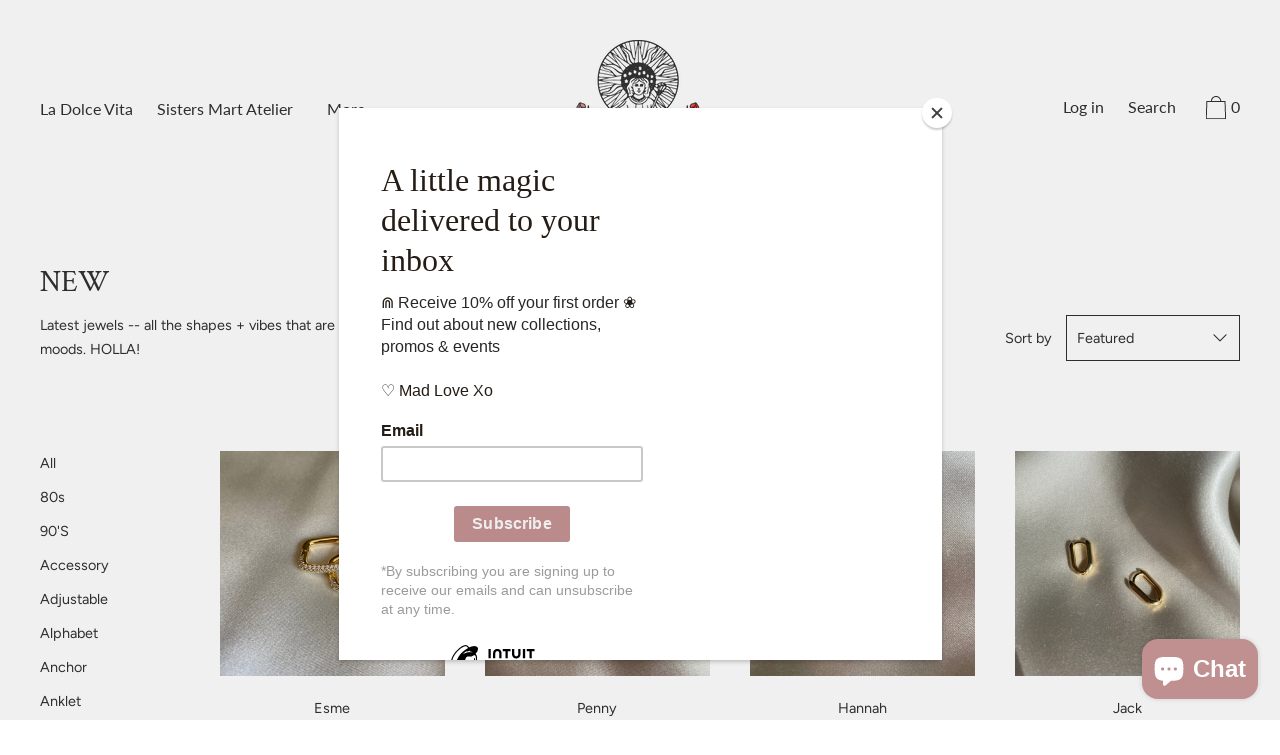

--- FILE ---
content_type: text/html; charset=utf-8
request_url: https://haileyjane.ca/collections/printemps/huggies
body_size: 40336
content:
<!doctype html>
<!--[if IE 9]> <html class="ie9 no-js supports-no-cookies" lang="en"> <![endif]-->
<!--[if (gt IE 9)|!(IE)]><!--> <html class="no-js supports-no-cookies" lang="en"> <!--<![endif]-->
<head>
  <meta charset="utf-8">
  <meta http-equiv="X-UA-Compatible" content="IE=edge">
  <meta name="viewport" content="width=device-width,initial-scale=1">
  <meta name="theme-color" content="#f4fbf2">
  <link rel="canonical" href="https://haileyjane.ca/collections/printemps/huggies">

  
    <link rel="shortcut icon" href="//haileyjane.ca/cdn/shop/files/Logo_with_colours_32x32.png?v=1613757559" type="image/png">
  

  
  <title>
    NEW
    
 &ndash; Tagged &quot;huggies&quot;
    
    
      &ndash; HAILEY JANE
    
  </title>

  
    <meta name="description" content="Latest jewels -- all the shapes + vibes that are inspiring our many moods. HOLLA!">
  

  


<meta property="og:site_name" content="HAILEY JANE">
<meta property="og:url" content="https://haileyjane.ca/collections/printemps/huggies">
<meta property="og:title" content="NEW">
<meta property="og:type" content="product.group">
<meta property="og:description" content="Latest jewels -- all the shapes + vibes that are inspiring our many moods. HOLLA!"><meta property="og:image" content="http://haileyjane.ca/cdn/shop/files/haileyjane_product_launch_may27_2020-0712.jpg?v=1613756949">
    <meta property="og:image:secure_url" content="https://haileyjane.ca/cdn/shop/files/haileyjane_product_launch_may27_2020-0712.jpg?v=1613756949">
    <meta property="og:image:width" content="1024">
    <meta property="og:image:height" content="1536">
    <meta property="og:image:alt" content="">

<meta name="twitter:site" content="@">
<meta name="twitter:card" content="summary_large_image">
<meta name="twitter:title" content="NEW">
<meta name="twitter:description" content="Latest jewels -- all the shapes + vibes that are inspiring our many moods. HOLLA!">

  <script>window.performance && window.performance.mark && window.performance.mark('shopify.content_for_header.start');</script><meta name="google-site-verification" content="0Q1_a4KvZqStY1Ic7OYVXRLLRWuwb8UuPiC4GaaQa_w">
<meta id="shopify-digital-wallet" name="shopify-digital-wallet" content="/9380996/digital_wallets/dialog">
<meta name="shopify-checkout-api-token" content="5fe9da875d579822f1b992ee607f80fc">
<meta id="in-context-paypal-metadata" data-shop-id="9380996" data-venmo-supported="false" data-environment="production" data-locale="en_US" data-paypal-v4="true" data-currency="CAD">
<link rel="alternate" type="application/atom+xml" title="Feed" href="/collections/printemps/huggies.atom" />
<link rel="alternate" type="application/json+oembed" href="https://haileyjane.ca/collections/printemps/huggies.oembed">
<script async="async" src="/checkouts/internal/preloads.js?locale=en-CA"></script>
<link rel="preconnect" href="https://shop.app" crossorigin="anonymous">
<script async="async" src="https://shop.app/checkouts/internal/preloads.js?locale=en-CA&shop_id=9380996" crossorigin="anonymous"></script>
<script id="apple-pay-shop-capabilities" type="application/json">{"shopId":9380996,"countryCode":"CA","currencyCode":"CAD","merchantCapabilities":["supports3DS"],"merchantId":"gid:\/\/shopify\/Shop\/9380996","merchantName":"HAILEY JANE","requiredBillingContactFields":["postalAddress","email","phone"],"requiredShippingContactFields":["postalAddress","email","phone"],"shippingType":"shipping","supportedNetworks":["visa","masterCard","amex","discover","interac","jcb"],"total":{"type":"pending","label":"HAILEY JANE","amount":"1.00"},"shopifyPaymentsEnabled":true,"supportsSubscriptions":true}</script>
<script id="shopify-features" type="application/json">{"accessToken":"5fe9da875d579822f1b992ee607f80fc","betas":["rich-media-storefront-analytics"],"domain":"haileyjane.ca","predictiveSearch":true,"shopId":9380996,"locale":"en"}</script>
<script>var Shopify = Shopify || {};
Shopify.shop = "hailey-jane-jewellery-co.myshopify.com";
Shopify.locale = "en";
Shopify.currency = {"active":"CAD","rate":"1.0"};
Shopify.country = "CA";
Shopify.theme = {"name":"[Press Fix Jan 6] 20\/20 REBRAND - Cascade...","id":128133333186,"schema_name":"Cascade","schema_version":"1.2.4","theme_store_id":859,"role":"main"};
Shopify.theme.handle = "null";
Shopify.theme.style = {"id":null,"handle":null};
Shopify.cdnHost = "haileyjane.ca/cdn";
Shopify.routes = Shopify.routes || {};
Shopify.routes.root = "/";</script>
<script type="module">!function(o){(o.Shopify=o.Shopify||{}).modules=!0}(window);</script>
<script>!function(o){function n(){var o=[];function n(){o.push(Array.prototype.slice.apply(arguments))}return n.q=o,n}var t=o.Shopify=o.Shopify||{};t.loadFeatures=n(),t.autoloadFeatures=n()}(window);</script>
<script>
  window.ShopifyPay = window.ShopifyPay || {};
  window.ShopifyPay.apiHost = "shop.app\/pay";
  window.ShopifyPay.redirectState = null;
</script>
<script id="shop-js-analytics" type="application/json">{"pageType":"collection"}</script>
<script defer="defer" async type="module" src="//haileyjane.ca/cdn/shopifycloud/shop-js/modules/v2/client.init-shop-cart-sync_IZsNAliE.en.esm.js"></script>
<script defer="defer" async type="module" src="//haileyjane.ca/cdn/shopifycloud/shop-js/modules/v2/chunk.common_0OUaOowp.esm.js"></script>
<script type="module">
  await import("//haileyjane.ca/cdn/shopifycloud/shop-js/modules/v2/client.init-shop-cart-sync_IZsNAliE.en.esm.js");
await import("//haileyjane.ca/cdn/shopifycloud/shop-js/modules/v2/chunk.common_0OUaOowp.esm.js");

  window.Shopify.SignInWithShop?.initShopCartSync?.({"fedCMEnabled":true,"windoidEnabled":true});

</script>
<script>
  window.Shopify = window.Shopify || {};
  if (!window.Shopify.featureAssets) window.Shopify.featureAssets = {};
  window.Shopify.featureAssets['shop-js'] = {"shop-cart-sync":["modules/v2/client.shop-cart-sync_DLOhI_0X.en.esm.js","modules/v2/chunk.common_0OUaOowp.esm.js"],"init-fed-cm":["modules/v2/client.init-fed-cm_C6YtU0w6.en.esm.js","modules/v2/chunk.common_0OUaOowp.esm.js"],"shop-button":["modules/v2/client.shop-button_BCMx7GTG.en.esm.js","modules/v2/chunk.common_0OUaOowp.esm.js"],"shop-cash-offers":["modules/v2/client.shop-cash-offers_BT26qb5j.en.esm.js","modules/v2/chunk.common_0OUaOowp.esm.js","modules/v2/chunk.modal_CGo_dVj3.esm.js"],"init-windoid":["modules/v2/client.init-windoid_B9PkRMql.en.esm.js","modules/v2/chunk.common_0OUaOowp.esm.js"],"init-shop-email-lookup-coordinator":["modules/v2/client.init-shop-email-lookup-coordinator_DZkqjsbU.en.esm.js","modules/v2/chunk.common_0OUaOowp.esm.js"],"shop-toast-manager":["modules/v2/client.shop-toast-manager_Di2EnuM7.en.esm.js","modules/v2/chunk.common_0OUaOowp.esm.js"],"shop-login-button":["modules/v2/client.shop-login-button_BtqW_SIO.en.esm.js","modules/v2/chunk.common_0OUaOowp.esm.js","modules/v2/chunk.modal_CGo_dVj3.esm.js"],"avatar":["modules/v2/client.avatar_BTnouDA3.en.esm.js"],"pay-button":["modules/v2/client.pay-button_CWa-C9R1.en.esm.js","modules/v2/chunk.common_0OUaOowp.esm.js"],"init-shop-cart-sync":["modules/v2/client.init-shop-cart-sync_IZsNAliE.en.esm.js","modules/v2/chunk.common_0OUaOowp.esm.js"],"init-customer-accounts":["modules/v2/client.init-customer-accounts_DenGwJTU.en.esm.js","modules/v2/client.shop-login-button_BtqW_SIO.en.esm.js","modules/v2/chunk.common_0OUaOowp.esm.js","modules/v2/chunk.modal_CGo_dVj3.esm.js"],"init-shop-for-new-customer-accounts":["modules/v2/client.init-shop-for-new-customer-accounts_JdHXxpS9.en.esm.js","modules/v2/client.shop-login-button_BtqW_SIO.en.esm.js","modules/v2/chunk.common_0OUaOowp.esm.js","modules/v2/chunk.modal_CGo_dVj3.esm.js"],"init-customer-accounts-sign-up":["modules/v2/client.init-customer-accounts-sign-up_D6__K_p8.en.esm.js","modules/v2/client.shop-login-button_BtqW_SIO.en.esm.js","modules/v2/chunk.common_0OUaOowp.esm.js","modules/v2/chunk.modal_CGo_dVj3.esm.js"],"checkout-modal":["modules/v2/client.checkout-modal_C_ZQDY6s.en.esm.js","modules/v2/chunk.common_0OUaOowp.esm.js","modules/v2/chunk.modal_CGo_dVj3.esm.js"],"shop-follow-button":["modules/v2/client.shop-follow-button_XetIsj8l.en.esm.js","modules/v2/chunk.common_0OUaOowp.esm.js","modules/v2/chunk.modal_CGo_dVj3.esm.js"],"lead-capture":["modules/v2/client.lead-capture_DvA72MRN.en.esm.js","modules/v2/chunk.common_0OUaOowp.esm.js","modules/v2/chunk.modal_CGo_dVj3.esm.js"],"shop-login":["modules/v2/client.shop-login_ClXNxyh6.en.esm.js","modules/v2/chunk.common_0OUaOowp.esm.js","modules/v2/chunk.modal_CGo_dVj3.esm.js"],"payment-terms":["modules/v2/client.payment-terms_CNlwjfZz.en.esm.js","modules/v2/chunk.common_0OUaOowp.esm.js","modules/v2/chunk.modal_CGo_dVj3.esm.js"]};
</script>
<script>(function() {
  var isLoaded = false;
  function asyncLoad() {
    if (isLoaded) return;
    isLoaded = true;
    var urls = ["https:\/\/chimpstatic.com\/mcjs-connected\/js\/users\/f9e21201e22c959745abbbb44\/e4adb8375326dcff7c99a8937.js?shop=hailey-jane-jewellery-co.myshopify.com","\/\/shopify.privy.com\/widget.js?shop=hailey-jane-jewellery-co.myshopify.com"];
    for (var i = 0; i < urls.length; i++) {
      var s = document.createElement('script');
      s.type = 'text/javascript';
      s.async = true;
      s.src = urls[i];
      var x = document.getElementsByTagName('script')[0];
      x.parentNode.insertBefore(s, x);
    }
  };
  if(window.attachEvent) {
    window.attachEvent('onload', asyncLoad);
  } else {
    window.addEventListener('load', asyncLoad, false);
  }
})();</script>
<script id="__st">var __st={"a":9380996,"offset":-18000,"reqid":"72e6024a-10c3-408f-ba5a-6bca1743469d-1768371173","pageurl":"haileyjane.ca\/collections\/printemps\/huggies","u":"da71d655adcd","p":"collection","rtyp":"collection","rid":160081313850};</script>
<script>window.ShopifyPaypalV4VisibilityTracking = true;</script>
<script id="captcha-bootstrap">!function(){'use strict';const t='contact',e='account',n='new_comment',o=[[t,t],['blogs',n],['comments',n],[t,'customer']],c=[[e,'customer_login'],[e,'guest_login'],[e,'recover_customer_password'],[e,'create_customer']],r=t=>t.map((([t,e])=>`form[action*='/${t}']:not([data-nocaptcha='true']) input[name='form_type'][value='${e}']`)).join(','),a=t=>()=>t?[...document.querySelectorAll(t)].map((t=>t.form)):[];function s(){const t=[...o],e=r(t);return a(e)}const i='password',u='form_key',d=['recaptcha-v3-token','g-recaptcha-response','h-captcha-response',i],f=()=>{try{return window.sessionStorage}catch{return}},m='__shopify_v',_=t=>t.elements[u];function p(t,e,n=!1){try{const o=window.sessionStorage,c=JSON.parse(o.getItem(e)),{data:r}=function(t){const{data:e,action:n}=t;return t[m]||n?{data:e,action:n}:{data:t,action:n}}(c);for(const[e,n]of Object.entries(r))t.elements[e]&&(t.elements[e].value=n);n&&o.removeItem(e)}catch(o){console.error('form repopulation failed',{error:o})}}const l='form_type',E='cptcha';function T(t){t.dataset[E]=!0}const w=window,h=w.document,L='Shopify',v='ce_forms',y='captcha';let A=!1;((t,e)=>{const n=(g='f06e6c50-85a8-45c8-87d0-21a2b65856fe',I='https://cdn.shopify.com/shopifycloud/storefront-forms-hcaptcha/ce_storefront_forms_captcha_hcaptcha.v1.5.2.iife.js',D={infoText:'Protected by hCaptcha',privacyText:'Privacy',termsText:'Terms'},(t,e,n)=>{const o=w[L][v],c=o.bindForm;if(c)return c(t,g,e,D).then(n);var r;o.q.push([[t,g,e,D],n]),r=I,A||(h.body.append(Object.assign(h.createElement('script'),{id:'captcha-provider',async:!0,src:r})),A=!0)});var g,I,D;w[L]=w[L]||{},w[L][v]=w[L][v]||{},w[L][v].q=[],w[L][y]=w[L][y]||{},w[L][y].protect=function(t,e){n(t,void 0,e),T(t)},Object.freeze(w[L][y]),function(t,e,n,w,h,L){const[v,y,A,g]=function(t,e,n){const i=e?o:[],u=t?c:[],d=[...i,...u],f=r(d),m=r(i),_=r(d.filter((([t,e])=>n.includes(e))));return[a(f),a(m),a(_),s()]}(w,h,L),I=t=>{const e=t.target;return e instanceof HTMLFormElement?e:e&&e.form},D=t=>v().includes(t);t.addEventListener('submit',(t=>{const e=I(t);if(!e)return;const n=D(e)&&!e.dataset.hcaptchaBound&&!e.dataset.recaptchaBound,o=_(e),c=g().includes(e)&&(!o||!o.value);(n||c)&&t.preventDefault(),c&&!n&&(function(t){try{if(!f())return;!function(t){const e=f();if(!e)return;const n=_(t);if(!n)return;const o=n.value;o&&e.removeItem(o)}(t);const e=Array.from(Array(32),(()=>Math.random().toString(36)[2])).join('');!function(t,e){_(t)||t.append(Object.assign(document.createElement('input'),{type:'hidden',name:u})),t.elements[u].value=e}(t,e),function(t,e){const n=f();if(!n)return;const o=[...t.querySelectorAll(`input[type='${i}']`)].map((({name:t})=>t)),c=[...d,...o],r={};for(const[a,s]of new FormData(t).entries())c.includes(a)||(r[a]=s);n.setItem(e,JSON.stringify({[m]:1,action:t.action,data:r}))}(t,e)}catch(e){console.error('failed to persist form',e)}}(e),e.submit())}));const S=(t,e)=>{t&&!t.dataset[E]&&(n(t,e.some((e=>e===t))),T(t))};for(const o of['focusin','change'])t.addEventListener(o,(t=>{const e=I(t);D(e)&&S(e,y())}));const B=e.get('form_key'),M=e.get(l),P=B&&M;t.addEventListener('DOMContentLoaded',(()=>{const t=y();if(P)for(const e of t)e.elements[l].value===M&&p(e,B);[...new Set([...A(),...v().filter((t=>'true'===t.dataset.shopifyCaptcha))])].forEach((e=>S(e,t)))}))}(h,new URLSearchParams(w.location.search),n,t,e,['guest_login'])})(!0,!0)}();</script>
<script integrity="sha256-4kQ18oKyAcykRKYeNunJcIwy7WH5gtpwJnB7kiuLZ1E=" data-source-attribution="shopify.loadfeatures" defer="defer" src="//haileyjane.ca/cdn/shopifycloud/storefront/assets/storefront/load_feature-a0a9edcb.js" crossorigin="anonymous"></script>
<script crossorigin="anonymous" defer="defer" src="//haileyjane.ca/cdn/shopifycloud/storefront/assets/shopify_pay/storefront-65b4c6d7.js?v=20250812"></script>
<script data-source-attribution="shopify.dynamic_checkout.dynamic.init">var Shopify=Shopify||{};Shopify.PaymentButton=Shopify.PaymentButton||{isStorefrontPortableWallets:!0,init:function(){window.Shopify.PaymentButton.init=function(){};var t=document.createElement("script");t.src="https://haileyjane.ca/cdn/shopifycloud/portable-wallets/latest/portable-wallets.en.js",t.type="module",document.head.appendChild(t)}};
</script>
<script data-source-attribution="shopify.dynamic_checkout.buyer_consent">
  function portableWalletsHideBuyerConsent(e){var t=document.getElementById("shopify-buyer-consent"),n=document.getElementById("shopify-subscription-policy-button");t&&n&&(t.classList.add("hidden"),t.setAttribute("aria-hidden","true"),n.removeEventListener("click",e))}function portableWalletsShowBuyerConsent(e){var t=document.getElementById("shopify-buyer-consent"),n=document.getElementById("shopify-subscription-policy-button");t&&n&&(t.classList.remove("hidden"),t.removeAttribute("aria-hidden"),n.addEventListener("click",e))}window.Shopify?.PaymentButton&&(window.Shopify.PaymentButton.hideBuyerConsent=portableWalletsHideBuyerConsent,window.Shopify.PaymentButton.showBuyerConsent=portableWalletsShowBuyerConsent);
</script>
<script data-source-attribution="shopify.dynamic_checkout.cart.bootstrap">document.addEventListener("DOMContentLoaded",(function(){function t(){return document.querySelector("shopify-accelerated-checkout-cart, shopify-accelerated-checkout")}if(t())Shopify.PaymentButton.init();else{new MutationObserver((function(e,n){t()&&(Shopify.PaymentButton.init(),n.disconnect())})).observe(document.body,{childList:!0,subtree:!0})}}));
</script>
<script id='scb4127' type='text/javascript' async='' src='https://haileyjane.ca/cdn/shopifycloud/privacy-banner/storefront-banner.js'></script><link id="shopify-accelerated-checkout-styles" rel="stylesheet" media="screen" href="https://haileyjane.ca/cdn/shopifycloud/portable-wallets/latest/accelerated-checkout-backwards-compat.css" crossorigin="anonymous">
<style id="shopify-accelerated-checkout-cart">
        #shopify-buyer-consent {
  margin-top: 1em;
  display: inline-block;
  width: 100%;
}

#shopify-buyer-consent.hidden {
  display: none;
}

#shopify-subscription-policy-button {
  background: none;
  border: none;
  padding: 0;
  text-decoration: underline;
  font-size: inherit;
  cursor: pointer;
}

#shopify-subscription-policy-button::before {
  box-shadow: none;
}

      </style>

<script>window.performance && window.performance.mark && window.performance.mark('shopify.content_for_header.end');</script>
  <link href="//haileyjane.ca/cdn/shop/t/23/assets/theme.scss.css?v=151523305454182318951764432220" rel="stylesheet" type="text/css" media="all" />

  <script>
    document.documentElement.className = document.documentElement.className.replace('no-js', 'js');

    window.theme = {
      data: {
        "cartMethod": "page"
      },
      strings: {
        addToCart: "Add to Cart",
        soldOut: "Sold Out",
        unavailable: "Unavailable",
        cartEmpty: "Your cart is currently empty. DANG",
        cartCookie: "Enable cookies to use the shopping cart",
        cartSavings: "Translation missing: en.cart.general.savings_html"
      },
      moneyFormat: "${{amount}}"
    };
  </script>

  

  <!--[if (gt IE 9)|!(IE)]><!--><script src="//haileyjane.ca/cdn/shop/t/23/assets/theme.min.js?v=69329551051305468161641496943" defer="defer"></script><!--<![endif]-->
  <!--[if lt IE 9]><script src="//haileyjane.ca/cdn/shop/t/23/assets/theme.min.js?v=69329551051305468161641496943"></script><![endif]-->


	<!-- Hotjar Tracking Code for https://haileyjane.ca/ -->
  <script>
      (function(h,o,t,j,a,r){
          h.hj=h.hj||function(){(h.hj.q=h.hj.q||[]).push(arguments)};
          h._hjSettings={hjid:1833641,hjsv:6};
          a=o.getElementsByTagName('head')[0];
          r=o.createElement('script');r.async=1;
          r.src=t+h._hjSettings.hjid+j+h._hjSettings.hjsv;
          a.appendChild(r);
      })(window,document,'https://static.hotjar.com/c/hotjar-','.js?sv=');
  </script>
  
<!-- Start of Judge.me Core -->
<link rel="dns-prefetch" href="https://cdn.judge.me/">
<script data-cfasync='false' class='jdgm-settings-script'>window.jdgmSettings={"pagination":5,"disable_web_reviews":false,"badge_no_review_text":"No reviews","badge_n_reviews_text":"{{ n }} review/reviews","hide_badge_preview_if_no_reviews":true,"badge_hide_text":false,"enforce_center_preview_badge":false,"widget_title":"Customer Reviews","widget_open_form_text":"Write a review","widget_close_form_text":"Cancel review","widget_refresh_page_text":"Refresh page","widget_summary_text":"Based on {{ number_of_reviews }} review/reviews","widget_no_review_text":"Be the first to write a review","widget_name_field_text":"Display name","widget_verified_name_field_text":"Verified Name (public)","widget_name_placeholder_text":"Display name","widget_required_field_error_text":"This field is required.","widget_email_field_text":"Email address","widget_verified_email_field_text":"Verified Email (private, can not be edited)","widget_email_placeholder_text":"Your email address","widget_email_field_error_text":"Please enter a valid email address.","widget_rating_field_text":"Rating","widget_review_title_field_text":"Review Title","widget_review_title_placeholder_text":"Give your review a title","widget_review_body_field_text":"Review content","widget_review_body_placeholder_text":"Start writing here...","widget_pictures_field_text":"Picture/Video (optional)","widget_submit_review_text":"Submit Review","widget_submit_verified_review_text":"Submit Verified Review","widget_submit_success_msg_with_auto_publish":"Thank you! Please refresh the page in a few moments to see your review. You can remove or edit your review by logging into \u003ca href='https://judge.me/login' target='_blank' rel='nofollow noopener'\u003eJudge.me\u003c/a\u003e","widget_submit_success_msg_no_auto_publish":"Thank you! Your review will be published as soon as it is approved by the shop admin. You can remove or edit your review by logging into \u003ca href='https://judge.me/login' target='_blank' rel='nofollow noopener'\u003eJudge.me\u003c/a\u003e","widget_show_default_reviews_out_of_total_text":"Showing {{ n_reviews_shown }} out of {{ n_reviews }} reviews.","widget_show_all_link_text":"Show all","widget_show_less_link_text":"Show less","widget_author_said_text":"{{ reviewer_name }} said:","widget_days_text":"{{ n }} days ago","widget_weeks_text":"{{ n }} week/weeks ago","widget_months_text":"{{ n }} month/months ago","widget_years_text":"{{ n }} year/years ago","widget_yesterday_text":"Yesterday","widget_today_text":"Today","widget_replied_text":"\u003e\u003e {{ shop_name }} replied:","widget_read_more_text":"Read more","widget_reviewer_name_as_initial":"","widget_rating_filter_color":"#fbcd0a","widget_rating_filter_see_all_text":"See all reviews","widget_sorting_most_recent_text":"Most Recent","widget_sorting_highest_rating_text":"Highest Rating","widget_sorting_lowest_rating_text":"Lowest Rating","widget_sorting_with_pictures_text":"Only Pictures","widget_sorting_most_helpful_text":"Most Helpful","widget_open_question_form_text":"Ask a question","widget_reviews_subtab_text":"Reviews","widget_questions_subtab_text":"Questions","widget_question_label_text":"Question","widget_answer_label_text":"Answer","widget_question_placeholder_text":"Write your question here","widget_submit_question_text":"Submit Question","widget_question_submit_success_text":"Thank you for your question! We will notify you once it gets answered.","verified_badge_text":"Verified","verified_badge_bg_color":"","verified_badge_text_color":"","verified_badge_placement":"left-of-reviewer-name","widget_review_max_height":"","widget_hide_border":false,"widget_social_share":false,"widget_thumb":false,"widget_review_location_show":false,"widget_location_format":"","all_reviews_include_out_of_store_products":true,"all_reviews_out_of_store_text":"(out of store)","all_reviews_pagination":100,"all_reviews_product_name_prefix_text":"about","enable_review_pictures":false,"enable_question_anwser":false,"widget_theme":"default","review_date_format":"mm/dd/yyyy","default_sort_method":"most-recent","widget_product_reviews_subtab_text":"Product Reviews","widget_shop_reviews_subtab_text":"Shop Reviews","widget_other_products_reviews_text":"Reviews for other products","widget_store_reviews_subtab_text":"Store reviews","widget_no_store_reviews_text":"This store hasn't received any reviews yet","widget_web_restriction_product_reviews_text":"This product hasn't received any reviews yet","widget_no_items_text":"No items found","widget_show_more_text":"Show more","widget_write_a_store_review_text":"Write a Store Review","widget_other_languages_heading":"Reviews in Other Languages","widget_translate_review_text":"Translate review to {{ language }}","widget_translating_review_text":"Translating...","widget_show_original_translation_text":"Show original ({{ language }})","widget_translate_review_failed_text":"Review couldn't be translated.","widget_translate_review_retry_text":"Retry","widget_translate_review_try_again_later_text":"Try again later","show_product_url_for_grouped_product":false,"widget_sorting_pictures_first_text":"Pictures First","show_pictures_on_all_rev_page_mobile":false,"show_pictures_on_all_rev_page_desktop":false,"floating_tab_hide_mobile_install_preference":false,"floating_tab_button_name":"★ Reviews","floating_tab_title":"Let customers speak for us","floating_tab_button_color":"","floating_tab_button_background_color":"","floating_tab_url":"","floating_tab_url_enabled":false,"floating_tab_tab_style":"text","all_reviews_text_badge_text":"Customers rate us {{ shop.metafields.judgeme.all_reviews_rating | round: 1 }}/5 based on {{ shop.metafields.judgeme.all_reviews_count }} reviews.","all_reviews_text_badge_text_branded_style":"{{ shop.metafields.judgeme.all_reviews_rating | round: 1 }} out of 5 stars based on {{ shop.metafields.judgeme.all_reviews_count }} reviews","is_all_reviews_text_badge_a_link":false,"show_stars_for_all_reviews_text_badge":false,"all_reviews_text_badge_url":"","all_reviews_text_style":"text","all_reviews_text_color_style":"judgeme_brand_color","all_reviews_text_color":"#108474","all_reviews_text_show_jm_brand":true,"featured_carousel_show_header":true,"featured_carousel_title":"Let customers speak for us","testimonials_carousel_title":"Customers are saying","videos_carousel_title":"Real customer stories","cards_carousel_title":"Customers are saying","featured_carousel_count_text":"from {{ n }} reviews","featured_carousel_add_link_to_all_reviews_page":false,"featured_carousel_url":"","featured_carousel_show_images":true,"featured_carousel_autoslide_interval":5,"featured_carousel_arrows_on_the_sides":false,"featured_carousel_height":250,"featured_carousel_width":80,"featured_carousel_image_size":0,"featured_carousel_image_height":250,"featured_carousel_arrow_color":"#eeeeee","verified_count_badge_style":"vintage","verified_count_badge_orientation":"horizontal","verified_count_badge_color_style":"judgeme_brand_color","verified_count_badge_color":"#108474","is_verified_count_badge_a_link":false,"verified_count_badge_url":"","verified_count_badge_show_jm_brand":true,"widget_rating_preset_default":5,"widget_first_sub_tab":"product-reviews","widget_show_histogram":true,"widget_histogram_use_custom_color":false,"widget_pagination_use_custom_color":false,"widget_star_use_custom_color":false,"widget_verified_badge_use_custom_color":false,"widget_write_review_use_custom_color":false,"picture_reminder_submit_button":"Upload Pictures","enable_review_videos":false,"mute_video_by_default":false,"widget_sorting_videos_first_text":"Videos First","widget_review_pending_text":"Pending","featured_carousel_items_for_large_screen":3,"social_share_options_order":"Facebook,Twitter","remove_microdata_snippet":false,"disable_json_ld":false,"enable_json_ld_products":false,"preview_badge_show_question_text":false,"preview_badge_no_question_text":"No questions","preview_badge_n_question_text":"{{ number_of_questions }} question/questions","qa_badge_show_icon":false,"qa_badge_position":"same-row","remove_judgeme_branding":false,"widget_add_search_bar":false,"widget_search_bar_placeholder":"Search","widget_sorting_verified_only_text":"Verified only","featured_carousel_theme":"default","featured_carousel_show_rating":true,"featured_carousel_show_title":true,"featured_carousel_show_body":true,"featured_carousel_show_date":false,"featured_carousel_show_reviewer":true,"featured_carousel_show_product":false,"featured_carousel_header_background_color":"#108474","featured_carousel_header_text_color":"#ffffff","featured_carousel_name_product_separator":"reviewed","featured_carousel_full_star_background":"#108474","featured_carousel_empty_star_background":"#dadada","featured_carousel_vertical_theme_background":"#f9fafb","featured_carousel_verified_badge_enable":false,"featured_carousel_verified_badge_color":"#108474","featured_carousel_border_style":"round","featured_carousel_review_line_length_limit":3,"featured_carousel_more_reviews_button_text":"Read more reviews","featured_carousel_view_product_button_text":"View product","all_reviews_page_load_reviews_on":"scroll","all_reviews_page_load_more_text":"Load More Reviews","disable_fb_tab_reviews":false,"enable_ajax_cdn_cache":false,"widget_public_name_text":"displayed publicly like","default_reviewer_name":"John Smith","default_reviewer_name_has_non_latin":true,"widget_reviewer_anonymous":"Anonymous","medals_widget_title":"Judge.me Review Medals","medals_widget_background_color":"#f9fafb","medals_widget_position":"footer_all_pages","medals_widget_border_color":"#f9fafb","medals_widget_verified_text_position":"left","medals_widget_use_monochromatic_version":false,"medals_widget_elements_color":"#108474","show_reviewer_avatar":true,"widget_invalid_yt_video_url_error_text":"Not a YouTube video URL","widget_max_length_field_error_text":"Please enter no more than {0} characters.","widget_show_country_flag":false,"widget_show_collected_via_shop_app":true,"widget_verified_by_shop_badge_style":"light","widget_verified_by_shop_text":"Verified by Shop","widget_show_photo_gallery":false,"widget_load_with_code_splitting":true,"widget_ugc_install_preference":false,"widget_ugc_title":"Made by us, Shared by you","widget_ugc_subtitle":"Tag us to see your picture featured in our page","widget_ugc_arrows_color":"#ffffff","widget_ugc_primary_button_text":"Buy Now","widget_ugc_primary_button_background_color":"#108474","widget_ugc_primary_button_text_color":"#ffffff","widget_ugc_primary_button_border_width":"0","widget_ugc_primary_button_border_style":"none","widget_ugc_primary_button_border_color":"#108474","widget_ugc_primary_button_border_radius":"25","widget_ugc_secondary_button_text":"Load More","widget_ugc_secondary_button_background_color":"#ffffff","widget_ugc_secondary_button_text_color":"#108474","widget_ugc_secondary_button_border_width":"2","widget_ugc_secondary_button_border_style":"solid","widget_ugc_secondary_button_border_color":"#108474","widget_ugc_secondary_button_border_radius":"25","widget_ugc_reviews_button_text":"View Reviews","widget_ugc_reviews_button_background_color":"#ffffff","widget_ugc_reviews_button_text_color":"#108474","widget_ugc_reviews_button_border_width":"2","widget_ugc_reviews_button_border_style":"solid","widget_ugc_reviews_button_border_color":"#108474","widget_ugc_reviews_button_border_radius":"25","widget_ugc_reviews_button_link_to":"judgeme-reviews-page","widget_ugc_show_post_date":true,"widget_ugc_max_width":"800","widget_rating_metafield_value_type":true,"widget_primary_color":"#108474","widget_enable_secondary_color":false,"widget_secondary_color":"#edf5f5","widget_summary_average_rating_text":"{{ average_rating }} out of 5","widget_media_grid_title":"Customer photos \u0026 videos","widget_media_grid_see_more_text":"See more","widget_round_style":false,"widget_show_product_medals":true,"widget_verified_by_judgeme_text":"Verified by Judge.me","widget_show_store_medals":true,"widget_verified_by_judgeme_text_in_store_medals":"Verified by Judge.me","widget_media_field_exceed_quantity_message":"Sorry, we can only accept {{ max_media }} for one review.","widget_media_field_exceed_limit_message":"{{ file_name }} is too large, please select a {{ media_type }} less than {{ size_limit }}MB.","widget_review_submitted_text":"Review Submitted!","widget_question_submitted_text":"Question Submitted!","widget_close_form_text_question":"Cancel","widget_write_your_answer_here_text":"Write your answer here","widget_enabled_branded_link":true,"widget_show_collected_by_judgeme":false,"widget_reviewer_name_color":"","widget_write_review_text_color":"","widget_write_review_bg_color":"","widget_collected_by_judgeme_text":"collected by Judge.me","widget_pagination_type":"standard","widget_load_more_text":"Load More","widget_load_more_color":"#108474","widget_full_review_text":"Full Review","widget_read_more_reviews_text":"Read More Reviews","widget_read_questions_text":"Read Questions","widget_questions_and_answers_text":"Questions \u0026 Answers","widget_verified_by_text":"Verified by","widget_verified_text":"Verified","widget_number_of_reviews_text":"{{ number_of_reviews }} reviews","widget_back_button_text":"Back","widget_next_button_text":"Next","widget_custom_forms_filter_button":"Filters","custom_forms_style":"vertical","widget_show_review_information":false,"how_reviews_are_collected":"How reviews are collected?","widget_show_review_keywords":false,"widget_gdpr_statement":"How we use your data: We'll only contact you about the review you left, and only if necessary. By submitting your review, you agree to Judge.me's \u003ca href='https://judge.me/terms' target='_blank' rel='nofollow noopener'\u003eterms\u003c/a\u003e, \u003ca href='https://judge.me/privacy' target='_blank' rel='nofollow noopener'\u003eprivacy\u003c/a\u003e and \u003ca href='https://judge.me/content-policy' target='_blank' rel='nofollow noopener'\u003econtent\u003c/a\u003e policies.","widget_multilingual_sorting_enabled":false,"widget_translate_review_content_enabled":false,"widget_translate_review_content_method":"manual","popup_widget_review_selection":"automatically_with_pictures","popup_widget_round_border_style":true,"popup_widget_show_title":true,"popup_widget_show_body":true,"popup_widget_show_reviewer":false,"popup_widget_show_product":true,"popup_widget_show_pictures":true,"popup_widget_use_review_picture":true,"popup_widget_show_on_home_page":true,"popup_widget_show_on_product_page":true,"popup_widget_show_on_collection_page":true,"popup_widget_show_on_cart_page":true,"popup_widget_position":"bottom_left","popup_widget_first_review_delay":5,"popup_widget_duration":5,"popup_widget_interval":5,"popup_widget_review_count":5,"popup_widget_hide_on_mobile":true,"review_snippet_widget_round_border_style":true,"review_snippet_widget_card_color":"#FFFFFF","review_snippet_widget_slider_arrows_background_color":"#FFFFFF","review_snippet_widget_slider_arrows_color":"#000000","review_snippet_widget_star_color":"#108474","show_product_variant":false,"all_reviews_product_variant_label_text":"Variant: ","widget_show_verified_branding":false,"widget_ai_summary_title":"Customers say","widget_ai_summary_disclaimer":"AI-powered review summary based on recent customer reviews","widget_show_ai_summary":false,"widget_show_ai_summary_bg":false,"widget_show_review_title_input":true,"redirect_reviewers_invited_via_email":"review_widget","request_store_review_after_product_review":false,"request_review_other_products_in_order":false,"review_form_color_scheme":"default","review_form_corner_style":"square","review_form_star_color":{},"review_form_text_color":"#333333","review_form_background_color":"#ffffff","review_form_field_background_color":"#fafafa","review_form_button_color":{},"review_form_button_text_color":"#ffffff","review_form_modal_overlay_color":"#000000","review_content_screen_title_text":"How would you rate this product?","review_content_introduction_text":"We would love it if you would share a bit about your experience.","store_review_form_title_text":"How would you rate this store?","store_review_form_introduction_text":"We would love it if you would share a bit about your experience.","show_review_guidance_text":true,"one_star_review_guidance_text":"Poor","five_star_review_guidance_text":"Great","customer_information_screen_title_text":"About you","customer_information_introduction_text":"Please tell us more about you.","custom_questions_screen_title_text":"Your experience in more detail","custom_questions_introduction_text":"Here are a few questions to help us understand more about your experience.","review_submitted_screen_title_text":"Thanks for your review!","review_submitted_screen_thank_you_text":"We are processing it and it will appear on the store soon.","review_submitted_screen_email_verification_text":"Please confirm your email by clicking the link we just sent you. This helps us keep reviews authentic.","review_submitted_request_store_review_text":"Would you like to share your experience of shopping with us?","review_submitted_review_other_products_text":"Would you like to review these products?","store_review_screen_title_text":"Would you like to share your experience of shopping with us?","store_review_introduction_text":"We value your feedback and use it to improve. Please share any thoughts or suggestions you have.","reviewer_media_screen_title_picture_text":"Share a picture","reviewer_media_introduction_picture_text":"Upload a photo to support your review.","reviewer_media_screen_title_video_text":"Share a video","reviewer_media_introduction_video_text":"Upload a video to support your review.","reviewer_media_screen_title_picture_or_video_text":"Share a picture or video","reviewer_media_introduction_picture_or_video_text":"Upload a photo or video to support your review.","reviewer_media_youtube_url_text":"Paste your Youtube URL here","advanced_settings_next_step_button_text":"Next","advanced_settings_close_review_button_text":"Close","modal_write_review_flow":false,"write_review_flow_required_text":"Required","write_review_flow_privacy_message_text":"We respect your privacy.","write_review_flow_anonymous_text":"Post review as anonymous","write_review_flow_visibility_text":"This won't be visible to other customers.","write_review_flow_multiple_selection_help_text":"Select as many as you like","write_review_flow_single_selection_help_text":"Select one option","write_review_flow_required_field_error_text":"This field is required","write_review_flow_invalid_email_error_text":"Please enter a valid email address","write_review_flow_max_length_error_text":"Max. {{ max_length }} characters.","write_review_flow_media_upload_text":"\u003cb\u003eClick to upload\u003c/b\u003e or drag and drop","write_review_flow_gdpr_statement":"We'll only contact you about your review if necessary. By submitting your review, you agree to our \u003ca href='https://judge.me/terms' target='_blank' rel='nofollow noopener'\u003eterms and conditions\u003c/a\u003e and \u003ca href='https://judge.me/privacy' target='_blank' rel='nofollow noopener'\u003eprivacy policy\u003c/a\u003e.","rating_only_reviews_enabled":false,"show_negative_reviews_help_screen":false,"new_review_flow_help_screen_rating_threshold":3,"negative_review_resolution_screen_title_text":"Tell us more","negative_review_resolution_text":"Your experience matters to us. If there were issues with your purchase, we're here to help. Feel free to reach out to us, we'd love the opportunity to make things right.","negative_review_resolution_button_text":"Contact us","negative_review_resolution_proceed_with_review_text":"Leave a review","negative_review_resolution_subject":"Issue with purchase from {{ shop_name }}.{{ order_name }}","preview_badge_collection_page_install_status":false,"widget_review_custom_css":"","preview_badge_custom_css":"","preview_badge_stars_count":"5-stars","featured_carousel_custom_css":"","floating_tab_custom_css":"","all_reviews_widget_custom_css":"","medals_widget_custom_css":"","verified_badge_custom_css":"","all_reviews_text_custom_css":"","transparency_badges_collected_via_store_invite":false,"transparency_badges_from_another_provider":false,"transparency_badges_collected_from_store_visitor":false,"transparency_badges_collected_by_verified_review_provider":false,"transparency_badges_earned_reward":false,"transparency_badges_collected_via_store_invite_text":"Review collected via store invitation","transparency_badges_from_another_provider_text":"Review collected from another provider","transparency_badges_collected_from_store_visitor_text":"Review collected from a store visitor","transparency_badges_written_in_google_text":"Review written in Google","transparency_badges_written_in_etsy_text":"Review written in Etsy","transparency_badges_written_in_shop_app_text":"Review written in Shop App","transparency_badges_earned_reward_text":"Review earned a reward for future purchase","product_review_widget_per_page":10,"widget_store_review_label_text":"Review about the store","checkout_comment_extension_title_on_product_page":"Customer Comments","checkout_comment_extension_num_latest_comment_show":5,"checkout_comment_extension_format":"name_and_timestamp","checkout_comment_customer_name":"last_initial","checkout_comment_comment_notification":true,"preview_badge_collection_page_install_preference":true,"preview_badge_home_page_install_preference":false,"preview_badge_product_page_install_preference":true,"review_widget_install_preference":"","review_carousel_install_preference":false,"floating_reviews_tab_install_preference":"none","verified_reviews_count_badge_install_preference":false,"all_reviews_text_install_preference":false,"review_widget_best_location":true,"judgeme_medals_install_preference":false,"review_widget_revamp_enabled":false,"review_widget_qna_enabled":false,"review_widget_header_theme":"minimal","review_widget_widget_title_enabled":true,"review_widget_header_text_size":"medium","review_widget_header_text_weight":"regular","review_widget_average_rating_style":"compact","review_widget_bar_chart_enabled":true,"review_widget_bar_chart_type":"numbers","review_widget_bar_chart_style":"standard","review_widget_expanded_media_gallery_enabled":false,"review_widget_reviews_section_theme":"standard","review_widget_image_style":"thumbnails","review_widget_review_image_ratio":"square","review_widget_stars_size":"medium","review_widget_verified_badge":"standard_text","review_widget_review_title_text_size":"medium","review_widget_review_text_size":"medium","review_widget_review_text_length":"medium","review_widget_number_of_columns_desktop":3,"review_widget_carousel_transition_speed":5,"review_widget_custom_questions_answers_display":"always","review_widget_button_text_color":"#FFFFFF","review_widget_text_color":"#000000","review_widget_lighter_text_color":"#7B7B7B","review_widget_corner_styling":"soft","review_widget_review_word_singular":"review","review_widget_review_word_plural":"reviews","review_widget_voting_label":"Helpful?","review_widget_shop_reply_label":"Reply from {{ shop_name }}:","review_widget_filters_title":"Filters","qna_widget_question_word_singular":"Question","qna_widget_question_word_plural":"Questions","qna_widget_answer_reply_label":"Answer from {{ answerer_name }}:","qna_content_screen_title_text":"Ask a question about this product","qna_widget_question_required_field_error_text":"Please enter your question.","qna_widget_flow_gdpr_statement":"We'll only contact you about your question if necessary. By submitting your question, you agree to our \u003ca href='https://judge.me/terms' target='_blank' rel='nofollow noopener'\u003eterms and conditions\u003c/a\u003e and \u003ca href='https://judge.me/privacy' target='_blank' rel='nofollow noopener'\u003eprivacy policy\u003c/a\u003e.","qna_widget_question_submitted_text":"Thanks for your question!","qna_widget_close_form_text_question":"Close","qna_widget_question_submit_success_text":"We’ll notify you by email when your question is answered.","all_reviews_widget_v2025_enabled":false,"all_reviews_widget_v2025_header_theme":"default","all_reviews_widget_v2025_widget_title_enabled":true,"all_reviews_widget_v2025_header_text_size":"medium","all_reviews_widget_v2025_header_text_weight":"regular","all_reviews_widget_v2025_average_rating_style":"compact","all_reviews_widget_v2025_bar_chart_enabled":true,"all_reviews_widget_v2025_bar_chart_type":"numbers","all_reviews_widget_v2025_bar_chart_style":"standard","all_reviews_widget_v2025_expanded_media_gallery_enabled":false,"all_reviews_widget_v2025_show_store_medals":true,"all_reviews_widget_v2025_show_photo_gallery":true,"all_reviews_widget_v2025_show_review_keywords":false,"all_reviews_widget_v2025_show_ai_summary":false,"all_reviews_widget_v2025_show_ai_summary_bg":false,"all_reviews_widget_v2025_add_search_bar":false,"all_reviews_widget_v2025_default_sort_method":"most-recent","all_reviews_widget_v2025_reviews_per_page":10,"all_reviews_widget_v2025_reviews_section_theme":"default","all_reviews_widget_v2025_image_style":"thumbnails","all_reviews_widget_v2025_review_image_ratio":"square","all_reviews_widget_v2025_stars_size":"medium","all_reviews_widget_v2025_verified_badge":"bold_badge","all_reviews_widget_v2025_review_title_text_size":"medium","all_reviews_widget_v2025_review_text_size":"medium","all_reviews_widget_v2025_review_text_length":"medium","all_reviews_widget_v2025_number_of_columns_desktop":3,"all_reviews_widget_v2025_carousel_transition_speed":5,"all_reviews_widget_v2025_custom_questions_answers_display":"always","all_reviews_widget_v2025_show_product_variant":false,"all_reviews_widget_v2025_show_reviewer_avatar":true,"all_reviews_widget_v2025_reviewer_name_as_initial":"","all_reviews_widget_v2025_review_location_show":false,"all_reviews_widget_v2025_location_format":"","all_reviews_widget_v2025_show_country_flag":false,"all_reviews_widget_v2025_verified_by_shop_badge_style":"light","all_reviews_widget_v2025_social_share":false,"all_reviews_widget_v2025_social_share_options_order":"Facebook,Twitter,LinkedIn,Pinterest","all_reviews_widget_v2025_pagination_type":"standard","all_reviews_widget_v2025_button_text_color":"#FFFFFF","all_reviews_widget_v2025_text_color":"#000000","all_reviews_widget_v2025_lighter_text_color":"#7B7B7B","all_reviews_widget_v2025_corner_styling":"soft","all_reviews_widget_v2025_title":"Customer reviews","all_reviews_widget_v2025_ai_summary_title":"Customers say about this store","all_reviews_widget_v2025_no_review_text":"Be the first to write a review","platform":"shopify","branding_url":"https://app.judge.me/reviews/stores/haileyjane.ca","branding_text":"Powered by Judge.me","locale":"en","reply_name":"HAILEY JANE","widget_version":"2.1","footer":true,"autopublish":true,"review_dates":true,"enable_custom_form":false,"shop_use_review_site":true,"shop_locale":"en","enable_multi_locales_translations":false,"show_review_title_input":true,"review_verification_email_status":"always","can_be_branded":true,"reply_name_text":"HAILEY JANE"};</script> <style class='jdgm-settings-style'>.jdgm-xx{left:0}.jdgm-histogram .jdgm-histogram__bar-content{background:#fbcd0a}.jdgm-histogram .jdgm-histogram__bar:after{background:#fbcd0a}.jdgm-prev-badge[data-average-rating='0.00']{display:none !important}.jdgm-author-all-initials{display:none !important}.jdgm-author-last-initial{display:none !important}.jdgm-rev-widg__title{visibility:hidden}.jdgm-rev-widg__summary-text{visibility:hidden}.jdgm-prev-badge__text{visibility:hidden}.jdgm-rev__replier:before{content:'HAILEY JANE'}.jdgm-rev__prod-link-prefix:before{content:'about'}.jdgm-rev__variant-label:before{content:'Variant: '}.jdgm-rev__out-of-store-text:before{content:'(out of store)'}@media only screen and (min-width: 768px){.jdgm-rev__pics .jdgm-rev_all-rev-page-picture-separator,.jdgm-rev__pics .jdgm-rev__product-picture{display:none}}@media only screen and (max-width: 768px){.jdgm-rev__pics .jdgm-rev_all-rev-page-picture-separator,.jdgm-rev__pics .jdgm-rev__product-picture{display:none}}.jdgm-preview-badge[data-template="index"]{display:none !important}.jdgm-verified-count-badget[data-from-snippet="true"]{display:none !important}.jdgm-carousel-wrapper[data-from-snippet="true"]{display:none !important}.jdgm-all-reviews-text[data-from-snippet="true"]{display:none !important}.jdgm-medals-section[data-from-snippet="true"]{display:none !important}.jdgm-ugc-media-wrapper[data-from-snippet="true"]{display:none !important}.jdgm-rev__transparency-badge[data-badge-type="review_collected_via_store_invitation"]{display:none !important}.jdgm-rev__transparency-badge[data-badge-type="review_collected_from_another_provider"]{display:none !important}.jdgm-rev__transparency-badge[data-badge-type="review_collected_from_store_visitor"]{display:none !important}.jdgm-rev__transparency-badge[data-badge-type="review_written_in_etsy"]{display:none !important}.jdgm-rev__transparency-badge[data-badge-type="review_written_in_google_business"]{display:none !important}.jdgm-rev__transparency-badge[data-badge-type="review_written_in_shop_app"]{display:none !important}.jdgm-rev__transparency-badge[data-badge-type="review_earned_for_future_purchase"]{display:none !important}
</style> <style class='jdgm-settings-style'></style>

  
  
  
  <style class='jdgm-miracle-styles'>
  @-webkit-keyframes jdgm-spin{0%{-webkit-transform:rotate(0deg);-ms-transform:rotate(0deg);transform:rotate(0deg)}100%{-webkit-transform:rotate(359deg);-ms-transform:rotate(359deg);transform:rotate(359deg)}}@keyframes jdgm-spin{0%{-webkit-transform:rotate(0deg);-ms-transform:rotate(0deg);transform:rotate(0deg)}100%{-webkit-transform:rotate(359deg);-ms-transform:rotate(359deg);transform:rotate(359deg)}}@font-face{font-family:'JudgemeStar';src:url("[data-uri]") format("woff");font-weight:normal;font-style:normal}.jdgm-star{font-family:'JudgemeStar';display:inline !important;text-decoration:none !important;padding:0 4px 0 0 !important;margin:0 !important;font-weight:bold;opacity:1;-webkit-font-smoothing:antialiased;-moz-osx-font-smoothing:grayscale}.jdgm-star:hover{opacity:1}.jdgm-star:last-of-type{padding:0 !important}.jdgm-star.jdgm--on:before{content:"\e000"}.jdgm-star.jdgm--off:before{content:"\e001"}.jdgm-star.jdgm--half:before{content:"\e002"}.jdgm-widget *{margin:0;line-height:1.4;-webkit-box-sizing:border-box;-moz-box-sizing:border-box;box-sizing:border-box;-webkit-overflow-scrolling:touch}.jdgm-hidden{display:none !important;visibility:hidden !important}.jdgm-temp-hidden{display:none}.jdgm-spinner{width:40px;height:40px;margin:auto;border-radius:50%;border-top:2px solid #eee;border-right:2px solid #eee;border-bottom:2px solid #eee;border-left:2px solid #ccc;-webkit-animation:jdgm-spin 0.8s infinite linear;animation:jdgm-spin 0.8s infinite linear}.jdgm-prev-badge{display:block !important}

</style>


  
  
   


<script data-cfasync='false' class='jdgm-script'>
!function(e){window.jdgm=window.jdgm||{},jdgm.CDN_HOST="https://cdn.judge.me/",
jdgm.docReady=function(d){(e.attachEvent?"complete"===e.readyState:"loading"!==e.readyState)?
setTimeout(d,0):e.addEventListener("DOMContentLoaded",d)},jdgm.loadCSS=function(d,t,o,s){
!o&&jdgm.loadCSS.requestedUrls.indexOf(d)>=0||(jdgm.loadCSS.requestedUrls.push(d),
(s=e.createElement("link")).rel="stylesheet",s.class="jdgm-stylesheet",s.media="nope!",
s.href=d,s.onload=function(){this.media="all",t&&setTimeout(t)},e.body.appendChild(s))},
jdgm.loadCSS.requestedUrls=[],jdgm.docReady(function(){(window.jdgmLoadCSS||e.querySelectorAll(
".jdgm-widget, .jdgm-all-reviews-page").length>0)&&(jdgmSettings.widget_load_with_code_splitting?
parseFloat(jdgmSettings.widget_version)>=3?jdgm.loadCSS(jdgm.CDN_HOST+"widget_v3/base.css"):
jdgm.loadCSS(jdgm.CDN_HOST+"widget/base.css"):jdgm.loadCSS(jdgm.CDN_HOST+"shopify_v2.css"))})}(document);
</script>
<script async data-cfasync="false" type="text/javascript" src="https://cdn.judge.me/loader.js"></script>

<noscript><link rel="stylesheet" type="text/css" media="all" href="https://cdn.judge.me/shopify_v2.css"></noscript>
<!-- End of Judge.me Core -->


<script src="https://cdn.shopify.com/extensions/7bc9bb47-adfa-4267-963e-cadee5096caf/inbox-1252/assets/inbox-chat-loader.js" type="text/javascript" defer="defer"></script>
<link href="https://monorail-edge.shopifysvc.com" rel="dns-prefetch">
<script>(function(){if ("sendBeacon" in navigator && "performance" in window) {try {var session_token_from_headers = performance.getEntriesByType('navigation')[0].serverTiming.find(x => x.name == '_s').description;} catch {var session_token_from_headers = undefined;}var session_cookie_matches = document.cookie.match(/_shopify_s=([^;]*)/);var session_token_from_cookie = session_cookie_matches && session_cookie_matches.length === 2 ? session_cookie_matches[1] : "";var session_token = session_token_from_headers || session_token_from_cookie || "";function handle_abandonment_event(e) {var entries = performance.getEntries().filter(function(entry) {return /monorail-edge.shopifysvc.com/.test(entry.name);});if (!window.abandonment_tracked && entries.length === 0) {window.abandonment_tracked = true;var currentMs = Date.now();var navigation_start = performance.timing.navigationStart;var payload = {shop_id: 9380996,url: window.location.href,navigation_start,duration: currentMs - navigation_start,session_token,page_type: "collection"};window.navigator.sendBeacon("https://monorail-edge.shopifysvc.com/v1/produce", JSON.stringify({schema_id: "online_store_buyer_site_abandonment/1.1",payload: payload,metadata: {event_created_at_ms: currentMs,event_sent_at_ms: currentMs}}));}}window.addEventListener('pagehide', handle_abandonment_event);}}());</script>
<script id="web-pixels-manager-setup">(function e(e,d,r,n,o){if(void 0===o&&(o={}),!Boolean(null===(a=null===(i=window.Shopify)||void 0===i?void 0:i.analytics)||void 0===a?void 0:a.replayQueue)){var i,a;window.Shopify=window.Shopify||{};var t=window.Shopify;t.analytics=t.analytics||{};var s=t.analytics;s.replayQueue=[],s.publish=function(e,d,r){return s.replayQueue.push([e,d,r]),!0};try{self.performance.mark("wpm:start")}catch(e){}var l=function(){var e={modern:/Edge?\/(1{2}[4-9]|1[2-9]\d|[2-9]\d{2}|\d{4,})\.\d+(\.\d+|)|Firefox\/(1{2}[4-9]|1[2-9]\d|[2-9]\d{2}|\d{4,})\.\d+(\.\d+|)|Chrom(ium|e)\/(9{2}|\d{3,})\.\d+(\.\d+|)|(Maci|X1{2}).+ Version\/(15\.\d+|(1[6-9]|[2-9]\d|\d{3,})\.\d+)([,.]\d+|)( \(\w+\)|)( Mobile\/\w+|) Safari\/|Chrome.+OPR\/(9{2}|\d{3,})\.\d+\.\d+|(CPU[ +]OS|iPhone[ +]OS|CPU[ +]iPhone|CPU IPhone OS|CPU iPad OS)[ +]+(15[._]\d+|(1[6-9]|[2-9]\d|\d{3,})[._]\d+)([._]\d+|)|Android:?[ /-](13[3-9]|1[4-9]\d|[2-9]\d{2}|\d{4,})(\.\d+|)(\.\d+|)|Android.+Firefox\/(13[5-9]|1[4-9]\d|[2-9]\d{2}|\d{4,})\.\d+(\.\d+|)|Android.+Chrom(ium|e)\/(13[3-9]|1[4-9]\d|[2-9]\d{2}|\d{4,})\.\d+(\.\d+|)|SamsungBrowser\/([2-9]\d|\d{3,})\.\d+/,legacy:/Edge?\/(1[6-9]|[2-9]\d|\d{3,})\.\d+(\.\d+|)|Firefox\/(5[4-9]|[6-9]\d|\d{3,})\.\d+(\.\d+|)|Chrom(ium|e)\/(5[1-9]|[6-9]\d|\d{3,})\.\d+(\.\d+|)([\d.]+$|.*Safari\/(?![\d.]+ Edge\/[\d.]+$))|(Maci|X1{2}).+ Version\/(10\.\d+|(1[1-9]|[2-9]\d|\d{3,})\.\d+)([,.]\d+|)( \(\w+\)|)( Mobile\/\w+|) Safari\/|Chrome.+OPR\/(3[89]|[4-9]\d|\d{3,})\.\d+\.\d+|(CPU[ +]OS|iPhone[ +]OS|CPU[ +]iPhone|CPU IPhone OS|CPU iPad OS)[ +]+(10[._]\d+|(1[1-9]|[2-9]\d|\d{3,})[._]\d+)([._]\d+|)|Android:?[ /-](13[3-9]|1[4-9]\d|[2-9]\d{2}|\d{4,})(\.\d+|)(\.\d+|)|Mobile Safari.+OPR\/([89]\d|\d{3,})\.\d+\.\d+|Android.+Firefox\/(13[5-9]|1[4-9]\d|[2-9]\d{2}|\d{4,})\.\d+(\.\d+|)|Android.+Chrom(ium|e)\/(13[3-9]|1[4-9]\d|[2-9]\d{2}|\d{4,})\.\d+(\.\d+|)|Android.+(UC? ?Browser|UCWEB|U3)[ /]?(15\.([5-9]|\d{2,})|(1[6-9]|[2-9]\d|\d{3,})\.\d+)\.\d+|SamsungBrowser\/(5\.\d+|([6-9]|\d{2,})\.\d+)|Android.+MQ{2}Browser\/(14(\.(9|\d{2,})|)|(1[5-9]|[2-9]\d|\d{3,})(\.\d+|))(\.\d+|)|K[Aa][Ii]OS\/(3\.\d+|([4-9]|\d{2,})\.\d+)(\.\d+|)/},d=e.modern,r=e.legacy,n=navigator.userAgent;return n.match(d)?"modern":n.match(r)?"legacy":"unknown"}(),u="modern"===l?"modern":"legacy",c=(null!=n?n:{modern:"",legacy:""})[u],f=function(e){return[e.baseUrl,"/wpm","/b",e.hashVersion,"modern"===e.buildTarget?"m":"l",".js"].join("")}({baseUrl:d,hashVersion:r,buildTarget:u}),m=function(e){var d=e.version,r=e.bundleTarget,n=e.surface,o=e.pageUrl,i=e.monorailEndpoint;return{emit:function(e){var a=e.status,t=e.errorMsg,s=(new Date).getTime(),l=JSON.stringify({metadata:{event_sent_at_ms:s},events:[{schema_id:"web_pixels_manager_load/3.1",payload:{version:d,bundle_target:r,page_url:o,status:a,surface:n,error_msg:t},metadata:{event_created_at_ms:s}}]});if(!i)return console&&console.warn&&console.warn("[Web Pixels Manager] No Monorail endpoint provided, skipping logging."),!1;try{return self.navigator.sendBeacon.bind(self.navigator)(i,l)}catch(e){}var u=new XMLHttpRequest;try{return u.open("POST",i,!0),u.setRequestHeader("Content-Type","text/plain"),u.send(l),!0}catch(e){return console&&console.warn&&console.warn("[Web Pixels Manager] Got an unhandled error while logging to Monorail."),!1}}}}({version:r,bundleTarget:l,surface:e.surface,pageUrl:self.location.href,monorailEndpoint:e.monorailEndpoint});try{o.browserTarget=l,function(e){var d=e.src,r=e.async,n=void 0===r||r,o=e.onload,i=e.onerror,a=e.sri,t=e.scriptDataAttributes,s=void 0===t?{}:t,l=document.createElement("script"),u=document.querySelector("head"),c=document.querySelector("body");if(l.async=n,l.src=d,a&&(l.integrity=a,l.crossOrigin="anonymous"),s)for(var f in s)if(Object.prototype.hasOwnProperty.call(s,f))try{l.dataset[f]=s[f]}catch(e){}if(o&&l.addEventListener("load",o),i&&l.addEventListener("error",i),u)u.appendChild(l);else{if(!c)throw new Error("Did not find a head or body element to append the script");c.appendChild(l)}}({src:f,async:!0,onload:function(){if(!function(){var e,d;return Boolean(null===(d=null===(e=window.Shopify)||void 0===e?void 0:e.analytics)||void 0===d?void 0:d.initialized)}()){var d=window.webPixelsManager.init(e)||void 0;if(d){var r=window.Shopify.analytics;r.replayQueue.forEach((function(e){var r=e[0],n=e[1],o=e[2];d.publishCustomEvent(r,n,o)})),r.replayQueue=[],r.publish=d.publishCustomEvent,r.visitor=d.visitor,r.initialized=!0}}},onerror:function(){return m.emit({status:"failed",errorMsg:"".concat(f," has failed to load")})},sri:function(e){var d=/^sha384-[A-Za-z0-9+/=]+$/;return"string"==typeof e&&d.test(e)}(c)?c:"",scriptDataAttributes:o}),m.emit({status:"loading"})}catch(e){m.emit({status:"failed",errorMsg:(null==e?void 0:e.message)||"Unknown error"})}}})({shopId: 9380996,storefrontBaseUrl: "https://haileyjane.ca",extensionsBaseUrl: "https://extensions.shopifycdn.com/cdn/shopifycloud/web-pixels-manager",monorailEndpoint: "https://monorail-edge.shopifysvc.com/unstable/produce_batch",surface: "storefront-renderer",enabledBetaFlags: ["2dca8a86","a0d5f9d2"],webPixelsConfigList: [{"id":"747700418","configuration":"{\"webPixelName\":\"Judge.me\"}","eventPayloadVersion":"v1","runtimeContext":"STRICT","scriptVersion":"34ad157958823915625854214640f0bf","type":"APP","apiClientId":683015,"privacyPurposes":["ANALYTICS"],"dataSharingAdjustments":{"protectedCustomerApprovalScopes":["read_customer_email","read_customer_name","read_customer_personal_data","read_customer_phone"]}},{"id":"428867778","configuration":"{\"config\":\"{\\\"pixel_id\\\":\\\"GT-NCGS9NG\\\",\\\"target_country\\\":\\\"CA\\\",\\\"gtag_events\\\":[{\\\"type\\\":\\\"purchase\\\",\\\"action_label\\\":\\\"MC-NS6HLEJNLS\\\"},{\\\"type\\\":\\\"page_view\\\",\\\"action_label\\\":\\\"MC-NS6HLEJNLS\\\"},{\\\"type\\\":\\\"view_item\\\",\\\"action_label\\\":\\\"MC-NS6HLEJNLS\\\"}],\\\"enable_monitoring_mode\\\":false}\"}","eventPayloadVersion":"v1","runtimeContext":"OPEN","scriptVersion":"b2a88bafab3e21179ed38636efcd8a93","type":"APP","apiClientId":1780363,"privacyPurposes":[],"dataSharingAdjustments":{"protectedCustomerApprovalScopes":["read_customer_address","read_customer_email","read_customer_name","read_customer_personal_data","read_customer_phone"]}},{"id":"149029058","configuration":"{\"pixel_id\":\"3086614571376457\",\"pixel_type\":\"facebook_pixel\",\"metaapp_system_user_token\":\"-\"}","eventPayloadVersion":"v1","runtimeContext":"OPEN","scriptVersion":"ca16bc87fe92b6042fbaa3acc2fbdaa6","type":"APP","apiClientId":2329312,"privacyPurposes":["ANALYTICS","MARKETING","SALE_OF_DATA"],"dataSharingAdjustments":{"protectedCustomerApprovalScopes":["read_customer_address","read_customer_email","read_customer_name","read_customer_personal_data","read_customer_phone"]}},{"id":"58392770","configuration":"{\"tagID\":\"2613514624038\"}","eventPayloadVersion":"v1","runtimeContext":"STRICT","scriptVersion":"18031546ee651571ed29edbe71a3550b","type":"APP","apiClientId":3009811,"privacyPurposes":["ANALYTICS","MARKETING","SALE_OF_DATA"],"dataSharingAdjustments":{"protectedCustomerApprovalScopes":["read_customer_address","read_customer_email","read_customer_name","read_customer_personal_data","read_customer_phone"]}},{"id":"43647170","eventPayloadVersion":"v1","runtimeContext":"LAX","scriptVersion":"1","type":"CUSTOM","privacyPurposes":["MARKETING"],"name":"Meta pixel (migrated)"},{"id":"65437890","eventPayloadVersion":"v1","runtimeContext":"LAX","scriptVersion":"1","type":"CUSTOM","privacyPurposes":["ANALYTICS"],"name":"Google Analytics tag (migrated)"},{"id":"shopify-app-pixel","configuration":"{}","eventPayloadVersion":"v1","runtimeContext":"STRICT","scriptVersion":"0450","apiClientId":"shopify-pixel","type":"APP","privacyPurposes":["ANALYTICS","MARKETING"]},{"id":"shopify-custom-pixel","eventPayloadVersion":"v1","runtimeContext":"LAX","scriptVersion":"0450","apiClientId":"shopify-pixel","type":"CUSTOM","privacyPurposes":["ANALYTICS","MARKETING"]}],isMerchantRequest: false,initData: {"shop":{"name":"HAILEY JANE","paymentSettings":{"currencyCode":"CAD"},"myshopifyDomain":"hailey-jane-jewellery-co.myshopify.com","countryCode":"CA","storefrontUrl":"https:\/\/haileyjane.ca"},"customer":null,"cart":null,"checkout":null,"productVariants":[],"purchasingCompany":null},},"https://haileyjane.ca/cdn","7cecd0b6w90c54c6cpe92089d5m57a67346",{"modern":"","legacy":""},{"shopId":"9380996","storefrontBaseUrl":"https:\/\/haileyjane.ca","extensionBaseUrl":"https:\/\/extensions.shopifycdn.com\/cdn\/shopifycloud\/web-pixels-manager","surface":"storefront-renderer","enabledBetaFlags":"[\"2dca8a86\", \"a0d5f9d2\"]","isMerchantRequest":"false","hashVersion":"7cecd0b6w90c54c6cpe92089d5m57a67346","publish":"custom","events":"[[\"page_viewed\",{}],[\"collection_viewed\",{\"collection\":{\"id\":\"160081313850\",\"title\":\"NEW\",\"productVariants\":[{\"price\":{\"amount\":62.0,\"currencyCode\":\"CAD\"},\"product\":{\"title\":\"Esme\",\"vendor\":\"HAILEY JANE\",\"id\":\"7399881375938\",\"untranslatedTitle\":\"Esme\",\"url\":\"\/products\/esme\",\"type\":\"Earrings\"},\"id\":\"42025571680450\",\"image\":{\"src\":\"\/\/haileyjane.ca\/cdn\/shop\/products\/image_6f3ee02d-cb49-46f6-a9a1-29a85d8dcc20.heic?v=1653696918\"},\"sku\":\"\",\"title\":\"Default Title\",\"untranslatedTitle\":\"Default Title\"},{\"price\":{\"amount\":68.0,\"currencyCode\":\"CAD\"},\"product\":{\"title\":\"Penny\",\"vendor\":\"HAILEY JANE\",\"id\":\"7399869972674\",\"untranslatedTitle\":\"Penny\",\"url\":\"\/products\/penny\",\"type\":\"Earrings\"},\"id\":\"42025551823042\",\"image\":{\"src\":\"\/\/haileyjane.ca\/cdn\/shop\/products\/image_0a0370ed-7587-4e83-ba43-e530ad9cd9a9.heic?v=1653715936\"},\"sku\":\"\",\"title\":\"Default Title\",\"untranslatedTitle\":\"Default Title\"},{\"price\":{\"amount\":28.0,\"currencyCode\":\"CAD\"},\"product\":{\"title\":\"Hannah\",\"vendor\":\"HAILEY JANE\",\"id\":\"7399999668418\",\"untranslatedTitle\":\"Hannah\",\"url\":\"\/products\/hannah-1\",\"type\":\"Earrings\"},\"id\":\"42026173464770\",\"image\":{\"src\":\"\/\/haileyjane.ca\/cdn\/shop\/products\/image_bb200444-38be-4a7e-80f4-8592b4176e0e.heic?v=1653712442\"},\"sku\":\"\",\"title\":\"Blue\",\"untranslatedTitle\":\"Blue\"},{\"price\":{\"amount\":78.0,\"currencyCode\":\"CAD\"},\"product\":{\"title\":\"Jack\",\"vendor\":\"HAILEY JANE\",\"id\":\"6579952582850\",\"untranslatedTitle\":\"Jack\",\"url\":\"\/products\/jack\",\"type\":\"Earrings\"},\"id\":\"39477911879874\",\"image\":{\"src\":\"\/\/haileyjane.ca\/cdn\/shop\/products\/image_58f9ab32-4785-4272-9e32-dbcab3f7ab31.jpg?v=1616057348\"},\"sku\":\"\",\"title\":\"Default Title\",\"untranslatedTitle\":\"Default Title\"},{\"price\":{\"amount\":58.0,\"currencyCode\":\"CAD\"},\"product\":{\"title\":\"Inesa\",\"vendor\":\"HAILEY JANE\",\"id\":\"6581480095938\",\"untranslatedTitle\":\"Inesa\",\"url\":\"\/products\/inesa\",\"type\":\"earrings\"},\"id\":\"39482730709186\",\"image\":{\"src\":\"\/\/haileyjane.ca\/cdn\/shop\/products\/image_7c91a570-8ede-4979-a239-e805184a8b06.jpg?v=1617387109\"},\"sku\":\"\",\"title\":\"Default Title\",\"untranslatedTitle\":\"Default Title\"}]}}]]"});</script><script>
  window.ShopifyAnalytics = window.ShopifyAnalytics || {};
  window.ShopifyAnalytics.meta = window.ShopifyAnalytics.meta || {};
  window.ShopifyAnalytics.meta.currency = 'CAD';
  var meta = {"products":[{"id":7399881375938,"gid":"gid:\/\/shopify\/Product\/7399881375938","vendor":"HAILEY JANE","type":"Earrings","handle":"esme","variants":[{"id":42025571680450,"price":6200,"name":"Esme","public_title":null,"sku":""}],"remote":false},{"id":7399869972674,"gid":"gid:\/\/shopify\/Product\/7399869972674","vendor":"HAILEY JANE","type":"Earrings","handle":"penny","variants":[{"id":42025551823042,"price":6800,"name":"Penny","public_title":null,"sku":""}],"remote":false},{"id":7399999668418,"gid":"gid:\/\/shopify\/Product\/7399999668418","vendor":"HAILEY JANE","type":"Earrings","handle":"hannah-1","variants":[{"id":42026173464770,"price":2800,"name":"Hannah - Blue","public_title":"Blue","sku":""},{"id":42026173497538,"price":6200,"name":"Hannah - Pink","public_title":"Pink","sku":""},{"id":42781776838850,"price":2800,"name":"Hannah - Red","public_title":"Red","sku":""}],"remote":false},{"id":6579952582850,"gid":"gid:\/\/shopify\/Product\/6579952582850","vendor":"HAILEY JANE","type":"Earrings","handle":"jack","variants":[{"id":39477911879874,"price":7800,"name":"Jack","public_title":null,"sku":""}],"remote":false},{"id":6581480095938,"gid":"gid:\/\/shopify\/Product\/6581480095938","vendor":"HAILEY JANE","type":"earrings","handle":"inesa","variants":[{"id":39482730709186,"price":5800,"name":"Inesa","public_title":null,"sku":""}],"remote":false}],"page":{"pageType":"collection","resourceType":"collection","resourceId":160081313850,"requestId":"72e6024a-10c3-408f-ba5a-6bca1743469d-1768371173"}};
  for (var attr in meta) {
    window.ShopifyAnalytics.meta[attr] = meta[attr];
  }
</script>
<script class="analytics">
  (function () {
    var customDocumentWrite = function(content) {
      var jquery = null;

      if (window.jQuery) {
        jquery = window.jQuery;
      } else if (window.Checkout && window.Checkout.$) {
        jquery = window.Checkout.$;
      }

      if (jquery) {
        jquery('body').append(content);
      }
    };

    var hasLoggedConversion = function(token) {
      if (token) {
        return document.cookie.indexOf('loggedConversion=' + token) !== -1;
      }
      return false;
    }

    var setCookieIfConversion = function(token) {
      if (token) {
        var twoMonthsFromNow = new Date(Date.now());
        twoMonthsFromNow.setMonth(twoMonthsFromNow.getMonth() + 2);

        document.cookie = 'loggedConversion=' + token + '; expires=' + twoMonthsFromNow;
      }
    }

    var trekkie = window.ShopifyAnalytics.lib = window.trekkie = window.trekkie || [];
    if (trekkie.integrations) {
      return;
    }
    trekkie.methods = [
      'identify',
      'page',
      'ready',
      'track',
      'trackForm',
      'trackLink'
    ];
    trekkie.factory = function(method) {
      return function() {
        var args = Array.prototype.slice.call(arguments);
        args.unshift(method);
        trekkie.push(args);
        return trekkie;
      };
    };
    for (var i = 0; i < trekkie.methods.length; i++) {
      var key = trekkie.methods[i];
      trekkie[key] = trekkie.factory(key);
    }
    trekkie.load = function(config) {
      trekkie.config = config || {};
      trekkie.config.initialDocumentCookie = document.cookie;
      var first = document.getElementsByTagName('script')[0];
      var script = document.createElement('script');
      script.type = 'text/javascript';
      script.onerror = function(e) {
        var scriptFallback = document.createElement('script');
        scriptFallback.type = 'text/javascript';
        scriptFallback.onerror = function(error) {
                var Monorail = {
      produce: function produce(monorailDomain, schemaId, payload) {
        var currentMs = new Date().getTime();
        var event = {
          schema_id: schemaId,
          payload: payload,
          metadata: {
            event_created_at_ms: currentMs,
            event_sent_at_ms: currentMs
          }
        };
        return Monorail.sendRequest("https://" + monorailDomain + "/v1/produce", JSON.stringify(event));
      },
      sendRequest: function sendRequest(endpointUrl, payload) {
        // Try the sendBeacon API
        if (window && window.navigator && typeof window.navigator.sendBeacon === 'function' && typeof window.Blob === 'function' && !Monorail.isIos12()) {
          var blobData = new window.Blob([payload], {
            type: 'text/plain'
          });

          if (window.navigator.sendBeacon(endpointUrl, blobData)) {
            return true;
          } // sendBeacon was not successful

        } // XHR beacon

        var xhr = new XMLHttpRequest();

        try {
          xhr.open('POST', endpointUrl);
          xhr.setRequestHeader('Content-Type', 'text/plain');
          xhr.send(payload);
        } catch (e) {
          console.log(e);
        }

        return false;
      },
      isIos12: function isIos12() {
        return window.navigator.userAgent.lastIndexOf('iPhone; CPU iPhone OS 12_') !== -1 || window.navigator.userAgent.lastIndexOf('iPad; CPU OS 12_') !== -1;
      }
    };
    Monorail.produce('monorail-edge.shopifysvc.com',
      'trekkie_storefront_load_errors/1.1',
      {shop_id: 9380996,
      theme_id: 128133333186,
      app_name: "storefront",
      context_url: window.location.href,
      source_url: "//haileyjane.ca/cdn/s/trekkie.storefront.55c6279c31a6628627b2ba1c5ff367020da294e2.min.js"});

        };
        scriptFallback.async = true;
        scriptFallback.src = '//haileyjane.ca/cdn/s/trekkie.storefront.55c6279c31a6628627b2ba1c5ff367020da294e2.min.js';
        first.parentNode.insertBefore(scriptFallback, first);
      };
      script.async = true;
      script.src = '//haileyjane.ca/cdn/s/trekkie.storefront.55c6279c31a6628627b2ba1c5ff367020da294e2.min.js';
      first.parentNode.insertBefore(script, first);
    };
    trekkie.load(
      {"Trekkie":{"appName":"storefront","development":false,"defaultAttributes":{"shopId":9380996,"isMerchantRequest":null,"themeId":128133333186,"themeCityHash":"16341656437138963106","contentLanguage":"en","currency":"CAD","eventMetadataId":"c67a05a8-30d8-4fdc-9b07-2dfc402fc309"},"isServerSideCookieWritingEnabled":true,"monorailRegion":"shop_domain","enabledBetaFlags":["65f19447"]},"Session Attribution":{},"S2S":{"facebookCapiEnabled":false,"source":"trekkie-storefront-renderer","apiClientId":580111}}
    );

    var loaded = false;
    trekkie.ready(function() {
      if (loaded) return;
      loaded = true;

      window.ShopifyAnalytics.lib = window.trekkie;

      var originalDocumentWrite = document.write;
      document.write = customDocumentWrite;
      try { window.ShopifyAnalytics.merchantGoogleAnalytics.call(this); } catch(error) {};
      document.write = originalDocumentWrite;

      window.ShopifyAnalytics.lib.page(null,{"pageType":"collection","resourceType":"collection","resourceId":160081313850,"requestId":"72e6024a-10c3-408f-ba5a-6bca1743469d-1768371173","shopifyEmitted":true});

      var match = window.location.pathname.match(/checkouts\/(.+)\/(thank_you|post_purchase)/)
      var token = match? match[1]: undefined;
      if (!hasLoggedConversion(token)) {
        setCookieIfConversion(token);
        window.ShopifyAnalytics.lib.track("Viewed Product Category",{"currency":"CAD","category":"Collection: printemps","collectionName":"printemps","collectionId":160081313850,"nonInteraction":true},undefined,undefined,{"shopifyEmitted":true});
      }
    });


        var eventsListenerScript = document.createElement('script');
        eventsListenerScript.async = true;
        eventsListenerScript.src = "//haileyjane.ca/cdn/shopifycloud/storefront/assets/shop_events_listener-3da45d37.js";
        document.getElementsByTagName('head')[0].appendChild(eventsListenerScript);

})();</script>
  <script>
  if (!window.ga || (window.ga && typeof window.ga !== 'function')) {
    window.ga = function ga() {
      (window.ga.q = window.ga.q || []).push(arguments);
      if (window.Shopify && window.Shopify.analytics && typeof window.Shopify.analytics.publish === 'function') {
        window.Shopify.analytics.publish("ga_stub_called", {}, {sendTo: "google_osp_migration"});
      }
      console.error("Shopify's Google Analytics stub called with:", Array.from(arguments), "\nSee https://help.shopify.com/manual/promoting-marketing/pixels/pixel-migration#google for more information.");
    };
    if (window.Shopify && window.Shopify.analytics && typeof window.Shopify.analytics.publish === 'function') {
      window.Shopify.analytics.publish("ga_stub_initialized", {}, {sendTo: "google_osp_migration"});
    }
  }
</script>
<script
  defer
  src="https://haileyjane.ca/cdn/shopifycloud/perf-kit/shopify-perf-kit-3.0.3.min.js"
  data-application="storefront-renderer"
  data-shop-id="9380996"
  data-render-region="gcp-us-central1"
  data-page-type="collection"
  data-theme-instance-id="128133333186"
  data-theme-name="Cascade"
  data-theme-version="1.2.4"
  data-monorail-region="shop_domain"
  data-resource-timing-sampling-rate="10"
  data-shs="true"
  data-shs-beacon="true"
  data-shs-export-with-fetch="true"
  data-shs-logs-sample-rate="1"
  data-shs-beacon-endpoint="https://haileyjane.ca/api/collect"
></script>
</head>

<body id="new" class="template-collection">

  <a class="in-page-link visually-hidden skip-link" href="#MainContent">Skip to content</a>

  <div id="shopify-section-header" class="shopify-section">





<style>.site-header__logo-image {
      max-width: 210px;
    }</style>





<!-- Removing Sticky Property for Homepage -->
<!-- <div data-section-id="header" data-section-type="header"  data-template="collection" data-sticky-header="true"   > -->
<div data-section-id="header" data-section-type="header"  data-template="collection" data-sticky-header="true"  >
  
  <div class="header-placeholder full--w hide" data-header-placeholder></div>
  

  <header class="site-header  full--w "  data-site-header >
    <div class="header__main">

      <div class="max-site-width px2 lg--up--px3">
        <div class="relative">
          <a class="header__close fixed lg-up--full--w text-align--right top--0 right--0 p2 font-size--ml pointer color--active-text hv--active-accent" data-close-header tabindex="0">
            
<span class="icon-wrapper"><svg aria-hidden="true" focusable="false" role="presentation" class="icon icon-close" viewBox="0 0 64 64"><path d="M32 29.714L53.714 8 56 10.286 34.286 32 56 53.714 53.714 56 32 34.286 10.286 56 8 53.714 29.714 32 8 10.286 10.286 8 32 29.714z" fill="#162317" fill-rule="evenodd"/></svg></span>
          </a>
        </div>
      </div>


      
        
        
      

      <!-- <div class="header__shifter full--w"></div> -->

        <div class="hj-header header-table flex items--center justify--between full--w px2 py3 max-site-width lg--up--px3  lg--up--relative hj-header--bg-white">
          <div class="header-table__bookend align--middle text-align--left lg--up--hide md--dn--flex--1-basis-0">
            <div class="js">
              
                
                  <button type="button" class="t--header-navigation color--primary-text site-header__menu-btn btn border--none font-size--m bg--transparent" aria-controls="MobileNav" aria-expanded="false" data-active-header-trigger data-active-target="navigation">
                    <div class="left">
<span class="icon-wrapper"><svg aria-hidden="true" focusable="false" role="presentation" class="icon icon-menu" viewBox="0 0 64 64"><g fill-rule="evenodd"><path d="M10 46h44v2H10zM10 32h44v2H10zM10 18h44v2H10z"/></g></svg></span></div>
                  </button>
                
              
            </div>
            <noscript>

  <input type="checkbox" id="nav" class="hide"/>
  <label for="nav" class="nav-open">
    <span class="block nav-open__default">
      
        <a class="t--header-navigation header__link color--primary-text color--header-active font-size--m bg--transparent inline-block pointer">
          <span class="header__link-wrapper">Menu</span>
        </a>
      
    </span>
    <span class="nav-open__close">
      <span class="inline-block btn font-size--m bg--transparent">
        <span class="left">
<span class="icon-wrapper"><svg aria-hidden="true" focusable="false" role="presentation" class="icon icon-close" viewBox="0 0 64 64"><path d="M32 29.714L53.714 8 56 10.286 34.286 32 56 53.714 53.714 56 32 34.286 10.286 56 8 53.714 29.714 32 8 10.286 10.286 8 32 29.714z" fill="#162317" fill-rule="evenodd"/></svg></span></span>
      </span>
    </span>
  </label>

  <div class="no-js__navigation bg--active-background color--active-text fixed top--0 left--0 z4 full p3">
    <ul class="mobile-navigation f--heading list--reset m0 font-size--xxl">
      
        
          <li class="mobile-nav__item">
            <a href="/collections/la-dolce-vita" class="mobile-nav__link block p1 color--header-active" >La Dolce Vita</a>
          </li>
        
      
        
          <li class="mobile-nav__item">
            <a href="/products/hailey-jane-x-sisters-mart-private-hosted-atelier-thursday-october-30th-from-6-8-pm" class="mobile-nav__link block p1 color--header-active" >Sisters Mart Atelier</a>
          </li>
        
      
        
<li class="mobile-nav__item" aria-haspopup="true">
            <a class="mobile-nav__link mobile-nav__link--sublist block p1 pointer color--header-active" data-first-level-link="mobile" data-key="shop-jewels--3" tabindex="0"  >
              <span class="align--middle">Shop Jewels</span>
            </a>

              
              
                
              
                
              
              <div class="px1">
                <ul class="mobile-navigation__second-level t--header-navigation list--reset m0 font-size--m mxn1 ">
                  
                    
                      <li class="mobile-nav__item" aria-haspopup="true"><a href="/collections/all" class="mobile-nav__link mobile-nav__link--sublist block p1 line-height--6 color--header-active" data-navigation-toggle="desktop" data-key="shop-jewels--1" data-mobile-active-first-item >
                          <span class="align--middle">By Category</span>
                        </a>
                        <ul class="mobile-navigation__third-level list--reset t--header-navigation font-size--m mtn1" data-toggle-nav>
                          
                            <li class=" pl2">
                              <a href="/collections/necklaces" class="mobile-nav__link p1 block line-height--1 color--header-active">- Necklaces</a>
                            </li>
                          
                            <li class=" pl2">
                              <a href="/collections/rings" class="mobile-nav__link p1 block line-height--1 color--header-active">- Rings</a>
                            </li>
                          
                            <li class=" pl2">
                              <a href="/collections/earrings" class="mobile-nav__link p1 block line-height--1 color--header-active">- Earrings</a>
                            </li>
                          
                            <li class=" pl2">
                              <a href="/collections/bracelets" class="mobile-nav__link p1 block line-height--1 color--header-active">- Bracelets</a>
                            </li>
                          
                            <li class=" pl2">
                              <a href="/collections/anklets" class="mobile-nav__link p1 block line-height--1 color--header-active">- Anklets</a>
                            </li>
                          
                            <li class=" pl2">
                              <a href="/collections/bridal" class="mobile-nav__link p1 block line-height--1 color--header-active">- Bridal</a>
                            </li>
                          
                            <li class=" pl2">
                              <a href="/products/hosted-ateliers-hailey-jane-x-ollie-quinn-westboro-january-28th-from-5-30-8-30-pm-1" class="mobile-nav__link p1 block line-height--1 color--header-active">- Hosted Ateliers</a>
                            </li>
                          
                            <li class=" pl2">
                              <a href="/collections/merch" class="mobile-nav__link p1 block line-height--1 color--header-active">- Merch</a>
                            </li>
                          
                            <li class=" pl2">
                              <a href="/products/hailey-jane-gift-card" class="mobile-nav__link p1 block line-height--1 color--header-active">- Gift Cards</a>
                            </li>
                          
                        </ul>
                      </li>
                    
                  
                    
                      <li class="mobile-nav__item" aria-haspopup="true"><a href="/collections/all" class="mobile-nav__link mobile-nav__link--sublist block p1 line-height--6 color--header-active" data-navigation-toggle="desktop" data-key="shop-jewels--2"  data-mobile-active-last-item>
                          <span class="align--middle">By Collection</span>
                        </a>
                        <ul class="mobile-navigation__third-level list--reset t--header-navigation font-size--m mtn1" data-toggle-nav>
                          
                            <li class=" pl2">
                              <a href="/collections/libres-de-rever" class="mobile-nav__link p1 block line-height--1 color--header-active">- Libres de Rêver</a>
                            </li>
                          
                            <li class=" pl2">
                              <a href="/collections/amour-fou" class="mobile-nav__link p1 block line-height--1 color--header-active">- Amour Fou</a>
                            </li>
                          
                            <li class=" pl2">
                              <a href="/collections/essentials-collection" class="mobile-nav__link p1 block line-height--1 color--header-active">- Essentials</a>
                            </li>
                          
                            <li class=" pl2">
                              <a href="/collections/timeless" class="mobile-nav__link p1 block line-height--1 color--header-active">- Timeless</a>
                            </li>
                          
                            <li class=" pl2">
                              <a href="/collections/bridal" class="mobile-nav__link p1 block line-height--1 color--header-active">- Bridal</a>
                            </li>
                          
                            <li class=" pl2">
                              <a href="/products/hosted-ateliers-hailey-jane-x-ollie-quinn-westboro-january-28th-from-5-30-8-30-pm-1" class="mobile-nav__link p1 block line-height--1 color--header-active">- Hosted Ateliers</a>
                            </li>
                          
                            <li class=" pl2">
                              <a href="/collections/hot-days-long-nights" class="mobile-nav__link p1 block line-height--1 color--header-active">- Hot days &amp; Long nights</a>
                            </li>
                          
                            <li class=" pl2">
                              <a href="/collections/la-magie-du-printemps" class="mobile-nav__link p1 block line-height--1 color--header-active">- La Magie Du Printemps</a>
                            </li>
                          
                            <li class=" pl2">
                              <a href="/collections/coup-de-foudre" class="mobile-nav__link p1 block line-height--1 color--header-active">- Coup de Foudre</a>
                            </li>
                          
                            <li class=" pl2">
                              <a href="/collections/heat-of-the-night" class="mobile-nav__link p1 block line-height--1 color--header-active">- HEAT OF THE NIGHT</a>
                            </li>
                          
                            <li class=" pl2">
                              <a href="/collections/cheveux" class="mobile-nav__link p1 block line-height--1 color--header-active">- Cheveux</a>
                            </li>
                          
                        </ul>
                      </li>
                    
                  
                </ul>
                <hr class="bg--active-text" />
              </div>
            
          </li>
        
      
        
<li class="mobile-nav__item" aria-haspopup="true">
            <a class="mobile-nav__link mobile-nav__link--sublist block p1 pointer color--header-active" data-first-level-link="mobile" data-key="custom--4" tabindex="0"  >
              <span class="align--middle">Custom</span>
            </a>

              
              
                
              
                
              
              <div class="px1">
                <ul class="mobile-navigation__second-level t--header-navigation list--reset m0 font-size--m mxn1 ">
                  
                    
                      <li class="mobile-nav__item" aria-haspopup="true"><a href="/pages/custom-orders" class="mobile-nav__link mobile-nav__link--sublist block p1 line-height--6 color--header-active" data-navigation-toggle="desktop" data-key="custom--1" data-mobile-active-first-item >
                          <span class="align--middle">secondary menu</span>
                        </a>
                        <ul class="mobile-navigation__third-level list--reset t--header-navigation font-size--m mtn1" data-toggle-nav>
                          
                            <li class=" pl2">
                              <a href="/pages/what-is-custom-jewellery" class="mobile-nav__link p1 block line-height--1 color--header-active">- What is Custom?</a>
                            </li>
                          
                            <li class=" pl2">
                              <a href="/pages/the-custom-process" class="mobile-nav__link p1 block line-height--1 color--header-active">- The Custom Process</a>
                            </li>
                          
                            <li class=" pl2">
                              <a href="https://haileyjane.ca/products/design-consultation" class="mobile-nav__link p1 block line-height--1 color--header-active">- Schedule Design Consultation</a>
                            </li>
                          
                        </ul>
                      </li>
                    
                  
                    
                      <li class="mobile-nav__item" aria-haspopup="true"><a href="/pages/custom-orders" class="mobile-nav__link mobile-nav__link--sublist block p1 line-height--6 color--header-active" data-navigation-toggle="desktop" data-key="custom--2"  data-mobile-active-last-item>
                          <span class="align--middle">More magic // second drop down menu title lives here</span>
                        </a>
                        <ul class="mobile-navigation__third-level list--reset t--header-navigation font-size--m mtn1" data-toggle-nav>
                          
                            <li class=" pl2">
                              <a href="/pages/about-hailey-jane" class="mobile-nav__link p1 block line-height--1 color--header-active">- About Hailey Jane</a>
                            </li>
                          
                            <li class=" pl2">
                              <a href="/collections/bridal" class="mobile-nav__link p1 block line-height--1 color--header-active">- Bridal</a>
                            </li>
                          
                            <li class=" pl2">
                              <a href="/pages/faqs" class="mobile-nav__link p1 block line-height--1 color--header-active">- FAQs</a>
                            </li>
                          
                        </ul>
                      </li>
                    
                  
                </ul>
                <hr class="bg--active-text" />
              </div>
            
          </li>
        
      
        
          <li class="mobile-nav__item">
            <a href="/pages/about-hailey-jane" class="mobile-nav__link block p1 color--header-active" >About</a>
          </li>
        
      
        
          <li class="mobile-nav__item">
            <a href="/" class="mobile-nav__link block p1 color--header-active" >Home</a>
          </li>
        
      
    </ul>
  </div>

</noscript>
          </div>
          <div class="nav__container align--middle text-align--left md--dn--hide lg--up--flex--1 overflow--hidden">
            <div data-desktop-navigation-container>
              <nav role="navigation">
                <ul class="t--header-navigation site-nav list--reset m0 p0 font-size--m mxn1 no-wrap inline-block"  data-desktop-navigation-list>
                  

                      <li class="nav__item inline-block " >
                        <a href="/collections/la-dolce-vita" class="site-nav__link header-border-link color--primary-text hv--div--border-bottom--primary-text color--header-active px1 align--top header__link inline-block no-wrap" data-top-level-item>
                          <div class="header__link-wrapper">La Dolce Vita</div>
                        </a>
                      </li>
                    
                  

                      <li class="nav__item inline-block " >
                        <a href="/products/hailey-jane-x-sisters-mart-private-hosted-atelier-thursday-october-30th-from-6-8-pm" class="site-nav__link header-border-link color--primary-text hv--div--border-bottom--primary-text color--header-active px1 align--top header__link inline-block no-wrap" data-top-level-item>
                          <div class="header__link-wrapper">Sisters Mart Atelier</div>
                        </a>
                      </li>
                    
                  

                      <li class="nav__item site-nav--has-submenu  inline-block">
                        <a class="site-nav__link header-border-link color--primary-text hv--div--border-bottom--primary-text color--header-active  px1 inline-block header__link no-wrap pointer "  data-active-header-trigger data-active-target="navigation" data-first-level-link="desktop" data-key="shop-jewels--3" data-top-level-item tabindex="0"  aria-haspopup="true">
                          <div class="header__link-wrapper">
                            Shop Jewels
                            <span class="site-nav__chevron-down font-size--xxs align--middle inline-block site-nav__svg">
<span class="icon-wrapper"><svg aria-hidden="true" focusable="false" role="presentation" class="icon icon-chevron-down" viewBox="0 0 64 64"><path d="M32 39.334L53.334 18 56 20.666 32.007 44.659 32 44.65l-.007.008L8 20.666 10.666 18 32 39.334z" fill="#162317" fill-rule="evenodd"/></svg></span></span>
                            <span class="site-nav__chevron-up font-size--xxs  align--middle inline-block site-nav__svg hide">
<span class="icon-wrapper"><svg aria-hidden="true" focusable="false" role="presentation" class="icon icon-chevron-up" viewBox="0 0 64 64"><path d="M32 23.325L10.666 44.659 8 41.993 31.993 18l.007.007.007-.007L56 41.993l-2.666 2.666L32 23.325z" fill="#162317" fill-rule="evenodd"/></svg></span></span>
                          </div>
                        </a><noscript>
  
    
    
      
    
      
    
    <div class="no-js--submenu bg--primary-background px1 py3 absolute full--w left--0 right--0">
      <div class="max-site-width px2 lg--up--px3">
        
          <div class="flex flex--wrap mxn3 inline-block">
              
              
              
              <div class="px3 inline-block">
                <h4 class=" t--header-navigation mt1 mb1 inline-block">By Category</h4>
                <ul class="navigation__second-level f--heading list--reset m0 font-size--xxl mxn1 mb2">
                  
                  <li class="nav__item">
                    <a href="/collections/necklaces" class="nav__link block p1 line-height--6 color--header-active" data-desktop-sub-link data-desktop-active-first-item >Necklaces</a>
                  </li>
                  
                  <li class="nav__item">
                    <a href="/collections/rings" class="nav__link block p1 line-height--6 color--header-active" data-desktop-sub-link  >Rings</a>
                  </li>
                  
                  <li class="nav__item">
                    <a href="/collections/earrings" class="nav__link block p1 line-height--6 color--header-active" data-desktop-sub-link  >Earrings</a>
                  </li>
                  
                  <li class="nav__item">
                    <a href="/collections/bracelets" class="nav__link block p1 line-height--6 color--header-active" data-desktop-sub-link  >Bracelets</a>
                  </li>
                  
                  <li class="nav__item">
                    <a href="/collections/anklets" class="nav__link block p1 line-height--6 color--header-active" data-desktop-sub-link  >Anklets</a>
                  </li>
                  
                  <li class="nav__item">
                    <a href="/collections/bridal" class="nav__link block p1 line-height--6 color--header-active" data-desktop-sub-link  >Bridal</a>
                  </li>
                  
                  <li class="nav__item">
                    <a href="/products/hosted-ateliers-hailey-jane-x-ollie-quinn-westboro-january-28th-from-5-30-8-30-pm-1" class="nav__link block p1 line-height--6 color--header-active" data-desktop-sub-link  >Hosted Ateliers</a>
                  </li>
                  
                  <li class="nav__item">
                    <a href="/collections/merch" class="nav__link block p1 line-height--6 color--header-active" data-desktop-sub-link  >Merch</a>
                  </li>
                  
                  <li class="nav__item">
                    <a href="/products/hailey-jane-gift-card" class="nav__link block p1 line-height--6 color--header-active" data-desktop-sub-link  >Gift Cards</a>
                  </li>
                  
                </ul>
              </div>
              
              
              
              <div class="px3 inline-block">
                <h4 class=" t--header-navigation mt1 mb1 inline-block">By Collection</h4>
                <ul class="navigation__second-level f--heading list--reset m0 font-size--xxl mxn1 mb2">
                  
                  <li class="nav__item">
                    <a href="/collections/libres-de-rever" class="nav__link block p1 line-height--6 color--header-active" data-desktop-sub-link  >Libres de Rêver</a>
                  </li>
                  
                  <li class="nav__item">
                    <a href="/collections/amour-fou" class="nav__link block p1 line-height--6 color--header-active" data-desktop-sub-link  >Amour Fou</a>
                  </li>
                  
                  <li class="nav__item">
                    <a href="/collections/essentials-collection" class="nav__link block p1 line-height--6 color--header-active" data-desktop-sub-link  >Essentials</a>
                  </li>
                  
                  <li class="nav__item">
                    <a href="/collections/timeless" class="nav__link block p1 line-height--6 color--header-active" data-desktop-sub-link  >Timeless</a>
                  </li>
                  
                  <li class="nav__item">
                    <a href="/collections/bridal" class="nav__link block p1 line-height--6 color--header-active" data-desktop-sub-link  >Bridal</a>
                  </li>
                  
                  <li class="nav__item">
                    <a href="/products/hosted-ateliers-hailey-jane-x-ollie-quinn-westboro-january-28th-from-5-30-8-30-pm-1" class="nav__link block p1 line-height--6 color--header-active" data-desktop-sub-link  >Hosted Ateliers</a>
                  </li>
                  
                  <li class="nav__item">
                    <a href="/collections/hot-days-long-nights" class="nav__link block p1 line-height--6 color--header-active" data-desktop-sub-link  >Hot days & Long nights</a>
                  </li>
                  
                  <li class="nav__item">
                    <a href="/collections/la-magie-du-printemps" class="nav__link block p1 line-height--6 color--header-active" data-desktop-sub-link  >La Magie Du Printemps</a>
                  </li>
                  
                  <li class="nav__item">
                    <a href="/collections/coup-de-foudre" class="nav__link block p1 line-height--6 color--header-active" data-desktop-sub-link  >Coup de Foudre</a>
                  </li>
                  
                  <li class="nav__item">
                    <a href="/collections/heat-of-the-night" class="nav__link block p1 line-height--6 color--header-active" data-desktop-sub-link  >HEAT OF THE NIGHT</a>
                  </li>
                  
                  <li class="nav__item">
                    <a href="/collections/cheveux" class="nav__link block p1 line-height--6 color--header-active" data-desktop-sub-link  data-desktop-active-last-item>Cheveux</a>
                  </li>
                  
                </ul>
              </div>
              
          </div>
        
      </div>
    </div>
  
</noscript>
                      </li>
                    
                  

                      <li class="nav__item site-nav--has-submenu  inline-block">
                        <a class="site-nav__link header-border-link color--primary-text hv--div--border-bottom--primary-text color--header-active  px1 inline-block header__link no-wrap pointer "  data-active-header-trigger data-active-target="navigation" data-first-level-link="desktop" data-key="custom--4" data-top-level-item tabindex="0"  aria-haspopup="true">
                          <div class="header__link-wrapper">
                            Custom
                            <span class="site-nav__chevron-down font-size--xxs align--middle inline-block site-nav__svg">
<span class="icon-wrapper"><svg aria-hidden="true" focusable="false" role="presentation" class="icon icon-chevron-down" viewBox="0 0 64 64"><path d="M32 39.334L53.334 18 56 20.666 32.007 44.659 32 44.65l-.007.008L8 20.666 10.666 18 32 39.334z" fill="#162317" fill-rule="evenodd"/></svg></span></span>
                            <span class="site-nav__chevron-up font-size--xxs  align--middle inline-block site-nav__svg hide">
<span class="icon-wrapper"><svg aria-hidden="true" focusable="false" role="presentation" class="icon icon-chevron-up" viewBox="0 0 64 64"><path d="M32 23.325L10.666 44.659 8 41.993 31.993 18l.007.007.007-.007L56 41.993l-2.666 2.666L32 23.325z" fill="#162317" fill-rule="evenodd"/></svg></span></span>
                          </div>
                        </a><noscript>
  
    
    
      
    
      
    
    <div class="no-js--submenu bg--primary-background px1 py3 absolute full--w left--0 right--0">
      <div class="max-site-width px2 lg--up--px3">
        
          <div class="flex flex--wrap mxn3 inline-block">
              
              
              
              <div class="px3 inline-block">
                <h4 class=" t--header-navigation mt1 mb1 inline-block">secondary menu</h4>
                <ul class="navigation__second-level f--heading list--reset m0 font-size--xxl mxn1 mb2">
                  
                  <li class="nav__item">
                    <a href="/pages/what-is-custom-jewellery" class="nav__link block p1 line-height--6 color--header-active" data-desktop-sub-link data-desktop-active-first-item >What is Custom?</a>
                  </li>
                  
                  <li class="nav__item">
                    <a href="/pages/the-custom-process" class="nav__link block p1 line-height--6 color--header-active" data-desktop-sub-link  >The Custom Process</a>
                  </li>
                  
                  <li class="nav__item">
                    <a href="https://haileyjane.ca/products/design-consultation" class="nav__link block p1 line-height--6 color--header-active" data-desktop-sub-link  >Schedule Design Consultation</a>
                  </li>
                  
                </ul>
              </div>
              
              
              
              <div class="px3 inline-block">
                <h4 class=" t--header-navigation mt1 mb1 inline-block">More magic // second drop down menu title lives here</h4>
                <ul class="navigation__second-level f--heading list--reset m0 font-size--xxl mxn1 mb2">
                  
                  <li class="nav__item">
                    <a href="/pages/about-hailey-jane" class="nav__link block p1 line-height--6 color--header-active" data-desktop-sub-link  >About Hailey Jane</a>
                  </li>
                  
                  <li class="nav__item">
                    <a href="/collections/bridal" class="nav__link block p1 line-height--6 color--header-active" data-desktop-sub-link  >Bridal</a>
                  </li>
                  
                  <li class="nav__item">
                    <a href="/pages/faqs" class="nav__link block p1 line-height--6 color--header-active" data-desktop-sub-link  data-desktop-active-last-item>FAQs</a>
                  </li>
                  
                </ul>
              </div>
              
          </div>
        
      </div>
    </div>
  
</noscript>
                      </li>
                    
                  

                      <li class="nav__item inline-block " >
                        <a href="/pages/about-hailey-jane" class="site-nav__link header-border-link color--primary-text hv--div--border-bottom--primary-text color--header-active px1 align--top header__link inline-block no-wrap" data-top-level-item>
                          <div class="header__link-wrapper">About</div>
                        </a>
                      </li>
                    
                  

                      <li class="nav__item inline-block " >
                        <a href="/" class="site-nav__link header-border-link color--primary-text hv--div--border-bottom--primary-text color--header-active px1 align--top header__link inline-block no-wrap" data-top-level-item>
                          <div class="header__link-wrapper">Home</div>
                        </a>
                      </li>
                    
                  
                  <li class="site-nav--has-submenu inline-block hide" data-desktop-navigation-more-link>
                    <a class="site-nav__link header-border-link color--primary-text hv--div--border-bottom--primary-text color--header-active px2 inline-block header__link no-wrap pointer" data-desktop-navigation-more-link-trigger  data-top-level-item tabindex="0">
                      <div class="header__link-wrapper">
                        More
                      </div>
                    </a>
                  </li>
                </ul>
              </nav>
            </div>
          </div>
          <div class="header-table__center align--middle text-align--center flex--grow--1  md--dn--flex--1-basis-0 lg--up--flex--grow--0 lg--justify--center lg--items--center">
            
              <div class="header__logo font-size--0 m0  lg--up--px3">
            
                <a href="/" class="font-size--xl color--primary-text color--header-active f--heading  site-logo site-header__logo-image">
                  

                    
                    


                    <img src="//haileyjane.ca/cdn/shop/files/12_1_210x.png?v=1614299742"
                         srcset="//haileyjane.ca/cdn/shop/files/12_1_210x.png?v=1614299742 1x, //haileyjane.ca/cdn/shop/files/12_1_210x@2x.png?v=1614299742 2x"
                         alt="HAILEY JANE"
                         class="logo-default "
                         data-logo-default>

                    


                  
                </a>
            
              </div>
            
          </div>
          <div class="header__meta header-table__bookend align--middle text-align--right lg--up--flex--1 md--dn--flex--1-basis-0 lg--up--justify--end no-wrap">
            <div class="mxn1">

              
                
                <a href="/account/login" class="t--header-navigation header__link header-border-link color--primary-text hv--div--border-bottom--primary-text color--header-active  font-size--m bg--transparent inline-block pointer align--middle px1 md--dn--hide" data-top-level-item>
                  <div class="header__link-wrapper">
                    Log in
                  </div>
                </a>
                
              

              
              <a href="/search"  class="t--header-navigation header__link header-border-link color--primary-text hv--div--border-bottom--primary-text color--header-active font-size--m bg--transparent inline-block pointer align--middle px1 md--dn--hide" data-active-header-trigger data-active-target="search" data-search-button tabindex="0"  data-top-level-item  aria-haspopup="true" data-search-button>
                <div class="header__link-wrapper">
                  Search
                </div>
              </a>
              

              <a href="/cart" id="CartLink" class="t--header-navigation header__link header-border-link color--primary-text hv--div--border-bottom--primary-text color--header-active font-size--m bg--transparent inline-block pointer m0 px1"   tabindex="0"  data-top-level-item  aria-haspopup="true">
                <div class="header__link-wrapper">
                  
                  <span class="cart__icon">
<span class="icon-wrapper"><svg aria-hidden="true" focusable="false" role="presentation" class="icon icon-cart" viewBox="0 0 64 64"><defs><path id="a" d="M0 0h40.779v46.54H0z"/></defs><g fill="none" fill-rule="evenodd" transform="translate(11.5 6)"><mask id="b" fill="#fff"><use xlink:href="#a"/></mask><path fill="#231F20" d="M5.062 44.56h-3.01l1.15-32.71h34.376l1.148 32.71H5.062zM20.597 1.98c4.46 0 8.085 3.5 8.362 7.89H12.234c.278-4.39 3.901-7.89 8.363-7.89zM39.49 9.87h-8.55C30.659 4.386 26.15 0 20.597 0S10.533 4.386 10.254 9.87H1.29L0 46.54h40.78L39.49 9.87z" mask="url(#b)"/></g></svg></span></span>
                  
                  <span id="CartCount">0</span>
                </div>
              </a>
            </div>
          </div>
        </div>
    </div>

    <div class="hj-header-menu lg--up--pb3 header__active lg--up--relative color--active-text" data-header-active>
  <div class="max-site-width px2 lg--up--px3">
    <div class="header__active lg--up--relative color--active-text" data-header-active>

    
    <div class="hide" data-active-name="navigation" data-active-section>
      <div class="lg--up--hide">
        
<div id="MobileNav" class="mobile-navigation absolute top--0 left--0 full color--active-text overflow--hidden">
  <div class="mobile-navigation-container absolute full--h overflow--hidden left--0 top--0" data-mobile-navigation-container>
    <div class="mobile-navigation__pane full--h full--vw left overflow--scroll py4 px2">

      <ul class="mobile-navigation f--heading list--reset m0 font-size--xxl">
        
          
            <li class="mobile-nav__item">
              <a href="/collections/la-dolce-vita" class="mobile-nav__link block p1 color--active-text hv--active-accent" >La Dolce Vita</a>
            </li>
          
        
          
            <li class="mobile-nav__item">
              <a href="/products/hailey-jane-x-sisters-mart-private-hosted-atelier-thursday-october-30th-from-6-8-pm" class="mobile-nav__link block p1 color--active-text hv--active-accent" >Sisters Mart Atelier</a>
            </li>
          
        
          
<!-- Large List Items - Top Level Nav Items - Large Font -->
            <li class="mobile-nav__item" aria-haspopup="true">
                <a class="mobile-nav__link mobile-nav__link--sublist block p1 pointer color--active-text hv--active-accent" data-first-level-link="mobile" data-key="shop-jewels--3" tabindex="0"  >
                  <span class="align--middle">Shop Jewels</span>
                  <span class="font-size--m inline-block align--baseline">
<span class="icon-wrapper"><svg aria-hidden="true" focusable="false" role="presentation" class="icon icon-chevron-right-small" viewBox="0 0 64 64"><path fill="#162317" fill-rule="evenodd" d="M36.204 28.604L25 17.4l1.4-1.4L39 28.6l-.004.004.004.004-12.6 12.6-1.4-1.4 11.204-11.204z"/></svg></span></span>
                </a>
            </li>
          
        
          
<!-- Large List Items - Top Level Nav Items - Large Font -->
            <li class="mobile-nav__item" aria-haspopup="true">
                <a class="mobile-nav__link mobile-nav__link--sublist block p1 pointer color--active-text hv--active-accent" data-first-level-link="mobile" data-key="custom--4" tabindex="0"  >
                  <span class="align--middle">Custom</span>
                  <span class="font-size--m inline-block align--baseline">
<span class="icon-wrapper"><svg aria-hidden="true" focusable="false" role="presentation" class="icon icon-chevron-right-small" viewBox="0 0 64 64"><path fill="#162317" fill-rule="evenodd" d="M36.204 28.604L25 17.4l1.4-1.4L39 28.6l-.004.004.004.004-12.6 12.6-1.4-1.4 11.204-11.204z"/></svg></span></span>
                </a>
            </li>
          
        
          
            <li class="mobile-nav__item">
              <a href="/pages/about-hailey-jane" class="mobile-nav__link block p1 color--active-text hv--active-accent" >About</a>
            </li>
          
        
          
            <li class="mobile-nav__item">
              <a href="/" class="mobile-nav__link block p1 color--active-text hv--active-accent" >Home</a>
            </li>
          
        
      </ul>

      

      
      
      <ul class="mobile-navigation__third-level list--reset  t--header-navigation font-size--m mt4 color--active-text hv--active-accent">
        
          <li>
            <a class="p1 block line-height--1 color--active-text hv--active-accent" href="/account/login">Log in</a>
          </li>
          
          <li>
            <a class="p1 block line-height--1 color--active-text hv--active-accent" href="/account/register" data-mobile-active-last-item>Create account</a>
          </li>
          
        
      </ul>
      

      

    </div>

    <div class="mobile-navigation__pane full--h full--vw left overflow--scroll relative pt4 px2">
      <button class="mobile-navigation__previous hide btn border--none bg--transparent inline-block p2 fixed top--0 left--0 font-size--m color--active-text hv--active-accent" data-mobile-nav-previous>
        
<span class="icon-wrapper"><svg aria-hidden="true" focusable="false" role="presentation" class="icon icon-previous" viewBox="0 0 64 64"><path d="M13.8 30.314h42.164v3.003H13.8L27.177 47.31l-1.94 2.03L8.483 31.815 25.236 14.29l1.94 2.03L13.8 30.314z"/></svg></span>
      </button>

      
      
<!-- Setting variable for Shop Navigation to differentiate between styles -->
        
        

        
      
<!-- Setting variable for Shop Navigation to differentiate between styles -->
        
        

        
      
<!-- Setting variable for Shop Navigation to differentiate between styles -->
        
        

        

          
          
            
          
            
          

          <div class="hide" data-key="shop-jewels--3" data-mobile-second-level-section>
            <h4 class="t--header-navigation my1">
              
                <span class="border-bottom--active-text hv--border-bottom--active-accent inline-block">Shop Jewels</span>
              
            </h4>

            
            <!-- <div class="flex"> -->
              <div class="flex">
              
                
                

                <div class="hj-nav-item">
                  <h4 class="t--header-navigation t--header-navigation--bold mt1 mb1 inline-block hide">
                    By Category
                  </h4>

                  <!-- Remove f--heading -->
                  <ul class="mobile-navigation__second-level list--reset m0 mb2 mr3">
                    
                    <li class="mobile-nav__item">
                      <h4 class="t--header-navigation inline-block mb0">
                        <a href="/collections/necklaces" class="mobile-nav__link block py1 color--active-text"  data-mobile-active-first-item >Necklaces</a>
                      </h4>
                    </li>
                    
                    <li class="mobile-nav__item">
                      <h4 class="t--header-navigation inline-block mb0">
                        <a href="/collections/rings" class="mobile-nav__link block py1 color--active-text"   >Rings</a>
                      </h4>
                    </li>
                    
                    <li class="mobile-nav__item">
                      <h4 class="t--header-navigation inline-block mb0">
                        <a href="/collections/earrings" class="mobile-nav__link block py1 color--active-text"   >Earrings</a>
                      </h4>
                    </li>
                    
                    <li class="mobile-nav__item">
                      <h4 class="t--header-navigation inline-block mb0">
                        <a href="/collections/bracelets" class="mobile-nav__link block py1 color--active-text"   >Bracelets</a>
                      </h4>
                    </li>
                    
                    <li class="mobile-nav__item">
                      <h4 class="t--header-navigation inline-block mb0">
                        <a href="/collections/anklets" class="mobile-nav__link block py1 color--active-text"   >Anklets</a>
                      </h4>
                    </li>
                    
                    <li class="mobile-nav__item">
                      <h4 class="t--header-navigation inline-block mb0">
                        <a href="/collections/bridal" class="mobile-nav__link block py1 color--active-text"   >Bridal</a>
                      </h4>
                    </li>
                    
                    <li class="mobile-nav__item">
                      <h4 class="t--header-navigation inline-block mb0">
                        <a href="/products/hosted-ateliers-hailey-jane-x-ollie-quinn-westboro-january-28th-from-5-30-8-30-pm-1" class="mobile-nav__link block py1 color--active-text"   >Hosted Ateliers</a>
                      </h4>
                    </li>
                    
                    <li class="mobile-nav__item">
                      <h4 class="t--header-navigation inline-block mb0">
                        <a href="/collections/merch" class="mobile-nav__link block py1 color--active-text"   >Merch</a>
                      </h4>
                    </li>
                    
                    <li class="mobile-nav__item">
                      <h4 class="t--header-navigation inline-block mb0">
                        <a href="/products/hailey-jane-gift-card" class="mobile-nav__link block py1 color--active-text"   >Gift Cards</a>
                      </h4>
                    </li>
                    
                  </ul>
                </div>
              
                
                

                <div class="hj-nav-item">
                  <h4 class="t--header-navigation t--header-navigation--bold mt1 mb1 inline-block hide">
                    By Collection
                  </h4>

                  <!-- Remove f--heading -->
                  <ul class="mobile-navigation__second-level list--reset m0 mb2 mr3">
                    
                    <li class="mobile-nav__item">
                      <h4 class="t--header-navigation inline-block mb0">
                        <a href="/collections/libres-de-rever" class="mobile-nav__link block py1 color--active-text"   >Libres de Rêver</a>
                      </h4>
                    </li>
                    
                    <li class="mobile-nav__item">
                      <h4 class="t--header-navigation inline-block mb0">
                        <a href="/collections/amour-fou" class="mobile-nav__link block py1 color--active-text"   >Amour Fou</a>
                      </h4>
                    </li>
                    
                    <li class="mobile-nav__item">
                      <h4 class="t--header-navigation inline-block mb0">
                        <a href="/collections/essentials-collection" class="mobile-nav__link block py1 color--active-text"   >Essentials</a>
                      </h4>
                    </li>
                    
                    <li class="mobile-nav__item">
                      <h4 class="t--header-navigation inline-block mb0">
                        <a href="/collections/timeless" class="mobile-nav__link block py1 color--active-text"   >Timeless</a>
                      </h4>
                    </li>
                    
                    <li class="mobile-nav__item">
                      <h4 class="t--header-navigation inline-block mb0">
                        <a href="/collections/bridal" class="mobile-nav__link block py1 color--active-text"   >Bridal</a>
                      </h4>
                    </li>
                    
                    <li class="mobile-nav__item">
                      <h4 class="t--header-navigation inline-block mb0">
                        <a href="/products/hosted-ateliers-hailey-jane-x-ollie-quinn-westboro-january-28th-from-5-30-8-30-pm-1" class="mobile-nav__link block py1 color--active-text"   >Hosted Ateliers</a>
                      </h4>
                    </li>
                    
                    <li class="mobile-nav__item">
                      <h4 class="t--header-navigation inline-block mb0">
                        <a href="/collections/hot-days-long-nights" class="mobile-nav__link block py1 color--active-text"   >Hot days & Long nights</a>
                      </h4>
                    </li>
                    
                    <li class="mobile-nav__item">
                      <h4 class="t--header-navigation inline-block mb0">
                        <a href="/collections/la-magie-du-printemps" class="mobile-nav__link block py1 color--active-text"   >La Magie Du Printemps</a>
                      </h4>
                    </li>
                    
                    <li class="mobile-nav__item">
                      <h4 class="t--header-navigation inline-block mb0">
                        <a href="/collections/coup-de-foudre" class="mobile-nav__link block py1 color--active-text"   >Coup de Foudre</a>
                      </h4>
                    </li>
                    
                    <li class="mobile-nav__item">
                      <h4 class="t--header-navigation inline-block mb0">
                        <a href="/collections/heat-of-the-night" class="mobile-nav__link block py1 color--active-text"   >HEAT OF THE NIGHT</a>
                      </h4>
                    </li>
                    
                    <li class="mobile-nav__item">
                      <h4 class="t--header-navigation inline-block mb0">
                        <a href="/collections/cheveux" class="mobile-nav__link block py1 color--active-text"   data-mobile-active-last-item>Cheveux</a>
                      </h4>
                    </li>
                    
                  </ul>
                </div>
              
            </div>

            
          </div>
        
      
<!-- Setting variable for Shop Navigation to differentiate between styles -->
        
        

        

          
          
            
          
            
          

          <div class="hide" data-key="custom--4" data-mobile-second-level-section>
            <h4 class="t--header-navigation my1">
              
                <span class="border-bottom--active-text hv--border-bottom--active-accent inline-block">Custom</span>
              
            </h4>

            
            <!-- <div class="flex"> -->
              <div class="flex">
              
                
                

                <div class="hj-nav-item">
                  <h4 class="t--header-navigation t--header-navigation--bold mt1 mb1 inline-block hide">
                    secondary menu
                  </h4>

                  <!-- Remove f--heading -->
                  <ul class="mobile-navigation__second-level list--reset m0 mb2 mr3">
                    
                    <li class="mobile-nav__item">
                      <h4 class="t--header-navigation inline-block mb0">
                        <a href="/pages/what-is-custom-jewellery" class="mobile-nav__link block py1 color--active-text"  data-mobile-active-first-item >What is Custom?</a>
                      </h4>
                    </li>
                    
                    <li class="mobile-nav__item">
                      <h4 class="t--header-navigation inline-block mb0">
                        <a href="/pages/the-custom-process" class="mobile-nav__link block py1 color--active-text"   >The Custom Process</a>
                      </h4>
                    </li>
                    
                    <li class="mobile-nav__item">
                      <h4 class="t--header-navigation inline-block mb0">
                        <a href="https://haileyjane.ca/products/design-consultation" class="mobile-nav__link block py1 color--active-text"   >Schedule Design Consultation</a>
                      </h4>
                    </li>
                    
                  </ul>
                </div>
              
                
                

                <div class="hj-nav-item">
                  <h4 class="t--header-navigation t--header-navigation--bold mt1 mb1 inline-block hide">
                    More magic // second drop down menu title lives here
                  </h4>

                  <!-- Remove f--heading -->
                  <ul class="mobile-navigation__second-level list--reset m0 mb2 mr3">
                    
                    <li class="mobile-nav__item">
                      <h4 class="t--header-navigation inline-block mb0">
                        <a href="/pages/about-hailey-jane" class="mobile-nav__link block py1 color--active-text"   >About Hailey Jane</a>
                      </h4>
                    </li>
                    
                    <li class="mobile-nav__item">
                      <h4 class="t--header-navigation inline-block mb0">
                        <a href="/collections/bridal" class="mobile-nav__link block py1 color--active-text"   >Bridal</a>
                      </h4>
                    </li>
                    
                    <li class="mobile-nav__item">
                      <h4 class="t--header-navigation inline-block mb0">
                        <a href="/pages/faqs" class="mobile-nav__link block py1 color--active-text"   data-mobile-active-last-item>FAQs</a>
                      </h4>
                    </li>
                    
                  </ul>
                </div>
              
            </div>

            
          </div>
        
      
<!-- Setting variable for Shop Navigation to differentiate between styles -->
        
        

        
      
<!-- Setting variable for Shop Navigation to differentiate between styles -->
        
        

        
      
    </div>
  </div>
</div>




      </div>
      <div class="md--dn--hide">
        




<!-- Setting variable for Shop Navigation to differentiate between styles -->
    
    

    

<!-- Setting variable for Shop Navigation to differentiate between styles -->
    
    

    

<!-- Setting variable for Shop Navigation to differentiate between styles -->
    
    

    
    
    
      
    
      
    

    <div class="hide" data-desktop-sub-nav="shop-jewels--3">
      
        

          <div class="flex flex--wrap mxn3">
          
            
            
            <div class="px3">
              <!-- HJ Removing Link from Category Headers -->
              <h4 class="t--header-navigation t--header-navigation--bold mt1 mb1 inline-block hide">
                By Category
              </h4>

              <!-- Remove f--heading -->
              <ul class="navigation__second-level list--reset m0 mb2">
                
                <li class="nav__item">
                  <h4 class="t--header-navigation mt1 mb1 inline-block">
                    <a href="/collections/necklaces" class="nav__link block color--active-text hv--active-accent" data-desktop-sub-link data-desktop-active-first-item >Necklaces</a>
                  </h4>
                </li>
                
                <li class="nav__item">
                  <h4 class="t--header-navigation mt1 mb1 inline-block">
                    <a href="/collections/rings" class="nav__link block color--active-text hv--active-accent" data-desktop-sub-link  >Rings</a>
                  </h4>
                </li>
                
                <li class="nav__item">
                  <h4 class="t--header-navigation mt1 mb1 inline-block">
                    <a href="/collections/earrings" class="nav__link block color--active-text hv--active-accent" data-desktop-sub-link  >Earrings</a>
                  </h4>
                </li>
                
                <li class="nav__item">
                  <h4 class="t--header-navigation mt1 mb1 inline-block">
                    <a href="/collections/bracelets" class="nav__link block color--active-text hv--active-accent" data-desktop-sub-link  >Bracelets</a>
                  </h4>
                </li>
                
                <li class="nav__item">
                  <h4 class="t--header-navigation mt1 mb1 inline-block">
                    <a href="/collections/anklets" class="nav__link block color--active-text hv--active-accent" data-desktop-sub-link  >Anklets</a>
                  </h4>
                </li>
                
                <li class="nav__item">
                  <h4 class="t--header-navigation mt1 mb1 inline-block">
                    <a href="/collections/bridal" class="nav__link block color--active-text hv--active-accent" data-desktop-sub-link  >Bridal</a>
                  </h4>
                </li>
                
                <li class="nav__item">
                  <h4 class="t--header-navigation mt1 mb1 inline-block">
                    <a href="/products/hosted-ateliers-hailey-jane-x-ollie-quinn-westboro-january-28th-from-5-30-8-30-pm-1" class="nav__link block color--active-text hv--active-accent" data-desktop-sub-link  >Hosted Ateliers</a>
                  </h4>
                </li>
                
                <li class="nav__item">
                  <h4 class="t--header-navigation mt1 mb1 inline-block">
                    <a href="/collections/merch" class="nav__link block color--active-text hv--active-accent" data-desktop-sub-link  >Merch</a>
                  </h4>
                </li>
                
                <li class="nav__item">
                  <h4 class="t--header-navigation mt1 mb1 inline-block">
                    <a href="/products/hailey-jane-gift-card" class="nav__link block color--active-text hv--active-accent" data-desktop-sub-link  >Gift Cards</a>
                  </h4>
                </li>
                
              </ul>
            </div>
          
            
            
            <div class="px3">
              <!-- HJ Removing Link from Category Headers -->
              <h4 class="t--header-navigation t--header-navigation--bold mt1 mb1 inline-block hide">
                By Collection
              </h4>

              <!-- Remove f--heading -->
              <ul class="navigation__second-level list--reset m0 mb2">
                
                <li class="nav__item">
                  <h4 class="t--header-navigation mt1 mb1 inline-block">
                    <a href="/collections/libres-de-rever" class="nav__link block color--active-text hv--active-accent" data-desktop-sub-link  >Libres de Rêver</a>
                  </h4>
                </li>
                
                <li class="nav__item">
                  <h4 class="t--header-navigation mt1 mb1 inline-block">
                    <a href="/collections/amour-fou" class="nav__link block color--active-text hv--active-accent" data-desktop-sub-link  >Amour Fou</a>
                  </h4>
                </li>
                
                <li class="nav__item">
                  <h4 class="t--header-navigation mt1 mb1 inline-block">
                    <a href="/collections/essentials-collection" class="nav__link block color--active-text hv--active-accent" data-desktop-sub-link  >Essentials</a>
                  </h4>
                </li>
                
                <li class="nav__item">
                  <h4 class="t--header-navigation mt1 mb1 inline-block">
                    <a href="/collections/timeless" class="nav__link block color--active-text hv--active-accent" data-desktop-sub-link  >Timeless</a>
                  </h4>
                </li>
                
                <li class="nav__item">
                  <h4 class="t--header-navigation mt1 mb1 inline-block">
                    <a href="/collections/bridal" class="nav__link block color--active-text hv--active-accent" data-desktop-sub-link  >Bridal</a>
                  </h4>
                </li>
                
                <li class="nav__item">
                  <h4 class="t--header-navigation mt1 mb1 inline-block">
                    <a href="/products/hosted-ateliers-hailey-jane-x-ollie-quinn-westboro-january-28th-from-5-30-8-30-pm-1" class="nav__link block color--active-text hv--active-accent" data-desktop-sub-link  >Hosted Ateliers</a>
                  </h4>
                </li>
                
                <li class="nav__item">
                  <h4 class="t--header-navigation mt1 mb1 inline-block">
                    <a href="/collections/hot-days-long-nights" class="nav__link block color--active-text hv--active-accent" data-desktop-sub-link  >Hot days & Long nights</a>
                  </h4>
                </li>
                
                <li class="nav__item">
                  <h4 class="t--header-navigation mt1 mb1 inline-block">
                    <a href="/collections/la-magie-du-printemps" class="nav__link block color--active-text hv--active-accent" data-desktop-sub-link  >La Magie Du Printemps</a>
                  </h4>
                </li>
                
                <li class="nav__item">
                  <h4 class="t--header-navigation mt1 mb1 inline-block">
                    <a href="/collections/coup-de-foudre" class="nav__link block color--active-text hv--active-accent" data-desktop-sub-link  >Coup de Foudre</a>
                  </h4>
                </li>
                
                <li class="nav__item">
                  <h4 class="t--header-navigation mt1 mb1 inline-block">
                    <a href="/collections/heat-of-the-night" class="nav__link block color--active-text hv--active-accent" data-desktop-sub-link  >HEAT OF THE NIGHT</a>
                  </h4>
                </li>
                
                <li class="nav__item">
                  <h4 class="t--header-navigation mt1 mb1 inline-block">
                    <a href="/collections/cheveux" class="nav__link block color--active-text hv--active-accent" data-desktop-sub-link  data-desktop-active-last-item>Cheveux</a>
                  </h4>
                </li>
                
              </ul>
            </div>
          
            </div>

        
          </div>
        </div>
        

      
    </div>
  

<!-- Setting variable for Shop Navigation to differentiate between styles -->
    
    

    
    
    
      
    
      
    

    <div class="hide" data-desktop-sub-nav="custom--4">
      
        

          <div class="flex flex--wrap mxn3">
          
            
            
            <div class="px3">
              <!-- HJ Removing Link from Category Headers -->
              <h4 class="t--header-navigation t--header-navigation--bold mt1 mb1 inline-block hide">
                secondary menu
              </h4>

              <!-- Remove f--heading -->
              <ul class="navigation__second-level list--reset m0 mb2">
                
                <li class="nav__item">
                  <h4 class="t--header-navigation mt1 mb1 inline-block">
                    <a href="/pages/what-is-custom-jewellery" class="nav__link block color--active-text hv--active-accent" data-desktop-sub-link data-desktop-active-first-item >What is Custom?</a>
                  </h4>
                </li>
                
                <li class="nav__item">
                  <h4 class="t--header-navigation mt1 mb1 inline-block">
                    <a href="/pages/the-custom-process" class="nav__link block color--active-text hv--active-accent" data-desktop-sub-link  >The Custom Process</a>
                  </h4>
                </li>
                
                <li class="nav__item">
                  <h4 class="t--header-navigation mt1 mb1 inline-block">
                    <a href="https://haileyjane.ca/products/design-consultation" class="nav__link block color--active-text hv--active-accent" data-desktop-sub-link  >Schedule Design Consultation</a>
                  </h4>
                </li>
                
              </ul>
            </div>
          
            
            
            <div class="px3">
              <!-- HJ Removing Link from Category Headers -->
              <h4 class="t--header-navigation t--header-navigation--bold mt1 mb1 inline-block hide">
                More magic // second drop down menu title lives here
              </h4>

              <!-- Remove f--heading -->
              <ul class="navigation__second-level list--reset m0 mb2">
                
                <li class="nav__item">
                  <h4 class="t--header-navigation mt1 mb1 inline-block">
                    <a href="/pages/about-hailey-jane" class="nav__link block color--active-text hv--active-accent" data-desktop-sub-link  >About Hailey Jane</a>
                  </h4>
                </li>
                
                <li class="nav__item">
                  <h4 class="t--header-navigation mt1 mb1 inline-block">
                    <a href="/collections/bridal" class="nav__link block color--active-text hv--active-accent" data-desktop-sub-link  >Bridal</a>
                  </h4>
                </li>
                
                <li class="nav__item">
                  <h4 class="t--header-navigation mt1 mb1 inline-block">
                    <a href="/pages/faqs" class="nav__link block color--active-text hv--active-accent" data-desktop-sub-link  data-desktop-active-last-item>FAQs</a>
                  </h4>
                </li>
                
              </ul>
            </div>
          
            </div>

        
          </div>
        </div>
        

      
    </div>
  

<!-- Setting variable for Shop Navigation to differentiate between styles -->
    
    

    

<!-- Setting variable for Shop Navigation to differentiate between styles -->
    
    

    


      </div>
    </div>

    
    <script type="text/html" id="spinner">
      <div class="mt5 relative">
        <div class="spinner color--active-text"></div>
      </div>
    </script>
    <div class="hide px2" data-active-name="cart" data-active-section>
      <div id="CartContainer" class="font-size--sm line-height--4 wd--font-size--m wd--line-height--4">
        <div class="mt5 relative">
          <div class="spinner color--active-text"></div>
        </div>
      </div>
    </div>

    
    <div class="hide" data-active-name="search" data-active-section>
      <div class="mx--auto lg--up--one-half">
        <form action="/search" method="get" class="input-group search" role="search">
          
          <label for="search" class="hide">Search</label>
          <input id="search" type="search" name="q" value="" placeholder="Search" class="py1 search__input input-group-field border--none bg--transparent border-bottom--active-text font-size--xl color--active-text" aria-label="Search" data-search-input data-desktop-active-first-item>
          <span class="input-group-btn search-btn">
            <button type="submit" class="block font-size--xl bg--transparent color--active-text border--none" data-desktop-active-last-item>
              
<span class="icon-wrapper"><svg aria-hidden="true" focusable="false" role="presentation" class="icon icon-search" viewBox="0 0 64 64"><g fill-rule="evenodd"><path d="M36.387 38.162L51.98 56.473l3.027-2.502L39.413 35.66z"/><path d="M27.592 11.14c-7.49 0-13.582 6.323-13.582 14.097 0 7.774 6.092 14.098 13.582 14.098 7.49 0 13.583-6.324 13.583-14.098 0-7.774-6.093-14.098-13.583-14.098m0 32.542c-9.922 0-17.993-8.274-17.993-18.444S17.67 6.793 27.592 6.793c9.922 0 17.993 8.274 17.993 18.444s-8.071 18.444-17.993 18.444"/></g></svg></span>
            </button>
          </span>
        </form>
      </div>
    </div>

  </div>
</div>


    <div class="header__active-overlay" data-header-overlay></div>

  </header>

  

</div>

<script type="application/ld+json">
{
  "@context": "http://schema.org",
  "@type": "Organization",
  "name": "HAILEY JANE",
  
    
    "logo": "https:\/\/haileyjane.ca\/cdn\/shop\/files\/12_1_1300x.png?v=1614299742",
  
  "sameAs": [
    "",
    "https:\/\/www.facebook.com\/haileyjanejewellery\/",
    "https:\/\/www.pinterest.ca\/HaileyJaneJewellery\/",
    "https:\/\/www.instagram.com\/haileyjanejewellery\/",
    "",
    "",
    "",
    ""
  ],
  "url": "https:\/\/haileyjane.ca"
}
</script>




</div>

  <main role="main" id="MainContent">
    <div id="shopify-section-collection-template" class="shopify-section collection-template"><section class="collection py3 lg--up--py4 color--primary-text bg--primary-background" data-section-type="collection" data-section-id="collection-template" data-fade-in="true">
  <div class="max-site-width px2 lg--up--px3">

    
    

    

      <header role="banner">

  

  <div class="lg--up--flex">
    <div class="lg--up--one-half lg--up--self--end">
      <h1 class="f--heading  font-size--xxl line-height-6 wd--font-size--xxxl m0 pb1">
        <span class="">NEW</span>
      </h1>
      
        <div class="m0 f--main font-size--sm line-height--4 wd--font-size--m wd--line-height--4 three-quarters">
          Latest jewels -- all the shapes + vibes that are inspiring our many moods. HOLLA!
        </div>
      
    </div>
    <div class="mt3 lg--up--mt0 lg--up--one-half lg--up--flex lg--up--text-align--right">
        <!-- /snippets/collection-sorting.liquid -->
<div class="md--dn--table full--w lg--up--self--end">

  

  
  <div class="md--dn--table-cell md--dn--one-half md--dn--align--middle">
    <div class="form-horizontal"><label class="sm--hide font-size--sm line-height--4 wd--font-size--m wd--line-height--4 mr1" for="SortBy">Sort by</label>
      <select name="SortBy" id="SortBy" class="bg--transparent border--primary-text color--primary-text p1 inline-block font-size--sm line-height--4 wd--font-size--m wd--line-height--4 pr3">
        <option value="manual" selected="selected">Featured</option>
        <option value="best-selling">Best Selling</option>
        <option value="title-ascending">Alphabetically, A-Z</option>
        <option value="title-descending">Alphabetically, Z-A</option>
        <option value="price-ascending">Price, low to high</option>
        <option value="price-descending">Price, high to low</option>
        <option value="created-descending">Date, new to old</option>
        <option value="created-ascending">Date, old to new</option>
      </select>
    </div>
  </div>
  
</div>


    </div>
  </div>

</header>

      <div class="grid mt3 lg--up--mt4">

        
          
          
          
          <div class="grid__item lg--up--one-seventh  top--0 font-size--sm line-height--4 wd--font-size--m wd--line-height--4 ">
            <a class="lg--up--hide p1 inline-block mxn1 mb1 pointer color--primary-text" data-tag-filter-mobile-trigger>
              <div class="inline-block">
              Filter
              <span class="font-size--xxxxs inline-block align--middle">
                <span class="chevron-down">
<span class="icon-wrapper"><svg aria-hidden="true" focusable="false" role="presentation" class="icon icon-chevron-down" viewBox="0 0 64 64"><path d="M32 39.334L53.334 18 56 20.666 32.007 44.659 32 44.65l-.007.008L8 20.666 10.666 18 32 39.334z" fill="#162317" fill-rule="evenodd"/></svg></span></span>
                <span class="chevron-up hide">
<span class="icon-wrapper"><svg aria-hidden="true" focusable="false" role="presentation" class="icon icon-chevron-up" viewBox="0 0 64 64"><path d="M32 23.325L10.666 44.659 8 41.993 31.993 18l.007.007.007-.007L56 41.993l-2.666 2.666L32 23.325z" fill="#162317" fill-rule="evenodd"/></svg></span></span>
              </span>
              </div>
            </a>
            <ul class="list--reset m0 pb3 lg--up--pb0 lg--up--pt1 md--dn--hide font-size--sm line-height--4 wd--font-size--m wd--line-height--4 capitalize" data-tag-list>
              <li class="mb1">
  
  <a class="inline-block color--primary-text" href="/collections/printemps"><span >All</span></a>
  
</li>




  
  <li class="mb1 ">
    <a class="inline-block color--primary-text" href="/collections/printemps/80s">
      <span class="hv--border-bottom--primary-text">80s</span>
    </a>
  </li>
  
  

  
  <li class="mb1 ">
    <a class="inline-block color--primary-text" href="/collections/printemps/90s">
      <span class="hv--border-bottom--primary-text">90's</span>
    </a>
  </li>
  
  

  
  <li class="mb1 ">
    <a class="inline-block color--primary-text" href="/collections/printemps/accessory">
      <span class="hv--border-bottom--primary-text">accessory</span>
    </a>
  </li>
  
  

  
  <li class="mb1 ">
    <a class="inline-block color--primary-text" href="/collections/printemps/adjustable">
      <span class="hv--border-bottom--primary-text">adjustable</span>
    </a>
  </li>
  
  

  
  <li class="mb1 ">
    <a class="inline-block color--primary-text" href="/collections/printemps/alphabet">
      <span class="hv--border-bottom--primary-text">alphabet</span>
    </a>
  </li>
  
  

  
  <li class="mb1 ">
    <a class="inline-block color--primary-text" href="/collections/printemps/anchor">
      <span class="hv--border-bottom--primary-text">anchor</span>
    </a>
  </li>
  
  

  
  <li class="mb1 ">
    <a class="inline-block color--primary-text" href="/collections/printemps/anklet">
      <span class="hv--border-bottom--primary-text">Anklet</span>
    </a>
  </li>
  
  

  
  <li class="mb1 ">
    <a class="inline-block color--primary-text" href="/collections/printemps/anklets">
      <span class="hv--border-bottom--primary-text">anklets</span>
    </a>
  </li>
  
  

  
  <li class="mb1 ">
    <a class="inline-block color--primary-text" href="/collections/printemps/anniversary">
      <span class="hv--border-bottom--primary-text">anniversary</span>
    </a>
  </li>
  
  

  
  <li class="mb1 ">
    <a class="inline-block color--primary-text" href="/collections/printemps/apparel">
      <span class="hv--border-bottom--primary-text">apparel</span>
    </a>
  </li>
  
  

  
  <li class="mb1 ">
    <a class="inline-block color--primary-text" href="/collections/printemps/attunement">
      <span class="hv--border-bottom--primary-text">Attunement</span>
    </a>
  </li>
  
  

  
  <li class="mb1 ">
    <a class="inline-block color--primary-text" href="/collections/printemps/badge_bestseller">
      <span class="hv--border-bottom--primary-text">badge_bestseller</span>
    </a>
  </li>
  
  

  
  <li class="mb1 ">
    <a class="inline-block color--primary-text" href="/collections/printemps/bag">
      <span class="hv--border-bottom--primary-text">bag</span>
    </a>
  </li>
  
  

  
  <li class="mb1 ">
    <a class="inline-block color--primary-text" href="/collections/printemps/bamboo">
      <span class="hv--border-bottom--primary-text">bamboo</span>
    </a>
  </li>
  
  

  
  <li class="mb1 ">
    <a class="inline-block color--primary-text" href="/collections/printemps/barbie">
      <span class="hv--border-bottom--primary-text">Barbie</span>
    </a>
  </li>
  
  

  
  <li class="mb1 ">
    <a class="inline-block color--primary-text" href="/collections/printemps/barstud">
      <span class="hv--border-bottom--primary-text">barstud</span>
    </a>
  </li>
  
  

  
  <li class="mb1 ">
    <a class="inline-block color--primary-text" href="/collections/printemps/bauble">
      <span class="hv--border-bottom--primary-text">bauble</span>
    </a>
  </li>
  
  

  
  <li class="mb1 ">
    <a class="inline-block color--primary-text" href="/collections/printemps/beach">
      <span class="hv--border-bottom--primary-text">beach</span>
    </a>
  </li>
  
  

  
  <li class="mb1 ">
    <a class="inline-block color--primary-text" href="/collections/printemps/beige">
      <span class="hv--border-bottom--primary-text">beige</span>
    </a>
  </li>
  
  

  
  <li class="mb1 ">
    <a class="inline-block color--primary-text" href="/collections/printemps/bf23">
      <span class="hv--border-bottom--primary-text">BF23</span>
    </a>
  </li>
  
  

  
  <li class="mb1 ">
    <a class="inline-block color--primary-text" href="/collections/printemps/bikini">
      <span class="hv--border-bottom--primary-text">bikini</span>
    </a>
  </li>
  
  

  
  <li class="mb1 ">
    <a class="inline-block color--primary-text" href="/collections/printemps/birthday">
      <span class="hv--border-bottom--primary-text">birthday</span>
    </a>
  </li>
  
  

  
  <li class="mb1 ">
    <a class="inline-block color--primary-text" href="/collections/printemps/birthstone">
      <span class="hv--border-bottom--primary-text">birthstone</span>
    </a>
  </li>
  
  

  
  <li class="mb1 ">
    <a class="inline-block color--primary-text" href="/collections/printemps/black">
      <span class="hv--border-bottom--primary-text">black</span>
    </a>
  </li>
  
  

  
  <li class="mb1 ">
    <a class="inline-block color--primary-text" href="/collections/printemps/bling">
      <span class="hv--border-bottom--primary-text">Bling</span>
    </a>
  </li>
  
  

  
  <li class="mb1 ">
    <a class="inline-block color--primary-text" href="/collections/printemps/blue">
      <span class="hv--border-bottom--primary-text">blue</span>
    </a>
  </li>
  
  

  
  <li class="mb1 ">
    <a class="inline-block color--primary-text" href="/collections/printemps/bodychain">
      <span class="hv--border-bottom--primary-text">bodychain</span>
    </a>
  </li>
  
  

  
  <li class="mb1 ">
    <a class="inline-block color--primary-text" href="/collections/printemps/boho">
      <span class="hv--border-bottom--primary-text">boho</span>
    </a>
  </li>
  
  

  
  <li class="mb1 ">
    <a class="inline-block color--primary-text" href="/collections/printemps/bold">
      <span class="hv--border-bottom--primary-text">bold</span>
    </a>
  </li>
  
  

  
  <li class="mb1 ">
    <a class="inline-block color--primary-text" href="/collections/printemps/boot">
      <span class="hv--border-bottom--primary-text">boot</span>
    </a>
  </li>
  
  

  
  <li class="mb1 ">
    <a class="inline-block color--primary-text" href="/collections/printemps/box-chain">
      <span class="hv--border-bottom--primary-text">box chain</span>
    </a>
  </li>
  
  

  
  <li class="mb1 ">
    <a class="inline-block color--primary-text" href="/collections/printemps/bracelet">
      <span class="hv--border-bottom--primary-text">bracelet</span>
    </a>
  </li>
  
  

  
  <li class="mb1 ">
    <a class="inline-block color--primary-text" href="/collections/printemps/bridal">
      <span class="hv--border-bottom--primary-text">bridal</span>
    </a>
  </li>
  
  

  
  <li class="mb1 ">
    <a class="inline-block color--primary-text" href="/collections/printemps/bridal-gift">
      <span class="hv--border-bottom--primary-text">bridal gift</span>
    </a>
  </li>
  
  

  
  <li class="mb1 ">
    <a class="inline-block color--primary-text" href="/collections/printemps/bridalcollection">
      <span class="hv--border-bottom--primary-text">bridalcollection</span>
    </a>
  </li>
  
  

  
  <li class="mb1 ">
    <a class="inline-block color--primary-text" href="/collections/printemps/bridalgift">
      <span class="hv--border-bottom--primary-text">bridalgift</span>
    </a>
  </li>
  
  

  
  <li class="mb1 ">
    <a class="inline-block color--primary-text" href="/collections/printemps/bridesmaid">
      <span class="hv--border-bottom--primary-text">bridesmaid</span>
    </a>
  </li>
  
  

  
  <li class="mb1 ">
    <a class="inline-block color--primary-text" href="/collections/printemps/bridesmaids">
      <span class="hv--border-bottom--primary-text">bridesmaids</span>
    </a>
  </li>
  
  

  
  <li class="mb1 ">
    <a class="inline-block color--primary-text" href="/collections/printemps/bridgerton">
      <span class="hv--border-bottom--primary-text">bridgerton</span>
    </a>
  </li>
  
  

  
  <li class="mb1 ">
    <a class="inline-block color--primary-text" href="/collections/printemps/bright">
      <span class="hv--border-bottom--primary-text">bright</span>
    </a>
  </li>
  
  

  
  <li class="mb1 ">
    <a class="inline-block color--primary-text" href="/collections/printemps/bubble">
      <span class="hv--border-bottom--primary-text">bubble</span>
    </a>
  </li>
  
  

  
  <li class="mb1 ">
    <a class="inline-block color--primary-text" href="/collections/printemps/butterfly">
      <span class="hv--border-bottom--primary-text">butterfly</span>
    </a>
  </li>
  
  

  
  <li class="mb1 ">
    <a class="inline-block color--primary-text" href="/collections/printemps/carabiner">
      <span class="hv--border-bottom--primary-text">carabiner</span>
    </a>
  </li>
  
  

  
  <li class="mb1 ">
    <a class="inline-block color--primary-text" href="/collections/printemps/catchall">
      <span class="hv--border-bottom--primary-text">catchall</span>
    </a>
  </li>
  
  

  
  <li class="mb1 ">
    <a class="inline-block color--primary-text" href="/collections/printemps/chain-drop">
      <span class="hv--border-bottom--primary-text">chain drop</span>
    </a>
  </li>
  
  

  
  <li class="mb1 ">
    <a class="inline-block color--primary-text" href="/collections/printemps/chain-link">
      <span class="hv--border-bottom--primary-text">chain link</span>
    </a>
  </li>
  
  

  
  <li class="mb1 ">
    <a class="inline-block color--primary-text" href="/collections/printemps/charm">
      <span class="hv--border-bottom--primary-text">charm</span>
    </a>
  </li>
  
  

  
  <li class="mb1 ">
    <a class="inline-block color--primary-text" href="/collections/printemps/cheeky">
      <span class="hv--border-bottom--primary-text">cheeky</span>
    </a>
  </li>
  
  

  
  <li class="mb1 ">
    <a class="inline-block color--primary-text" href="/collections/printemps/cheerful">
      <span class="hv--border-bottom--primary-text">cheerful</span>
    </a>
  </li>
  
  

  
  <li class="mb1 ">
    <a class="inline-block color--primary-text" href="/collections/printemps/cheveux">
      <span class="hv--border-bottom--primary-text">cheveux</span>
    </a>
  </li>
  
  

  
  <li class="mb1 ">
    <a class="inline-block color--primary-text" href="/collections/printemps/chic">
      <span class="hv--border-bottom--primary-text">chic</span>
    </a>
  </li>
  
  

  
  <li class="mb1 ">
    <a class="inline-block color--primary-text" href="/collections/printemps/choker">
      <span class="hv--border-bottom--primary-text">choker</span>
    </a>
  </li>
  
  

  
  <li class="mb1 ">
    <a class="inline-block color--primary-text" href="/collections/printemps/chunky">
      <span class="hv--border-bottom--primary-text">chunky</span>
    </a>
  </li>
  
  

  
  <li class="mb1 ">
    <a class="inline-block color--primary-text" href="/collections/printemps/classic">
      <span class="hv--border-bottom--primary-text">classic</span>
    </a>
  </li>
  
  

  
  <li class="mb1 ">
    <a class="inline-block color--primary-text" href="/collections/printemps/clip">
      <span class="hv--border-bottom--primary-text">clip</span>
    </a>
  </li>
  
  

  
  <li class="mb1 ">
    <a class="inline-block color--primary-text" href="/collections/printemps/coiff">
      <span class="hv--border-bottom--primary-text">coiff</span>
    </a>
  </li>
  
  

  
  <li class="mb1 ">
    <a class="inline-block color--primary-text" href="/collections/printemps/colour">
      <span class="hv--border-bottom--primary-text">colour</span>
    </a>
  </li>
  
  

  
  <li class="mb1 ">
    <a class="inline-block color--primary-text" href="/collections/printemps/colourblock">
      <span class="hv--border-bottom--primary-text">colourblock</span>
    </a>
  </li>
  
  

  
  <li class="mb1 ">
    <a class="inline-block color--primary-text" href="/collections/printemps/colourful">
      <span class="hv--border-bottom--primary-text">colourful</span>
    </a>
  </li>
  
  

  
  <li class="mb1 ">
    <a class="inline-block color--primary-text" href="/collections/printemps/cool">
      <span class="hv--border-bottom--primary-text">cool</span>
    </a>
  </li>
  
  

  
  <li class="mb1 ">
    <a class="inline-block color--primary-text" href="/collections/printemps/cosmos">
      <span class="hv--border-bottom--primary-text">cosmos</span>
    </a>
  </li>
  
  

  
  <li class="mb1 ">
    <a class="inline-block color--primary-text" href="/collections/printemps/cowboy">
      <span class="hv--border-bottom--primary-text">cowboy</span>
    </a>
  </li>
  
  

  
  <li class="mb1 ">
    <a class="inline-block color--primary-text" href="/collections/printemps/cozy">
      <span class="hv--border-bottom--primary-text">cozy</span>
    </a>
  </li>
  
  

  
  <li class="mb1 ">
    <a class="inline-block color--primary-text" href="/collections/printemps/crescent">
      <span class="hv--border-bottom--primary-text">crescent</span>
    </a>
  </li>
  
  

  
  <li class="mb1 ">
    <a class="inline-block color--primary-text" href="/collections/printemps/croissant">
      <span class="hv--border-bottom--primary-text">croissant</span>
    </a>
  </li>
  
  

  
  <li class="mb1 ">
    <a class="inline-block color--primary-text" href="/collections/printemps/cross">
      <span class="hv--border-bottom--primary-text">cross</span>
    </a>
  </li>
  
  

  
  <li class="mb1 ">
    <a class="inline-block color--primary-text" href="/collections/printemps/crystal">
      <span class="hv--border-bottom--primary-text">crystal</span>
    </a>
  </li>
  
  

  
  <li class="mb1 ">
    <a class="inline-block color--primary-text" href="/collections/printemps/crystals">
      <span class="hv--border-bottom--primary-text">crystals</span>
    </a>
  </li>
  
  

  
  <li class="mb1 ">
    <a class="inline-block color--primary-text" href="/collections/printemps/cuff">
      <span class="hv--border-bottom--primary-text">cuff</span>
    </a>
  </li>
  
  

  
  <li class="mb1 ">
    <a class="inline-block color--primary-text" href="/collections/printemps/custom">
      <span class="hv--border-bottom--primary-text">custom</span>
    </a>
  </li>
  
  

  
  <li class="mb1 ">
    <a class="inline-block color--primary-text" href="/collections/printemps/customize">
      <span class="hv--border-bottom--primary-text">customize</span>
    </a>
  </li>
  
  

  
  <li class="mb1 ">
    <a class="inline-block color--primary-text" href="/collections/printemps/cute">
      <span class="hv--border-bottom--primary-text">cute</span>
    </a>
  </li>
  
  

  
  <li class="mb1 ">
    <a class="inline-block color--primary-text" href="/collections/printemps/cz">
      <span class="hv--border-bottom--primary-text">CZ</span>
    </a>
  </li>
  
  

  
  <li class="mb1 ">
    <a class="inline-block color--primary-text" href="/collections/printemps/cz-crystal">
      <span class="hv--border-bottom--primary-text">CZ crystal</span>
    </a>
  </li>
  
  

  
  <li class="mb1 ">
    <a class="inline-block color--primary-text" href="/collections/printemps/dainty">
      <span class="hv--border-bottom--primary-text">dainty</span>
    </a>
  </li>
  
  

  
  <li class="mb1 ">
    <a class="inline-block color--primary-text" href="/collections/printemps/daisy">
      <span class="hv--border-bottom--primary-text">daisy</span>
    </a>
  </li>
  
  

  
  <li class="mb1 ">
    <a class="inline-block color--primary-text" href="/collections/printemps/decor">
      <span class="hv--border-bottom--primary-text">decor</span>
    </a>
  </li>
  
  

  
  <li class="mb1 ">
    <a class="inline-block color--primary-text" href="/collections/printemps/dish">
      <span class="hv--border-bottom--primary-text">dish</span>
    </a>
  </li>
  
  

  
  <li class="mb1 ">
    <a class="inline-block color--primary-text" href="/collections/printemps/diversity">
      <span class="hv--border-bottom--primary-text">diversity</span>
    </a>
  </li>
  
  

  
  <li class="mb1 ">
    <a class="inline-block color--primary-text" href="/collections/printemps/divine">
      <span class="hv--border-bottom--primary-text">divine</span>
    </a>
  </li>
  
  

  
  <li class="mb1 ">
    <a class="inline-block color--primary-text" href="/collections/printemps/dome">
      <span class="hv--border-bottom--primary-text">dome</span>
    </a>
  </li>
  
  

  
  <li class="mb1 ">
    <a class="inline-block color--primary-text" href="/collections/printemps/dome-ring">
      <span class="hv--border-bottom--primary-text">dome ring</span>
    </a>
  </li>
  
  

  
  <li class="mb1 ">
    <a class="inline-block color--primary-text" href="/collections/printemps/double-piercing">
      <span class="hv--border-bottom--primary-text">double piercing</span>
    </a>
  </li>
  
  

  
  <li class="mb1 ">
    <a class="inline-block color--primary-text" href="/collections/printemps/dropearring">
      <span class="hv--border-bottom--primary-text">dropearring</span>
    </a>
  </li>
  
  

  
  <li class="mb1 ">
    <a class="inline-block color--primary-text" href="/collections/printemps/drops">
      <span class="hv--border-bottom--primary-text">drops</span>
    </a>
  </li>
  
  

  
  <li class="mb1 ">
    <a class="inline-block color--primary-text" href="/collections/printemps/ear-cuff">
      <span class="hv--border-bottom--primary-text">ear cuff</span>
    </a>
  </li>
  
  

  
  <li class="mb1 ">
    <a class="inline-block color--primary-text" href="/collections/printemps/ear-stack">
      <span class="hv--border-bottom--primary-text">ear stack</span>
    </a>
  </li>
  
  

  
  <li class="mb1 ">
    <a class="inline-block color--primary-text" href="/collections/printemps/earring">
      <span class="hv--border-bottom--primary-text">earring</span>
    </a>
  </li>
  
  

  
  <li class="mb1 ">
    <a class="inline-block color--primary-text" href="/collections/printemps/earrings">
      <span class="hv--border-bottom--primary-text">earrings</span>
    </a>
  </li>
  
  

  
  <li class="mb1 ">
    <a class="inline-block color--primary-text" href="/collections/printemps/edgy">
      <span class="hv--border-bottom--primary-text">edgy</span>
    </a>
  </li>
  
  

  
  <li class="mb1 ">
    <a class="inline-block color--primary-text" href="/collections/printemps/elegant">
      <span class="hv--border-bottom--primary-text">elegant</span>
    </a>
  </li>
  
  

  
  <li class="mb1 ">
    <a class="inline-block color--primary-text" href="/collections/printemps/emerald">
      <span class="hv--border-bottom--primary-text">emerald</span>
    </a>
  </li>
  
  

  
  <li class="mb1 ">
    <a class="inline-block color--primary-text" href="/collections/printemps/essential">
      <span class="hv--border-bottom--primary-text">Essential</span>
    </a>
  </li>
  
  

  
  <li class="mb1 ">
    <a class="inline-block color--primary-text" href="/collections/printemps/essentials">
      <span class="hv--border-bottom--primary-text">essentials</span>
    </a>
  </li>
  
  

  
  <li class="mb1 ">
    <a class="inline-block color--primary-text" href="/collections/printemps/eternity">
      <span class="hv--border-bottom--primary-text">eternity</span>
    </a>
  </li>
  
  

  
  <li class="mb1 ">
    <a class="inline-block color--primary-text" href="/collections/printemps/everyday">
      <span class="hv--border-bottom--primary-text">everyday</span>
    </a>
  </li>
  
  

  
  <li class="mb1 ">
    <a class="inline-block color--primary-text" href="/collections/printemps/evil-eye">
      <span class="hv--border-bottom--primary-text">evil eye</span>
    </a>
  </li>
  
  

  
  <li class="mb1 ">
    <a class="inline-block color--primary-text" href="/collections/printemps/evileye">
      <span class="hv--border-bottom--primary-text">evileye</span>
    </a>
  </li>
  
  

  
  <li class="mb1 ">
    <a class="inline-block color--primary-text" href="/collections/printemps/fall">
      <span class="hv--border-bottom--primary-text">fall</span>
    </a>
  </li>
  
  

  
  <li class="mb1 ">
    <a class="inline-block color--primary-text" href="/collections/printemps/feminine">
      <span class="hv--border-bottom--primary-text">feminine</span>
    </a>
  </li>
  
  

  
  <li class="mb1 ">
    <a class="inline-block color--primary-text" href="/collections/printemps/femme">
      <span class="hv--border-bottom--primary-text">femme</span>
    </a>
  </li>
  
  

  
  <li class="mb1 ">
    <a class="inline-block color--primary-text" href="/collections/printemps/figaro">
      <span class="hv--border-bottom--primary-text">figaro</span>
    </a>
  </li>
  
  

  
  <li class="mb1 ">
    <a class="inline-block color--primary-text" href="/collections/printemps/fishhooks">
      <span class="hv--border-bottom--primary-text">fishhooks</span>
    </a>
  </li>
  
  

  
  <li class="mb1 ">
    <a class="inline-block color--primary-text" href="/collections/printemps/flirty">
      <span class="hv--border-bottom--primary-text">flirty</span>
    </a>
  </li>
  
  

  
  <li class="mb1 ">
    <a class="inline-block color--primary-text" href="/collections/printemps/floral">
      <span class="hv--border-bottom--primary-text">floral</span>
    </a>
  </li>
  
  

  
  <li class="mb1 ">
    <a class="inline-block color--primary-text" href="/collections/printemps/flower">
      <span class="hv--border-bottom--primary-text">flower</span>
    </a>
  </li>
  
  

  
  <li class="mb1 ">
    <a class="inline-block color--primary-text" href="/collections/printemps/forever">
      <span class="hv--border-bottom--primary-text">forever</span>
    </a>
  </li>
  
  

  
  <li class="mb1 ">
    <a class="inline-block color--primary-text" href="/collections/printemps/forher">
      <span class="hv--border-bottom--primary-text">forher</span>
    </a>
  </li>
  
  

  
  <li class="mb1 ">
    <a class="inline-block color--primary-text" href="/collections/printemps/freshwater">
      <span class="hv--border-bottom--primary-text">freshwater</span>
    </a>
  </li>
  
  

  
  <li class="mb1 ">
    <a class="inline-block color--primary-text" href="/collections/printemps/freshwater-pearl">
      <span class="hv--border-bottom--primary-text">freshwater pearl</span>
    </a>
  </li>
  
  

  
  <li class="mb1 ">
    <a class="inline-block color--primary-text" href="/collections/printemps/freshwaterpearl">
      <span class="hv--border-bottom--primary-text">freshwaterpearl</span>
    </a>
  </li>
  
  

  
  <li class="mb1 ">
    <a class="inline-block color--primary-text" href="/collections/printemps/fringe">
      <span class="hv--border-bottom--primary-text">fringe</span>
    </a>
  </li>
  
  

  
  <li class="mb1 ">
    <a class="inline-block color--primary-text" href="/collections/printemps/fun">
      <span class="hv--border-bottom--primary-text">fun</span>
    </a>
  </li>
  
  

  
  <li class="mb1 ">
    <a class="inline-block color--primary-text" href="/collections/printemps/funky">
      <span class="hv--border-bottom--primary-text">funky</span>
    </a>
  </li>
  
  

  
  <li class="mb1 ">
    <a class="inline-block color--primary-text" href="/collections/printemps/fusia">
      <span class="hv--border-bottom--primary-text">fusia</span>
    </a>
  </li>
  
  

  
  <li class="mb1 ">
    <a class="inline-block color--primary-text" href="/collections/printemps/gemini">
      <span class="hv--border-bottom--primary-text">gemini</span>
    </a>
  </li>
  
  

  
  <li class="mb1 ">
    <a class="inline-block color--primary-text" href="/collections/printemps/gemstone">
      <span class="hv--border-bottom--primary-text">Gemstone</span>
    </a>
  </li>
  
  

  
  <li class="mb1 ">
    <a class="inline-block color--primary-text" href="/collections/printemps/gemstones">
      <span class="hv--border-bottom--primary-text">gemstones</span>
    </a>
  </li>
  
  

  
  <li class="mb1 ">
    <a class="inline-block color--primary-text" href="/collections/printemps/geometric">
      <span class="hv--border-bottom--primary-text">geometric</span>
    </a>
  </li>
  
  

  
  <li class="mb1 ">
    <a class="inline-block color--primary-text" href="/collections/printemps/giddy-up">
      <span class="hv--border-bottom--primary-text">giddy up</span>
    </a>
  </li>
  
  

  
  <li class="mb1 ">
    <a class="inline-block color--primary-text" href="/collections/printemps/gifts-for-her">
      <span class="hv--border-bottom--primary-text">gifts for her</span>
    </a>
  </li>
  
  

  
  <li class="mb1 ">
    <a class="inline-block color--primary-text" href="/collections/printemps/giftsforher">
      <span class="hv--border-bottom--primary-text">giftsforher</span>
    </a>
  </li>
  
  

  
  <li class="mb1 ">
    <a class="inline-block color--primary-text" href="/collections/printemps/giftsforthem">
      <span class="hv--border-bottom--primary-text">giftsforthem</span>
    </a>
  </li>
  
  

  
  <li class="mb1 ">
    <a class="inline-block color--primary-text" href="/collections/printemps/giveback">
      <span class="hv--border-bottom--primary-text">giveback</span>
    </a>
  </li>
  
  

  
  <li class="mb1 ">
    <a class="inline-block color--primary-text" href="/collections/printemps/glam">
      <span class="hv--border-bottom--primary-text">glam</span>
    </a>
  </li>
  
  

  
  <li class="mb1 ">
    <a class="inline-block color--primary-text" href="/collections/printemps/glamour">
      <span class="hv--border-bottom--primary-text">glamour</span>
    </a>
  </li>
  
  

  
  <li class="mb1 ">
    <a class="inline-block color--primary-text" href="/collections/printemps/gold">
      <span class="hv--border-bottom--primary-text">gold</span>
    </a>
  </li>
  
  

  
  <li class="mb1 ">
    <a class="inline-block color--primary-text" href="/collections/printemps/gold-fill">
      <span class="hv--border-bottom--primary-text">gold fill</span>
    </a>
  </li>
  
  

  
  <li class="mb1 ">
    <a class="inline-block color--primary-text" href="/collections/printemps/gold-filled">
      <span class="hv--border-bottom--primary-text">gold filled</span>
    </a>
  </li>
  
  

  
  <li class="mb1 ">
    <a class="inline-block color--primary-text" href="/collections/printemps/gold-fill">
      <span class="hv--border-bottom--primary-text">gold-fill</span>
    </a>
  </li>
  
  

  
  <li class="mb1 ">
    <a class="inline-block color--primary-text" href="/collections/printemps/gold-filled">
      <span class="hv--border-bottom--primary-text">gold-filled</span>
    </a>
  </li>
  
  

  
  <li class="mb1 ">
    <a class="inline-block color--primary-text" href="/collections/printemps/goldfill">
      <span class="hv--border-bottom--primary-text">goldfill</span>
    </a>
  </li>
  
  

  
  <li class="mb1 ">
    <a class="inline-block color--primary-text" href="/collections/printemps/goldfilled">
      <span class="hv--border-bottom--primary-text">goldfilled</span>
    </a>
  </li>
  
  

  
  <li class="mb1 ">
    <a class="inline-block color--primary-text" href="/collections/printemps/goldstuds">
      <span class="hv--border-bottom--primary-text">goldstuds</span>
    </a>
  </li>
  
  

  
  <li class="mb1 ">
    <a class="inline-block color--primary-text" href="/collections/printemps/good-luck">
      <span class="hv--border-bottom--primary-text">good luck</span>
    </a>
  </li>
  
  

  
  <li class="mb1 ">
    <a class="inline-block color--primary-text" href="/collections/printemps/green">
      <span class="hv--border-bottom--primary-text">green</span>
    </a>
  </li>
  
  

  
  <li class="mb1 ">
    <a class="inline-block color--primary-text" href="/collections/printemps/hair">
      <span class="hv--border-bottom--primary-text">hair</span>
    </a>
  </li>
  
  

  
  <li class="mb1 ">
    <a class="inline-block color--primary-text" href="/collections/printemps/hairclaw">
      <span class="hv--border-bottom--primary-text">hairclaw</span>
    </a>
  </li>
  
  

  
  <li class="mb1 ">
    <a class="inline-block color--primary-text" href="/collections/printemps/hairclip">
      <span class="hv--border-bottom--primary-text">hairclip</span>
    </a>
  </li>
  
  

  
  <li class="mb1 ">
    <a class="inline-block color--primary-text" href="/collections/printemps/hairpin">
      <span class="hv--border-bottom--primary-text">hairpin</span>
    </a>
  </li>
  
  

  
  <li class="mb1 ">
    <a class="inline-block color--primary-text" href="/collections/printemps/happiness">
      <span class="hv--border-bottom--primary-text">happiness</span>
    </a>
  </li>
  
  

  
  <li class="mb1 ">
    <a class="inline-block color--primary-text" href="/collections/printemps/harness">
      <span class="hv--border-bottom--primary-text">harness</span>
    </a>
  </li>
  
  

  
  <li class="mb1 ">
    <a class="inline-block color--primary-text" href="/collections/printemps/hat">
      <span class="hv--border-bottom--primary-text">hat</span>
    </a>
  </li>
  
  

  
  <li class="mb1 ">
    <a class="inline-block color--primary-text" href="/collections/printemps/healing">
      <span class="hv--border-bottom--primary-text">healing</span>
    </a>
  </li>
  
  

  
  <li class="mb1 ">
    <a class="inline-block color--primary-text" href="/collections/printemps/heart">
      <span class="hv--border-bottom--primary-text">heart</span>
    </a>
  </li>
  
  

  
  <li class="mb1 ">
    <a class="inline-block color--primary-text" href="/collections/printemps/heat-of-the-night">
      <span class="hv--border-bottom--primary-text">heat of the night</span>
    </a>
  </li>
  
  

  
  <li class="mb1 ">
    <a class="inline-block color--primary-text" href="/collections/printemps/herringbone">
      <span class="hv--border-bottom--primary-text">herringbone</span>
    </a>
  </li>
  
  

  
  <li class="mb1 ">
    <a class="inline-block color--primary-text" href="/collections/printemps/holiday">
      <span class="hv--border-bottom--primary-text">holiday</span>
    </a>
  </li>
  
  

  
  <li class="mb1 ">
    <a class="inline-block color--primary-text" href="/collections/printemps/holidays">
      <span class="hv--border-bottom--primary-text">holidays</span>
    </a>
  </li>
  
  

  
  <li class="mb1 ">
    <a class="inline-block color--primary-text" href="/collections/printemps/home">
      <span class="hv--border-bottom--primary-text">home</span>
    </a>
  </li>
  
  

  
  <li class="mb1 ">
    <a class="inline-block color--primary-text" href="/collections/printemps/home-decor">
      <span class="hv--border-bottom--primary-text">home decor</span>
    </a>
  </li>
  
  

  
  <li class="mb1 ">
    <a class="inline-block color--primary-text" href="/collections/printemps/honeymoon">
      <span class="hv--border-bottom--primary-text">honeymoon</span>
    </a>
  </li>
  
  

  
  <li class="mb1 ">
    <a class="inline-block color--primary-text" href="/collections/printemps/hoop">
      <span class="hv--border-bottom--primary-text">hoop</span>
    </a>
  </li>
  
  

  
  <li class="mb1 ">
    <a class="inline-block color--primary-text" href="/collections/printemps/hoops">
      <span class="hv--border-bottom--primary-text">hoops</span>
    </a>
  </li>
  
  

  
  <li class="mb1 ">
    <a class="inline-block color--primary-text" href="/collections/printemps/horn">
      <span class="hv--border-bottom--primary-text">horn</span>
    </a>
  </li>
  
  

  
  <li class="mb1 ">
    <a class="inline-block color--primary-text" href="/collections/printemps/horsehoe">
      <span class="hv--border-bottom--primary-text">horsehoe</span>
    </a>
  </li>
  
  

  
  <li class="mb1 ">
    <a class="inline-block color--primary-text" href="/collections/printemps/horseshoe">
      <span class="hv--border-bottom--primary-text">horseshoe</span>
    </a>
  </li>
  
  

  
  <li class="mb1 ">
    <a class="inline-block color--primary-text" href="/collections/printemps/hot">
      <span class="hv--border-bottom--primary-text">hot</span>
    </a>
  </li>
  
  

  
  <li class="mb1 ">
    <a class="inline-block color--primary-text" href="/collections/printemps/hot-days">
      <span class="hv--border-bottom--primary-text">hot days</span>
    </a>
  </li>
  
  

  
  <li class="mb1 ">
    <a class="inline-block color--primary-text" href="/collections/printemps/hotdays">
      <span class="hv--border-bottom--primary-text">hotdays</span>
    </a>
  </li>
  
  

  
  <li class="mb1 ">
    <a class="inline-block color--primary-text" href="/collections/printemps/huggie">
      <span class="hv--border-bottom--primary-text">huggie</span>
    </a>
  </li>
  
  

  
  <li class="mb1 ">
    <a class="inline-block color--primary-text" href="/collections/printemps/huggies"><span class="border-bottom--primary-text">huggies</span></a>
  </li>
  
  

  
  <li class="mb1 ">
    <a class="inline-block color--primary-text" href="/collections/printemps/inclusive">
      <span class="hv--border-bottom--primary-text">inclusive</span>
    </a>
  </li>
  
  

  
  <li class="mb1 ">
    <a class="inline-block color--primary-text" href="/collections/printemps/initial">
      <span class="hv--border-bottom--primary-text">initial</span>
    </a>
  </li>
  
  

  
  <li class="mb1 ">
    <a class="inline-block color--primary-text" href="/collections/printemps/iridescent">
      <span class="hv--border-bottom--primary-text">iridescent</span>
    </a>
  </li>
  
  

  
  <li class="mb1 ">
    <a class="inline-block color--primary-text" href="/collections/printemps/irregular">
      <span class="hv--border-bottom--primary-text">irregular</span>
    </a>
  </li>
  
  

  
  <li class="mb1 ">
    <a class="inline-block color--primary-text" href="/collections/printemps/irridescent">
      <span class="hv--border-bottom--primary-text">irridescent</span>
    </a>
  </li>
  
  

  
  <li class="mb1 ">
    <a class="inline-block color--primary-text" href="/collections/printemps/italian">
      <span class="hv--border-bottom--primary-text">Italian</span>
    </a>
  </li>
  
  

  
  <li class="mb1 ">
    <a class="inline-block color--primary-text" href="/collections/printemps/ivory">
      <span class="hv--border-bottom--primary-text">ivory</span>
    </a>
  </li>
  
  

  
  <li class="mb1 ">
    <a class="inline-block color--primary-text" href="/collections/printemps/iwd">
      <span class="hv--border-bottom--primary-text">IWD</span>
    </a>
  </li>
  
  

  
  <li class="mb1 ">
    <a class="inline-block color--primary-text" href="/collections/printemps/keepsake">
      <span class="hv--border-bottom--primary-text">keepsake</span>
    </a>
  </li>
  
  

  
  <li class="mb1 ">
    <a class="inline-block color--primary-text" href="/collections/printemps/keshi">
      <span class="hv--border-bottom--primary-text">keshi</span>
    </a>
  </li>
  
  

  
  <li class="mb1 ">
    <a class="inline-block color--primary-text" href="/collections/printemps/labradorite">
      <span class="hv--border-bottom--primary-text">labradorite</span>
    </a>
  </li>
  
  

  
  <li class="mb1 ">
    <a class="inline-block color--primary-text" href="/collections/printemps/laid-back">
      <span class="hv--border-bottom--primary-text">laid back</span>
    </a>
  </li>
  
  

  
  <li class="mb1 ">
    <a class="inline-block color--primary-text" href="/collections/printemps/lariat">
      <span class="hv--border-bottom--primary-text">lariat</span>
    </a>
  </li>
  
  

  
  <li class="mb1 ">
    <a class="inline-block color--primary-text" href="/collections/printemps/latest">
      <span class="hv--border-bottom--primary-text">latest</span>
    </a>
  </li>
  
  

  
  <li class="mb1 ">
    <a class="inline-block color--primary-text" href="/collections/printemps/layer">
      <span class="hv--border-bottom--primary-text">layer</span>
    </a>
  </li>
  
  

  
  <li class="mb1 ">
    <a class="inline-block color--primary-text" href="/collections/printemps/letter">
      <span class="hv--border-bottom--primary-text">letter</span>
    </a>
  </li>
  
  

  
  <li class="mb1 ">
    <a class="inline-block color--primary-text" href="/collections/printemps/lime">
      <span class="hv--border-bottom--primary-text">lime</span>
    </a>
  </li>
  
  

  
  <li class="mb1 ">
    <a class="inline-block color--primary-text" href="/collections/printemps/linkchain">
      <span class="hv--border-bottom--primary-text">linkchain</span>
    </a>
  </li>
  
  

  
  <li class="mb1 ">
    <a class="inline-block color--primary-text" href="/collections/printemps/littles">
      <span class="hv--border-bottom--primary-text">littles</span>
    </a>
  </li>
  
  

  
  <li class="mb1 ">
    <a class="inline-block color--primary-text" href="/collections/printemps/lounge">
      <span class="hv--border-bottom--primary-text">lounge</span>
    </a>
  </li>
  
  

  
  <li class="mb1 ">
    <a class="inline-block color--primary-text" href="/collections/printemps/love">
      <span class="hv--border-bottom--primary-text">love</span>
    </a>
  </li>
  
  

  
  <li class="mb1 ">
    <a class="inline-block color--primary-text" href="/collections/printemps/lover">
      <span class="hv--border-bottom--primary-text">lover</span>
    </a>
  </li>
  
  

  
  <li class="mb1 ">
    <a class="inline-block color--primary-text" href="/collections/printemps/luck">
      <span class="hv--border-bottom--primary-text">luck</span>
    </a>
  </li>
  
  

  
  <li class="mb1 ">
    <a class="inline-block color--primary-text" href="/collections/printemps/lucky">
      <span class="hv--border-bottom--primary-text">lucky</span>
    </a>
  </li>
  
  

  
  <li class="mb1 ">
    <a class="inline-block color--primary-text" href="/collections/printemps/lune">
      <span class="hv--border-bottom--primary-text">lune</span>
    </a>
  </li>
  
  

  
  <li class="mb1 ">
    <a class="inline-block color--primary-text" href="/collections/printemps/mad-love">
      <span class="hv--border-bottom--primary-text">mad love</span>
    </a>
  </li>
  
  

  
  <li class="mb1 ">
    <a class="inline-block color--primary-text" href="/collections/printemps/madlovesale">
      <span class="hv--border-bottom--primary-text">madlovesale</span>
    </a>
  </li>
  
  

  
  <li class="mb1 ">
    <a class="inline-block color--primary-text" href="/collections/printemps/maison">
      <span class="hv--border-bottom--primary-text">maison</span>
    </a>
  </li>
  
  

  
  <li class="mb1 ">
    <a class="inline-block color--primary-text" href="/collections/printemps/mama">
      <span class="hv--border-bottom--primary-text">mama</span>
    </a>
  </li>
  
  

  
  <li class="mb1 ">
    <a class="inline-block color--primary-text" href="/collections/printemps/mauve">
      <span class="hv--border-bottom--primary-text">mauve</span>
    </a>
  </li>
  
  

  
  <li class="mb1 ">
    <a class="inline-block color--primary-text" href="/collections/printemps/merch">
      <span class="hv--border-bottom--primary-text">merch</span>
    </a>
  </li>
  
  

  
  <li class="mb1 ">
    <a class="inline-block color--primary-text" href="/collections/printemps/micro-pave">
      <span class="hv--border-bottom--primary-text">Micro Pave</span>
    </a>
  </li>
  
  

  
  <li class="mb1 ">
    <a class="inline-block color--primary-text" href="/collections/printemps/minimalist">
      <span class="hv--border-bottom--primary-text">minimalist</span>
    </a>
  </li>
  
  

  
  <li class="mb1 ">
    <a class="inline-block color--primary-text" href="/collections/printemps/mod">
      <span class="hv--border-bottom--primary-text">mod</span>
    </a>
  </li>
  
  

  
  <li class="mb1 ">
    <a class="inline-block color--primary-text" href="/collections/printemps/modern">
      <span class="hv--border-bottom--primary-text">modern</span>
    </a>
  </li>
  
  

  
  <li class="mb1 ">
    <a class="inline-block color--primary-text" href="/collections/printemps/modern-bride">
      <span class="hv--border-bottom--primary-text">modern bride</span>
    </a>
  </li>
  
  

  
  <li class="mb1 ">
    <a class="inline-block color--primary-text" href="/collections/printemps/modern-chic">
      <span class="hv--border-bottom--primary-text">modern chic</span>
    </a>
  </li>
  
  

  
  <li class="mb1 ">
    <a class="inline-block color--primary-text" href="/collections/printemps/mom">
      <span class="hv--border-bottom--primary-text">mom</span>
    </a>
  </li>
  
  

  
  <li class="mb1 ">
    <a class="inline-block color--primary-text" href="/collections/printemps/mom-hat">
      <span class="hv--border-bottom--primary-text">mom hat</span>
    </a>
  </li>
  
  

  
  <li class="mb1 ">
    <a class="inline-block color--primary-text" href="/collections/printemps/mood">
      <span class="hv--border-bottom--primary-text">mood</span>
    </a>
  </li>
  
  

  
  <li class="mb1 ">
    <a class="inline-block color--primary-text" href="/collections/printemps/moon">
      <span class="hv--border-bottom--primary-text">moon</span>
    </a>
  </li>
  
  

  
  <li class="mb1 ">
    <a class="inline-block color--primary-text" href="/collections/printemps/navy">
      <span class="hv--border-bottom--primary-text">navy</span>
    </a>
  </li>
  
  

  
  <li class="mb1 ">
    <a class="inline-block color--primary-text" href="/collections/printemps/necklace">
      <span class="hv--border-bottom--primary-text">necklace</span>
    </a>
  </li>
  
  

  
  <li class="mb1 ">
    <a class="inline-block color--primary-text" href="/collections/printemps/necklaces">
      <span class="hv--border-bottom--primary-text">necklaces</span>
    </a>
  </li>
  
  

  
  <li class="mb1 ">
    <a class="inline-block color--primary-text" href="/collections/printemps/neutral">
      <span class="hv--border-bottom--primary-text">neutral</span>
    </a>
  </li>
  
  

  
  <li class="mb1 ">
    <a class="inline-block color--primary-text" href="/collections/printemps/new">
      <span class="hv--border-bottom--primary-text">new</span>
    </a>
  </li>
  
  

  
  <li class="mb1 ">
    <a class="inline-block color--primary-text" href="/collections/printemps/new-new">
      <span class="hv--border-bottom--primary-text">NEW NEW</span>
    </a>
  </li>
  
  

  
  <li class="mb1 ">
    <a class="inline-block color--primary-text" href="/collections/printemps/onyx">
      <span class="hv--border-bottom--primary-text">Onyx</span>
    </a>
  </li>
  
  

  
  <li class="mb1 ">
    <a class="inline-block color--primary-text" href="/collections/printemps/opal">
      <span class="hv--border-bottom--primary-text">opal</span>
    </a>
  </li>
  
  

  
  <li class="mb1 ">
    <a class="inline-block color--primary-text" href="/collections/printemps/organic">
      <span class="hv--border-bottom--primary-text">organic</span>
    </a>
  </li>
  
  

  
  <li class="mb1 ">
    <a class="inline-block color--primary-text" href="/collections/printemps/oversized">
      <span class="hv--border-bottom--primary-text">oversized</span>
    </a>
  </li>
  
  

  
  <li class="mb1 ">
    <a class="inline-block color--primary-text" href="/collections/printemps/paperclip">
      <span class="hv--border-bottom--primary-text">paperclip</span>
    </a>
  </li>
  
  

  
  <li class="mb1 ">
    <a class="inline-block color--primary-text" href="/collections/printemps/parisian">
      <span class="hv--border-bottom--primary-text">parisian</span>
    </a>
  </li>
  
  

  
  <li class="mb1 ">
    <a class="inline-block color--primary-text" href="/collections/printemps/party">
      <span class="hv--border-bottom--primary-text">party</span>
    </a>
  </li>
  
  

  
  <li class="mb1 ">
    <a class="inline-block color--primary-text" href="/collections/printemps/pastels">
      <span class="hv--border-bottom--primary-text">pastels</span>
    </a>
  </li>
  
  

  
  <li class="mb1 ">
    <a class="inline-block color--primary-text" href="/collections/printemps/pearl">
      <span class="hv--border-bottom--primary-text">pearl</span>
    </a>
  </li>
  
  

  
  <li class="mb1 ">
    <a class="inline-block color--primary-text" href="/collections/printemps/pearls">
      <span class="hv--border-bottom--primary-text">pearls</span>
    </a>
  </li>
  
  

  
  <li class="mb1 ">
    <a class="inline-block color--primary-text" href="/collections/printemps/pendant">
      <span class="hv--border-bottom--primary-text">pendant</span>
    </a>
  </li>
  
  

  
  <li class="mb1 ">
    <a class="inline-block color--primary-text" href="/collections/printemps/pink">
      <span class="hv--border-bottom--primary-text">pink</span>
    </a>
  </li>
  
  

  
  <li class="mb1 ">
    <a class="inline-block color--primary-text" href="/collections/printemps/pinky">
      <span class="hv--border-bottom--primary-text">pinky</span>
    </a>
  </li>
  
  

  
  <li class="mb1 ">
    <a class="inline-block color--primary-text" href="/collections/printemps/pop">
      <span class="hv--border-bottom--primary-text">pop</span>
    </a>
  </li>
  
  

  
  <li class="mb1 ">
    <a class="inline-block color--primary-text" href="/collections/printemps/power">
      <span class="hv--border-bottom--primary-text">power</span>
    </a>
  </li>
  
  

  
  <li class="mb1 ">
    <a class="inline-block color--primary-text" href="/collections/printemps/pretty">
      <span class="hv--border-bottom--primary-text">pretty</span>
    </a>
  </li>
  
  

  
  <li class="mb1 ">
    <a class="inline-block color--primary-text" href="/collections/printemps/printe">
      <span class="hv--border-bottom--primary-text">printe</span>
    </a>
  </li>
  
  

  
  <li class="mb1 ">
    <a class="inline-block color--primary-text" href="/collections/printemps/printemps">
      <span class="hv--border-bottom--primary-text">Printemps</span>
    </a>
  </li>
  
  

  
  <li class="mb1 ">
    <a class="inline-block color--primary-text" href="/collections/printemps/printemps2021">
      <span class="hv--border-bottom--primary-text">printemps2021</span>
    </a>
  </li>
  
  

  
  <li class="mb1 ">
    <a class="inline-block color--primary-text" href="/collections/printemps/protection">
      <span class="hv--border-bottom--primary-text">protection</span>
    </a>
  </li>
  
  

  
  <li class="mb1 ">
    <a class="inline-block color--primary-text" href="/collections/printemps/purple">
      <span class="hv--border-bottom--primary-text">purple</span>
    </a>
  </li>
  
  

  
  <li class="mb1 ">
    <a class="inline-block color--primary-text" href="/collections/printemps/quartz">
      <span class="hv--border-bottom--primary-text">quartz</span>
    </a>
  </li>
  
  

  
  <li class="mb1 ">
    <a class="inline-block color--primary-text" href="/collections/printemps/rainbow">
      <span class="hv--border-bottom--primary-text">rainbow</span>
    </a>
  </li>
  
  

  
  <li class="mb1 ">
    <a class="inline-block color--primary-text" href="/collections/printemps/red">
      <span class="hv--border-bottom--primary-text">red</span>
    </a>
  </li>
  
  

  
  <li class="mb1 ">
    <a class="inline-block color--primary-text" href="/collections/printemps/religious">
      <span class="hv--border-bottom--primary-text">religious</span>
    </a>
  </li>
  
  

  
  <li class="mb1 ">
    <a class="inline-block color--primary-text" href="/collections/printemps/retro">
      <span class="hv--border-bottom--primary-text">retro</span>
    </a>
  </li>
  
  

  
  <li class="mb1 ">
    <a class="inline-block color--primary-text" href="/collections/printemps/ribbed">
      <span class="hv--border-bottom--primary-text">ribbed</span>
    </a>
  </li>
  
  

  
  <li class="mb1 ">
    <a class="inline-block color--primary-text" href="/collections/printemps/ring">
      <span class="hv--border-bottom--primary-text">ring</span>
    </a>
  </li>
  
  

  
  <li class="mb1 ">
    <a class="inline-block color--primary-text" href="/collections/printemps/rings">
      <span class="hv--border-bottom--primary-text">rings</span>
    </a>
  </li>
  
  

  
  <li class="mb1 ">
    <a class="inline-block color--primary-text" href="/collections/printemps/romantic">
      <span class="hv--border-bottom--primary-text">romantic</span>
    </a>
  </li>
  
  

  
  <li class="mb1 ">
    <a class="inline-block color--primary-text" href="/collections/printemps/rope">
      <span class="hv--border-bottom--primary-text">rope</span>
    </a>
  </li>
  
  

  
  <li class="mb1 ">
    <a class="inline-block color--primary-text" href="/collections/printemps/ropechain">
      <span class="hv--border-bottom--primary-text">ropechain</span>
    </a>
  </li>
  
  

  
  <li class="mb1 ">
    <a class="inline-block color--primary-text" href="/collections/printemps/rose">
      <span class="hv--border-bottom--primary-text">rose</span>
    </a>
  </li>
  
  

  
  <li class="mb1 ">
    <a class="inline-block color--primary-text" href="/collections/printemps/safety-pin">
      <span class="hv--border-bottom--primary-text">safety pin</span>
    </a>
  </li>
  
  

  
  <li class="mb1 ">
    <a class="inline-block color--primary-text" href="/collections/printemps/sanspiercing">
      <span class="hv--border-bottom--primary-text">sanspiercing</span>
    </a>
  </li>
  
  

  
  <li class="mb1 ">
    <a class="inline-block color--primary-text" href="/collections/printemps/sentiment">
      <span class="hv--border-bottom--primary-text">sentiment</span>
    </a>
  </li>
  
  

  
  <li class="mb1 ">
    <a class="inline-block color--primary-text" href="/collections/printemps/sentimental">
      <span class="hv--border-bottom--primary-text">sentimental</span>
    </a>
  </li>
  
  

  
  <li class="mb1 ">
    <a class="inline-block color--primary-text" href="/collections/printemps/shania">
      <span class="hv--border-bottom--primary-text">shania</span>
    </a>
  </li>
  
  

  
  <li class="mb1 ">
    <a class="inline-block color--primary-text" href="/collections/printemps/shell">
      <span class="hv--border-bottom--primary-text">shell</span>
    </a>
  </li>
  
  

  
  <li class="mb1 ">
    <a class="inline-block color--primary-text" href="/collections/printemps/shirt">
      <span class="hv--border-bottom--primary-text">shirt</span>
    </a>
  </li>
  
  

  
  <li class="mb1 ">
    <a class="inline-block color--primary-text" href="/collections/printemps/signet">
      <span class="hv--border-bottom--primary-text">signet</span>
    </a>
  </li>
  
  

  
  <li class="mb1 ">
    <a class="inline-block color--primary-text" href="/collections/printemps/silver">
      <span class="hv--border-bottom--primary-text">silver</span>
    </a>
  </li>
  
  

  
  <li class="mb1 ">
    <a class="inline-block color--primary-text" href="/collections/printemps/sky">
      <span class="hv--border-bottom--primary-text">sky</span>
    </a>
  </li>
  
  

  
  <li class="mb1 ">
    <a class="inline-block color--primary-text" href="/collections/printemps/sleek">
      <span class="hv--border-bottom--primary-text">sleek</span>
    </a>
  </li>
  
  

  
  <li class="mb1 ">
    <a class="inline-block color--primary-text" href="/collections/printemps/smile">
      <span class="hv--border-bottom--primary-text">smile</span>
    </a>
  </li>
  
  

  
  <li class="mb1 ">
    <a class="inline-block color--primary-text" href="/collections/printemps/snakebone">
      <span class="hv--border-bottom--primary-text">snakebone</span>
    </a>
  </li>
  
  

  
  <li class="mb1 ">
    <a class="inline-block color--primary-text" href="/collections/printemps/soft">
      <span class="hv--border-bottom--primary-text">soft</span>
    </a>
  </li>
  
  

  
  <li class="mb1 ">
    <a class="inline-block color--primary-text" href="/collections/printemps/solid-gold">
      <span class="hv--border-bottom--primary-text">solid gold</span>
    </a>
  </li>
  
  

  
  <li class="mb1 ">
    <a class="inline-block color--primary-text" href="/collections/printemps/solidgold">
      <span class="hv--border-bottom--primary-text">solidgold</span>
    </a>
  </li>
  
  

  
  <li class="mb1 ">
    <a class="inline-block color--primary-text" href="/collections/printemps/sparke">
      <span class="hv--border-bottom--primary-text">Sparke</span>
    </a>
  </li>
  
  

  
  <li class="mb1 ">
    <a class="inline-block color--primary-text" href="/collections/printemps/sparkle">
      <span class="hv--border-bottom--primary-text">sparkle</span>
    </a>
  </li>
  
  

  
  <li class="mb1 ">
    <a class="inline-block color--primary-text" href="/collections/printemps/spiritual">
      <span class="hv--border-bottom--primary-text">spiritual</span>
    </a>
  </li>
  
  

  
  <li class="mb1 ">
    <a class="inline-block color--primary-text" href="/collections/printemps/spring">
      <span class="hv--border-bottom--primary-text">spring</span>
    </a>
  </li>
  
  

  
  <li class="mb1 ">
    <a class="inline-block color--primary-text" href="/collections/printemps/ss22">
      <span class="hv--border-bottom--primary-text">ss22</span>
    </a>
  </li>
  
  

  
  <li class="mb1 ">
    <a class="inline-block color--primary-text" href="/collections/printemps/ss23">
      <span class="hv--border-bottom--primary-text">ss23</span>
    </a>
  </li>
  
  

  
  <li class="mb1 ">
    <a class="inline-block color--primary-text" href="/collections/printemps/stack">
      <span class="hv--border-bottom--primary-text">stack</span>
    </a>
  </li>
  
  

  
  <li class="mb1 ">
    <a class="inline-block color--primary-text" href="/collections/printemps/stacking-ring">
      <span class="hv--border-bottom--primary-text">stacking ring</span>
    </a>
  </li>
  
  

  
  <li class="mb1 ">
    <a class="inline-block color--primary-text" href="/collections/printemps/stackingring">
      <span class="hv--border-bottom--primary-text">stackingring</span>
    </a>
  </li>
  
  

  
  <li class="mb1 ">
    <a class="inline-block color--primary-text" href="/collections/printemps/staggered">
      <span class="hv--border-bottom--primary-text">staggered</span>
    </a>
  </li>
  
  

  
  <li class="mb1 ">
    <a class="inline-block color--primary-text" href="/collections/printemps/staple">
      <span class="hv--border-bottom--primary-text">staple</span>
    </a>
  </li>
  
  

  
  <li class="mb1 ">
    <a class="inline-block color--primary-text" href="/collections/printemps/staples">
      <span class="hv--border-bottom--primary-text">staples</span>
    </a>
  </li>
  
  

  
  <li class="mb1 ">
    <a class="inline-block color--primary-text" href="/collections/printemps/star">
      <span class="hv--border-bottom--primary-text">star</span>
    </a>
  </li>
  
  

  
  <li class="mb1 ">
    <a class="inline-block color--primary-text" href="/collections/printemps/starburst">
      <span class="hv--border-bottom--primary-text">starburst</span>
    </a>
  </li>
  
  

  
  <li class="mb1 ">
    <a class="inline-block color--primary-text" href="/collections/printemps/stars">
      <span class="hv--border-bottom--primary-text">stars</span>
    </a>
  </li>
  
  

  
  <li class="mb1 ">
    <a class="inline-block color--primary-text" href="/collections/printemps/sterling-silver">
      <span class="hv--border-bottom--primary-text">sterling silver</span>
    </a>
  </li>
  
  

  
  <li class="mb1 ">
    <a class="inline-block color--primary-text" href="/collections/printemps/sterlingsilver">
      <span class="hv--border-bottom--primary-text">sterlingsilver</span>
    </a>
  </li>
  
  

  
  <li class="mb1 ">
    <a class="inline-block color--primary-text" href="/collections/printemps/strength">
      <span class="hv--border-bottom--primary-text">strength</span>
    </a>
  </li>
  
  

  
  <li class="mb1 ">
    <a class="inline-block color--primary-text" href="/collections/printemps/stud">
      <span class="hv--border-bottom--primary-text">stud</span>
    </a>
  </li>
  
  

  
  <li class="mb1 ">
    <a class="inline-block color--primary-text" href="/collections/printemps/studs">
      <span class="hv--border-bottom--primary-text">studs</span>
    </a>
  </li>
  
  

  
  <li class="mb1 ">
    <a class="inline-block color--primary-text" href="/collections/printemps/summer">
      <span class="hv--border-bottom--primary-text">summer</span>
    </a>
  </li>
  
  

  
  <li class="mb1 ">
    <a class="inline-block color--primary-text" href="/collections/printemps/sweet">
      <span class="hv--border-bottom--primary-text">sweet</span>
    </a>
  </li>
  
  

  
  <li class="mb1 ">
    <a class="inline-block color--primary-text" href="/collections/printemps/t-shirt">
      <span class="hv--border-bottom--primary-text">T-shirt</span>
    </a>
  </li>
  
  

  
  <li class="mb1 ">
    <a class="inline-block color--primary-text" href="/collections/printemps/tag">
      <span class="hv--border-bottom--primary-text">tag</span>
    </a>
  </li>
  
  

  
  <li class="mb1 ">
    <a class="inline-block color--primary-text" href="/collections/printemps/talisman">
      <span class="hv--border-bottom--primary-text">talisman</span>
    </a>
  </li>
  
  

  
  <li class="mb1 ">
    <a class="inline-block color--primary-text" href="/collections/printemps/teardrop">
      <span class="hv--border-bottom--primary-text">teardrop</span>
    </a>
  </li>
  
  

  
  <li class="mb1 ">
    <a class="inline-block color--primary-text" href="/collections/printemps/tennis">
      <span class="hv--border-bottom--primary-text">tennis</span>
    </a>
  </li>
  
  

  
  <li class="mb1 ">
    <a class="inline-block color--primary-text" href="/collections/printemps/threader">
      <span class="hv--border-bottom--primary-text">threader</span>
    </a>
  </li>
  
  

  
  <li class="mb1 ">
    <a class="inline-block color--primary-text" href="/collections/printemps/timeless">
      <span class="hv--border-bottom--primary-text">timeless</span>
    </a>
  </li>
  
  

  
  <li class="mb1 ">
    <a class="inline-block color--primary-text" href="/collections/printemps/tote">
      <span class="hv--border-bottom--primary-text">tote</span>
    </a>
  </li>
  
  

  
  <li class="mb1 ">
    <a class="inline-block color--primary-text" href="/collections/printemps/tray">
      <span class="hv--border-bottom--primary-text">tray</span>
    </a>
  </li>
  
  

  
  <li class="mb1 ">
    <a class="inline-block color--primary-text" href="/collections/printemps/triangle">
      <span class="hv--border-bottom--primary-text">triangle</span>
    </a>
  </li>
  
  

  
  <li class="mb1 ">
    <a class="inline-block color--primary-text" href="/collections/printemps/turquoise">
      <span class="hv--border-bottom--primary-text">turquoise</span>
    </a>
  </li>
  
  

  
  <li class="mb1 ">
    <a class="inline-block color--primary-text" href="/collections/printemps/twistedhoop">
      <span class="hv--border-bottom--primary-text">twistedhoop</span>
    </a>
  </li>
  
  

  
  <li class="mb1 ">
    <a class="inline-block color--primary-text" href="/collections/printemps/u-lock">
      <span class="hv--border-bottom--primary-text">u lock</span>
    </a>
  </li>
  
  

  
  <li class="mb1 ">
    <a class="inline-block color--primary-text" href="/collections/printemps/ulock">
      <span class="hv--border-bottom--primary-text">ulock</span>
    </a>
  </li>
  
  

  
  <li class="mb1 ">
    <a class="inline-block color--primary-text" href="/collections/printemps/unisex">
      <span class="hv--border-bottom--primary-text">unisex</span>
    </a>
  </li>
  
  

  
  <li class="mb1 ">
    <a class="inline-block color--primary-text" href="/collections/printemps/vday">
      <span class="hv--border-bottom--primary-text">Vday</span>
    </a>
  </li>
  
  

  
  <li class="mb1 ">
    <a class="inline-block color--primary-text" href="/collections/printemps/versatile">
      <span class="hv--border-bottom--primary-text">versatile</span>
    </a>
  </li>
  
  

  
  <li class="mb1 ">
    <a class="inline-block color--primary-text" href="/collections/printemps/vibes">
      <span class="hv--border-bottom--primary-text">vibes</span>
    </a>
  </li>
  
  

  
  <li class="mb1 ">
    <a class="inline-block color--primary-text" href="/collections/printemps/vintage">
      <span class="hv--border-bottom--primary-text">vintage</span>
    </a>
  </li>
  
  

  
  <li class="mb1 ">
    <a class="inline-block color--primary-text" href="/collections/printemps/wave">
      <span class="hv--border-bottom--primary-text">wave</span>
    </a>
  </li>
  
  

  
  <li class="mb1 ">
    <a class="inline-block color--primary-text" href="/collections/printemps/wedding">
      <span class="hv--border-bottom--primary-text">wedding</span>
    </a>
  </li>
  
  

  
  <li class="mb1 ">
    <a class="inline-block color--primary-text" href="/collections/printemps/wedding-guest">
      <span class="hv--border-bottom--primary-text">wedding guest</span>
    </a>
  </li>
  
  

  
  <li class="mb1 ">
    <a class="inline-block color--primary-text" href="/collections/printemps/weddingband">
      <span class="hv--border-bottom--primary-text">weddingband</span>
    </a>
  </li>
  
  

  
  <li class="mb1 ">
    <a class="inline-block color--primary-text" href="/collections/printemps/weddingguest">
      <span class="hv--border-bottom--primary-text">weddingguest</span>
    </a>
  </li>
  
  

  
  <li class="mb1 ">
    <a class="inline-block color--primary-text" href="/collections/printemps/western">
      <span class="hv--border-bottom--primary-text">western</span>
    </a>
  </li>
  
  

  
  <li class="mb1 ">
    <a class="inline-block color--primary-text" href="/collections/printemps/white">
      <span class="hv--border-bottom--primary-text">white</span>
    </a>
  </li>
  
  

  
  <li class="mb1 ">
    <a class="inline-block color--primary-text" href="/collections/printemps/white-gold">
      <span class="hv--border-bottom--primary-text">white gold</span>
    </a>
  </li>
  
  

  
  <li class="mb1 ">
    <a class="inline-block color--primary-text" href="/collections/printemps/womenwhorise">
      <span class="hv--border-bottom--primary-text">womenwhorise</span>
    </a>
  </li>
  
  

  
  <li class="mb1 ">
    <a class="inline-block color--primary-text" href="/collections/printemps/yeehaw">
      <span class="hv--border-bottom--primary-text">yeehaw</span>
    </a>
  </li>
  
  

  
  <li class="mb1 ">
    <a class="inline-block color--primary-text" href="/collections/printemps/yellow">
      <span class="hv--border-bottom--primary-text">yellow</span>
    </a>
  </li>
  
  

  
  <li class="mb1 ">
    <a class="inline-block color--primary-text" href="/collections/printemps/yellow-gold">
      <span class="hv--border-bottom--primary-text">yellow gold</span>
    </a>
  </li>
  
  

  
  <li class="mb1 ">
    <a class="inline-block color--primary-text" href="/collections/printemps/yellowgold">
      <span class="hv--border-bottom--primary-text">yellowgold</span>
    </a>
  </li>
  
  


            </ul>
          </div>
        

        <div class="grid__item pt1 lg--up--six-sevenths">
          
            
              <div class="hj-collection-container">
  

  <div class="hj-collection-item">
    <!-- /snippets/product-grid-item.liquid -->








<a href="/collections/printemps/products/esme" class="product-grid-item t--list-and-grid relative">
    <div class="relative">

      

      <!-- Force square cropping -->

<style>
  #Image--0 {
    max-width: 2000px;
    max-height: 2000px;
  }
  
  #ImageWrapper--0 {
    max-width: 2000px;
  }
  

  #ImageWrapper--0::before {padding-top:100%;
  }

</style><div id="ImageWrapper--0" data-image-id="" class="responsive-image__wrapper " >  
  <img id="Image--0"
    class="responsive-image__image lazyload "
    src="//haileyjane.ca/cdn/shop/products/image_6f3ee02d-cb49-46f6-a9a1-29a85d8dcc20_300x.heic?v=1653696918"
    data-src="//haileyjane.ca/cdn/shop/products/image_6f3ee02d-cb49-46f6-a9a1-29a85d8dcc20_{width}x.heic?v=1653696918"
    data-widths="[180,360,540,720,900,1080,1296,1512,1728,1944,2160,2376,2592,2808,3024,3024]"
    data-aspectratio="1"
    data-ratio="1"
    data-sizes="auto"
    tabindex="-1"
    alt=""
    
  >
  <div class="responsive-image__placeholder bg--primary-text absolute top--0 left--0 right--0 bottom--0 z0">
  </div>
</div>

<noscript>
  <img class="" src="//haileyjane.ca/cdn/shop/products/image_6f3ee02d-cb49-46f6-a9a1-29a85d8dcc20_2048x2048.heic?v=1653696918" alt="">
</noscript>


      
        
        <div class="product-item-hover absolute top--0 right--0 bottom--0 left--0 z1 lazyload bg-cover"
              data-bgset="//haileyjane.ca/cdn/shop/products/HJ01-20_180x.jpg?v=1667648366 180w 180h,
  //haileyjane.ca/cdn/shop/products/HJ01-20_360x.jpg?v=1667648366 360w 360h,
  //haileyjane.ca/cdn/shop/products/HJ01-20_540x.jpg?v=1667648366 540w 540h,
  //haileyjane.ca/cdn/shop/products/HJ01-20_720x.jpg?v=1667648366 720w 720h,
  //haileyjane.ca/cdn/shop/products/HJ01-20_900x.jpg?v=1667648366 900w 900h,
  //haileyjane.ca/cdn/shop/products/HJ01-20_1080x.jpg?v=1667648366 1080w 1080h,
  //haileyjane.ca/cdn/shop/products/HJ01-20_1296x.jpg?v=1667648366 1296w 1296h,
  //haileyjane.ca/cdn/shop/products/HJ01-20_1512x.jpg?v=1667648366 1512w 1512h,
  //haileyjane.ca/cdn/shop/products/HJ01-20_1728x.jpg?v=1667648366 1728w 1728h,
  //haileyjane.ca/cdn/shop/products/HJ01-20_1950x.jpg?v=1667648366 1950w 1950h,
  //haileyjane.ca/cdn/shop/products/HJ01-20_2100x.jpg?v=1667648366 2100w 2100h,
  //haileyjane.ca/cdn/shop/products/HJ01-20_2260x.jpg?v=1667648366 2260w 2260h,
  
  
  
  
  
  
  //haileyjane.ca/cdn/shop/products/HJ01-20.jpg?v=1667648366 2312w 2312h"
              data-sizes="auto"
              data-parent-fit="cover"
              style="background-image: url(//haileyjane.ca/cdn/shop/products/HJ01-20_300x300.jpg?v=1667648366);">
        </div>
      

    </div>
  
  <p class="color--primary-text m0 mt2 font-size--sm line-height--4 wd--font-size--m wd--line-height--4">Esme</p>
  















<div style='' class='jdgm-widget jdgm-preview-badge' data-id='7399881375938'
data-template='collection'
data-auto-install='false'>
  <div style='display:none' class='jdgm-prev-badge' data-average-rating='0.00' data-number-of-reviews='0' data-number-of-questions='0'> <span class='jdgm-prev-badge__stars' data-score='0.00' tabindex='0' aria-label='0.00 stars' role='button'> <span class='jdgm-star jdgm--off'></span><span class='jdgm-star jdgm--off'></span><span class='jdgm-star jdgm--off'></span><span class='jdgm-star jdgm--off'></span><span class='jdgm-star jdgm--off'></span> </span> <span class='jdgm-prev-badge__text'> No reviews </span> </div>
</div>



  
  <p class="color--primary-text m0 font-size--sm line-height--4 wd--font-size--m wd--line-height--4">
    
      <span class="sold-out color--primary-text ">Sold Out</span>
    
    
  </p>

  <p class="color--primary-meta m0  font-size--xs line-height--4 wd--font-size--s wd--line-height--4" data-unit-price-wrapper>
    <span data-unit-price></span>
    <span>/</span>
    <span data-unit-price-measurement-reference-value></span>
    <span data-unit-price-measurement-reference-unit></span>
  </p>
</a>

  </div>

  

  <div class="hj-collection-item">
    <!-- /snippets/product-grid-item.liquid -->








<a href="/collections/printemps/products/penny" class="product-grid-item t--list-and-grid relative">
    <div class="relative">

      

      <!-- Force square cropping -->

<style>
  #Image--1 {
    max-width: 2000px;
    max-height: 2000px;
  }
  
  #ImageWrapper--1 {
    max-width: 2000px;
  }
  

  #ImageWrapper--1::before {padding-top:100%;
  }

</style><div id="ImageWrapper--1" data-image-id="" class="responsive-image__wrapper " >  
  <img id="Image--1"
    class="responsive-image__image lazyload "
    src="//haileyjane.ca/cdn/shop/products/image_0a0370ed-7587-4e83-ba43-e530ad9cd9a9_300x.heic?v=1653715936"
    data-src="//haileyjane.ca/cdn/shop/products/image_0a0370ed-7587-4e83-ba43-e530ad9cd9a9_{width}x.heic?v=1653715936"
    data-widths="[180,360,540,720,900,1080,1296,1512,1728,1944,2160,2376,2592,2808,3024,3024]"
    data-aspectratio="1"
    data-ratio="1"
    data-sizes="auto"
    tabindex="-1"
    alt=""
    
  >
  <div class="responsive-image__placeholder bg--primary-text absolute top--0 left--0 right--0 bottom--0 z0">
  </div>
</div>

<noscript>
  <img class="" src="//haileyjane.ca/cdn/shop/products/image_0a0370ed-7587-4e83-ba43-e530ad9cd9a9_2048x2048.heic?v=1653715936" alt="">
</noscript>


      
        
        <div class="product-item-hover absolute top--0 right--0 bottom--0 left--0 z1 lazyload bg-cover"
              data-bgset="//haileyjane.ca/cdn/shop/products/image_48781300-06f6-4464-9ae8-7d639f01d6a2_180x.jpg?v=1655333761 180w 180h,
  //haileyjane.ca/cdn/shop/products/image_48781300-06f6-4464-9ae8-7d639f01d6a2_360x.jpg?v=1655333761 360w 360h,
  //haileyjane.ca/cdn/shop/products/image_48781300-06f6-4464-9ae8-7d639f01d6a2_540x.jpg?v=1655333761 540w 540h,
  //haileyjane.ca/cdn/shop/products/image_48781300-06f6-4464-9ae8-7d639f01d6a2_720x.jpg?v=1655333761 720w 720h,
  
  
  
  
  
  
  
  
  
  
  
  
  
  
  //haileyjane.ca/cdn/shop/products/image_48781300-06f6-4464-9ae8-7d639f01d6a2.jpg?v=1655333761 839w 839h"
              data-sizes="auto"
              data-parent-fit="cover"
              style="background-image: url(//haileyjane.ca/cdn/shop/products/image_48781300-06f6-4464-9ae8-7d639f01d6a2_300x300.jpg?v=1655333761);">
        </div>
      

    </div>
  
  <p class="color--primary-text m0 mt2 font-size--sm line-height--4 wd--font-size--m wd--line-height--4">Penny</p>
  















<div style='' class='jdgm-widget jdgm-preview-badge' data-id='7399869972674'
data-template='collection'
data-auto-install='false'>
  <div style='display:none' class='jdgm-prev-badge' data-average-rating='5.00' data-number-of-reviews='3' data-number-of-questions='0'> <span class='jdgm-prev-badge__stars' data-score='5.00' tabindex='0' aria-label='5.00 stars' role='button'> <span class='jdgm-star jdgm--on'></span><span class='jdgm-star jdgm--on'></span><span class='jdgm-star jdgm--on'></span><span class='jdgm-star jdgm--on'></span><span class='jdgm-star jdgm--on'></span> </span> <span class='jdgm-prev-badge__text'> 3 reviews </span> </div>
</div>



  
  <p class="color--primary-text m0 font-size--sm line-height--4 wd--font-size--m wd--line-height--4">
    
      <span >
        
          
            $68.00
          
        
      </span>
    
    
  </p>

  <p class="color--primary-meta m0  font-size--xs line-height--4 wd--font-size--s wd--line-height--4" data-unit-price-wrapper>
    <span data-unit-price></span>
    <span>/</span>
    <span data-unit-price-measurement-reference-value></span>
    <span data-unit-price-measurement-reference-unit></span>
  </p>
</a>

  </div>

  

  <div class="hj-collection-item">
    <!-- /snippets/product-grid-item.liquid -->






  
    
      
      



<a href="/collections/printemps/products/hannah-1" class="product-grid-item t--list-and-grid relative">
    <div class="relative">

      

      <!-- Force square cropping -->

<style>
  #Image--2 {
    max-width: 2000px;
    max-height: 2000px;
  }
  
  #ImageWrapper--2 {
    max-width: 2000px;
  }
  

  #ImageWrapper--2::before {padding-top:100%;
  }

</style><div id="ImageWrapper--2" data-image-id="" class="responsive-image__wrapper " >  
  <img id="Image--2"
    class="responsive-image__image lazyload "
    src="//haileyjane.ca/cdn/shop/products/image_bb200444-38be-4a7e-80f4-8592b4176e0e_300x.heic?v=1653712442"
    data-src="//haileyjane.ca/cdn/shop/products/image_bb200444-38be-4a7e-80f4-8592b4176e0e_{width}x.heic?v=1653712442"
    data-widths="[180,360,540,720,900,1080,1296,1512,1728,1944,2160,2376,2592,2808,3024,3024]"
    data-aspectratio="1"
    data-ratio="1"
    data-sizes="auto"
    tabindex="-1"
    alt=""
    
  >
  <div class="responsive-image__placeholder bg--primary-text absolute top--0 left--0 right--0 bottom--0 z0">
  </div>
</div>

<noscript>
  <img class="" src="//haileyjane.ca/cdn/shop/products/image_bb200444-38be-4a7e-80f4-8592b4176e0e_2048x2048.heic?v=1653712442" alt="">
</noscript>


      
        
        <div class="product-item-hover absolute top--0 right--0 bottom--0 left--0 z1 lazyload bg-cover"
              data-bgset="//haileyjane.ca/cdn/shop/products/image_d322754f-83ca-434b-b7b1-3538b0722b49_180x.heic?v=1653712442 180w 180h,
  //haileyjane.ca/cdn/shop/products/image_d322754f-83ca-434b-b7b1-3538b0722b49_360x.heic?v=1653712442 360w 360h,
  //haileyjane.ca/cdn/shop/products/image_d322754f-83ca-434b-b7b1-3538b0722b49_540x.heic?v=1653712442 540w 540h,
  //haileyjane.ca/cdn/shop/products/image_d322754f-83ca-434b-b7b1-3538b0722b49_720x.heic?v=1653712442 720w 720h,
  //haileyjane.ca/cdn/shop/products/image_d322754f-83ca-434b-b7b1-3538b0722b49_900x.heic?v=1653712442 900w 900h,
  //haileyjane.ca/cdn/shop/products/image_d322754f-83ca-434b-b7b1-3538b0722b49_1080x.heic?v=1653712442 1080w 1080h,
  //haileyjane.ca/cdn/shop/products/image_d322754f-83ca-434b-b7b1-3538b0722b49_1296x.heic?v=1653712442 1296w 1296h,
  //haileyjane.ca/cdn/shop/products/image_d322754f-83ca-434b-b7b1-3538b0722b49_1512x.heic?v=1653712442 1512w 1512h,
  //haileyjane.ca/cdn/shop/products/image_d322754f-83ca-434b-b7b1-3538b0722b49_1728x.heic?v=1653712442 1728w 1728h,
  //haileyjane.ca/cdn/shop/products/image_d322754f-83ca-434b-b7b1-3538b0722b49_1950x.heic?v=1653712442 1950w 1950h,
  //haileyjane.ca/cdn/shop/products/image_d322754f-83ca-434b-b7b1-3538b0722b49_2100x.heic?v=1653712442 2100w 2100h,
  //haileyjane.ca/cdn/shop/products/image_d322754f-83ca-434b-b7b1-3538b0722b49_2260x.heic?v=1653712442 2260w 2260h,
  //haileyjane.ca/cdn/shop/products/image_d322754f-83ca-434b-b7b1-3538b0722b49_2450x.heic?v=1653712442 2450w 2450h,
  //haileyjane.ca/cdn/shop/products/image_d322754f-83ca-434b-b7b1-3538b0722b49_2700x.heic?v=1653712442 2700w 2700h,
  //haileyjane.ca/cdn/shop/products/image_d322754f-83ca-434b-b7b1-3538b0722b49_3000x.heic?v=1653712442 3000w 3000h,
  
  
  
  //haileyjane.ca/cdn/shop/products/image_d322754f-83ca-434b-b7b1-3538b0722b49.heic?v=1653712442 3024w 3024h"
              data-sizes="auto"
              data-parent-fit="cover"
              style="background-image: url(//haileyjane.ca/cdn/shop/products/image_d322754f-83ca-434b-b7b1-3538b0722b49_300x300.heic?v=1653712442);">
        </div>
      

    </div>
  
  <p class="color--primary-text m0 mt2 font-size--sm line-height--4 wd--font-size--m wd--line-height--4">Hannah</p>
  















<div style='' class='jdgm-widget jdgm-preview-badge' data-id='7399999668418'
data-template='collection'
data-auto-install='false'>
  <div style='display:none' class='jdgm-prev-badge' data-average-rating='0.00' data-number-of-reviews='0' data-number-of-questions='0'> <span class='jdgm-prev-badge__stars' data-score='0.00' tabindex='0' aria-label='0.00 stars' role='button'> <span class='jdgm-star jdgm--off'></span><span class='jdgm-star jdgm--off'></span><span class='jdgm-star jdgm--off'></span><span class='jdgm-star jdgm--off'></span><span class='jdgm-star jdgm--off'></span> </span> <span class='jdgm-prev-badge__text'> No reviews </span> </div>
</div>



  
  <p class="color--primary-text m0 font-size--sm line-height--4 wd--font-size--m wd--line-height--4">
    
      <span class="sold-out color--primary-text mr1">Sold Out</span>
    
    
  </p>

  <p class="color--primary-accent m0  font-size--xs line-height--4 wd--font-size--s wd--line-height--4" data-unit-price-wrapper>
    <span data-unit-price></span>
    <span>/</span>
    <span data-unit-price-measurement-reference-value></span>
    <span data-unit-price-measurement-reference-unit></span>
  </p>
</a>

  </div>

  

  <div class="hj-collection-item">
    <!-- /snippets/product-grid-item.liquid -->








<a href="/collections/printemps/products/jack" class="product-grid-item t--list-and-grid relative">
    <div class="relative">

      

      <!-- Force square cropping -->

<style>
  #Image--3 {
    max-width: 2000px;
    max-height: 2000px;
  }
  
  #ImageWrapper--3 {
    max-width: 2000px;
  }
  

  #ImageWrapper--3::before {padding-top:100%;
  }

</style><div id="ImageWrapper--3" data-image-id="" class="responsive-image__wrapper " >  
  <img id="Image--3"
    class="responsive-image__image lazyload "
    src="//haileyjane.ca/cdn/shop/products/image_58f9ab32-4785-4272-9e32-dbcab3f7ab31_300x.jpg?v=1616057348"
    data-src="//haileyjane.ca/cdn/shop/products/image_58f9ab32-4785-4272-9e32-dbcab3f7ab31_{width}x.jpg?v=1616057348"
    data-widths="[180,360,540,720,900,1080,1296,1512,1728,1944,2160,2376,2592,2808,2949]"
    data-aspectratio="1"
    data-ratio="1"
    data-sizes="auto"
    tabindex="-1"
    alt="gold huggie hoop earrings"
    
  >
  <div class="responsive-image__placeholder bg--primary-text absolute top--0 left--0 right--0 bottom--0 z0">
  </div>
</div>

<noscript>
  <img class="" src="//haileyjane.ca/cdn/shop/products/image_58f9ab32-4785-4272-9e32-dbcab3f7ab31_2048x2048.jpg?v=1616057348" alt="gold huggie hoop earrings">
</noscript>


      
        
        <div class="product-item-hover absolute top--0 right--0 bottom--0 left--0 z1 lazyload bg-cover"
              data-bgset="//haileyjane.ca/cdn/shop/products/image_fdf58ed6-5952-41b3-b0d0-ffdb130b0dfd_180x.jpg?v=1616057348 180w 180h,
  //haileyjane.ca/cdn/shop/products/image_fdf58ed6-5952-41b3-b0d0-ffdb130b0dfd_360x.jpg?v=1616057348 360w 360h,
  //haileyjane.ca/cdn/shop/products/image_fdf58ed6-5952-41b3-b0d0-ffdb130b0dfd_540x.jpg?v=1616057348 540w 540h,
  //haileyjane.ca/cdn/shop/products/image_fdf58ed6-5952-41b3-b0d0-ffdb130b0dfd_720x.jpg?v=1616057348 720w 720h,
  //haileyjane.ca/cdn/shop/products/image_fdf58ed6-5952-41b3-b0d0-ffdb130b0dfd_900x.jpg?v=1616057348 900w 900h,
  //haileyjane.ca/cdn/shop/products/image_fdf58ed6-5952-41b3-b0d0-ffdb130b0dfd_1080x.jpg?v=1616057348 1080w 1080h,
  
  
  
  
  
  
  
  
  
  
  
  
  //haileyjane.ca/cdn/shop/products/image_fdf58ed6-5952-41b3-b0d0-ffdb130b0dfd.jpg?v=1616057348 1088w 1088h"
              data-sizes="auto"
              data-parent-fit="cover"
              style="background-image: url(//haileyjane.ca/cdn/shop/products/image_fdf58ed6-5952-41b3-b0d0-ffdb130b0dfd_300x300.jpg?v=1616057348);">
        </div>
      

    </div>
  
  <p class="color--primary-text m0 mt2 font-size--sm line-height--4 wd--font-size--m wd--line-height--4">Jack</p>
  















<div style='' class='jdgm-widget jdgm-preview-badge' data-id='6579952582850'
data-template='collection'
data-auto-install='false'>
  <div style='display:none' class='jdgm-prev-badge' data-average-rating='4.86' data-number-of-reviews='7' data-number-of-questions='0'> <span class='jdgm-prev-badge__stars' data-score='4.86' tabindex='0' aria-label='4.86 stars' role='button'> <span class='jdgm-star jdgm--on'></span><span class='jdgm-star jdgm--on'></span><span class='jdgm-star jdgm--on'></span><span class='jdgm-star jdgm--on'></span><span class='jdgm-star jdgm--on'></span> </span> <span class='jdgm-prev-badge__text'> 7 reviews </span> </div>
</div>



  
  <p class="color--primary-text m0 font-size--sm line-height--4 wd--font-size--m wd--line-height--4">
    
      <span class="sold-out color--primary-text ">Sold Out</span>
    
    
  </p>

  <p class="color--primary-meta m0  font-size--xs line-height--4 wd--font-size--s wd--line-height--4" data-unit-price-wrapper>
    <span data-unit-price></span>
    <span>/</span>
    <span data-unit-price-measurement-reference-value></span>
    <span data-unit-price-measurement-reference-unit></span>
  </p>
</a>

  </div>

  

  <div class="hj-collection-item">
    <!-- /snippets/product-grid-item.liquid -->








<a href="/collections/printemps/products/inesa" class="product-grid-item t--list-and-grid relative">
    <div class="relative">

      

      <!-- Force square cropping -->

<style>
  #Image--4 {
    max-width: 2000px;
    max-height: 2000px;
  }
  
  #ImageWrapper--4 {
    max-width: 2000px;
  }
  

  #ImageWrapper--4::before {padding-top:100%;
  }

</style><div id="ImageWrapper--4" data-image-id="" class="responsive-image__wrapper " >  
  <img id="Image--4"
    class="responsive-image__image lazyload "
    src="//haileyjane.ca/cdn/shop/products/image_7c91a570-8ede-4979-a239-e805184a8b06_300x.jpg?v=1617387109"
    data-src="//haileyjane.ca/cdn/shop/products/image_7c91a570-8ede-4979-a239-e805184a8b06_{width}x.jpg?v=1617387109"
    data-widths="[180,360,540,720,900,1080,1296,1512,1728,1944,2160,2376,2592,2808,2949]"
    data-aspectratio="1"
    data-ratio="1"
    data-sizes="auto"
    tabindex="-1"
    alt="everyday gold huggies"
    
  >
  <div class="responsive-image__placeholder bg--primary-text absolute top--0 left--0 right--0 bottom--0 z0">
  </div>
</div>

<noscript>
  <img class="" src="//haileyjane.ca/cdn/shop/products/image_7c91a570-8ede-4979-a239-e805184a8b06_2048x2048.jpg?v=1617387109" alt="everyday gold huggies">
</noscript>


      
        
        <div class="product-item-hover absolute top--0 right--0 bottom--0 left--0 z1 lazyload bg-cover"
              data-bgset="//haileyjane.ca/cdn/shop/products/INESA1_180x.jpg?v=1622597491 180w 180h,
  //haileyjane.ca/cdn/shop/products/INESA1_360x.jpg?v=1622597491 360w 360h,
  //haileyjane.ca/cdn/shop/products/INESA1_540x.jpg?v=1622597491 540w 540h,
  //haileyjane.ca/cdn/shop/products/INESA1_720x.jpg?v=1622597491 720w 720h,
  
  
  
  
  
  
  
  
  
  
  
  
  
  
  //haileyjane.ca/cdn/shop/products/INESA1.jpg?v=1622597491 826w 826h"
              data-sizes="auto"
              data-parent-fit="cover"
              style="background-image: url(//haileyjane.ca/cdn/shop/products/INESA1_300x300.jpg?v=1622597491);">
        </div>
      

    </div>
  
  <p class="color--primary-text m0 mt2 font-size--sm line-height--4 wd--font-size--m wd--line-height--4">Inesa</p>
  















<div style='' class='jdgm-widget jdgm-preview-badge' data-id='6581480095938'
data-template='collection'
data-auto-install='false'>
  <div style='display:none' class='jdgm-prev-badge' data-average-rating='0.00' data-number-of-reviews='0' data-number-of-questions='0'> <span class='jdgm-prev-badge__stars' data-score='0.00' tabindex='0' aria-label='0.00 stars' role='button'> <span class='jdgm-star jdgm--off'></span><span class='jdgm-star jdgm--off'></span><span class='jdgm-star jdgm--off'></span><span class='jdgm-star jdgm--off'></span><span class='jdgm-star jdgm--off'></span> </span> <span class='jdgm-prev-badge__text'> No reviews </span> </div>
</div>



  
  <p class="color--primary-text m0 font-size--sm line-height--4 wd--font-size--m wd--line-height--4">
    
      <span class="mr1">
        
          
            $58.00
          
        
      </span>
    
    
      <s class="color--primary-meta">$62.00</s>
    
  </p>

  <p class="color--primary-accent m0  font-size--xs line-height--4 wd--font-size--s wd--line-height--4" data-unit-price-wrapper>
    <span data-unit-price></span>
    <span>/</span>
    <span data-unit-price-measurement-reference-value></span>
    <span data-unit-price-measurement-reference-unit></span>
  </p>
</a>

  </div>

  
</div>




            
          

          
        </div>
      </div>

    

  </div>
</section>



</div>

  </main>

  <div id="shopify-section-footer" class="shopify-section"><footer class="py3 lg--up--py4 color--secondary-text bg--secondary-background">
  <div class="max-site-width lg--up--px3">
    <div class="grid px2 lg--up--px0 ">
      <div class="grid__item mb3 md--up--one-whole lg--up--one-seventh">
        <div class="grid">
          <div class="grid__item one-third lg--up--one-whole">
            <a href="/" class="font-size--xl f--heading color--secondary-text">
              
              
                
                <img src="//haileyjane.ca/cdn/shop/files/05_w_colour_100x.png?v=1613756747"
                     srcset="//haileyjane.ca/cdn/shop/files/05_w_colour_100x.png?v=1613756747 1x, //haileyjane.ca/cdn/shop/files/05_w_colour_100x@2x.png?v=1613756747 2x"
                     alt="HAILEY JANE"
                     >
              
            </a>
          </div>
          <div class="grid__item two-thirds text-align--right lg--up--one-whole lg--up--mt2 lg--up--text-align--left"><ul class="list--reset p0 m0 mxn1">
              

                

                
                  <li class="inline-block">
                    <a class="color--secondary-text px1 font-size--xxs mb1 block" href="https://www.facebook.com/haileyjanejewellery/" title="HAILEY JANE on Facebook">
                      <svg aria-hidden="true" focusable="false" role="presentation" class="icon icon-facebook" viewBox="0 0 20 20"><path fill="#444" d="M18.05.811q.439 0 .744.305t.305.744v16.637q0 .439-.305.744t-.744.305h-4.732v-7.221h2.415l.342-2.854h-2.757v-1.83q0-.659.293-1t1.073-.342h1.488V3.762q-.976-.098-2.171-.098-1.634 0-2.635.964t-1 2.72V9.47H7.951v2.854h2.415v7.221H1.413q-.439 0-.744-.305t-.305-.744V1.859q0-.439.305-.744T1.413.81H18.05z"/></svg>
                      <span class="icon-fallback-text">Facebook</span>
                    </a>
                  </li>
                
              

                

                
              

                

                
                  <li class="inline-block">
                    <a class="color--secondary-text px1 font-size--xxs mb1 block" href="https://www.pinterest.ca/HaileyJaneJewellery/" title="HAILEY JANE on Pinterest">
                      <svg aria-hidden="true" focusable="false" role="presentation" class="icon icon-pinterest" viewBox="0 0 20 20"><path fill="#444" d="M9.958.811q1.903 0 3.635.744t2.988 2 2 2.988.744 3.635q0 2.537-1.256 4.696t-3.415 3.415-4.696 1.256q-1.39 0-2.659-.366.707-1.147.951-2.025l.659-2.561q.244.463.903.817t1.39.354q1.464 0 2.622-.842t1.793-2.305.634-3.293q0-2.171-1.671-3.769t-4.257-1.598q-1.586 0-2.903.537T5.298 5.897 4.066 7.775t-.427 2.037q0 1.268.476 2.22t1.427 1.342q.171.073.293.012t.171-.232q.171-.61.195-.756.098-.268-.122-.512-.634-.707-.634-1.83 0-1.854 1.281-3.183t3.354-1.329q1.83 0 2.854 1t1.025 2.61q0 1.342-.366 2.476t-1.049 1.817-1.561.683q-.732 0-1.195-.537t-.293-1.269q.098-.342.256-.878t.268-.915.207-.817.098-.732q0-.61-.317-1t-.927-.39q-.756 0-1.269.695t-.512 1.744q0 .39.061.756t.134.537l.073.171q-1 4.342-1.22 5.098-.195.927-.146 2.171-2.513-1.122-4.062-3.44T.59 10.177q0-3.879 2.744-6.623T9.957.81z"/></svg>
                      <span class="icon-fallback-text">Pinterest</span>
                    </a>
                  </li>
                
              

                

                
                  <li class="inline-block">
                    <a class="color--secondary-text px1 font-size--xxs mb1 block" href="https://www.instagram.com/haileyjanejewellery/" title="HAILEY JANE on Instagram">
                      <svg aria-hidden="true" focusable="false" role="presentation" class="icon icon-instagram" viewBox="0 0 512 512"><path d="M256 49.5c67.3 0 75.2.3 101.8 1.5 24.6 1.1 37.9 5.2 46.8 8.7 11.8 4.6 20.2 10 29 18.8s14.3 17.2 18.8 29c3.4 8.9 7.6 22.2 8.7 46.8 1.2 26.6 1.5 34.5 1.5 101.8s-.3 75.2-1.5 101.8c-1.1 24.6-5.2 37.9-8.7 46.8-4.6 11.8-10 20.2-18.8 29s-17.2 14.3-29 18.8c-8.9 3.4-22.2 7.6-46.8 8.7-26.6 1.2-34.5 1.5-101.8 1.5s-75.2-.3-101.8-1.5c-24.6-1.1-37.9-5.2-46.8-8.7-11.8-4.6-20.2-10-29-18.8s-14.3-17.2-18.8-29c-3.4-8.9-7.6-22.2-8.7-46.8-1.2-26.6-1.5-34.5-1.5-101.8s.3-75.2 1.5-101.8c1.1-24.6 5.2-37.9 8.7-46.8 4.6-11.8 10-20.2 18.8-29s17.2-14.3 29-18.8c8.9-3.4 22.2-7.6 46.8-8.7 26.6-1.3 34.5-1.5 101.8-1.5m0-45.4c-68.4 0-77 .3-103.9 1.5C125.3 6.8 107 11.1 91 17.3c-16.6 6.4-30.6 15.1-44.6 29.1-14 14-22.6 28.1-29.1 44.6-6.2 16-10.5 34.3-11.7 61.2C4.4 179 4.1 187.6 4.1 256s.3 77 1.5 103.9c1.2 26.8 5.5 45.1 11.7 61.2 6.4 16.6 15.1 30.6 29.1 44.6 14 14 28.1 22.6 44.6 29.1 16 6.2 34.3 10.5 61.2 11.7 26.9 1.2 35.4 1.5 103.9 1.5s77-.3 103.9-1.5c26.8-1.2 45.1-5.5 61.2-11.7 16.6-6.4 30.6-15.1 44.6-29.1 14-14 22.6-28.1 29.1-44.6 6.2-16 10.5-34.3 11.7-61.2 1.2-26.9 1.5-35.4 1.5-103.9s-.3-77-1.5-103.9c-1.2-26.8-5.5-45.1-11.7-61.2-6.4-16.6-15.1-30.6-29.1-44.6-14-14-28.1-22.6-44.6-29.1-16-6.2-34.3-10.5-61.2-11.7-27-1.1-35.6-1.4-104-1.4z"/><path d="M256 126.6c-71.4 0-129.4 57.9-129.4 129.4s58 129.4 129.4 129.4 129.4-58 129.4-129.4-58-129.4-129.4-129.4zm0 213.4c-46.4 0-84-37.6-84-84s37.6-84 84-84 84 37.6 84 84-37.6 84-84 84z"/><circle cx="390.5" cy="121.5" r="30.2"/></svg>
                      <span class="icon-fallback-text">Instagram</span>
                    </a>
                  </li>
                
              

                

                
              

                

                
              

                

                
              

                

                
              
            </ul>
          </div>
        </div>
      </div>
      <div class="grid__item mb3 md--up--one-whole lg--up--six-sevenths">
        <div class="grid">

        

          
          <div class="grid__item font-size--sm line-height--4 wd--font-size--m wd--line-height--4 md--up--one-whole lg--up--one-third mb3 lg-up--mb0">

            

            
              <div class="three-quarters lg--up--one-whole richtext">
                <p>For those who live wildly,</p><p>Jewellery to love madly #alafolie</p><p>Custom, Shoppe & Bridal</p><p><strong>hello@haileyjane.ca </strong></p>
              </div>
              

            

          </div>
          
          <div class="grid__item font-size--sm line-height--4 wd--font-size--m wd--line-height--4 md--up--one-whole lg--up--one-third mb3 lg-up--mb0">

            

              

              

              

              <div class="grid">
                
                  
                  <div class="grid__item ">
  <ul class="font-size--sm line-height--4 wd--font-size--m wd--line-height--4 list--reset p0 m0 mxn1 mtn1 flex justify--start flex--wrap">
    
      <li class="">
        <a href="/pages/the-nitty-gritty" class="footer__nav-link p1 inline-block mobile-nav__link color--secondary-text ">
          <span class="footer__nav-link-span">Customer Service</span>
        </a>
      </li>
    
      <li class="">
        <a href="/pages/privacy-policy" class="footer__nav-link p1 inline-block mobile-nav__link color--secondary-text ">
          <span class="footer__nav-link-span">Privacy Policy</span>
        </a>
      </li>
    
      <li class="">
        <a href="/pages/returns" class="footer__nav-link p1 inline-block mobile-nav__link color--secondary-text ">
          <span class="footer__nav-link-span">Returns & Repairs</span>
        </a>
      </li>
    
      <li class="">
        <a href="/pages/size-guide" class="footer__nav-link p1 inline-block mobile-nav__link color--secondary-text ">
          <span class="footer__nav-link-span">Size Guide</span>
        </a>
      </li>
    
      <li class="">
        <a href="/pages/giving-back" class="footer__nav-link p1 inline-block mobile-nav__link color--secondary-text ">
          <span class="footer__nav-link-span">Social Responsibility</span>
        </a>
      </li>
    
      <li class="">
        <a href="/pages/contact-us" class="footer__nav-link p1 inline-block mobile-nav__link color--secondary-text ">
          <span class="footer__nav-link-span">Contact</span>
        </a>
      </li>
    
      <li class="">
        <a href="/policies/terms-of-service" class="footer__nav-link p1 inline-block mobile-nav__link color--secondary-text ">
          <span class="footer__nav-link-span">Terms of Service</span>
        </a>
      </li>
    
      <li class="">
        <a href="/policies/refund-policy" class="footer__nav-link p1 inline-block mobile-nav__link color--secondary-text ">
          <span class="footer__nav-link-span">Refund policy</span>
        </a>
      </li>
    
  </ul>
</div>
                
                
              </div>
            

            

            

          </div>
          
          <div class="grid__item font-size--sm line-height--4 wd--font-size--m wd--line-height--4 md--up--one-whole lg--up--one-third mb3 lg-up--mb0">

            

            

            
              
                  <div class="line-height--3 font-size--sm line-height--4 wd--font-size--m wd--line-height--4">
                    <p>Keep in touch about new collections, parties, markets &amp; collaborations.</p><p>Plus, 10% off your first order #MadLove</p>
                  </div>
                
                <form method="post" action="/contact#contact_form" id="contact_form" accept-charset="UTF-8" class="contact-form"><input type="hidden" name="form_type" value="customer" /><input type="hidden" name="utf8" value="✓" />
                  
                  
                    <div class="input-group">
                      <input type="hidden" name="contact[tags]" value="newsletter">
                      <label for="Email" class="hide">Enter email</label>
                      <input type="email"
                        name="contact[email]"
                        id="Email"
                        class="input-group-field px2 py1 bg--transparent border--secondary-text color--secondary-text font-size--s"
                        value=""
                        placeholder="Enter email"
                        autocorrect="off"
                        autocapitalize="off">
                      <span class="input-group-btn">
                        <button type="submit" class="btn border--none newsletter__submit px2 py1 font-size--s bg--secondary-text border--secondary-text color--secondary-text--overlay hv-bg--secondary-accent hv--border--secondary-accent hv--secondary-accent--overlay" name="commit" id="Subscribe">
                          <span class="newsletter__submit">Join the party!</span>
                        </button>
                      </span>
                    </div>
                  
                </form>
            

          </div>
          


        </div>
      </div>
    </div>

    <div class="grid grid--rev px2 mt2 lg--up--px0">

      
        
        <div class="grid__item lg--up--one-half mb3 lg--up--mb0">
          <div class="text-align--left lg--up--text-align--right">
            <span class="visually-hidden">Payment methods accepted</span>
            <ul class="payment-icons m0 p0 list--reset font-size--xl mxn1">
              
                <li class="inline-block">
                  <svg class="payment-icon" xmlns="http://www.w3.org/2000/svg" role="img" aria-labelledby="pi-american_express" viewBox="0 0 38 24" width="38" height="24"><title id="pi-american_express">American Express</title><path fill="#000" d="M35 0H3C1.3 0 0 1.3 0 3v18c0 1.7 1.4 3 3 3h32c1.7 0 3-1.3 3-3V3c0-1.7-1.4-3-3-3Z" opacity=".07"/><path fill="#006FCF" d="M35 1c1.1 0 2 .9 2 2v18c0 1.1-.9 2-2 2H3c-1.1 0-2-.9-2-2V3c0-1.1.9-2 2-2h32Z"/><path fill="#FFF" d="M22.012 19.936v-8.421L37 11.528v2.326l-1.732 1.852L37 17.573v2.375h-2.766l-1.47-1.622-1.46 1.628-9.292-.02Z"/><path fill="#006FCF" d="M23.013 19.012v-6.57h5.572v1.513h-3.768v1.028h3.678v1.488h-3.678v1.01h3.768v1.531h-5.572Z"/><path fill="#006FCF" d="m28.557 19.012 3.083-3.289-3.083-3.282h2.386l1.884 2.083 1.89-2.082H37v.051l-3.017 3.23L37 18.92v.093h-2.307l-1.917-2.103-1.898 2.104h-2.321Z"/><path fill="#FFF" d="M22.71 4.04h3.614l1.269 2.881V4.04h4.46l.77 2.159.771-2.159H37v8.421H19l3.71-8.421Z"/><path fill="#006FCF" d="m23.395 4.955-2.916 6.566h2l.55-1.315h2.98l.55 1.315h2.05l-2.904-6.566h-2.31Zm.25 3.777.875-2.09.873 2.09h-1.748Z"/><path fill="#006FCF" d="M28.581 11.52V4.953l2.811.01L32.84 9l1.456-4.046H37v6.565l-1.74.016v-4.51l-1.644 4.494h-1.59L30.35 7.01v4.51h-1.768Z"/></svg>

                </li>
              
                <li class="inline-block">
                  <svg class="payment-icon" version="1.1" xmlns="http://www.w3.org/2000/svg" role="img" x="0" y="0" width="38" height="24" viewBox="0 0 165.521 105.965" xml:space="preserve" aria-labelledby="pi-apple_pay"><title id="pi-apple_pay">Apple Pay</title><path fill="#000" d="M150.698 0H14.823c-.566 0-1.133 0-1.698.003-.477.004-.953.009-1.43.022-1.039.028-2.087.09-3.113.274a10.51 10.51 0 0 0-2.958.975 9.932 9.932 0 0 0-4.35 4.35 10.463 10.463 0 0 0-.975 2.96C.113 9.611.052 10.658.024 11.696a70.22 70.22 0 0 0-.022 1.43C0 13.69 0 14.256 0 14.823v76.318c0 .567 0 1.132.002 1.699.003.476.009.953.022 1.43.028 1.036.09 2.084.275 3.11a10.46 10.46 0 0 0 .974 2.96 9.897 9.897 0 0 0 1.83 2.52 9.874 9.874 0 0 0 2.52 1.83c.947.483 1.917.79 2.96.977 1.025.183 2.073.245 3.112.273.477.011.953.017 1.43.02.565.004 1.132.004 1.698.004h135.875c.565 0 1.132 0 1.697-.004.476-.002.952-.009 1.431-.02 1.037-.028 2.085-.09 3.113-.273a10.478 10.478 0 0 0 2.958-.977 9.955 9.955 0 0 0 4.35-4.35c.483-.947.789-1.917.974-2.96.186-1.026.246-2.074.274-3.11.013-.477.02-.954.022-1.43.004-.567.004-1.132.004-1.699V14.824c0-.567 0-1.133-.004-1.699a63.067 63.067 0 0 0-.022-1.429c-.028-1.038-.088-2.085-.274-3.112a10.4 10.4 0 0 0-.974-2.96 9.94 9.94 0 0 0-4.35-4.35A10.52 10.52 0 0 0 156.939.3c-1.028-.185-2.076-.246-3.113-.274a71.417 71.417 0 0 0-1.431-.022C151.83 0 151.263 0 150.698 0z" /><path fill="#FFF" d="M150.698 3.532l1.672.003c.452.003.905.008 1.36.02.793.022 1.719.065 2.583.22.75.135 1.38.34 1.984.648a6.392 6.392 0 0 1 2.804 2.807c.306.6.51 1.226.645 1.983.154.854.197 1.783.218 2.58.013.45.019.9.02 1.36.005.557.005 1.113.005 1.671v76.318c0 .558 0 1.114-.004 1.682-.002.45-.008.9-.02 1.35-.022.796-.065 1.725-.221 2.589a6.855 6.855 0 0 1-.645 1.975 6.397 6.397 0 0 1-2.808 2.807c-.6.306-1.228.511-1.971.645-.881.157-1.847.2-2.574.22-.457.01-.912.017-1.379.019-.555.004-1.113.004-1.669.004H14.801c-.55 0-1.1 0-1.66-.004a74.993 74.993 0 0 1-1.35-.018c-.744-.02-1.71-.064-2.584-.22a6.938 6.938 0 0 1-1.986-.65 6.337 6.337 0 0 1-1.622-1.18 6.355 6.355 0 0 1-1.178-1.623 6.935 6.935 0 0 1-.646-1.985c-.156-.863-.2-1.788-.22-2.578a66.088 66.088 0 0 1-.02-1.355l-.003-1.327V14.474l.002-1.325a66.7 66.7 0 0 1 .02-1.357c.022-.792.065-1.717.222-2.587a6.924 6.924 0 0 1 .646-1.981c.304-.598.7-1.144 1.18-1.623a6.386 6.386 0 0 1 1.624-1.18 6.96 6.96 0 0 1 1.98-.646c.865-.155 1.792-.198 2.586-.22.452-.012.905-.017 1.354-.02l1.677-.003h135.875" /><g><g><path fill="#000" d="M43.508 35.77c1.404-1.755 2.356-4.112 2.105-6.52-2.054.102-4.56 1.355-6.012 3.112-1.303 1.504-2.456 3.959-2.156 6.266 2.306.2 4.61-1.152 6.063-2.858" /><path fill="#000" d="M45.587 39.079c-3.35-.2-6.196 1.9-7.795 1.9-1.6 0-4.049-1.8-6.698-1.751-3.447.05-6.645 2-8.395 5.1-3.598 6.2-.95 15.4 2.55 20.45 1.699 2.5 3.747 5.25 6.445 5.151 2.55-.1 3.549-1.65 6.647-1.65 3.097 0 3.997 1.65 6.696 1.6 2.798-.05 4.548-2.5 6.247-5 1.95-2.85 2.747-5.6 2.797-5.75-.05-.05-5.396-2.101-5.446-8.251-.05-5.15 4.198-7.6 4.398-7.751-2.399-3.548-6.147-3.948-7.447-4.048" /></g><g><path fill="#000" d="M78.973 32.11c7.278 0 12.347 5.017 12.347 12.321 0 7.33-5.173 12.373-12.529 12.373h-8.058V69.62h-5.822V32.11h14.062zm-8.24 19.807h6.68c5.07 0 7.954-2.729 7.954-7.46 0-4.73-2.885-7.434-7.928-7.434h-6.706v14.894z" /><path fill="#000" d="M92.764 61.847c0-4.809 3.665-7.564 10.423-7.98l7.252-.442v-2.08c0-3.04-2.001-4.704-5.562-4.704-2.938 0-5.07 1.507-5.51 3.82h-5.252c.157-4.86 4.731-8.395 10.918-8.395 6.654 0 10.995 3.483 10.995 8.89v18.663h-5.38v-4.497h-.13c-1.534 2.937-4.914 4.782-8.579 4.782-5.406 0-9.175-3.222-9.175-8.057zm17.675-2.417v-2.106l-6.472.416c-3.64.234-5.536 1.585-5.536 3.95 0 2.288 1.975 3.77 5.068 3.77 3.95 0 6.94-2.522 6.94-6.03z" /><path fill="#000" d="M120.975 79.652v-4.496c.364.051 1.247.103 1.715.103 2.573 0 4.029-1.09 4.913-3.899l.52-1.663-9.852-27.293h6.082l6.863 22.146h.13l6.862-22.146h5.927l-10.216 28.67c-2.34 6.577-5.017 8.735-10.683 8.735-.442 0-1.872-.052-2.261-.157z" /></g></g></svg>

                </li>
              
                <li class="inline-block">
                  <svg class="payment-icon" viewBox="0 0 38 24" xmlns="http://www.w3.org/2000/svg" role="img" width="38" height="24" aria-labelledby="pi-diners_club"><title id="pi-diners_club">Diners Club</title><path opacity=".07" d="M35 0H3C1.3 0 0 1.3 0 3v18c0 1.7 1.4 3 3 3h32c1.7 0 3-1.3 3-3V3c0-1.7-1.4-3-3-3z"/><path fill="#fff" d="M35 1c1.1 0 2 .9 2 2v18c0 1.1-.9 2-2 2H3c-1.1 0-2-.9-2-2V3c0-1.1.9-2 2-2h32"/><path d="M12 12v3.7c0 .3-.2.3-.5.2-1.9-.8-3-3.3-2.3-5.4.4-1.1 1.2-2 2.3-2.4.4-.2.5-.1.5.2V12zm2 0V8.3c0-.3 0-.3.3-.2 2.1.8 3.2 3.3 2.4 5.4-.4 1.1-1.2 2-2.3 2.4-.4.2-.4.1-.4-.2V12zm7.2-7H13c3.8 0 6.8 3.1 6.8 7s-3 7-6.8 7h8.2c3.8 0 6.8-3.1 6.8-7s-3-7-6.8-7z" fill="#3086C8"/></svg>
                </li>
              
                <li class="inline-block">
                  <svg class="payment-icon" viewBox="0 0 38 24" width="38" height="24" role="img" aria-labelledby="pi-discover" fill="none" xmlns="http://www.w3.org/2000/svg"><title id="pi-discover">Discover</title><path fill="#000" opacity=".07" d="M35 0H3C1.3 0 0 1.3 0 3v18c0 1.7 1.4 3 3 3h32c1.7 0 3-1.3 3-3V3c0-1.7-1.4-3-3-3z"/><path d="M35 1c1.1 0 2 .9 2 2v18c0 1.1-.9 2-2 2H3c-1.1 0-2-.9-2-2V3c0-1.1.9-2 2-2h32z" fill="#fff"/><path d="M3.57 7.16H2v5.5h1.57c.83 0 1.43-.2 1.96-.63.63-.52 1-1.3 1-2.11-.01-1.63-1.22-2.76-2.96-2.76zm1.26 4.14c-.34.3-.77.44-1.47.44h-.29V8.1h.29c.69 0 1.11.12 1.47.44.37.33.59.84.59 1.37 0 .53-.22 1.06-.59 1.39zm2.19-4.14h1.07v5.5H7.02v-5.5zm3.69 2.11c-.64-.24-.83-.4-.83-.69 0-.35.34-.61.8-.61.32 0 .59.13.86.45l.56-.73c-.46-.4-1.01-.61-1.62-.61-.97 0-1.72.68-1.72 1.58 0 .76.35 1.15 1.35 1.51.42.15.63.25.74.31.21.14.32.34.32.57 0 .45-.35.78-.83.78-.51 0-.92-.26-1.17-.73l-.69.67c.49.73 1.09 1.05 1.9 1.05 1.11 0 1.9-.74 1.9-1.81.02-.89-.35-1.29-1.57-1.74zm1.92.65c0 1.62 1.27 2.87 2.9 2.87.46 0 .86-.09 1.34-.32v-1.26c-.43.43-.81.6-1.29.6-1.08 0-1.85-.78-1.85-1.9 0-1.06.79-1.89 1.8-1.89.51 0 .9.18 1.34.62V7.38c-.47-.24-.86-.34-1.32-.34-1.61 0-2.92 1.28-2.92 2.88zm12.76.94l-1.47-3.7h-1.17l2.33 5.64h.58l2.37-5.64h-1.16l-1.48 3.7zm3.13 1.8h3.04v-.93h-1.97v-1.48h1.9v-.93h-1.9V8.1h1.97v-.94h-3.04v5.5zm7.29-3.87c0-1.03-.71-1.62-1.95-1.62h-1.59v5.5h1.07v-2.21h.14l1.48 2.21h1.32l-1.73-2.32c.81-.17 1.26-.72 1.26-1.56zm-2.16.91h-.31V8.03h.33c.67 0 1.03.28 1.03.82 0 .55-.36.85-1.05.85z" fill="#231F20"/><path d="M20.16 12.86a2.931 2.931 0 100-5.862 2.931 2.931 0 000 5.862z" fill="url(#pi-paint0_linear)"/><path opacity=".65" d="M20.16 12.86a2.931 2.931 0 100-5.862 2.931 2.931 0 000 5.862z" fill="url(#pi-paint1_linear)"/><path d="M36.57 7.506c0-.1-.07-.15-.18-.15h-.16v.48h.12v-.19l.14.19h.14l-.16-.2c.06-.01.1-.06.1-.13zm-.2.07h-.02v-.13h.02c.06 0 .09.02.09.06 0 .05-.03.07-.09.07z" fill="#231F20"/><path d="M36.41 7.176c-.23 0-.42.19-.42.42 0 .23.19.42.42.42.23 0 .42-.19.42-.42 0-.23-.19-.42-.42-.42zm0 .77c-.18 0-.34-.15-.34-.35 0-.19.15-.35.34-.35.18 0 .33.16.33.35 0 .19-.15.35-.33.35z" fill="#231F20"/><path d="M37 12.984S27.09 19.873 8.976 23h26.023a2 2 0 002-1.984l.024-3.02L37 12.985z" fill="#F48120"/><defs><linearGradient id="pi-paint0_linear" x1="21.657" y1="12.275" x2="19.632" y2="9.104" gradientUnits="userSpaceOnUse"><stop stop-color="#F89F20"/><stop offset=".25" stop-color="#F79A20"/><stop offset=".533" stop-color="#F68D20"/><stop offset=".62" stop-color="#F58720"/><stop offset=".723" stop-color="#F48120"/><stop offset="1" stop-color="#F37521"/></linearGradient><linearGradient id="pi-paint1_linear" x1="21.338" y1="12.232" x2="18.378" y2="6.446" gradientUnits="userSpaceOnUse"><stop stop-color="#F58720"/><stop offset=".359" stop-color="#E16F27"/><stop offset=".703" stop-color="#D4602C"/><stop offset=".982" stop-color="#D05B2E"/></linearGradient></defs></svg>
                </li>
              
                <li class="inline-block">
                  <svg class="payment-icon" xmlns="http://www.w3.org/2000/svg" role="img" viewBox="0 0 38 24" width="38" height="24" aria-labelledby="pi-google_pay"><title id="pi-google_pay">Google Pay</title><path d="M35 0H3C1.3 0 0 1.3 0 3v18c0 1.7 1.4 3 3 3h32c1.7 0 3-1.3 3-3V3c0-1.7-1.4-3-3-3z" fill="#000" opacity=".07"/><path d="M35 1c1.1 0 2 .9 2 2v18c0 1.1-.9 2-2 2H3c-1.1 0-2-.9-2-2V3c0-1.1.9-2 2-2h32" fill="#FFF"/><path d="M18.093 11.976v3.2h-1.018v-7.9h2.691a2.447 2.447 0 0 1 1.747.692 2.28 2.28 0 0 1 .11 3.224l-.11.116c-.47.447-1.098.69-1.747.674l-1.673-.006zm0-3.732v2.788h1.698c.377.012.741-.135 1.005-.404a1.391 1.391 0 0 0-1.005-2.354l-1.698-.03zm6.484 1.348c.65-.03 1.286.188 1.778.613.445.43.682 1.03.65 1.649v3.334h-.969v-.766h-.049a1.93 1.93 0 0 1-1.673.931 2.17 2.17 0 0 1-1.496-.533 1.667 1.667 0 0 1-.613-1.324 1.606 1.606 0 0 1 .613-1.336 2.746 2.746 0 0 1 1.698-.515c.517-.02 1.03.093 1.49.331v-.208a1.134 1.134 0 0 0-.417-.901 1.416 1.416 0 0 0-.98-.368 1.545 1.545 0 0 0-1.319.717l-.895-.564a2.488 2.488 0 0 1 2.182-1.06zM23.29 13.52a.79.79 0 0 0 .337.662c.223.176.5.269.785.263.429-.001.84-.17 1.146-.472.305-.286.478-.685.478-1.103a2.047 2.047 0 0 0-1.324-.374 1.716 1.716 0 0 0-1.03.294.883.883 0 0 0-.392.73zm9.286-3.75l-3.39 7.79h-1.048l1.281-2.728-2.224-5.062h1.103l1.612 3.885 1.569-3.885h1.097z" fill="#5F6368"/><path d="M13.986 11.284c0-.308-.024-.616-.073-.92h-4.29v1.747h2.451a2.096 2.096 0 0 1-.9 1.373v1.134h1.464a4.433 4.433 0 0 0 1.348-3.334z" fill="#4285F4"/><path d="M9.629 15.721a4.352 4.352 0 0 0 3.01-1.097l-1.466-1.14a2.752 2.752 0 0 1-4.094-1.44H5.577v1.17a4.53 4.53 0 0 0 4.052 2.507z" fill="#34A853"/><path d="M7.079 12.05a2.709 2.709 0 0 1 0-1.735v-1.17H5.577a4.505 4.505 0 0 0 0 4.075l1.502-1.17z" fill="#FBBC04"/><path d="M9.629 8.44a2.452 2.452 0 0 1 1.74.68l1.3-1.293a4.37 4.37 0 0 0-3.065-1.183 4.53 4.53 0 0 0-4.027 2.5l1.502 1.171a2.715 2.715 0 0 1 2.55-1.875z" fill="#EA4335"/></svg>

                </li>
              
                <li class="inline-block">
                  <svg class="payment-icon" viewBox="0 0 38 24" xmlns="http://www.w3.org/2000/svg" role="img" width="38" height="24" aria-labelledby="pi-master"><title id="pi-master">Mastercard</title><path opacity=".07" d="M35 0H3C1.3 0 0 1.3 0 3v18c0 1.7 1.4 3 3 3h32c1.7 0 3-1.3 3-3V3c0-1.7-1.4-3-3-3z"/><path fill="#fff" d="M35 1c1.1 0 2 .9 2 2v18c0 1.1-.9 2-2 2H3c-1.1 0-2-.9-2-2V3c0-1.1.9-2 2-2h32"/><circle fill="#EB001B" cx="15" cy="12" r="7"/><circle fill="#F79E1B" cx="23" cy="12" r="7"/><path fill="#FF5F00" d="M22 12c0-2.4-1.2-4.5-3-5.7-1.8 1.3-3 3.4-3 5.7s1.2 4.5 3 5.7c1.8-1.2 3-3.3 3-5.7z"/></svg>
                </li>
              
                <li class="inline-block">
                  <svg class="payment-icon" viewBox="0 0 38 24" xmlns="http://www.w3.org/2000/svg" width="38" height="24" role="img" aria-labelledby="pi-paypal"><title id="pi-paypal">PayPal</title><path opacity=".07" d="M35 0H3C1.3 0 0 1.3 0 3v18c0 1.7 1.4 3 3 3h32c1.7 0 3-1.3 3-3V3c0-1.7-1.4-3-3-3z"/><path fill="#fff" d="M35 1c1.1 0 2 .9 2 2v18c0 1.1-.9 2-2 2H3c-1.1 0-2-.9-2-2V3c0-1.1.9-2 2-2h32"/><path fill="#003087" d="M23.9 8.3c.2-1 0-1.7-.6-2.3-.6-.7-1.7-1-3.1-1h-4.1c-.3 0-.5.2-.6.5L14 15.6c0 .2.1.4.3.4H17l.4-3.4 1.8-2.2 4.7-2.1z"/><path fill="#3086C8" d="M23.9 8.3l-.2.2c-.5 2.8-2.2 3.8-4.6 3.8H18c-.3 0-.5.2-.6.5l-.6 3.9-.2 1c0 .2.1.4.3.4H19c.3 0 .5-.2.5-.4v-.1l.4-2.4v-.1c0-.2.3-.4.5-.4h.3c2.1 0 3.7-.8 4.1-3.2.2-1 .1-1.8-.4-2.4-.1-.5-.3-.7-.5-.8z"/><path fill="#012169" d="M23.3 8.1c-.1-.1-.2-.1-.3-.1-.1 0-.2 0-.3-.1-.3-.1-.7-.1-1.1-.1h-3c-.1 0-.2 0-.2.1-.2.1-.3.2-.3.4l-.7 4.4v.1c0-.3.3-.5.6-.5h1.3c2.5 0 4.1-1 4.6-3.8v-.2c-.1-.1-.3-.2-.5-.2h-.1z"/></svg>
                </li>
              
                <li class="inline-block">
                  <svg class="payment-icon" xmlns="http://www.w3.org/2000/svg" role="img" viewBox="0 0 38 24" width="38" height="24" aria-labelledby="pi-shopify_pay"><title id="pi-shopify_pay">Shop Pay</title><path opacity=".07" d="M35 0H3C1.3 0 0 1.3 0 3v18c0 1.7 1.4 3 3 3h32c1.7 0 3-1.3 3-3V3c0-1.7-1.4-3-3-3z" fill="#000"/><path d="M35.889 0C37.05 0 38 .982 38 2.182v19.636c0 1.2-.95 2.182-2.111 2.182H2.11C.95 24 0 23.018 0 21.818V2.182C0 .982.95 0 2.111 0H35.89z" fill="#5A31F4"/><path d="M9.35 11.368c-1.017-.223-1.47-.31-1.47-.705 0-.372.306-.558.92-.558.54 0 .934.238 1.225.704a.079.079 0 00.104.03l1.146-.584a.082.082 0 00.032-.114c-.475-.831-1.353-1.286-2.51-1.286-1.52 0-2.464.755-2.464 1.956 0 1.275 1.15 1.597 2.17 1.82 1.02.222 1.474.31 1.474.705 0 .396-.332.582-.993.582-.612 0-1.065-.282-1.34-.83a.08.08 0 00-.107-.035l-1.143.57a.083.083 0 00-.036.111c.454.92 1.384 1.437 2.627 1.437 1.583 0 2.539-.742 2.539-1.98s-1.155-1.598-2.173-1.82v-.003zM15.49 8.855c-.65 0-1.224.232-1.636.646a.04.04 0 01-.069-.03v-2.64a.08.08 0 00-.08-.081H12.27a.08.08 0 00-.08.082v8.194a.08.08 0 00.08.082h1.433a.08.08 0 00.081-.082v-3.594c0-.695.528-1.227 1.239-1.227.71 0 1.226.521 1.226 1.227v3.594a.08.08 0 00.081.082h1.433a.08.08 0 00.081-.082v-3.594c0-1.51-.981-2.577-2.355-2.577zM20.753 8.62c-.778 0-1.507.24-2.03.588a.082.082 0 00-.027.109l.632 1.088a.08.08 0 00.11.03 2.5 2.5 0 011.318-.366c1.25 0 2.17.891 2.17 2.068 0 1.003-.736 1.745-1.669 1.745-.76 0-1.288-.446-1.288-1.077 0-.361.152-.657.548-.866a.08.08 0 00.032-.113l-.596-1.018a.08.08 0 00-.098-.035c-.799.299-1.359 1.018-1.359 1.984 0 1.46 1.152 2.55 2.76 2.55 1.877 0 3.227-1.313 3.227-3.195 0-2.018-1.57-3.492-3.73-3.492zM28.675 8.843c-.724 0-1.373.27-1.845.746-.026.027-.069.007-.069-.029v-.572a.08.08 0 00-.08-.082h-1.397a.08.08 0 00-.08.082v8.182a.08.08 0 00.08.081h1.433a.08.08 0 00.081-.081v-2.683c0-.036.043-.054.069-.03a2.6 2.6 0 001.808.7c1.682 0 2.993-1.373 2.993-3.157s-1.313-3.157-2.993-3.157zm-.271 4.929c-.956 0-1.681-.768-1.681-1.783s.723-1.783 1.681-1.783c.958 0 1.68.755 1.68 1.783 0 1.027-.713 1.783-1.681 1.783h.001z" fill="#fff"/></svg>

                </li>
              
                <li class="inline-block">
                  <svg class="payment-icon" viewBox="0 0 38 24" xmlns="http://www.w3.org/2000/svg" role="img" width="38" height="24" aria-labelledby="pi-visa"><title id="pi-visa">Visa</title><path opacity=".07" d="M35 0H3C1.3 0 0 1.3 0 3v18c0 1.7 1.4 3 3 3h32c1.7 0 3-1.3 3-3V3c0-1.7-1.4-3-3-3z"/><path fill="#fff" d="M35 1c1.1 0 2 .9 2 2v18c0 1.1-.9 2-2 2H3c-1.1 0-2-.9-2-2V3c0-1.1.9-2 2-2h32"/><path d="M28.3 10.1H28c-.4 1-.7 1.5-1 3h1.9c-.3-1.5-.3-2.2-.6-3zm2.9 5.9h-1.7c-.1 0-.1 0-.2-.1l-.2-.9-.1-.2h-2.4c-.1 0-.2 0-.2.2l-.3.9c0 .1-.1.1-.1.1h-2.1l.2-.5L27 8.7c0-.5.3-.7.8-.7h1.5c.1 0 .2 0 .2.2l1.4 6.5c.1.4.2.7.2 1.1.1.1.1.1.1.2zm-13.4-.3l.4-1.8c.1 0 .2.1.2.1.7.3 1.4.5 2.1.4.2 0 .5-.1.7-.2.5-.2.5-.7.1-1.1-.2-.2-.5-.3-.8-.5-.4-.2-.8-.4-1.1-.7-1.2-1-.8-2.4-.1-3.1.6-.4.9-.8 1.7-.8 1.2 0 2.5 0 3.1.2h.1c-.1.6-.2 1.1-.4 1.7-.5-.2-1-.4-1.5-.4-.3 0-.6 0-.9.1-.2 0-.3.1-.4.2-.2.2-.2.5 0 .7l.5.4c.4.2.8.4 1.1.6.5.3 1 .8 1.1 1.4.2.9-.1 1.7-.9 2.3-.5.4-.7.6-1.4.6-1.4 0-2.5.1-3.4-.2-.1.2-.1.2-.2.1zm-3.5.3c.1-.7.1-.7.2-1 .5-2.2 1-4.5 1.4-6.7.1-.2.1-.3.3-.3H18c-.2 1.2-.4 2.1-.7 3.2-.3 1.5-.6 3-1 4.5 0 .2-.1.2-.3.2M5 8.2c0-.1.2-.2.3-.2h3.4c.5 0 .9.3 1 .8l.9 4.4c0 .1 0 .1.1.2 0-.1.1-.1.1-.1l2.1-5.1c-.1-.1 0-.2.1-.2h2.1c0 .1 0 .1-.1.2l-3.1 7.3c-.1.2-.1.3-.2.4-.1.1-.3 0-.5 0H9.7c-.1 0-.2 0-.2-.2L7.9 9.5c-.2-.2-.5-.5-.9-.6-.6-.3-1.7-.5-1.9-.5L5 8.2z" fill="#142688"/></svg>
                </li>
              
            </ul>
          </div>
        </div>
        
      

      <div class="grid__item lg--up--one-half">
        <div class="footer__credit">
          <p>&copy; 2026 <a href="/" class=" color--secondary-text">HAILEY JANE</a></p>
          <p class="font-size--xs powered-by mb1 color--secondary-text powered_by_link">
            <a target="_blank" rel="nofollow" href="https://www.shopify.com?utm_campaign=poweredby&amp;utm_medium=shopify&amp;utm_source=onlinestore">Powered by Shopify</a>
          </p>
        </div>
      </div>

    </div>
  </div>
</footer>


</div>

    <script src="//cdn.codeblackbelt.com/js/modules/frequently-bought-together/main.min.js?shop=hailey-jane-jewellery-co.myshopify.com" defer></script>

    

  
  
<div id="shopify-block-Aajk0TllTV2lJZTdoT__15683396631634586217" class="shopify-block shopify-app-block"><script
  id="chat-button-container"
  data-horizontal-position=bottom_right
  data-vertical-position=lowest
  data-icon=chat_bubble
  data-text=chat_with_us
  data-color=#c09090
  data-secondary-color=#FFFFFF
  data-ternary-color=#6A6A6A
  
    data-greeting-message=+%F0%9F%8C%B9+Bonjour%21%21+We%27re+so+glad+to+see+you%2C+please+message+us+if+you+have+any+questions+at+all%2C+or+let+us+know+what+we+might+be+able+to+help+you+find%21+We+LOVE+chatting+jewels+and+would+be+very+happy+to+make+some+recco%27s.%0A%0AMAD+love+x
  
  data-domain=haileyjane.ca
  data-shop-domain=haileyjane.ca
  data-external-identifier=-CnfnklN1YEgAb5zsUAQJ7Qq2DCw-i4zQHd8mVgTCKY
  
>
</script>


</div></body>
</html>


--- FILE ---
content_type: text/css
request_url: https://haileyjane.ca/cdn/shop/t/23/assets/theme.scss.css?v=151523305454182318951764432220
body_size: 34009
content:
@font-face{font-family:Figtree;font-weight:400;font-style:normal;src:url(//haileyjane.ca/cdn/fonts/figtree/figtree_n4.3c0838aba1701047e60be6a99a1b0a40ce9b8419.woff2) format("woff2"),url(//haileyjane.ca/cdn/fonts/figtree/figtree_n4.c0575d1db21fc3821f17fd6617d3dee552312137.woff) format("woff")}@font-face{font-family:Crimson Text;font-weight:400;font-style:normal;src:url(//haileyjane.ca/cdn/fonts/crimson_text/crimsontext_n4.a9a5f5ab47c6f5346e7cd274511a5d08c59fb906.woff2) format("woff2"),url(//haileyjane.ca/cdn/fonts/crimson_text/crimsontext_n4.e89f2f0678223181d995b90850b6894b928b2f96.woff) format("woff")}@font-face{font-family:Lato;font-weight:400;font-style:normal;src:url(//haileyjane.ca/cdn/fonts/lato/lato_n4.c3b93d431f0091c8be23185e15c9d1fee1e971c5.woff2) format("woff2"),url(//haileyjane.ca/cdn/fonts/lato/lato_n4.d5c00c781efb195594fd2fd4ad04f7882949e327.woff) format("woff")}@font-face{font-family:Figtree;font-weight:700;font-style:normal;src:url(//haileyjane.ca/cdn/fonts/figtree/figtree_n7.2fd9bfe01586148e644724096c9d75e8c7a90e55.woff2) format("woff2"),url(//haileyjane.ca/cdn/fonts/figtree/figtree_n7.ea05de92d862f9594794ab281c4c3a67501ef5fc.woff) format("woff")}@font-face{font-family:Figtree;font-weight:400;font-style:italic;src:url(//haileyjane.ca/cdn/fonts/figtree/figtree_i4.89f7a4275c064845c304a4cf8a4a586060656db2.woff2) format("woff2"),url(//haileyjane.ca/cdn/fonts/figtree/figtree_i4.6f955aaaafc55a22ffc1f32ecf3756859a5ad3e2.woff) format("woff")}@font-face{font-family:Figtree;font-weight:700;font-style:italic;src:url(//haileyjane.ca/cdn/fonts/figtree/figtree_i7.06add7096a6f2ab742e09ec7e498115904eda1fe.woff2) format("woff2"),url(//haileyjane.ca/cdn/fonts/figtree/figtree_i7.ee584b5fcaccdbb5518c0228158941f8df81b101.woff) format("woff")}.grid{*zoom: 1;margin:0 0 0 -60px;padding:0;list-style:none}.grid:after{content:"";display:table;clear:both}@media only screen and (min-width: 1400px){.grid{margin-left:-80px}}.grid__item{float:left;width:100%;padding-left:60px}@media only screen and (min-width: 1400px){.grid__item{padding-left:80px}}.grid__item[class*=--push]{position:relative}.grid--half-gutter{margin-left:-30px}.grid--half-gutter .grid__item{padding-left:30px}.grid--full{margin-left:0}.grid--full>.grid__item{padding-left:0}.grid--inline{text-align:center}.grid--inline>.grid__item{text-align:left;display:inline-block;float:none;vertical-align:top}.grid--rev{text-align:left;direction:rtl}.grid--rev>.grid__item{float:right;text-align:left;direction:ltr}@media only screen and (max-width: 749px){.sm--m0{margin:0}.sm--grid{*zoom: 1;margin:0 0 0 -60px;padding:0;list-style:none}.sm--grid:after{content:"";display:table;clear:both}.sm--grid__item{float:left;width:100%;padding-left:60px}.sm--grid__item[class*=--push]{position:relative}.sm--grid--half-gutter{margin-left:-30px}.sm--grid--half-gutter .grid__item{padding-left:30px}.sm--grid--full{margin-left:0}.sm--grid--full>.grid__item{padding-left:0}.sm--grid--inline{text-align:center}.sm--grid--inline>.grid__item{text-align:left;display:inline-block;float:none;vertical-align:top}.sm--grid--rev{text-align:left;direction:rtl}.sm--grid--rev>.grid__item{float:right;text-align:left;direction:ltr}}@media only screen and (max-width: 749px) and (min-width: 1400px){.sm--grid{margin-left:-80px}}@media only screen and (max-width: 749px) and (min-width: 1400px){.sm--grid__item{padding-left:80px}}@media only screen and (min-width: 480px){.pm--m0{margin:0}.pm--grid{*zoom: 1;margin:0 0 0 -60px;padding:0;list-style:none}.pm--grid:after{content:"";display:table;clear:both}.pm--grid__item{float:left;width:100%;padding-left:60px}.pm--grid__item[class*=--push]{position:relative}.pm--grid--half-gutter{margin-left:-30px}.pm--grid--half-gutter .grid__item{padding-left:30px}.pm--grid--full{margin-left:0}.pm--grid--full>.grid__item{padding-left:0}.pm--grid--inline{text-align:center}.pm--grid--inline>.grid__item{text-align:left;display:inline-block;float:none;vertical-align:top}.pm--grid--rev{text-align:left;direction:rtl}.pm--grid--rev>.grid__item{float:right;text-align:left;direction:ltr}}@media only screen and (min-width: 480px) and (min-width: 1400px){.pm--grid{margin-left:-80px}}@media only screen and (min-width: 480px) and (min-width: 1400px){.pm--grid__item{padding-left:80px}}@media only screen and (min-width: 750px) and (max-width: 989px){.md--m0{margin:0}.md--grid{*zoom: 1;margin:0 0 0 -60px;padding:0;list-style:none}.md--grid:after{content:"";display:table;clear:both}.md--grid__item{float:left;width:100%;padding-left:60px}.md--grid__item[class*=--push]{position:relative}.md--grid--half-gutter{margin-left:-30px}.md--grid--half-gutter .grid__item{padding-left:30px}.md--grid--full{margin-left:0}.md--grid--full>.grid__item{padding-left:0}.md--grid--inline{text-align:center}.md--grid--inline>.grid__item{text-align:left;display:inline-block;float:none;vertical-align:top}.md--grid--rev{text-align:left;direction:rtl}.md--grid--rev>.grid__item{float:right;text-align:left;direction:ltr}}@media only screen and (min-width: 750px) and (max-width: 989px) and (min-width: 1400px){.md--grid{margin-left:-80px}}@media only screen and (min-width: 750px) and (max-width: 989px) and (min-width: 1400px){.md--grid__item{padding-left:80px}}@media only screen and (max-width: 989px){.md--dn--m0{margin:0}.md--dn--grid{*zoom: 1;margin:0 0 0 -60px;padding:0;list-style:none}.md--dn--grid:after{content:"";display:table;clear:both}.md--dn--grid__item{float:left;width:100%;padding-left:60px}.md--dn--grid__item[class*=--push]{position:relative}.md--dn--grid--half-gutter{margin-left:-30px}.md--dn--grid--half-gutter .grid__item{padding-left:30px}.md--dn--grid--full{margin-left:0}.md--dn--grid--full>.grid__item{padding-left:0}.md--dn--grid--inline{text-align:center}.md--dn--grid--inline>.grid__item{text-align:left;display:inline-block;float:none;vertical-align:top}.md--dn--grid--rev{text-align:left;direction:rtl}.md--dn--grid--rev>.grid__item{float:right;text-align:left;direction:ltr}}@media only screen and (max-width: 989px) and (min-width: 1400px){.md--dn--grid{margin-left:-80px}}@media only screen and (max-width: 989px) and (min-width: 1400px){.md--dn--grid__item{padding-left:80px}}@media only screen and (min-width: 750px){.md--up--m0{margin:0}.md--up--grid{*zoom: 1;margin:0 0 0 -60px;padding:0;list-style:none}.md--up--grid:after{content:"";display:table;clear:both}.md--up--grid__item{float:left;width:100%;padding-left:60px}.md--up--grid__item[class*=--push]{position:relative}.md--up--grid--half-gutter{margin-left:-30px}.md--up--grid--half-gutter .grid__item{padding-left:30px}.md--up--grid--full{margin-left:0}.md--up--grid--full>.grid__item{padding-left:0}.md--up--grid--inline{text-align:center}.md--up--grid--inline>.grid__item{text-align:left;display:inline-block;float:none;vertical-align:top}.md--up--grid--rev{text-align:left;direction:rtl}.md--up--grid--rev>.grid__item{float:right;text-align:left;direction:ltr}}@media only screen and (min-width: 750px) and (min-width: 1400px){.md--up--grid{margin-left:-80px}}@media only screen and (min-width: 750px) and (min-width: 1400px){.md--up--grid__item{padding-left:80px}}@media only screen and (min-width: 990px) and (max-width: 1399px){.lg--m0{margin:0}.lg--grid{*zoom: 1;margin:0 0 0 -60px;padding:0;list-style:none}.lg--grid:after{content:"";display:table;clear:both}.lg--grid__item{float:left;width:100%;padding-left:60px}.lg--grid__item[class*=--push]{position:relative}.lg--grid--half-gutter{margin-left:-30px}.lg--grid--half-gutter .grid__item{padding-left:30px}.lg--grid--full{margin-left:0}.lg--grid--full>.grid__item{padding-left:0}.lg--grid--inline{text-align:center}.lg--grid--inline>.grid__item{text-align:left;display:inline-block;float:none;vertical-align:top}.lg--grid--rev{text-align:left;direction:rtl}.lg--grid--rev>.grid__item{float:right;text-align:left;direction:ltr}}@media only screen and (min-width: 990px) and (max-width: 1399px) and (min-width: 1400px){.lg--grid{margin-left:-80px}}@media only screen and (min-width: 990px) and (max-width: 1399px) and (min-width: 1400px){.lg--grid__item{padding-left:80px}}@media only screen and (min-width: 990px){.lg--up--m0{margin:0}.lg--up--grid{*zoom: 1;margin:0 0 0 -60px;padding:0;list-style:none}.lg--up--grid:after{content:"";display:table;clear:both}.lg--up--grid__item{float:left;width:100%;padding-left:60px}.lg--up--grid__item[class*=--push]{position:relative}.lg--up--grid--half-gutter{margin-left:-30px}.lg--up--grid--half-gutter .grid__item{padding-left:30px}.lg--up--grid--full{margin-left:0}.lg--up--grid--full>.grid__item{padding-left:0}.lg--up--grid--inline{text-align:center}.lg--up--grid--inline>.grid__item{text-align:left;display:inline-block;float:none;vertical-align:top}.lg--up--grid--rev{text-align:left;direction:rtl}.lg--up--grid--rev>.grid__item{float:right;text-align:left;direction:ltr}}@media only screen and (min-width: 990px) and (min-width: 1400px){.lg--up--grid{margin-left:-80px}}@media only screen and (min-width: 990px) and (min-width: 1400px){.lg--up--grid__item{padding-left:80px}}@media only screen and (min-width: 1400px){.wd--m0{margin:0}.wd--grid{*zoom: 1;margin:0 0 0 -60px;padding:0;list-style:none}.wd--grid:after{content:"";display:table;clear:both}.wd--grid__item{float:left;width:100%;padding-left:60px}.wd--grid__item[class*=--push]{position:relative}.wd--grid--half-gutter{margin-left:-30px}.wd--grid--half-gutter .grid__item{padding-left:30px}.wd--grid--full{margin-left:0}.wd--grid--full>.grid__item{padding-left:0}.wd--grid--inline{text-align:center}.wd--grid--inline>.grid__item{text-align:left;display:inline-block;float:none;vertical-align:top}.wd--grid--rev{text-align:left;direction:rtl}.wd--grid--rev>.grid__item{float:right;text-align:left;direction:ltr}}@media only screen and (min-width: 1400px) and (min-width: 1400px){.wd--grid{margin-left:-80px}}@media only screen and (min-width: 1400px) and (min-width: 1400px){.wd--grid__item{padding-left:80px}}.one-whole{width:100%}.one-half{width:50%}.one-third{width:33.33333%}.two-thirds{width:66.66667%}.one-quarter{width:25%}.two-quarters{width:50%}.three-quarters{width:75%}.one-fifth{width:20%}.two-fifths{width:40%}.three-fifths{width:60%}.four-fifths{width:80%}.one-sixth{width:16.66667%}.two-sixths{width:33.33333%}.three-sixths{width:50%}.four-sixths{width:66.66667%}.five-sixths{width:83.33333%}.one-seventh{width:14.28571%}.two-sevenths{width:28.57143%}.three-sevenths{width:42.85714%}.four-sevenths{width:57.14286%}.five-sevenths{width:71.42857%}.six-sevenths{width:85.71429%}.one-eighth{width:12.5%}.two-eighths{width:25%}.three-eighths{width:37.5%}.four-eighths{width:50%}.five-eighths{width:62.5%}.six-eighths{width:75%}.seven-eighths{width:87.5%}.one-tenth{width:10%}.two-tenths{width:20%}.three-tenths{width:30%}.four-tenths{width:40%}.five-tenths{width:50%}.six-tenths{width:60%}.seven-tenths{width:70%}.eight-tenths{width:80%}.nine-tenths{width:90%}.one-twelfth{width:8.33333%}.two-twelfths{width:16.66667%}.three-twelfths{width:25%}.four-twelfths{width:33.33333%}.five-twelfths{width:41.66667%}.six-twelfths{width:50%}.seven-twelfths{width:58.33333%}.eight-twelfths{width:66.66667%}.nine-twelfths{width:75%}.ten-twelfths{width:83.33333%}.eleven-twelfths{width:91.66667%}.show{display:block!important}.hide{display:none!important}.text-left{text-align:left!important}.text-right{text-align:right!important}.text-center{text-align:center!important}.grid--uniform .one-half:nth-child(odd),.grid--uniform .one-third:nth-child(3n+1),.grid--uniform .one-quarter:nth-child(4n+1),.grid--uniform .one-fifth:nth-child(5n+1),.grid--uniform .one-sixth:nth-child(6n+1),.grid--uniform .two-sixths:nth-child(3n+1),.grid--uniform .three-sixths:nth-child(odd),.grid--uniform .one-eighth:nth-child(8n+1),.grid--uniform .two-eighths:nth-child(4n+1),.grid--uniform .four-eighths:nth-child(odd),.grid--uniform .five-tenths:nth-child(odd),.grid--uniform .one-twelfth:nth-child(12n+1),.grid--uniform .two-twelfths:nth-child(6n+1),.grid--uniform .three-twelfths:nth-child(4n+1),.grid--uniform .four-twelfths:nth-child(3n+1),.grid--uniform .six-twelfths:nth-child(odd){clear:both}@media only screen and (max-width: 749px){.sm--one-whole{width:100%}.sm--one-half{width:50%}.sm--one-third{width:33.33333%}.sm--two-thirds{width:66.66667%}.sm--one-quarter{width:25%}.sm--two-quarters{width:50%}.sm--three-quarters{width:75%}.sm--one-fifth{width:20%}.sm--two-fifths{width:40%}.sm--three-fifths{width:60%}.sm--four-fifths{width:80%}.sm--one-sixth{width:16.66667%}.sm--two-sixths{width:33.33333%}.sm--three-sixths{width:50%}.sm--four-sixths{width:66.66667%}.sm--five-sixths{width:83.33333%}.sm--one-seventh{width:14.28571%}.sm--two-sevenths{width:28.57143%}.sm--three-sevenths{width:42.85714%}.sm--four-sevenths{width:57.14286%}.sm--five-sevenths{width:71.42857%}.sm--six-sevenths{width:85.71429%}.sm--one-eighth{width:12.5%}.sm--two-eighths{width:25%}.sm--three-eighths{width:37.5%}.sm--four-eighths{width:50%}.sm--five-eighths{width:62.5%}.sm--six-eighths{width:75%}.sm--seven-eighths{width:87.5%}.sm--one-tenth{width:10%}.sm--two-tenths{width:20%}.sm--three-tenths{width:30%}.sm--four-tenths{width:40%}.sm--five-tenths{width:50%}.sm--six-tenths{width:60%}.sm--seven-tenths{width:70%}.sm--eight-tenths{width:80%}.sm--nine-tenths{width:90%}.sm--one-twelfth{width:8.33333%}.sm--two-twelfths{width:16.66667%}.sm--three-twelfths{width:25%}.sm--four-twelfths{width:33.33333%}.sm--five-twelfths{width:41.66667%}.sm--six-twelfths{width:50%}.sm--seven-twelfths{width:58.33333%}.sm--eight-twelfths{width:66.66667%}.sm--nine-twelfths{width:75%}.sm--ten-twelfths{width:83.33333%}.sm--eleven-twelfths{width:91.66667%}.grid--uniform .sm--one-half:nth-child(odd),.grid--uniform .sm--one-third:nth-child(3n+1),.grid--uniform .sm--one-quarter:nth-child(4n+1),.grid--uniform .sm--one-fifth:nth-child(5n+1),.grid--uniform .sm--one-sixth:nth-child(6n+1),.grid--uniform .sm--two-sixths:nth-child(3n+1),.grid--uniform .sm--three-sixths:nth-child(odd),.grid--uniform .sm--one-eighth:nth-child(8n+1),.grid--uniform .sm--two-eighths:nth-child(4n+1),.grid--uniform .sm--four-eighths:nth-child(odd),.grid--uniform .sm--five-tenths:nth-child(odd),.grid--uniform .sm--one-twelfth:nth-child(12n+1),.grid--uniform .sm--two-twelfths:nth-child(6n+1),.grid--uniform .sm--three-twelfths:nth-child(4n+1),.grid--uniform .sm--four-twelfths:nth-child(3n+1),.grid--uniform .sm--six-twelfths:nth-child(odd){clear:both}.sm--show{display:block!important}.sm--hide{display:none!important}.sm--text-left{text-align:left!important}.sm--text-right{text-align:right!important}.sm--text-center{text-align:center!important}}@media only screen and (min-width: 480px){.pm--one-whole{width:100%}.pm--one-half{width:50%}.pm--one-third{width:33.33333%}.pm--two-thirds{width:66.66667%}.pm--one-quarter{width:25%}.pm--two-quarters{width:50%}.pm--three-quarters{width:75%}.pm--one-fifth{width:20%}.pm--two-fifths{width:40%}.pm--three-fifths{width:60%}.pm--four-fifths{width:80%}.pm--one-sixth{width:16.66667%}.pm--two-sixths{width:33.33333%}.pm--three-sixths{width:50%}.pm--four-sixths{width:66.66667%}.pm--five-sixths{width:83.33333%}.pm--one-seventh{width:14.28571%}.pm--two-sevenths{width:28.57143%}.pm--three-sevenths{width:42.85714%}.pm--four-sevenths{width:57.14286%}.pm--five-sevenths{width:71.42857%}.pm--six-sevenths{width:85.71429%}.pm--one-eighth{width:12.5%}.pm--two-eighths{width:25%}.pm--three-eighths{width:37.5%}.pm--four-eighths{width:50%}.pm--five-eighths{width:62.5%}.pm--six-eighths{width:75%}.pm--seven-eighths{width:87.5%}.pm--one-tenth{width:10%}.pm--two-tenths{width:20%}.pm--three-tenths{width:30%}.pm--four-tenths{width:40%}.pm--five-tenths{width:50%}.pm--six-tenths{width:60%}.pm--seven-tenths{width:70%}.pm--eight-tenths{width:80%}.pm--nine-tenths{width:90%}.pm--one-twelfth{width:8.33333%}.pm--two-twelfths{width:16.66667%}.pm--three-twelfths{width:25%}.pm--four-twelfths{width:33.33333%}.pm--five-twelfths{width:41.66667%}.pm--six-twelfths{width:50%}.pm--seven-twelfths{width:58.33333%}.pm--eight-twelfths{width:66.66667%}.pm--nine-twelfths{width:75%}.pm--ten-twelfths{width:83.33333%}.pm--eleven-twelfths{width:91.66667%}.grid--uniform .pm--one-half:nth-child(odd),.grid--uniform .pm--one-third:nth-child(3n+1),.grid--uniform .pm--one-quarter:nth-child(4n+1),.grid--uniform .pm--one-fifth:nth-child(5n+1),.grid--uniform .pm--one-sixth:nth-child(6n+1),.grid--uniform .pm--two-sixths:nth-child(3n+1),.grid--uniform .pm--three-sixths:nth-child(odd),.grid--uniform .pm--one-eighth:nth-child(8n+1),.grid--uniform .pm--two-eighths:nth-child(4n+1),.grid--uniform .pm--four-eighths:nth-child(odd),.grid--uniform .pm--five-tenths:nth-child(odd),.grid--uniform .pm--one-twelfth:nth-child(12n+1),.grid--uniform .pm--two-twelfths:nth-child(6n+1),.grid--uniform .pm--three-twelfths:nth-child(4n+1),.grid--uniform .pm--four-twelfths:nth-child(3n+1),.grid--uniform .pm--six-twelfths:nth-child(odd){clear:both}.pm--show{display:block!important}.pm--hide{display:none!important}.pm--text-left{text-align:left!important}.pm--text-right{text-align:right!important}.pm--text-center{text-align:center!important}}@media only screen and (min-width: 750px) and (max-width: 989px){.md--one-whole{width:100%}.md--one-half{width:50%}.md--one-third{width:33.33333%}.md--two-thirds{width:66.66667%}.md--one-quarter{width:25%}.md--two-quarters{width:50%}.md--three-quarters{width:75%}.md--one-fifth{width:20%}.md--two-fifths{width:40%}.md--three-fifths{width:60%}.md--four-fifths{width:80%}.md--one-sixth{width:16.66667%}.md--two-sixths{width:33.33333%}.md--three-sixths{width:50%}.md--four-sixths{width:66.66667%}.md--five-sixths{width:83.33333%}.md--one-seventh{width:14.28571%}.md--two-sevenths{width:28.57143%}.md--three-sevenths{width:42.85714%}.md--four-sevenths{width:57.14286%}.md--five-sevenths{width:71.42857%}.md--six-sevenths{width:85.71429%}.md--one-eighth{width:12.5%}.md--two-eighths{width:25%}.md--three-eighths{width:37.5%}.md--four-eighths{width:50%}.md--five-eighths{width:62.5%}.md--six-eighths{width:75%}.md--seven-eighths{width:87.5%}.md--one-tenth{width:10%}.md--two-tenths{width:20%}.md--three-tenths{width:30%}.md--four-tenths{width:40%}.md--five-tenths{width:50%}.md--six-tenths{width:60%}.md--seven-tenths{width:70%}.md--eight-tenths{width:80%}.md--nine-tenths{width:90%}.md--one-twelfth{width:8.33333%}.md--two-twelfths{width:16.66667%}.md--three-twelfths{width:25%}.md--four-twelfths{width:33.33333%}.md--five-twelfths{width:41.66667%}.md--six-twelfths{width:50%}.md--seven-twelfths{width:58.33333%}.md--eight-twelfths{width:66.66667%}.md--nine-twelfths{width:75%}.md--ten-twelfths{width:83.33333%}.md--eleven-twelfths{width:91.66667%}.grid--uniform .md--one-half:nth-child(odd),.grid--uniform .md--one-third:nth-child(3n+1),.grid--uniform .md--one-quarter:nth-child(4n+1),.grid--uniform .md--one-fifth:nth-child(5n+1),.grid--uniform .md--one-sixth:nth-child(6n+1),.grid--uniform .md--two-sixths:nth-child(3n+1),.grid--uniform .md--three-sixths:nth-child(odd),.grid--uniform .md--one-eighth:nth-child(8n+1),.grid--uniform .md--two-eighths:nth-child(4n+1),.grid--uniform .md--four-eighths:nth-child(odd),.grid--uniform .md--five-tenths:nth-child(odd),.grid--uniform .md--one-twelfth:nth-child(12n+1),.grid--uniform .md--two-twelfths:nth-child(6n+1),.grid--uniform .md--three-twelfths:nth-child(4n+1),.grid--uniform .md--four-twelfths:nth-child(3n+1),.grid--uniform .md--six-twelfths:nth-child(odd){clear:both}.md--show{display:block!important}.md--hide{display:none!important}.md--text-left{text-align:left!important}.md--text-right{text-align:right!important}.md--text-center{text-align:center!important}}@media only screen and (max-width: 989px){.md--dn--one-whole{width:100%}.md--dn--one-half{width:50%}.md--dn--one-third{width:33.33333%}.md--dn--two-thirds{width:66.66667%}.md--dn--one-quarter{width:25%}.md--dn--two-quarters{width:50%}.md--dn--three-quarters{width:75%}.md--dn--one-fifth{width:20%}.md--dn--two-fifths{width:40%}.md--dn--three-fifths{width:60%}.md--dn--four-fifths{width:80%}.md--dn--one-sixth{width:16.66667%}.md--dn--two-sixths{width:33.33333%}.md--dn--three-sixths{width:50%}.md--dn--four-sixths{width:66.66667%}.md--dn--five-sixths{width:83.33333%}.md--dn--one-seventh{width:14.28571%}.md--dn--two-sevenths{width:28.57143%}.md--dn--three-sevenths{width:42.85714%}.md--dn--four-sevenths{width:57.14286%}.md--dn--five-sevenths{width:71.42857%}.md--dn--six-sevenths{width:85.71429%}.md--dn--one-eighth{width:12.5%}.md--dn--two-eighths{width:25%}.md--dn--three-eighths{width:37.5%}.md--dn--four-eighths{width:50%}.md--dn--five-eighths{width:62.5%}.md--dn--six-eighths{width:75%}.md--dn--seven-eighths{width:87.5%}.md--dn--one-tenth{width:10%}.md--dn--two-tenths{width:20%}.md--dn--three-tenths{width:30%}.md--dn--four-tenths{width:40%}.md--dn--five-tenths{width:50%}.md--dn--six-tenths{width:60%}.md--dn--seven-tenths{width:70%}.md--dn--eight-tenths{width:80%}.md--dn--nine-tenths{width:90%}.md--dn--one-twelfth{width:8.33333%}.md--dn--two-twelfths{width:16.66667%}.md--dn--three-twelfths{width:25%}.md--dn--four-twelfths{width:33.33333%}.md--dn--five-twelfths{width:41.66667%}.md--dn--six-twelfths{width:50%}.md--dn--seven-twelfths{width:58.33333%}.md--dn--eight-twelfths{width:66.66667%}.md--dn--nine-twelfths{width:75%}.md--dn--ten-twelfths{width:83.33333%}.md--dn--eleven-twelfths{width:91.66667%}.grid--uniform .md--dn--one-half:nth-child(odd),.grid--uniform .md--dn--one-third:nth-child(3n+1),.grid--uniform .md--dn--one-quarter:nth-child(4n+1),.grid--uniform .md--dn--one-fifth:nth-child(5n+1),.grid--uniform .md--dn--one-sixth:nth-child(6n+1),.grid--uniform .md--dn--two-sixths:nth-child(3n+1),.grid--uniform .md--dn--three-sixths:nth-child(odd),.grid--uniform .md--dn--one-eighth:nth-child(8n+1),.grid--uniform .md--dn--two-eighths:nth-child(4n+1),.grid--uniform .md--dn--four-eighths:nth-child(odd),.grid--uniform .md--dn--five-tenths:nth-child(odd),.grid--uniform .md--dn--one-twelfth:nth-child(12n+1),.grid--uniform .md--dn--two-twelfths:nth-child(6n+1),.grid--uniform .md--dn--three-twelfths:nth-child(4n+1),.grid--uniform .md--dn--four-twelfths:nth-child(3n+1),.grid--uniform .md--dn--six-twelfths:nth-child(odd){clear:both}.md--dn--show{display:block!important}.md--dn--hide{display:none!important}.md--dn--text-left{text-align:left!important}.md--dn--text-right{text-align:right!important}.md--dn--text-center{text-align:center!important}}@media only screen and (min-width: 750px){.md--up--one-whole{width:100%}.md--up--one-half{width:50%}.md--up--one-third{width:33.33333%}.md--up--two-thirds{width:66.66667%}.md--up--one-quarter{width:25%}.md--up--two-quarters{width:50%}.md--up--three-quarters{width:75%}.md--up--one-fifth{width:20%}.md--up--two-fifths{width:40%}.md--up--three-fifths{width:60%}.md--up--four-fifths{width:80%}.md--up--one-sixth{width:16.66667%}.md--up--two-sixths{width:33.33333%}.md--up--three-sixths{width:50%}.md--up--four-sixths{width:66.66667%}.md--up--five-sixths{width:83.33333%}.md--up--one-seventh{width:14.28571%}.md--up--two-sevenths{width:28.57143%}.md--up--three-sevenths{width:42.85714%}.md--up--four-sevenths{width:57.14286%}.md--up--five-sevenths{width:71.42857%}.md--up--six-sevenths{width:85.71429%}.md--up--one-eighth{width:12.5%}.md--up--two-eighths{width:25%}.md--up--three-eighths{width:37.5%}.md--up--four-eighths{width:50%}.md--up--five-eighths{width:62.5%}.md--up--six-eighths{width:75%}.md--up--seven-eighths{width:87.5%}.md--up--one-tenth{width:10%}.md--up--two-tenths{width:20%}.md--up--three-tenths{width:30%}.md--up--four-tenths{width:40%}.md--up--five-tenths{width:50%}.md--up--six-tenths{width:60%}.md--up--seven-tenths{width:70%}.md--up--eight-tenths{width:80%}.md--up--nine-tenths{width:90%}.md--up--one-twelfth{width:8.33333%}.md--up--two-twelfths{width:16.66667%}.md--up--three-twelfths{width:25%}.md--up--four-twelfths{width:33.33333%}.md--up--five-twelfths{width:41.66667%}.md--up--six-twelfths{width:50%}.md--up--seven-twelfths{width:58.33333%}.md--up--eight-twelfths{width:66.66667%}.md--up--nine-twelfths{width:75%}.md--up--ten-twelfths{width:83.33333%}.md--up--eleven-twelfths{width:91.66667%}.grid--uniform .md--up--one-half:nth-child(odd),.grid--uniform .md--up--one-third:nth-child(3n+1),.grid--uniform .md--up--one-quarter:nth-child(4n+1),.grid--uniform .md--up--one-fifth:nth-child(5n+1),.grid--uniform .md--up--one-sixth:nth-child(6n+1),.grid--uniform .md--up--two-sixths:nth-child(3n+1),.grid--uniform .md--up--three-sixths:nth-child(odd),.grid--uniform .md--up--one-eighth:nth-child(8n+1),.grid--uniform .md--up--two-eighths:nth-child(4n+1),.grid--uniform .md--up--four-eighths:nth-child(odd),.grid--uniform .md--up--five-tenths:nth-child(odd),.grid--uniform .md--up--one-twelfth:nth-child(12n+1),.grid--uniform .md--up--two-twelfths:nth-child(6n+1),.grid--uniform .md--up--three-twelfths:nth-child(4n+1),.grid--uniform .md--up--four-twelfths:nth-child(3n+1),.grid--uniform .md--up--six-twelfths:nth-child(odd){clear:both}.md--up--show{display:block!important}.md--up--hide{display:none!important}.md--up--text-left{text-align:left!important}.md--up--text-right{text-align:right!important}.md--up--text-center{text-align:center!important}}@media only screen and (min-width: 990px) and (max-width: 1399px){.lg--one-whole{width:100%}.lg--one-half{width:50%}.lg--one-third{width:33.33333%}.lg--two-thirds{width:66.66667%}.lg--one-quarter{width:25%}.lg--two-quarters{width:50%}.lg--three-quarters{width:75%}.lg--one-fifth{width:20%}.lg--two-fifths{width:40%}.lg--three-fifths{width:60%}.lg--four-fifths{width:80%}.lg--one-sixth{width:16.66667%}.lg--two-sixths{width:33.33333%}.lg--three-sixths{width:50%}.lg--four-sixths{width:66.66667%}.lg--five-sixths{width:83.33333%}.lg--one-seventh{width:14.28571%}.lg--two-sevenths{width:28.57143%}.lg--three-sevenths{width:42.85714%}.lg--four-sevenths{width:57.14286%}.lg--five-sevenths{width:71.42857%}.lg--six-sevenths{width:85.71429%}.lg--one-eighth{width:12.5%}.lg--two-eighths{width:25%}.lg--three-eighths{width:37.5%}.lg--four-eighths{width:50%}.lg--five-eighths{width:62.5%}.lg--six-eighths{width:75%}.lg--seven-eighths{width:87.5%}.lg--one-tenth{width:10%}.lg--two-tenths{width:20%}.lg--three-tenths{width:30%}.lg--four-tenths{width:40%}.lg--five-tenths{width:50%}.lg--six-tenths{width:60%}.lg--seven-tenths{width:70%}.lg--eight-tenths{width:80%}.lg--nine-tenths{width:90%}.lg--one-twelfth{width:8.33333%}.lg--two-twelfths{width:16.66667%}.lg--three-twelfths{width:25%}.lg--four-twelfths{width:33.33333%}.lg--five-twelfths{width:41.66667%}.lg--six-twelfths{width:50%}.lg--seven-twelfths{width:58.33333%}.lg--eight-twelfths{width:66.66667%}.lg--nine-twelfths{width:75%}.lg--ten-twelfths{width:83.33333%}.lg--eleven-twelfths{width:91.66667%}.grid--uniform .lg--one-half:nth-child(odd),.grid--uniform .lg--one-third:nth-child(3n+1),.grid--uniform .lg--one-quarter:nth-child(4n+1),.grid--uniform .lg--one-fifth:nth-child(5n+1),.grid--uniform .lg--one-sixth:nth-child(6n+1),.grid--uniform .lg--two-sixths:nth-child(3n+1),.grid--uniform .lg--three-sixths:nth-child(odd),.grid--uniform .lg--one-eighth:nth-child(8n+1),.grid--uniform .lg--two-eighths:nth-child(4n+1),.grid--uniform .lg--four-eighths:nth-child(odd),.grid--uniform .lg--five-tenths:nth-child(odd),.grid--uniform .lg--one-twelfth:nth-child(12n+1),.grid--uniform .lg--two-twelfths:nth-child(6n+1),.grid--uniform .lg--three-twelfths:nth-child(4n+1),.grid--uniform .lg--four-twelfths:nth-child(3n+1),.grid--uniform .lg--six-twelfths:nth-child(odd){clear:both}.lg--show{display:block!important}.lg--hide{display:none!important}.lg--text-left{text-align:left!important}.lg--text-right{text-align:right!important}.lg--text-center{text-align:center!important}}@media only screen and (min-width: 990px){.lg--up--one-whole{width:100%}.lg--up--one-half{width:50%}.lg--up--one-third{width:33.33333%}.lg--up--two-thirds{width:66.66667%}.lg--up--one-quarter{width:25%}.lg--up--two-quarters{width:50%}.lg--up--three-quarters{width:75%}.lg--up--one-fifth{width:20%}.lg--up--two-fifths{width:40%}.lg--up--three-fifths{width:60%}.lg--up--four-fifths{width:80%}.lg--up--one-sixth{width:16.66667%}.lg--up--two-sixths{width:33.33333%}.lg--up--three-sixths{width:50%}.lg--up--four-sixths{width:66.66667%}.lg--up--five-sixths{width:83.33333%}.lg--up--one-seventh{width:14.28571%}.lg--up--two-sevenths{width:28.57143%}.lg--up--three-sevenths{width:42.85714%}.lg--up--four-sevenths{width:57.14286%}.lg--up--five-sevenths{width:71.42857%}.lg--up--six-sevenths{width:85.71429%}.lg--up--one-eighth{width:12.5%}.lg--up--two-eighths{width:25%}.lg--up--three-eighths{width:37.5%}.lg--up--four-eighths{width:50%}.lg--up--five-eighths{width:62.5%}.lg--up--six-eighths{width:75%}.lg--up--seven-eighths{width:87.5%}.lg--up--one-tenth{width:10%}.lg--up--two-tenths{width:20%}.lg--up--three-tenths{width:30%}.lg--up--four-tenths{width:40%}.lg--up--five-tenths{width:50%}.lg--up--six-tenths{width:60%}.lg--up--seven-tenths{width:70%}.lg--up--eight-tenths{width:80%}.lg--up--nine-tenths{width:90%}.lg--up--one-twelfth{width:8.33333%}.lg--up--two-twelfths{width:16.66667%}.lg--up--three-twelfths{width:25%}.lg--up--four-twelfths{width:33.33333%}.lg--up--five-twelfths{width:41.66667%}.lg--up--six-twelfths{width:50%}.lg--up--seven-twelfths{width:58.33333%}.lg--up--eight-twelfths{width:66.66667%}.lg--up--nine-twelfths{width:75%}.lg--up--ten-twelfths{width:83.33333%}.lg--up--eleven-twelfths{width:91.66667%}.grid--uniform .lg--up--one-half:nth-child(odd),.grid--uniform .lg--up--one-third:nth-child(3n+1),.grid--uniform .lg--up--one-quarter:nth-child(4n+1),.grid--uniform .lg--up--one-fifth:nth-child(5n+1),.grid--uniform .lg--up--one-sixth:nth-child(6n+1),.grid--uniform .lg--up--two-sixths:nth-child(3n+1),.grid--uniform .lg--up--three-sixths:nth-child(odd),.grid--uniform .lg--up--one-eighth:nth-child(8n+1),.grid--uniform .lg--up--two-eighths:nth-child(4n+1),.grid--uniform .lg--up--four-eighths:nth-child(odd),.grid--uniform .lg--up--five-tenths:nth-child(odd),.grid--uniform .lg--up--one-twelfth:nth-child(12n+1),.grid--uniform .lg--up--two-twelfths:nth-child(6n+1),.grid--uniform .lg--up--three-twelfths:nth-child(4n+1),.grid--uniform .lg--up--four-twelfths:nth-child(3n+1),.grid--uniform .lg--up--six-twelfths:nth-child(odd){clear:both}.lg--up--show{display:block!important}.lg--up--hide{display:none!important}.lg--up--text-left{text-align:left!important}.lg--up--text-right{text-align:right!important}.lg--up--text-center{text-align:center!important}}@media only screen and (min-width: 1400px){.wd--one-whole{width:100%}.wd--one-half{width:50%}.wd--one-third{width:33.33333%}.wd--two-thirds{width:66.66667%}.wd--one-quarter{width:25%}.wd--two-quarters{width:50%}.wd--three-quarters{width:75%}.wd--one-fifth{width:20%}.wd--two-fifths{width:40%}.wd--three-fifths{width:60%}.wd--four-fifths{width:80%}.wd--one-sixth{width:16.66667%}.wd--two-sixths{width:33.33333%}.wd--three-sixths{width:50%}.wd--four-sixths{width:66.66667%}.wd--five-sixths{width:83.33333%}.wd--one-seventh{width:14.28571%}.wd--two-sevenths{width:28.57143%}.wd--three-sevenths{width:42.85714%}.wd--four-sevenths{width:57.14286%}.wd--five-sevenths{width:71.42857%}.wd--six-sevenths{width:85.71429%}.wd--one-eighth{width:12.5%}.wd--two-eighths{width:25%}.wd--three-eighths{width:37.5%}.wd--four-eighths{width:50%}.wd--five-eighths{width:62.5%}.wd--six-eighths{width:75%}.wd--seven-eighths{width:87.5%}.wd--one-tenth{width:10%}.wd--two-tenths{width:20%}.wd--three-tenths{width:30%}.wd--four-tenths{width:40%}.wd--five-tenths{width:50%}.wd--six-tenths{width:60%}.wd--seven-tenths{width:70%}.wd--eight-tenths{width:80%}.wd--nine-tenths{width:90%}.wd--one-twelfth{width:8.33333%}.wd--two-twelfths{width:16.66667%}.wd--three-twelfths{width:25%}.wd--four-twelfths{width:33.33333%}.wd--five-twelfths{width:41.66667%}.wd--six-twelfths{width:50%}.wd--seven-twelfths{width:58.33333%}.wd--eight-twelfths{width:66.66667%}.wd--nine-twelfths{width:75%}.wd--ten-twelfths{width:83.33333%}.wd--eleven-twelfths{width:91.66667%}.grid--uniform .wd--one-half:nth-child(odd),.grid--uniform .wd--one-third:nth-child(3n+1),.grid--uniform .wd--one-quarter:nth-child(4n+1),.grid--uniform .wd--one-fifth:nth-child(5n+1),.grid--uniform .wd--one-sixth:nth-child(6n+1),.grid--uniform .wd--two-sixths:nth-child(3n+1),.grid--uniform .wd--three-sixths:nth-child(odd),.grid--uniform .wd--one-eighth:nth-child(8n+1),.grid--uniform .wd--two-eighths:nth-child(4n+1),.grid--uniform .wd--four-eighths:nth-child(odd),.grid--uniform .wd--five-tenths:nth-child(odd),.grid--uniform .wd--one-twelfth:nth-child(12n+1),.grid--uniform .wd--two-twelfths:nth-child(6n+1),.grid--uniform .wd--three-twelfths:nth-child(4n+1),.grid--uniform .wd--four-twelfths:nth-child(3n+1),.grid--uniform .wd--six-twelfths:nth-child(odd){clear:both}.wd--show{display:block!important}.wd--hide{display:none!important}.wd--text-left{text-align:left!important}.wd--text-right{text-align:right!important}.wd--text-center{text-align:center!important}}@media only screen and (min-width: 750px){.md--up--push-one-half{left:50%}.md--up--push-one-third{left:33.33333%}.md--up--push-two-thirds{left:66.66667%}.md--up--push-one-quarter{left:25%}.md--up--push-two-quarters{left:50%}.md--up--push-three-quarters{left:75%}.md--up--push-one-fifth{left:20%}.md--up--push-two-fifths{left:40%}.md--up--push-three-fifths{left:60%}.md--up--push-four-fifths{left:80%}.md--up--push-one-sixth{left:16.66667%}.md--up--push-two-sixths{left:33.33333%}.md--up--push-three-sixths{left:50%}.md--up--push-four-sixths{left:66.66667%}.md--up--push-five-sixths{left:83.33333%}.md--up--push-one-eighth{left:12.5%}.md--up--push-two-eighths{left:25%}.md--up--push-three-eighths{left:37.5%}.md--up--push-four-eighths{left:50%}.md--up--push-five-eighths{left:62.5%}.md--up--push-six-eighths{left:75%}.md--up--push-seven-eighths{left:87.5%}.md--up--push-one-tenth{left:10%}.md--up--push-two-tenths{left:20%}.md--up--push-three-tenths{left:30%}.md--up--push-four-tenths{left:40%}.md--up--push-five-tenths{left:50%}.md--up--push-six-tenths{left:60%}.md--up--push-seven-tenths{left:70%}.md--up--push-eight-tenths{left:80%}.md--up--push-nine-tenths{left:90%}.md--up--push-one-twelfth{left:8.33333%}.md--up--push-two-twelfths{left:16.66667%}.md--up--push-three-twelfths{left:25%}.md--up--push-four-twelfths{left:33.33333%}.md--up--push-five-twelfths{left:41.66667%}.md--up--push-six-twelfths{left:50%}.md--up--push-seven-twelfths{left:58.33333%}.md--up--push-eight-twelfths{left:66.66667%}.md--up--push-nine-twelfths{left:75%}.md--up--push-ten-twelfths{left:83.33333%}.md--up--push-eleven-twelfths{left:91.66667%}}@media only screen and (min-width: 990px){.lg--up--push-one-half{left:50%}.lg--up--push-one-third{left:33.33333%}.lg--up--push-two-thirds{left:66.66667%}.lg--up--push-one-quarter{left:25%}.lg--up--push-two-quarters{left:50%}.lg--up--push-three-quarters{left:75%}.lg--up--push-one-fifth{left:20%}.lg--up--push-two-fifths{left:40%}.lg--up--push-three-fifths{left:60%}.lg--up--push-four-fifths{left:80%}.lg--up--push-one-sixth{left:16.66667%}.lg--up--push-two-sixths{left:33.33333%}.lg--up--push-three-sixths{left:50%}.lg--up--push-four-sixths{left:66.66667%}.lg--up--push-five-sixths{left:83.33333%}.lg--up--push-one-eighth{left:12.5%}.lg--up--push-two-eighths{left:25%}.lg--up--push-three-eighths{left:37.5%}.lg--up--push-four-eighths{left:50%}.lg--up--push-five-eighths{left:62.5%}.lg--up--push-six-eighths{left:75%}.lg--up--push-seven-eighths{left:87.5%}.lg--up--push-one-tenth{left:10%}.lg--up--push-two-tenths{left:20%}.lg--up--push-three-tenths{left:30%}.lg--up--push-four-tenths{left:40%}.lg--up--push-five-tenths{left:50%}.lg--up--push-six-tenths{left:60%}.lg--up--push-seven-tenths{left:70%}.lg--up--push-eight-tenths{left:80%}.lg--up--push-nine-tenths{left:90%}.lg--up--push-one-twelfth{left:8.33333%}.lg--up--push-two-twelfths{left:16.66667%}.lg--up--push-three-twelfths{left:25%}.lg--up--push-four-twelfths{left:33.33333%}.lg--up--push-five-twelfths{left:41.66667%}.lg--up--push-six-twelfths{left:50%}.lg--up--push-seven-twelfths{left:58.33333%}.lg--up--push-eight-twelfths{left:66.66667%}.lg--up--push-nine-twelfths{left:75%}.lg--up--push-ten-twelfths{left:83.33333%}.lg--up--push-eleven-twelfths{left:91.66667%}}.flex{display:flex}.flex--wrap{flex-wrap:wrap}.flex--column{flex-direction:column}.flex--row{flex-direction:row}.items--start{align-items:flex-start}.items--end{align-items:flex-end}.items--center{align-items:center}.items--baseline{align-items:baseline}.items--stretch{align-items:stretch}.self--start{align-self:flex-start}.self--end{align-self:flex-end}.self--center{align-self:center}.self--baseline{align-self:baseline}.self--stretch{align-self:stretch}.justify--start{justify-content:flex-start}.justify--end{justify-content:flex-end}.justify--center{justify-content:center}.justify--between{justify-content:space-between}.justify--around{justify-content:space-around}.content--start{align-content:flex-start}.content--end{align-content:flex-end}.content--center{align-content:center}.content--between{align-content:space-between}.content--around{align-content:space-around}.content--stretch{align-content:stretch}.flex--auto{flex:1 1 auto;min-height:0;min-width:0}.flex--1-basis-0{flex-basis:0;flex-grow:1}.flex--0-auto{flex:0 0 auto}.flex--none{flex:none}.order--0{order:0}.order--1{order:1}.order--2{order:2}.order--3{order:3}.order--last{order:99999}.flex--1{flex:1}.flex--2{flex:2}.flex--3{flex:3}.flex--grow--unset{flex-grow:unset}.flex--grow--0{flex-grow:0}.flex--grow--1{flex-grow:1}.flex--grow--2{flex-grow:2}.flex--grow--3{flex-grow:3}@media only screen and (max-width: 749px){.sm--flex{display:flex}.sm--flex--wrap{flex-wrap:wrap}.sm--flex--column{flex-direction:column}.sm--flex--row{flex-direction:row}.sm--items--start{align-items:flex-start}.sm--items--end{align-items:flex-end}.sm--items--center{align-items:center}.sm--items--baseline{align-items:baseline}.sm--items--stretch{align-items:stretch}.sm--self--start{align-self:flex-start}.sm--self--end{align-self:flex-end}.sm--self--center{align-self:center}.sm--self--baseline{align-self:baseline}.sm--self--stretch{align-self:stretch}.sm--justify--start{justify-content:flex-start}.sm--justify--end{justify-content:flex-end}.sm--justify--center{justify-content:center}.sm--justify--between{justify-content:space-between}.sm--justify--around{justify-content:space-around}.sm--content--start{align-content:flex-start}.sm--content--end{align-content:flex-end}.sm--content--center{align-content:center}.sm--content--between{align-content:space-between}.sm--content--around{align-content:space-around}.sm--content--stretch{align-content:stretch}.sm--flex--auto{flex:1 1 auto;min-height:0;min-width:0}.sm--flex--1-basis-0{flex-basis:0;flex-grow:1}.sm--flex--0-auto{flex:0 0 auto}.sm--flex--none{flex:none}.sm--order--0{order:0}.sm--order--1{order:1}.sm--order--2{order:2}.sm--order--3{order:3}.sm--order--last{order:99999}.sm--flex--1{flex:1}.sm--flex--2{flex:2}.sm--flex--3{flex:3}.sm--flex--grow--unset{flex-grow:unset}.sm--flex--grow--0{flex-grow:0}.sm--flex--grow--1{flex-grow:1}.sm--flex--grow--2{flex-grow:2}.sm--flex--grow--3{flex-grow:3}}@media only screen and (min-width: 480px){.pm--flex{display:flex}.pm--flex--wrap{flex-wrap:wrap}.pm--flex--column{flex-direction:column}.pm--flex--row{flex-direction:row}.pm--items--start{align-items:flex-start}.pm--items--end{align-items:flex-end}.pm--items--center{align-items:center}.pm--items--baseline{align-items:baseline}.pm--items--stretch{align-items:stretch}.pm--self--start{align-self:flex-start}.pm--self--end{align-self:flex-end}.pm--self--center{align-self:center}.pm--self--baseline{align-self:baseline}.pm--self--stretch{align-self:stretch}.pm--justify--start{justify-content:flex-start}.pm--justify--end{justify-content:flex-end}.pm--justify--center{justify-content:center}.pm--justify--between{justify-content:space-between}.pm--justify--around{justify-content:space-around}.pm--content--start{align-content:flex-start}.pm--content--end{align-content:flex-end}.pm--content--center{align-content:center}.pm--content--between{align-content:space-between}.pm--content--around{align-content:space-around}.pm--content--stretch{align-content:stretch}.pm--flex--auto{flex:1 1 auto;min-height:0;min-width:0}.pm--flex--1-basis-0{flex-basis:0;flex-grow:1}.pm--flex--0-auto{flex:0 0 auto}.pm--flex--none{flex:none}.pm--order--0{order:0}.pm--order--1{order:1}.pm--order--2{order:2}.pm--order--3{order:3}.pm--order--last{order:99999}.pm--flex--1{flex:1}.pm--flex--2{flex:2}.pm--flex--3{flex:3}.pm--flex--grow--unset{flex-grow:unset}.pm--flex--grow--0{flex-grow:0}.pm--flex--grow--1{flex-grow:1}.pm--flex--grow--2{flex-grow:2}.pm--flex--grow--3{flex-grow:3}}@media only screen and (min-width: 750px) and (max-width: 989px){.md--flex{display:flex}.md--flex--wrap{flex-wrap:wrap}.md--flex--column{flex-direction:column}.md--flex--row{flex-direction:row}.md--items--start{align-items:flex-start}.md--items--end{align-items:flex-end}.md--items--center{align-items:center}.md--items--baseline{align-items:baseline}.md--items--stretch{align-items:stretch}.md--self--start{align-self:flex-start}.md--self--end{align-self:flex-end}.md--self--center{align-self:center}.md--self--baseline{align-self:baseline}.md--self--stretch{align-self:stretch}.md--justify--start{justify-content:flex-start}.md--justify--end{justify-content:flex-end}.md--justify--center{justify-content:center}.md--justify--between{justify-content:space-between}.md--justify--around{justify-content:space-around}.md--content--start{align-content:flex-start}.md--content--end{align-content:flex-end}.md--content--center{align-content:center}.md--content--between{align-content:space-between}.md--content--around{align-content:space-around}.md--content--stretch{align-content:stretch}.md--flex--auto{flex:1 1 auto;min-height:0;min-width:0}.md--flex--1-basis-0{flex-basis:0;flex-grow:1}.md--flex--0-auto{flex:0 0 auto}.md--flex--none{flex:none}.md--order--0{order:0}.md--order--1{order:1}.md--order--2{order:2}.md--order--3{order:3}.md--order--last{order:99999}.md--flex--1{flex:1}.md--flex--2{flex:2}.md--flex--3{flex:3}.md--flex--grow--unset{flex-grow:unset}.md--flex--grow--0{flex-grow:0}.md--flex--grow--1{flex-grow:1}.md--flex--grow--2{flex-grow:2}.md--flex--grow--3{flex-grow:3}}@media only screen and (max-width: 989px){.md--dn--flex{display:flex}.md--dn--flex--wrap{flex-wrap:wrap}.md--dn--flex--column{flex-direction:column}.md--dn--flex--row{flex-direction:row}.md--dn--items--start{align-items:flex-start}.md--dn--items--end{align-items:flex-end}.md--dn--items--center{align-items:center}.md--dn--items--baseline{align-items:baseline}.md--dn--items--stretch{align-items:stretch}.md--dn--self--start{align-self:flex-start}.md--dn--self--end{align-self:flex-end}.md--dn--self--center{align-self:center}.md--dn--self--baseline{align-self:baseline}.md--dn--self--stretch{align-self:stretch}.md--dn--justify--start{justify-content:flex-start}.md--dn--justify--end{justify-content:flex-end}.md--dn--justify--center{justify-content:center}.md--dn--justify--between{justify-content:space-between}.md--dn--justify--around{justify-content:space-around}.md--dn--content--start{align-content:flex-start}.md--dn--content--end{align-content:flex-end}.md--dn--content--center{align-content:center}.md--dn--content--between{align-content:space-between}.md--dn--content--around{align-content:space-around}.md--dn--content--stretch{align-content:stretch}.md--dn--flex--auto{flex:1 1 auto;min-height:0;min-width:0}.md--dn--flex--1-basis-0{flex-basis:0;flex-grow:1}.md--dn--flex--0-auto{flex:0 0 auto}.md--dn--flex--none{flex:none}.md--dn--order--0{order:0}.md--dn--order--1{order:1}.md--dn--order--2{order:2}.md--dn--order--3{order:3}.md--dn--order--last{order:99999}.md--dn--flex--1{flex:1}.md--dn--flex--2{flex:2}.md--dn--flex--3{flex:3}.md--dn--flex--grow--unset{flex-grow:unset}.md--dn--flex--grow--0{flex-grow:0}.md--dn--flex--grow--1{flex-grow:1}.md--dn--flex--grow--2{flex-grow:2}.md--dn--flex--grow--3{flex-grow:3}}@media only screen and (min-width: 750px){.md--up--flex{display:flex}.md--up--flex--wrap{flex-wrap:wrap}.md--up--flex--column{flex-direction:column}.md--up--flex--row{flex-direction:row}.md--up--items--start{align-items:flex-start}.md--up--items--end{align-items:flex-end}.md--up--items--center{align-items:center}.md--up--items--baseline{align-items:baseline}.md--up--items--stretch{align-items:stretch}.md--up--self--start{align-self:flex-start}.md--up--self--end{align-self:flex-end}.md--up--self--center{align-self:center}.md--up--self--baseline{align-self:baseline}.md--up--self--stretch{align-self:stretch}.md--up--justify--start{justify-content:flex-start}.md--up--justify--end{justify-content:flex-end}.md--up--justify--center{justify-content:center}.md--up--justify--between{justify-content:space-between}.md--up--justify--around{justify-content:space-around}.md--up--content--start{align-content:flex-start}.md--up--content--end{align-content:flex-end}.md--up--content--center{align-content:center}.md--up--content--between{align-content:space-between}.md--up--content--around{align-content:space-around}.md--up--content--stretch{align-content:stretch}.md--up--flex--auto{flex:1 1 auto;min-height:0;min-width:0}.md--up--flex--1-basis-0{flex-basis:0;flex-grow:1}.md--up--flex--0-auto{flex:0 0 auto}.md--up--flex--none{flex:none}.md--up--order--0{order:0}.md--up--order--1{order:1}.md--up--order--2{order:2}.md--up--order--3{order:3}.md--up--order--last{order:99999}.md--up--flex--1{flex:1}.md--up--flex--2{flex:2}.md--up--flex--3{flex:3}.md--up--flex--grow--unset{flex-grow:unset}.md--up--flex--grow--0{flex-grow:0}.md--up--flex--grow--1{flex-grow:1}.md--up--flex--grow--2{flex-grow:2}.md--up--flex--grow--3{flex-grow:3}}@media only screen and (min-width: 990px) and (max-width: 1399px){.lg--flex{display:flex}.lg--flex--wrap{flex-wrap:wrap}.lg--flex--column{flex-direction:column}.lg--flex--row{flex-direction:row}.lg--items--start{align-items:flex-start}.lg--items--end{align-items:flex-end}.lg--items--center{align-items:center}.lg--items--baseline{align-items:baseline}.lg--items--stretch{align-items:stretch}.lg--self--start{align-self:flex-start}.lg--self--end{align-self:flex-end}.lg--self--center{align-self:center}.lg--self--baseline{align-self:baseline}.lg--self--stretch{align-self:stretch}.lg--justify--start{justify-content:flex-start}.lg--justify--end{justify-content:flex-end}.lg--justify--center{justify-content:center}.lg--justify--between{justify-content:space-between}.lg--justify--around{justify-content:space-around}.lg--content--start{align-content:flex-start}.lg--content--end{align-content:flex-end}.lg--content--center{align-content:center}.lg--content--between{align-content:space-between}.lg--content--around{align-content:space-around}.lg--content--stretch{align-content:stretch}.lg--flex--auto{flex:1 1 auto;min-height:0;min-width:0}.lg--flex--1-basis-0{flex-basis:0;flex-grow:1}.lg--flex--0-auto{flex:0 0 auto}.lg--flex--none{flex:none}.lg--order--0{order:0}.lg--order--1{order:1}.lg--order--2{order:2}.lg--order--3{order:3}.lg--order--last{order:99999}.lg--flex--1{flex:1}.lg--flex--2{flex:2}.lg--flex--3{flex:3}.lg--flex--grow--unset{flex-grow:unset}.lg--flex--grow--0{flex-grow:0}.lg--flex--grow--1{flex-grow:1}.lg--flex--grow--2{flex-grow:2}.lg--flex--grow--3{flex-grow:3}}@media only screen and (min-width: 990px){.lg--up--flex{display:flex}.lg--up--flex--wrap{flex-wrap:wrap}.lg--up--flex--column{flex-direction:column}.lg--up--flex--row{flex-direction:row}.lg--up--items--start{align-items:flex-start}.lg--up--items--end{align-items:flex-end}.lg--up--items--center{align-items:center}.lg--up--items--baseline{align-items:baseline}.lg--up--items--stretch{align-items:stretch}.lg--up--self--start{align-self:flex-start}.lg--up--self--end{align-self:flex-end}.lg--up--self--center{align-self:center}.lg--up--self--baseline{align-self:baseline}.lg--up--self--stretch{align-self:stretch}.lg--up--justify--start{justify-content:flex-start}.lg--up--justify--end{justify-content:flex-end}.lg--up--justify--center{justify-content:center}.lg--up--justify--between{justify-content:space-between}.lg--up--justify--around{justify-content:space-around}.lg--up--content--start{align-content:flex-start}.lg--up--content--end{align-content:flex-end}.lg--up--content--center{align-content:center}.lg--up--content--between{align-content:space-between}.lg--up--content--around{align-content:space-around}.lg--up--content--stretch{align-content:stretch}.lg--up--flex--auto{flex:1 1 auto;min-height:0;min-width:0}.lg--up--flex--1-basis-0{flex-basis:0;flex-grow:1}.lg--up--flex--0-auto{flex:0 0 auto}.lg--up--flex--none{flex:none}.lg--up--order--0{order:0}.lg--up--order--1{order:1}.lg--up--order--2{order:2}.lg--up--order--3{order:3}.lg--up--order--last{order:99999}.lg--up--flex--1{flex:1}.lg--up--flex--2{flex:2}.lg--up--flex--3{flex:3}.lg--up--flex--grow--unset{flex-grow:unset}.lg--up--flex--grow--0{flex-grow:0}.lg--up--flex--grow--1{flex-grow:1}.lg--up--flex--grow--2{flex-grow:2}.lg--up--flex--grow--3{flex-grow:3}}@media only screen and (min-width: 1400px){.wd--flex{display:flex}.wd--flex--wrap{flex-wrap:wrap}.wd--flex--column{flex-direction:column}.wd--flex--row{flex-direction:row}.wd--items--start{align-items:flex-start}.wd--items--end{align-items:flex-end}.wd--items--center{align-items:center}.wd--items--baseline{align-items:baseline}.wd--items--stretch{align-items:stretch}.wd--self--start{align-self:flex-start}.wd--self--end{align-self:flex-end}.wd--self--center{align-self:center}.wd--self--baseline{align-self:baseline}.wd--self--stretch{align-self:stretch}.wd--justify--start{justify-content:flex-start}.wd--justify--end{justify-content:flex-end}.wd--justify--center{justify-content:center}.wd--justify--between{justify-content:space-between}.wd--justify--around{justify-content:space-around}.wd--content--start{align-content:flex-start}.wd--content--end{align-content:flex-end}.wd--content--center{align-content:center}.wd--content--between{align-content:space-between}.wd--content--around{align-content:space-around}.wd--content--stretch{align-content:stretch}.wd--flex--auto{flex:1 1 auto;min-height:0;min-width:0}.wd--flex--1-basis-0{flex-basis:0;flex-grow:1}.wd--flex--0-auto{flex:0 0 auto}.wd--flex--none{flex:none}.wd--order--0{order:0}.wd--order--1{order:1}.wd--order--2{order:2}.wd--order--3{order:3}.wd--order--last{order:99999}.wd--flex--1{flex:1}.wd--flex--2{flex:2}.wd--flex--3{flex:3}.wd--flex--grow--unset{flex-grow:unset}.wd--flex--grow--0{flex-grow:0}.wd--flex--grow--1{flex-grow:1}.wd--flex--grow--2{flex-grow:2}.wd--flex--grow--3{flex-grow:3}}/*! normalize.css v3.0.3 | MIT License | github.com/necolas/normalize.css */html{font-family:sans-serif;-ms-text-size-adjust:100%;-webkit-text-size-adjust:100%}body{margin:0}article,aside,details,figcaption,figure,footer,header,hgroup,main,menu,nav,section,summary{display:block}audio,canvas,progress,video{display:inline-block;vertical-align:baseline}audio:not([controls]){display:none;height:0}[hidden],template{display:none}a{background-color:transparent;color:#313130}a:active,a:hover{outline:0}abbr[title]{border-bottom:1px dotted}dfn{font-style:italic}h1{font-size:2em;margin:.67em 0}mark{background:#ff0;color:#000}small{font-size:80%}sub,sup{font-size:75%;line-height:0;position:relative;vertical-align:baseline}sub{bottom:-.25em}img{border:0;max-width:100%;height:auto}svg:not(:root){overflow:hidden}figure{margin:1em 40px}hr{box-sizing:content-box;height:0}pre{overflow:auto}code,kbd,pre,samp{font-family:monospace;font-size:1em}button,input,optgroup,select,textarea{color:inherit;font:inherit;margin:0}button{overflow:visible}button,select{text-transform:none}button,html input[type=button],input[type=reset],input[type=submit]{-webkit-appearance:button;cursor:pointer}button[disabled],html input[disabled]{cursor:default}button::-moz-focus-inner,input::-moz-focus-inner{border:0;padding:0}input{line-height:normal}input[type=checkbox],input[type=radio]{box-sizing:border-box;padding:0}input[type=number]::-webkit-inner-spin-button,input[type=number]::-webkit-outer-spin-button{height:auto}input[type=search]{-webkit-appearance:textfield;box-sizing:content-box}input[type=search]::-webkit-search-cancel-button,input[type=search]::-webkit-search-decoration{-webkit-appearance:none}fieldset{border:1px solid #c0c0c0;margin:0 2px;padding:.35em .625em .75em}legend{border:0;padding:0}textarea{overflow:auto}table{border-collapse:collapse;border-spacing:0}td,th{padding:0}*,*:before,*:after{-webkit-box-sizing:border-box;-moz-box-sizing:border-box;box-sizing:border-box}*,*:before,*:after{-ms-overflow-style:-ms-autohiding-scrollbar}.clearfix:after,.footer-social a:before,.row:after{content:" "}.align--baseline{vertical-align:baseline}.align--top{vertical-align:top}.align--middle{vertical-align:middle}.align--bottom{vertical-align:bottom}@media only screen and (max-width: 749px){.sm--align--baseline{vertical-align:baseline}.sm--align--top{vertical-align:top}.sm--align--middle{vertical-align:middle}.sm--align--bottom{vertical-align:bottom}}@media only screen and (min-width: 480px){.pm--align--baseline{vertical-align:baseline}.pm--align--top{vertical-align:top}.pm--align--middle{vertical-align:middle}.pm--align--bottom{vertical-align:bottom}}@media only screen and (min-width: 750px) and (max-width: 989px){.md--align--baseline{vertical-align:baseline}.md--align--top{vertical-align:top}.md--align--middle{vertical-align:middle}.md--align--bottom{vertical-align:bottom}}@media only screen and (max-width: 989px){.md--dn--align--baseline{vertical-align:baseline}.md--dn--align--top{vertical-align:top}.md--dn--align--middle{vertical-align:middle}.md--dn--align--bottom{vertical-align:bottom}}@media only screen and (min-width: 750px){.md--up--align--baseline{vertical-align:baseline}.md--up--align--top{vertical-align:top}.md--up--align--middle{vertical-align:middle}.md--up--align--bottom{vertical-align:bottom}}@media only screen and (min-width: 990px) and (max-width: 1399px){.lg--align--baseline{vertical-align:baseline}.lg--align--top{vertical-align:top}.lg--align--middle{vertical-align:middle}.lg--align--bottom{vertical-align:bottom}}@media only screen and (min-width: 990px){.lg--up--align--baseline{vertical-align:baseline}.lg--up--align--top{vertical-align:top}.lg--up--align--middle{vertical-align:middle}.lg--up--align--bottom{vertical-align:bottom}}@media only screen and (min-width: 1400px){.wd--align--baseline{vertical-align:baseline}.wd--align--top{vertical-align:top}.wd--align--middle{vertical-align:middle}.wd--align--bottom{vertical-align:bottom}}.relative{position:relative}.absolute{position:absolute}.fixed{position:fixed}.sticky{position:-webkit-sticky;position:sticky}.top--0{top:0}.right--0{right:0}.bottom--0{bottom:0}.left--0{left:0}.top--half{top:50%;transform:translateY(-50%)}.z1{z-index:1}.z2{z-index:2}.z3{z-index:3}.z4{z-index:4}.is-transitioning{display:block!important;visibility:visible!important}@media only screen and (max-width: 749px){.sm--relative{position:relative}.sm--absolute{position:absolute}.sm--fixed{position:fixed}.sm--sticky{position:-webkit-sticky;position:sticky}.sm--top--0{top:0}.sm--right--0{right:0}.sm--bottom--0{bottom:0}.sm--left--0{left:0}.sm--top--half{top:50%;transform:translateY(-50%)}.sm--z1{z-index:1}.sm--z2{z-index:2}.sm--z3{z-index:3}.sm--z4{z-index:4}.sm--is-transitioning{display:block!important;visibility:visible!important}}@media only screen and (min-width: 480px){.pm--relative{position:relative}.pm--absolute{position:absolute}.pm--fixed{position:fixed}.pm--sticky{position:-webkit-sticky;position:sticky}.pm--top--0{top:0}.pm--right--0{right:0}.pm--bottom--0{bottom:0}.pm--left--0{left:0}.pm--top--half{top:50%;transform:translateY(-50%)}.pm--z1{z-index:1}.pm--z2{z-index:2}.pm--z3{z-index:3}.pm--z4{z-index:4}.pm--is-transitioning{display:block!important;visibility:visible!important}}@media only screen and (min-width: 750px) and (max-width: 989px){.md--relative{position:relative}.md--absolute{position:absolute}.md--fixed{position:fixed}.md--sticky{position:-webkit-sticky;position:sticky}.md--top--0{top:0}.md--right--0{right:0}.md--bottom--0{bottom:0}.md--left--0{left:0}.md--top--half{top:50%;transform:translateY(-50%)}.md--z1{z-index:1}.md--z2{z-index:2}.md--z3{z-index:3}.md--z4{z-index:4}.md--is-transitioning{display:block!important;visibility:visible!important}}@media only screen and (max-width: 989px){.md--dn--relative{position:relative}.md--dn--absolute{position:absolute}.md--dn--fixed{position:fixed}.md--dn--sticky{position:-webkit-sticky;position:sticky}.md--dn--top--0{top:0}.md--dn--right--0{right:0}.md--dn--bottom--0{bottom:0}.md--dn--left--0{left:0}.md--dn--top--half{top:50%;transform:translateY(-50%)}.md--dn--z1{z-index:1}.md--dn--z2{z-index:2}.md--dn--z3{z-index:3}.md--dn--z4{z-index:4}.md--dn--is-transitioning{display:block!important;visibility:visible!important}}@media only screen and (min-width: 750px){.md--up--relative{position:relative}.md--up--absolute{position:absolute}.md--up--fixed{position:fixed}.md--up--sticky{position:-webkit-sticky;position:sticky}.md--up--top--0{top:0}.md--up--right--0{right:0}.md--up--bottom--0{bottom:0}.md--up--left--0{left:0}.md--up--top--half{top:50%;transform:translateY(-50%)}.md--up--z1{z-index:1}.md--up--z2{z-index:2}.md--up--z3{z-index:3}.md--up--z4{z-index:4}.md--up--is-transitioning{display:block!important;visibility:visible!important}}@media only screen and (min-width: 990px) and (max-width: 1399px){.lg--relative{position:relative}.lg--absolute{position:absolute}.lg--fixed{position:fixed}.lg--sticky{position:-webkit-sticky;position:sticky}.lg--top--0{top:0}.lg--right--0{right:0}.lg--bottom--0{bottom:0}.lg--left--0{left:0}.lg--top--half{top:50%;transform:translateY(-50%)}.lg--z1{z-index:1}.lg--z2{z-index:2}.lg--z3{z-index:3}.lg--z4{z-index:4}.lg--is-transitioning{display:block!important;visibility:visible!important}}@media only screen and (min-width: 990px){.lg--up--relative{position:relative}.lg--up--absolute{position:absolute}.lg--up--fixed{position:fixed}.lg--up--sticky{position:-webkit-sticky;position:sticky}.lg--up--top--0{top:0}.lg--up--right--0{right:0}.lg--up--bottom--0{bottom:0}.lg--up--left--0{left:0}.lg--up--top--half{top:50%;transform:translateY(-50%)}.lg--up--z1{z-index:1}.lg--up--z2{z-index:2}.lg--up--z3{z-index:3}.lg--up--z4{z-index:4}.lg--up--is-transitioning{display:block!important;visibility:visible!important}}@media only screen and (min-width: 1400px){.wd--relative{position:relative}.wd--absolute{position:absolute}.wd--fixed{position:fixed}.wd--sticky{position:-webkit-sticky;position:sticky}.wd--top--0{top:0}.wd--right--0{right:0}.wd--bottom--0{bottom:0}.wd--left--0{left:0}.wd--top--half{top:50%;transform:translateY(-50%)}.wd--z1{z-index:1}.wd--z2{z-index:2}.wd--z3{z-index:3}.wd--z4{z-index:4}.wd--is-transitioning{display:block!important;visibility:visible!important}}.border{border-style:solid;border-width:1px}.border--top{border-top-style:solid;border-top-width:1px}.border--right{border-right-style:solid;border-right-width:1px}.border--bottom{border-bottom-style:solid;border-bottom-width:1px}.border--left{border-left-style:solid;border-left-width:1px}.border--y{border-bottom-style:solid;border-bottom-width:1px;border-top-style:solid;border-top-width:1px}.border--x{border-left-style:solid;border-left-width:1px;border-right-style:solid;border-right-width:1px}.border--none{border:0}.rounded{border-radius:3px}.circle{border-radius:50%}.rounded--top{border-radius:3px 3px 0 0}.rounded--right{border-radius:0 3px 3px 0}.rounded--bottom{border-radius:0 0 3px 3px}.rounded--left{border-radius:3px 0 0 3px}.not-rounded{border-radius:0}.hide{clip:rect(1px,1px,1px,1px);height:0;overflow:hidden;width:0;padding:0!important}.display-none{display:none}.display-none-i{display:none!important}@media only screen and (max-width: 749px){.sm--hide{display:none!important}}@media only screen and (min-width: 750px) and (max-width: 989px){.md--hide{display:none!important}}@media only screen and (min-width: 750px){.md--up--hide{display:none!important}}@media only screen and (max-width: 989px){.md--dn--hide{display:none!important}}@media only screen and (min-width: 990px) and (max-width: 1399px){.lg--hide{display:none!important}}@media only screen and (min-width: 990px){.lg--up--hide{display:none!important}}@media only screen and (max-width: 1399px){.lg--dn--hide{display:none!important}}.inline{display:inline}.block{display:block}.inline-block{display:inline-block}.table{display:table}.table-cell{display:table-cell}.table--fixed{table-layout:fixed}.overflow--hidden{overflow:hidden}.overflow--scroll{overflow:scroll}.overflow--y-scroll{overflow-y:scroll}.overflow--auto{overflow:auto}.no-scroll--y{overflow-y:hidden}.clearfix:before,.clearfix:after{content:" ";display:table}.clearfix:after{clear:both}.no-float{float:none!important}.left{float:left}.right{float:right}.fit{max-width:100%}.full{height:100%;width:100%}.full--h{height:100%}.full--w{width:100%}.full--vh{height:100vh}.full--vw{width:100vw}.text-align--center{text-align:center}.text-align--left{text-align:left}.text-align--right{text-align:right}.max-width--1{max-width:24rem}.max-width--2{max-width:32rem}.max-width--3{max-width:48rem}.max-width--4{max-width:64rem}.max-width--5{max-width:80rem}.border-box{box-sizing:border-box}.bg-cover{background-position:center center!important;background-size:cover!important}.direction--ltr{direction:ltr}.direction--rtl{direction:rtl}@media only screen and (max-width: 749px){.sm--inline{display:inline}.sm--block{display:block}.sm--inline-block{display:inline-block}.sm--table{display:table}.sm--table-cell{display:table-cell}.sm--table--fixed{table-layout:fixed}.sm--overflow--hidden{overflow:hidden}.sm--overflow--scroll{overflow:scroll}.sm--overflow--y-scroll{overflow-y:scroll}.sm--overflow--auto{overflow:auto}.sm--no-scroll--y{overflow-y:hidden}.sm--clearfix:before,.sm--clearfix:after{content:" ";display:table}.sm--clearfix:after{clear:both}.sm--no-float{float:none!important}.sm--left{float:left}.sm--right{float:right}.sm--fit{max-width:100%}.sm--full{height:100%;width:100%}.sm--full--h{height:100%}.sm--full--w{width:100%}.sm--full--vh{height:100vh}.sm--full--vw{width:100vw}.sm--text-align--center{text-align:center}.sm--text-align--left{text-align:left}.sm--text-align--right{text-align:right}.sm--max-width--1{max-width:24rem}.sm--max-width--2{max-width:32rem}.sm--max-width--3{max-width:48rem}.sm--max-width--4{max-width:64rem}.sm--max-width--5{max-width:80rem}.sm--border-box{box-sizing:border-box}.sm--bg-cover{background-position:center center!important;background-size:cover!important}.sm--direction--ltr{direction:ltr}.sm--direction--rtl{direction:rtl}}@media only screen and (min-width: 480px){.pm--inline{display:inline}.pm--block{display:block}.pm--inline-block{display:inline-block}.pm--table{display:table}.pm--table-cell{display:table-cell}.pm--table--fixed{table-layout:fixed}.pm--overflow--hidden{overflow:hidden}.pm--overflow--scroll{overflow:scroll}.pm--overflow--y-scroll{overflow-y:scroll}.pm--overflow--auto{overflow:auto}.pm--no-scroll--y{overflow-y:hidden}.pm--clearfix:before,.pm--clearfix:after{content:" ";display:table}.pm--clearfix:after{clear:both}.pm--no-float{float:none!important}.pm--left{float:left}.pm--right{float:right}.pm--fit{max-width:100%}.pm--full{height:100%;width:100%}.pm--full--h{height:100%}.pm--full--w{width:100%}.pm--full--vh{height:100vh}.pm--full--vw{width:100vw}.pm--text-align--center{text-align:center}.pm--text-align--left{text-align:left}.pm--text-align--right{text-align:right}.pm--max-width--1{max-width:24rem}.pm--max-width--2{max-width:32rem}.pm--max-width--3{max-width:48rem}.pm--max-width--4{max-width:64rem}.pm--max-width--5{max-width:80rem}.pm--border-box{box-sizing:border-box}.pm--bg-cover{background-position:center center!important;background-size:cover!important}.pm--direction--ltr{direction:ltr}.pm--direction--rtl{direction:rtl}}@media only screen and (min-width: 750px) and (max-width: 989px){.md--inline{display:inline}.md--block{display:block}.md--inline-block{display:inline-block}.md--table{display:table}.md--table-cell{display:table-cell}.md--table--fixed{table-layout:fixed}.md--overflow--hidden{overflow:hidden}.md--overflow--scroll{overflow:scroll}.md--overflow--y-scroll{overflow-y:scroll}.md--overflow--auto{overflow:auto}.md--no-scroll--y{overflow-y:hidden}.md--clearfix:before,.md--clearfix:after{content:" ";display:table}.md--clearfix:after{clear:both}.md--no-float{float:none!important}.md--left{float:left}.md--right{float:right}.md--fit{max-width:100%}.md--full{height:100%;width:100%}.md--full--h{height:100%}.md--full--w{width:100%}.md--full--vh{height:100vh}.md--full--vw{width:100vw}.md--text-align--center{text-align:center}.md--text-align--left{text-align:left}.md--text-align--right{text-align:right}.md--max-width--1{max-width:24rem}.md--max-width--2{max-width:32rem}.md--max-width--3{max-width:48rem}.md--max-width--4{max-width:64rem}.md--max-width--5{max-width:80rem}.md--border-box{box-sizing:border-box}.md--bg-cover{background-position:center center!important;background-size:cover!important}.md--direction--ltr{direction:ltr}.md--direction--rtl{direction:rtl}}@media only screen and (max-width: 989px){.md--dn--inline{display:inline}.md--dn--block{display:block}.md--dn--inline-block{display:inline-block}.md--dn--table{display:table}.md--dn--table-cell{display:table-cell}.md--dn--table--fixed{table-layout:fixed}.md--dn--overflow--hidden{overflow:hidden}.md--dn--overflow--scroll{overflow:scroll}.md--dn--overflow--y-scroll{overflow-y:scroll}.md--dn--overflow--auto{overflow:auto}.md--dn--no-scroll--y{overflow-y:hidden}.md--dn--clearfix:before,.md--dn--clearfix:after{content:" ";display:table}.md--dn--clearfix:after{clear:both}.md--dn--no-float{float:none!important}.md--dn--left{float:left}.md--dn--right{float:right}.md--dn--fit{max-width:100%}.md--dn--full{height:100%;width:100%}.md--dn--full--h{height:100%}.md--dn--full--w{width:100%}.md--dn--full--vh{height:100vh}.md--dn--full--vw{width:100vw}.md--dn--text-align--center{text-align:center}.md--dn--text-align--left{text-align:left}.md--dn--text-align--right{text-align:right}.md--dn--max-width--1{max-width:24rem}.md--dn--max-width--2{max-width:32rem}.md--dn--max-width--3{max-width:48rem}.md--dn--max-width--4{max-width:64rem}.md--dn--max-width--5{max-width:80rem}.md--dn--border-box{box-sizing:border-box}.md--dn--bg-cover{background-position:center center!important;background-size:cover!important}.md--dn--direction--ltr{direction:ltr}.md--dn--direction--rtl{direction:rtl}}@media only screen and (min-width: 750px){.md--up--inline{display:inline}.md--up--block{display:block}.md--up--inline-block{display:inline-block}.md--up--table{display:table}.md--up--table-cell{display:table-cell}.md--up--table--fixed{table-layout:fixed}.md--up--overflow--hidden{overflow:hidden}.md--up--overflow--scroll{overflow:scroll}.md--up--overflow--y-scroll{overflow-y:scroll}.md--up--overflow--auto{overflow:auto}.md--up--no-scroll--y{overflow-y:hidden}.md--up--clearfix:before,.md--up--clearfix:after{content:" ";display:table}.md--up--clearfix:after{clear:both}.md--up--no-float{float:none!important}.md--up--left{float:left}.md--up--right{float:right}.md--up--fit{max-width:100%}.md--up--full{height:100%;width:100%}.md--up--full--h{height:100%}.md--up--full--w{width:100%}.md--up--full--vh{height:100vh}.md--up--full--vw{width:100vw}.md--up--text-align--center{text-align:center}.md--up--text-align--left{text-align:left}.md--up--text-align--right{text-align:right}.md--up--max-width--1{max-width:24rem}.md--up--max-width--2{max-width:32rem}.md--up--max-width--3{max-width:48rem}.md--up--max-width--4{max-width:64rem}.md--up--max-width--5{max-width:80rem}.md--up--border-box{box-sizing:border-box}.md--up--bg-cover{background-position:center center!important;background-size:cover!important}.md--up--direction--ltr{direction:ltr}.md--up--direction--rtl{direction:rtl}}@media only screen and (min-width: 990px) and (max-width: 1399px){.lg--inline{display:inline}.lg--block{display:block}.lg--inline-block{display:inline-block}.lg--table{display:table}.lg--table-cell{display:table-cell}.lg--table--fixed{table-layout:fixed}.lg--overflow--hidden{overflow:hidden}.lg--overflow--scroll{overflow:scroll}.lg--overflow--y-scroll{overflow-y:scroll}.lg--overflow--auto{overflow:auto}.lg--no-scroll--y{overflow-y:hidden}.lg--clearfix:before,.lg--clearfix:after{content:" ";display:table}.lg--clearfix:after{clear:both}.lg--no-float{float:none!important}.lg--left{float:left}.lg--right{float:right}.lg--fit{max-width:100%}.lg--full{height:100%;width:100%}.lg--full--h{height:100%}.lg--full--w{width:100%}.lg--full--vh{height:100vh}.lg--full--vw{width:100vw}.lg--text-align--center{text-align:center}.lg--text-align--left{text-align:left}.lg--text-align--right{text-align:right}.lg--max-width--1{max-width:24rem}.lg--max-width--2{max-width:32rem}.lg--max-width--3{max-width:48rem}.lg--max-width--4{max-width:64rem}.lg--max-width--5{max-width:80rem}.lg--border-box{box-sizing:border-box}.lg--bg-cover{background-position:center center!important;background-size:cover!important}.lg--direction--ltr{direction:ltr}.lg--direction--rtl{direction:rtl}}@media only screen and (min-width: 990px){.lg--up--inline{display:inline}.lg--up--block{display:block}.lg--up--inline-block{display:inline-block}.lg--up--table{display:table}.lg--up--table-cell{display:table-cell}.lg--up--table--fixed{table-layout:fixed}.lg--up--overflow--hidden{overflow:hidden}.lg--up--overflow--scroll{overflow:scroll}.lg--up--overflow--y-scroll{overflow-y:scroll}.lg--up--overflow--auto{overflow:auto}.lg--up--no-scroll--y{overflow-y:hidden}.lg--up--clearfix:before,.lg--up--clearfix:after{content:" ";display:table}.lg--up--clearfix:after{clear:both}.lg--up--no-float{float:none!important}.lg--up--left{float:left}.lg--up--right{float:right}.lg--up--fit{max-width:100%}.lg--up--full{height:100%;width:100%}.lg--up--full--h{height:100%}.lg--up--full--w{width:100%}.lg--up--full--vh{height:100vh}.lg--up--full--vw{width:100vw}.lg--up--text-align--center{text-align:center}.lg--up--text-align--left{text-align:left}.lg--up--text-align--right{text-align:right}.lg--up--max-width--1{max-width:24rem}.lg--up--max-width--2{max-width:32rem}.lg--up--max-width--3{max-width:48rem}.lg--up--max-width--4{max-width:64rem}.lg--up--max-width--5{max-width:80rem}.lg--up--border-box{box-sizing:border-box}.lg--up--bg-cover{background-position:center center!important;background-size:cover!important}.lg--up--direction--ltr{direction:ltr}.lg--up--direction--rtl{direction:rtl}}@media only screen and (min-width: 1400px){.wd--inline{display:inline}.wd--block{display:block}.wd--inline-block{display:inline-block}.wd--table{display:table}.wd--table-cell{display:table-cell}.wd--table--fixed{table-layout:fixed}.wd--overflow--hidden{overflow:hidden}.wd--overflow--scroll{overflow:scroll}.wd--overflow--y-scroll{overflow-y:scroll}.wd--overflow--auto{overflow:auto}.wd--no-scroll--y{overflow-y:hidden}.wd--clearfix:before,.wd--clearfix:after{content:" ";display:table}.wd--clearfix:after{clear:both}.wd--no-float{float:none!important}.wd--left{float:left}.wd--right{float:right}.wd--fit{max-width:100%}.wd--full{height:100%;width:100%}.wd--full--h{height:100%}.wd--full--w{width:100%}.wd--full--vh{height:100vh}.wd--full--vw{width:100vw}.wd--text-align--center{text-align:center}.wd--text-align--left{text-align:left}.wd--text-align--right{text-align:right}.wd--max-width--1{max-width:24rem}.wd--max-width--2{max-width:32rem}.wd--max-width--3{max-width:48rem}.wd--max-width--4{max-width:64rem}.wd--max-width--5{max-width:80rem}.wd--border-box{box-sizing:border-box}.wd--bg-cover{background-position:center center!important;background-size:cover!important}.wd--direction--ltr{direction:ltr}.wd--direction--rtl{direction:rtl}}.video-wrapper{position:relative;height:auto;max-width:100%;overflow:hidden;padding-bottom:56.25%}.video-wrapper iframe{position:absolute;left:0;top:0;height:100%;width:100%}.media,.media .bd,.media-flex{overflow:hidden;_overflow:visible;zoom:1}.media__img{float:left;padding-left:.625rem;padding-right:.625rem}.media .bd{padding-left:.625rem;padding-right:.625rem}.media__img--right{float:right}.media__img img,.media__img--right img{display:block}.ratio-box{position:relative}.ratio-box:before{content:"";display:block;padding-top:100%}.ratio-box--top-image:before{content:"";display:block;padding-top:110%}.ratio-box--4-3:before{content:"";display:block;padding-top:75%}.ratio-box--16-9:before{content:"";display:block;padding-top:56.25%}.ratio-box--24-90:before{content:"";display:block;padding-top:41.66%}.ratio-box--product:before{content:"";display:block;padding-top:77.5%}.ratio-box--portrait:before{content:"";display:block;padding-top:141.66%}.ratio-box__content{bottom:0;left:0;position:absolute;right:0;top:0}.top-left{text-align:left;vertical-align:top}.top-center{text-align:center;vertical-align:top}.top-right{text-align:right;vertical-align:top}.middle-left{text-align:left;vertical-align:middle}.middle-center{text-align:center;vertical-align:middle}.middle-right{text-align:right;vertical-align:middle}.bottom-left{text-align:left;vertical-align:bottom}.bottom-center{text-align:center;vertical-align:bottom}.bottom-right{text-align:right;vertical-align:bottom}.cursor--default{cursor:default}.pointer{cursor:pointer}@media only screen and (max-width: 749px){.sm--top-left{text-align:left;vertical-align:top}.sm--top-center{text-align:center;vertical-align:top}.sm--top-right{text-align:right;vertical-align:top}.sm--middle-left{text-align:left;vertical-align:middle}.sm--middle-center{text-align:center;vertical-align:middle}.sm--middle-right{text-align:right;vertical-align:middle}.sm--bottom-left{text-align:left;vertical-align:bottom}.sm--bottom-center{text-align:center;vertical-align:bottom}.sm--bottom-right{text-align:right;vertical-align:bottom}.sm--cursor--default{cursor:default}.sm--pointer{cursor:pointer}}@media only screen and (min-width: 480px){.pm--top-left{text-align:left;vertical-align:top}.pm--top-center{text-align:center;vertical-align:top}.pm--top-right{text-align:right;vertical-align:top}.pm--middle-left{text-align:left;vertical-align:middle}.pm--middle-center{text-align:center;vertical-align:middle}.pm--middle-right{text-align:right;vertical-align:middle}.pm--bottom-left{text-align:left;vertical-align:bottom}.pm--bottom-center{text-align:center;vertical-align:bottom}.pm--bottom-right{text-align:right;vertical-align:bottom}.pm--cursor--default{cursor:default}.pm--pointer{cursor:pointer}}@media only screen and (min-width: 750px) and (max-width: 989px){.md--top-left{text-align:left;vertical-align:top}.md--top-center{text-align:center;vertical-align:top}.md--top-right{text-align:right;vertical-align:top}.md--middle-left{text-align:left;vertical-align:middle}.md--middle-center{text-align:center;vertical-align:middle}.md--middle-right{text-align:right;vertical-align:middle}.md--bottom-left{text-align:left;vertical-align:bottom}.md--bottom-center{text-align:center;vertical-align:bottom}.md--bottom-right{text-align:right;vertical-align:bottom}.md--cursor--default{cursor:default}.md--pointer{cursor:pointer}}@media only screen and (max-width: 989px){.md--dn--top-left{text-align:left;vertical-align:top}.md--dn--top-center{text-align:center;vertical-align:top}.md--dn--top-right{text-align:right;vertical-align:top}.md--dn--middle-left{text-align:left;vertical-align:middle}.md--dn--middle-center{text-align:center;vertical-align:middle}.md--dn--middle-right{text-align:right;vertical-align:middle}.md--dn--bottom-left{text-align:left;vertical-align:bottom}.md--dn--bottom-center{text-align:center;vertical-align:bottom}.md--dn--bottom-right{text-align:right;vertical-align:bottom}.md--dn--cursor--default{cursor:default}.md--dn--pointer{cursor:pointer}}@media only screen and (min-width: 750px){.md--up--top-left{text-align:left;vertical-align:top}.md--up--top-center{text-align:center;vertical-align:top}.md--up--top-right{text-align:right;vertical-align:top}.md--up--middle-left{text-align:left;vertical-align:middle}.md--up--middle-center{text-align:center;vertical-align:middle}.md--up--middle-right{text-align:right;vertical-align:middle}.md--up--bottom-left{text-align:left;vertical-align:bottom}.md--up--bottom-center{text-align:center;vertical-align:bottom}.md--up--bottom-right{text-align:right;vertical-align:bottom}.md--up--cursor--default{cursor:default}.md--up--pointer{cursor:pointer}}@media only screen and (min-width: 990px) and (max-width: 1399px){.lg--top-left{text-align:left;vertical-align:top}.lg--top-center{text-align:center;vertical-align:top}.lg--top-right{text-align:right;vertical-align:top}.lg--middle-left{text-align:left;vertical-align:middle}.lg--middle-center{text-align:center;vertical-align:middle}.lg--middle-right{text-align:right;vertical-align:middle}.lg--bottom-left{text-align:left;vertical-align:bottom}.lg--bottom-center{text-align:center;vertical-align:bottom}.lg--bottom-right{text-align:right;vertical-align:bottom}.lg--cursor--default{cursor:default}.lg--pointer{cursor:pointer}}@media only screen and (min-width: 990px){.lg--up--top-left{text-align:left;vertical-align:top}.lg--up--top-center{text-align:center;vertical-align:top}.lg--up--top-right{text-align:right;vertical-align:top}.lg--up--middle-left{text-align:left;vertical-align:middle}.lg--up--middle-center{text-align:center;vertical-align:middle}.lg--up--middle-right{text-align:right;vertical-align:middle}.lg--up--bottom-left{text-align:left;vertical-align:bottom}.lg--up--bottom-center{text-align:center;vertical-align:bottom}.lg--up--bottom-right{text-align:right;vertical-align:bottom}.lg--up--cursor--default{cursor:default}.lg--up--pointer{cursor:pointer}}@media only screen and (min-width: 1400px){.wd--top-left{text-align:left;vertical-align:top}.wd--top-center{text-align:center;vertical-align:top}.wd--top-right{text-align:right;vertical-align:top}.wd--middle-left{text-align:left;vertical-align:middle}.wd--middle-center{text-align:center;vertical-align:middle}.wd--middle-right{text-align:right;vertical-align:middle}.wd--bottom-left{text-align:left;vertical-align:bottom}.wd--bottom-center{text-align:center;vertical-align:bottom}.wd--bottom-right{text-align:right;vertical-align:bottom}.wd--cursor--default{cursor:default}.wd--pointer{cursor:pointer}}.debug{position:absolute;z-index:100;top:0;max-width:100vw;overflow:scroll;font-size:12px}.blur-up{-ms-filter:'progid:DXImageTransform.Microsoft.Alpha(Opacity=" + ($dec * 100) + ")';filter:alpha(opacity=20);-moz-opacity:.2;-khtml-opacity:.2;opacity:.2;filter:blur(5px);transition:filter .4s,-webkit-filter .4s;transform:scale(1.03)}.blur-up.lazyloaded{-ms-filter:'progid:DXImageTransform.Microsoft.Alpha(Opacity=" + ($dec * 100) + ")';filter:alpha(opacity=100);-moz-opacity:1;-khtml-opacity:1;opacity:1;filter:blur(0)}.not-ready{-ms-filter:'progid:DXImageTransform.Microsoft.Alpha(Opacity=" + ($dec * 100) + ")';filter:alpha(opacity=0);-moz-opacity:0;-khtml-opacity:0;opacity:0;-webkit-transition:opacity .2s ease-in-out;-moz-transition:opacity .2s ease-in-out;-o-transition:opacity .2s ease-in-out;transition:opacity .2s ease-in-out}.ready{-ms-filter:'progid:DXImageTransform.Microsoft.Alpha(Opacity=" + ($dec * 100) + ")';filter:alpha(opacity=100);-moz-opacity:1;-khtml-opacity:1;opacity:1}.clearfix{*zoom: 1}.clearfix:after{content:"";display:table;clear:both}.visually-hidden{position:absolute!important;overflow:hidden;width:1px;height:1px;margin:-1px;padding:0;border:0;clip:rect(0 0 0 0)}.js-focus-hidden:focus{outline:none}.label-hidden{position:absolute!important;overflow:hidden;width:1px;height:1px;margin:-1px;padding:0;border:0;clip:rect(0 0 0 0)}.no-placeholder .label-hidden,.visually-shown{position:inherit!important;overflow:auto;width:auto;height:auto;margin:0;clip:auto}.no-js:not(html){display:none}.no-js .no-js:not(html){display:block}.offscreen{position:fixed!important;left:-9999px!important;display:inline!important}.no-js .js{display:none}.supports-no-cookies:not(html){display:none}.supports-no-cookies .supports-no-cookies:not(html){display:block}.supports-no-cookies .supports-cookies{display:none}.skip-link:focus{position:absolute!important;overflow:auto;width:auto;height:auto;margin:0;clip:auto;z-index:10000;padding:15px;background-color:#fff;color:#313130;transition:none}.invisible{-ms-filter:'progid:DXImageTransform.Microsoft.Alpha(Opacity=" + ($dec * 100) + ")';filter:alpha(opacity=0);-moz-opacity:0;-khtml-opacity:0;opacity:0}.opacity--1{-ms-filter:'progid:DXImageTransform.Microsoft.Alpha(Opacity=" + ($dec * 100) + ")';filter:alpha(opacity=10);-moz-opacity:.1;-khtml-opacity:.1;opacity:.1}.opacity--2{-ms-filter:'progid:DXImageTransform.Microsoft.Alpha(Opacity=" + ($dec * 100) + ")';filter:alpha(opacity=20);-moz-opacity:.2;-khtml-opacity:.2;opacity:.2}.opacity--3{-ms-filter:'progid:DXImageTransform.Microsoft.Alpha(Opacity=" + ($dec * 100) + ")';filter:alpha(opacity=30);-moz-opacity:.3;-khtml-opacity:.3;opacity:.3}.opacity--4{-ms-filter:'progid:DXImageTransform.Microsoft.Alpha(Opacity=" + ($dec * 100) + ")';filter:alpha(opacity=40);-moz-opacity:.4;-khtml-opacity:.4;opacity:.4}.hr{height:1px;border-style:none}.color--black-text{color:#000}.bg--black-text{background-color:#000}.hv--black-text:hover{color:#000}.hv-bg--black-text:hover{background-color:#000}.border--black-text,.hv--border--black-text:hover,.active.active-border--black-text{border:1px solid black}.border-bottom--black-text{border-bottom:1px solid black}.border-top--black-text{border-top:1px solid black}.hv--border-bottom--black-text:hover,.hv--span--border-bottom--black-text:hover span{border-bottom:1px solid black}.hv--div--border-bottom--black-text:hover>div{border-bottom:1px solid black}.color--white-text{color:#fff}.bg--white-text{background-color:#fff}.hv--white-text:hover{color:#fff}.hv-bg--white-text:hover{background-color:#fff}.border--white-text,.hv--border--white-text:hover,.active.active-border--white-text{border:1px solid white}.border-bottom--white-text{border-bottom:1px solid white}.border-top--white-text{border-top:1px solid white}.hv--border-bottom--white-text:hover,.hv--span--border-bottom--white-text:hover span{border-bottom:1px solid white}.hv--div--border-bottom--white-text:hover>div{border-bottom:1px solid white}.color--white-accent{color:#c09090}.bg--white-accent{background-color:#c09090}.hv--white-accent:hover{color:#c09090}.hv-bg--white-accent:hover{background-color:#c09090}.border--white-accent,.hv--border--white-accent:hover,.active.active-border--white-accent{border:1px solid #c09090}.border-bottom--white-accent{border-bottom:1px solid #c09090}.border-top--white-accent{border-top:1px solid #c09090}.hv--border-bottom--white-accent:hover,.hv--span--border-bottom--white-accent:hover span{border-bottom:1px solid #c09090}.hv--div--border-bottom--white-accent:hover>div{border-bottom:1px solid #c09090}.color--placeholder-light{color:#ffffff1a}.bg--placeholder-light{background-color:#ffffff1a}.hv--placeholder-light:hover{color:#ffffff1a}.hv-bg--placeholder-light:hover{background-color:#ffffff1a}.border--placeholder-light,.hv--border--placeholder-light:hover,.active.active-border--placeholder-light{border:1px solid rgba(255,255,255,.1)}.border-bottom--placeholder-light{border-bottom:1px solid rgba(255,255,255,.1)}.border-top--placeholder-light{border-top:1px solid rgba(255,255,255,.1)}.hv--border-bottom--placeholder-light:hover,.hv--span--border-bottom--placeholder-light:hover span{border-bottom:1px solid rgba(255,255,255,.1)}.hv--div--border-bottom--placeholder-light:hover>div{border-bottom:1px solid rgba(255,255,255,.1)}.color--placeholder-dark{color:#0000001a}.bg--placeholder-dark{background-color:#0000001a}.hv--placeholder-dark:hover{color:#0000001a}.hv-bg--placeholder-dark:hover{background-color:#0000001a}.border--placeholder-dark,.hv--border--placeholder-dark:hover,.active.active-border--placeholder-dark{border:1px solid rgba(0,0,0,.1)}.border-bottom--placeholder-dark{border-bottom:1px solid rgba(0,0,0,.1)}.border-top--placeholder-dark{border-top:1px solid rgba(0,0,0,.1)}.hv--border-bottom--placeholder-dark:hover,.hv--span--border-bottom--placeholder-dark:hover span{border-bottom:1px solid rgba(0,0,0,.1)}.hv--div--border-bottom--placeholder-dark:hover>div{border-bottom:1px solid rgba(0,0,0,.1)}.color--transparent{color:transparent}.bg--transparent{background-color:transparent}.hv--transparent:hover{color:transparent}.hv-bg--transparent:hover{background-color:transparent}.border--transparent,.hv--border--transparent:hover,.active.active-border--transparent{border:1px solid transparent}.border-bottom--transparent{border-bottom:1px solid transparent}.border-top--transparent{border-top:1px solid transparent}.hv--border-bottom--transparent:hover,.hv--span--border-bottom--transparent:hover span{border-bottom:1px solid transparent}.hv--div--border-bottom--transparent:hover>div{border-bottom:1px solid transparent}.color--primary-text{color:#313130}.bg--primary-text{background-color:#313130}.hv--primary-text:hover{color:#313130}.hv-bg--primary-text:hover{background-color:#313130}.border--primary-text,.hv--border--primary-text:hover,.active.active-border--primary-text{border:1px solid #313130}.border-bottom--primary-text{border-bottom:1px solid #313130}.border-top--primary-text{border-top:1px solid #313130}.hv--border-bottom--primary-text:hover,.hv--span--border-bottom--primary-text:hover span{border-bottom:1px solid #313130}.hv--div--border-bottom--primary-text:hover>div{border-bottom:1px solid #313130}.color--primary-background{color:#fff}.bg--primary-background{background-color:#fff}.hv--primary-background:hover{color:#fff}.hv-bg--primary-background:hover{background-color:#fff}.border--primary-background,.hv--border--primary-background:hover,.active.active-border--primary-background{border:1px solid white}.border-bottom--primary-background{border-bottom:1px solid white}.border-top--primary-background{border-top:1px solid white}.hv--border-bottom--primary-background:hover,.hv--span--border-bottom--primary-background:hover span{border-bottom:1px solid white}.hv--div--border-bottom--primary-background:hover>div{border-bottom:1px solid white}.color--primary-accent{color:#c09090}.bg--primary-accent{background-color:#c09090}.hv--primary-accent:hover{color:#c09090}.hv-bg--primary-accent:hover{background-color:#c09090}.border--primary-accent,.hv--border--primary-accent:hover,.active.active-border--primary-accent{border:1px solid #c09090}.border-bottom--primary-accent{border-bottom:1px solid #c09090}.border-top--primary-accent{border-top:1px solid #c09090}.hv--border-bottom--primary-accent:hover,.hv--span--border-bottom--primary-accent:hover span{border-bottom:1px solid #c09090}.hv--div--border-bottom--primary-accent:hover>div{border-bottom:1px solid #c09090}.color--primary-meta{color:#cb493c}.bg--primary-meta{background-color:#cb493c}.hv--primary-meta:hover{color:#cb493c}.hv-bg--primary-meta:hover{background-color:#cb493c}.border--primary-meta,.hv--border--primary-meta:hover,.active.active-border--primary-meta{border:1px solid #cb493c}.border-bottom--primary-meta{border-bottom:1px solid #cb493c}.border-top--primary-meta{border-top:1px solid #cb493c}.hv--border-bottom--primary-meta:hover,.hv--span--border-bottom--primary-meta:hover span{border-bottom:1px solid #cb493c}.hv--div--border-bottom--primary-meta:hover>div{border-bottom:1px solid #cb493c}.color--primary-text--overlay{color:#fff}.bg--primary-text--overlay{background-color:#fff}.hv--primary-text--overlay:hover{color:#fff}.hv-bg--primary-text--overlay:hover{background-color:#fff}.border--primary-text--overlay,.hv--border--primary-text--overlay:hover,.active.active-border--primary-text--overlay{border:1px solid white}.border-bottom--primary-text--overlay{border-bottom:1px solid white}.border-top--primary-text--overlay{border-top:1px solid white}.hv--border-bottom--primary-text--overlay:hover,.hv--span--border-bottom--primary-text--overlay:hover span{border-bottom:1px solid white}.hv--div--border-bottom--primary-text--overlay:hover>div{border-bottom:1px solid white}.color--primary-accent--overlay{color:#000}.bg--primary-accent--overlay{background-color:#000}.hv--primary-accent--overlay:hover{color:#000}.hv-bg--primary-accent--overlay:hover{background-color:#000}.border--primary-accent--overlay,.hv--border--primary-accent--overlay:hover,.active.active-border--primary-accent--overlay{border:1px solid black}.border-bottom--primary-accent--overlay{border-bottom:1px solid black}.border-top--primary-accent--overlay{border-top:1px solid black}.hv--border-bottom--primary-accent--overlay:hover,.hv--span--border-bottom--primary-accent--overlay:hover span{border-bottom:1px solid black}.hv--div--border-bottom--primary-accent--overlay:hover>div{border-bottom:1px solid black}.color--secondary-text{color:#313130}.bg--secondary-text{background-color:#313130}.hv--secondary-text:hover{color:#313130}.hv-bg--secondary-text:hover{background-color:#313130}.border--secondary-text,.hv--border--secondary-text:hover,.active.active-border--secondary-text{border:1px solid #313130}.border-bottom--secondary-text{border-bottom:1px solid #313130}.border-top--secondary-text{border-top:1px solid #313130}.hv--border-bottom--secondary-text:hover,.hv--span--border-bottom--secondary-text:hover span{border-bottom:1px solid #313130}.hv--div--border-bottom--secondary-text:hover>div{border-bottom:1px solid #313130}.color--secondary-background{color:#e8e2db}.bg--secondary-background{background-color:#e8e2db}.hv--secondary-background:hover{color:#e8e2db}.hv-bg--secondary-background:hover{background-color:#e8e2db}.border--secondary-background,.hv--border--secondary-background:hover,.active.active-border--secondary-background{border:1px solid #e8e2db}.border-bottom--secondary-background{border-bottom:1px solid #e8e2db}.border-top--secondary-background{border-top:1px solid #e8e2db}.hv--border-bottom--secondary-background:hover,.hv--span--border-bottom--secondary-background:hover span{border-bottom:1px solid #e8e2db}.hv--div--border-bottom--secondary-background:hover>div{border-bottom:1px solid #e8e2db}.color--secondary-accent{color:#c09090}.bg--secondary-accent{background-color:#c09090}.hv--secondary-accent:hover{color:#c09090}.hv-bg--secondary-accent:hover{background-color:#c09090}.border--secondary-accent,.hv--border--secondary-accent:hover,.active.active-border--secondary-accent{border:1px solid #c09090}.border-bottom--secondary-accent{border-bottom:1px solid #c09090}.border-top--secondary-accent{border-top:1px solid #c09090}.hv--border-bottom--secondary-accent:hover,.hv--span--border-bottom--secondary-accent:hover span{border-bottom:1px solid #c09090}.hv--div--border-bottom--secondary-accent:hover>div{border-bottom:1px solid #c09090}.color--secondary-meta{color:#dfc1aa}.bg--secondary-meta{background-color:#dfc1aa}.hv--secondary-meta:hover{color:#dfc1aa}.hv-bg--secondary-meta:hover{background-color:#dfc1aa}.border--secondary-meta,.hv--border--secondary-meta:hover,.active.active-border--secondary-meta{border:1px solid #dfc1aa}.border-bottom--secondary-meta{border-bottom:1px solid #dfc1aa}.border-top--secondary-meta{border-top:1px solid #dfc1aa}.hv--border-bottom--secondary-meta:hover,.hv--span--border-bottom--secondary-meta:hover span{border-bottom:1px solid #dfc1aa}.hv--div--border-bottom--secondary-meta:hover>div{border-bottom:1px solid #dfc1aa}.color--secondary-text--overlay{color:#e8e2db}.bg--secondary-text--overlay{background-color:#e8e2db}.hv--secondary-text--overlay:hover{color:#e8e2db}.hv-bg--secondary-text--overlay:hover{background-color:#e8e2db}.border--secondary-text--overlay,.hv--border--secondary-text--overlay:hover,.active.active-border--secondary-text--overlay{border:1px solid #e8e2db}.border-bottom--secondary-text--overlay{border-bottom:1px solid #e8e2db}.border-top--secondary-text--overlay{border-top:1px solid #e8e2db}.hv--border-bottom--secondary-text--overlay:hover,.hv--span--border-bottom--secondary-text--overlay:hover span{border-bottom:1px solid #e8e2db}.hv--div--border-bottom--secondary-text--overlay:hover>div{border-bottom:1px solid #e8e2db}.color--secondary-accent--overlay{color:#000}.bg--secondary-accent--overlay{background-color:#000}.hv--secondary-accent--overlay:hover{color:#000}.hv-bg--secondary-accent--overlay:hover{background-color:#000}.border--secondary-accent--overlay,.hv--border--secondary-accent--overlay:hover,.active.active-border--secondary-accent--overlay{border:1px solid black}.border-bottom--secondary-accent--overlay{border-bottom:1px solid black}.border-top--secondary-accent--overlay{border-top:1px solid black}.hv--border-bottom--secondary-accent--overlay:hover,.hv--span--border-bottom--secondary-accent--overlay:hover span{border-bottom:1px solid black}.hv--div--border-bottom--secondary-accent--overlay:hover>div{border-bottom:1px solid black}.color--tertiary-text{color:#313130}.bg--tertiary-text{background-color:#313130}.hv--tertiary-text:hover{color:#313130}.hv-bg--tertiary-text:hover{background-color:#313130}.border--tertiary-text,.hv--border--tertiary-text:hover,.active.active-border--tertiary-text{border:1px solid #313130}.border-bottom--tertiary-text{border-bottom:1px solid #313130}.border-top--tertiary-text{border-top:1px solid #313130}.hv--border-bottom--tertiary-text:hover,.hv--span--border-bottom--tertiary-text:hover span{border-bottom:1px solid #313130}.hv--div--border-bottom--tertiary-text:hover>div{border-bottom:1px solid #313130}.color--tertiary-background{color:#f1e8e8}.bg--tertiary-background{background-color:#f1e8e8}.hv--tertiary-background:hover{color:#f1e8e8}.hv-bg--tertiary-background:hover{background-color:#f1e8e8}.border--tertiary-background,.hv--border--tertiary-background:hover,.active.active-border--tertiary-background{border:1px solid #f1e8e8}.border-bottom--tertiary-background{border-bottom:1px solid #f1e8e8}.border-top--tertiary-background{border-top:1px solid #f1e8e8}.hv--border-bottom--tertiary-background:hover,.hv--span--border-bottom--tertiary-background:hover span{border-bottom:1px solid #f1e8e8}.hv--div--border-bottom--tertiary-background:hover>div{border-bottom:1px solid #f1e8e8}.color--tertiary-accent{color:#c09090}.bg--tertiary-accent{background-color:#c09090}.hv--tertiary-accent:hover{color:#c09090}.hv-bg--tertiary-accent:hover{background-color:#c09090}.border--tertiary-accent,.hv--border--tertiary-accent:hover,.active.active-border--tertiary-accent{border:1px solid #c09090}.border-bottom--tertiary-accent{border-bottom:1px solid #c09090}.border-top--tertiary-accent{border-top:1px solid #c09090}.hv--border-bottom--tertiary-accent:hover,.hv--span--border-bottom--tertiary-accent:hover span{border-bottom:1px solid #c09090}.hv--div--border-bottom--tertiary-accent:hover>div{border-bottom:1px solid #c09090}.color--tertiary-meta{color:#cb493c}.bg--tertiary-meta{background-color:#cb493c}.hv--tertiary-meta:hover{color:#cb493c}.hv-bg--tertiary-meta:hover{background-color:#cb493c}.border--tertiary-meta,.hv--border--tertiary-meta:hover,.active.active-border--tertiary-meta{border:1px solid #cb493c}.border-bottom--tertiary-meta{border-bottom:1px solid #cb493c}.border-top--tertiary-meta{border-top:1px solid #cb493c}.hv--border-bottom--tertiary-meta:hover,.hv--span--border-bottom--tertiary-meta:hover span{border-bottom:1px solid #cb493c}.hv--div--border-bottom--tertiary-meta:hover>div{border-bottom:1px solid #cb493c}.color--tertiary-text--overlay{color:#f1e8e8}.bg--tertiary-text--overlay{background-color:#f1e8e8}.hv--tertiary-text--overlay:hover{color:#f1e8e8}.hv-bg--tertiary-text--overlay:hover{background-color:#f1e8e8}.border--tertiary-text--overlay,.hv--border--tertiary-text--overlay:hover,.active.active-border--tertiary-text--overlay{border:1px solid #f1e8e8}.border-bottom--tertiary-text--overlay{border-bottom:1px solid #f1e8e8}.border-top--tertiary-text--overlay{border-top:1px solid #f1e8e8}.hv--border-bottom--tertiary-text--overlay:hover,.hv--span--border-bottom--tertiary-text--overlay:hover span{border-bottom:1px solid #f1e8e8}.hv--div--border-bottom--tertiary-text--overlay:hover>div{border-bottom:1px solid #f1e8e8}.color--tertiary-accent--overlay{color:#000}.bg--tertiary-accent--overlay{background-color:#000}.hv--tertiary-accent--overlay:hover{color:#000}.hv-bg--tertiary-accent--overlay:hover{background-color:#000}.border--tertiary-accent--overlay,.hv--border--tertiary-accent--overlay:hover,.active.active-border--tertiary-accent--overlay{border:1px solid black}.border-bottom--tertiary-accent--overlay{border-bottom:1px solid black}.border-top--tertiary-accent--overlay{border-top:1px solid black}.hv--border-bottom--tertiary-accent--overlay:hover,.hv--span--border-bottom--tertiary-accent--overlay:hover span{border-bottom:1px solid black}.hv--div--border-bottom--tertiary-accent--overlay:hover>div{border-bottom:1px solid black}.color--active-text{color:#313130}.bg--active-text{background-color:#313130}.hv--active-text:hover{color:#313130}.hv-bg--active-text:hover{background-color:#313130}.border--active-text,.hv--border--active-text:hover,.active.active-border--active-text{border:1px solid #313130}.border-bottom--active-text{border-bottom:1px solid #313130}.border-top--active-text{border-top:1px solid #313130}.hv--border-bottom--active-text:hover,.hv--span--border-bottom--active-text:hover span{border-bottom:1px solid #313130}.hv--div--border-bottom--active-text:hover>div{border-bottom:1px solid #313130}.color--active-background{color:#f1e8e8}.bg--active-background{background-color:#f1e8e8}.hv--active-background:hover{color:#f1e8e8}.hv-bg--active-background:hover{background-color:#f1e8e8}.border--active-background,.hv--border--active-background:hover,.active.active-border--active-background{border:1px solid #f1e8e8}.border-bottom--active-background{border-bottom:1px solid #f1e8e8}.border-top--active-background{border-top:1px solid #f1e8e8}.hv--border-bottom--active-background:hover,.hv--span--border-bottom--active-background:hover span{border-bottom:1px solid #f1e8e8}.hv--div--border-bottom--active-background:hover>div{border-bottom:1px solid #f1e8e8}.color--active-accent{color:#c09090}.bg--active-accent{background-color:#c09090}.hv--active-accent:hover{color:#c09090}.hv-bg--active-accent:hover{background-color:#c09090}.border--active-accent,.hv--border--active-accent:hover,.active.active-border--active-accent{border:1px solid #c09090}.border-bottom--active-accent{border-bottom:1px solid #c09090}.border-top--active-accent{border-top:1px solid #c09090}.hv--border-bottom--active-accent:hover,.hv--span--border-bottom--active-accent:hover span{border-bottom:1px solid #c09090}.hv--div--border-bottom--active-accent:hover>div{border-bottom:1px solid #c09090}.color--active-meta{color:#cb493c}.bg--active-meta{background-color:#cb493c}.hv--active-meta:hover{color:#cb493c}.hv-bg--active-meta:hover{background-color:#cb493c}.border--active-meta,.hv--border--active-meta:hover,.active.active-border--active-meta{border:1px solid #cb493c}.border-bottom--active-meta{border-bottom:1px solid #cb493c}.border-top--active-meta{border-top:1px solid #cb493c}.hv--border-bottom--active-meta:hover,.hv--span--border-bottom--active-meta:hover span{border-bottom:1px solid #cb493c}.hv--div--border-bottom--active-meta:hover>div{border-bottom:1px solid #cb493c}.color--active-text--overlay{color:#f1e8e8}.bg--active-text--overlay{background-color:#f1e8e8}.hv--active-text--overlay:hover{color:#f1e8e8}.hv-bg--active-text--overlay:hover{background-color:#f1e8e8}.border--active-text--overlay,.hv--border--active-text--overlay:hover,.active.active-border--active-text--overlay{border:1px solid #f1e8e8}.border-bottom--active-text--overlay{border-bottom:1px solid #f1e8e8}.border-top--active-text--overlay{border-top:1px solid #f1e8e8}.hv--border-bottom--active-text--overlay:hover,.hv--span--border-bottom--active-text--overlay:hover span{border-bottom:1px solid #f1e8e8}.hv--div--border-bottom--active-text--overlay:hover>div{border-bottom:1px solid #f1e8e8}.color--active-accent--overlay{color:#000}.bg--active-accent--overlay{background-color:#000}.hv--active-accent--overlay:hover{color:#000}.hv-bg--active-accent--overlay:hover{background-color:#000}.border--active-accent--overlay,.hv--border--active-accent--overlay:hover,.active.active-border--active-accent--overlay{border:1px solid black}.border-bottom--active-accent--overlay{border-bottom:1px solid black}.border-top--active-accent--overlay{border-top:1px solid black}.hv--border-bottom--active-accent--overlay:hover,.hv--span--border-bottom--active-accent--overlay:hover span{border-bottom:1px solid black}.hv--div--border-bottom--active-accent--overlay:hover>div{border-bottom:1px solid black}@media only screen and (max-width: 749px){.sm--color--black-text{color:#000}.sm--bg--black-text{background-color:#000}.sm--hv--black-text:hover{color:#000}.sm--hv-bg--black-text:hover{background-color:#000}.sm--border--black-text,.sm--hv--border--black-text:hover,.active.sm--active-border--black-text{border:1px solid black}.sm--border-bottom--black-text{border-bottom:1px solid black}.sm--border-top--black-text{border-top:1px solid black}.sm--hv--border-bottom--black-text:hover,.sm--hv--span--border-bottom--black-text:hover span{border-bottom:1px solid black}.sm--hv--div--border-bottom--black-text:hover>div{border-bottom:1px solid black}.sm--color--white-text{color:#fff}.sm--bg--white-text{background-color:#fff}.sm--hv--white-text:hover{color:#fff}.sm--hv-bg--white-text:hover{background-color:#fff}.sm--border--white-text,.sm--hv--border--white-text:hover,.active.sm--active-border--white-text{border:1px solid white}.sm--border-bottom--white-text{border-bottom:1px solid white}.sm--border-top--white-text{border-top:1px solid white}.sm--hv--border-bottom--white-text:hover,.sm--hv--span--border-bottom--white-text:hover span{border-bottom:1px solid white}.sm--hv--div--border-bottom--white-text:hover>div{border-bottom:1px solid white}.sm--color--white-accent{color:#c09090}.sm--bg--white-accent{background-color:#c09090}.sm--hv--white-accent:hover{color:#c09090}.sm--hv-bg--white-accent:hover{background-color:#c09090}.sm--border--white-accent,.sm--hv--border--white-accent:hover,.active.sm--active-border--white-accent{border:1px solid #c09090}.sm--border-bottom--white-accent{border-bottom:1px solid #c09090}.sm--border-top--white-accent{border-top:1px solid #c09090}.sm--hv--border-bottom--white-accent:hover,.sm--hv--span--border-bottom--white-accent:hover span{border-bottom:1px solid #c09090}.sm--hv--div--border-bottom--white-accent:hover>div{border-bottom:1px solid #c09090}.sm--color--placeholder-light{color:#ffffff1a}.sm--bg--placeholder-light{background-color:#ffffff1a}.sm--hv--placeholder-light:hover{color:#ffffff1a}.sm--hv-bg--placeholder-light:hover{background-color:#ffffff1a}.sm--border--placeholder-light,.sm--hv--border--placeholder-light:hover,.active.sm--active-border--placeholder-light{border:1px solid rgba(255,255,255,.1)}.sm--border-bottom--placeholder-light{border-bottom:1px solid rgba(255,255,255,.1)}.sm--border-top--placeholder-light{border-top:1px solid rgba(255,255,255,.1)}.sm--hv--border-bottom--placeholder-light:hover,.sm--hv--span--border-bottom--placeholder-light:hover span{border-bottom:1px solid rgba(255,255,255,.1)}.sm--hv--div--border-bottom--placeholder-light:hover>div{border-bottom:1px solid rgba(255,255,255,.1)}.sm--color--placeholder-dark{color:#0000001a}.sm--bg--placeholder-dark{background-color:#0000001a}.sm--hv--placeholder-dark:hover{color:#0000001a}.sm--hv-bg--placeholder-dark:hover{background-color:#0000001a}.sm--border--placeholder-dark,.sm--hv--border--placeholder-dark:hover,.active.sm--active-border--placeholder-dark{border:1px solid rgba(0,0,0,.1)}.sm--border-bottom--placeholder-dark{border-bottom:1px solid rgba(0,0,0,.1)}.sm--border-top--placeholder-dark{border-top:1px solid rgba(0,0,0,.1)}.sm--hv--border-bottom--placeholder-dark:hover,.sm--hv--span--border-bottom--placeholder-dark:hover span{border-bottom:1px solid rgba(0,0,0,.1)}.sm--hv--div--border-bottom--placeholder-dark:hover>div{border-bottom:1px solid rgba(0,0,0,.1)}.sm--color--transparent{color:transparent}.sm--bg--transparent{background-color:transparent}.sm--hv--transparent:hover{color:transparent}.sm--hv-bg--transparent:hover{background-color:transparent}.sm--border--transparent,.sm--hv--border--transparent:hover,.active.sm--active-border--transparent{border:1px solid transparent}.sm--border-bottom--transparent{border-bottom:1px solid transparent}.sm--border-top--transparent{border-top:1px solid transparent}.sm--hv--border-bottom--transparent:hover,.sm--hv--span--border-bottom--transparent:hover span{border-bottom:1px solid transparent}.sm--hv--div--border-bottom--transparent:hover>div{border-bottom:1px solid transparent}.sm--color--primary-text{color:#313130}.sm--bg--primary-text{background-color:#313130}.sm--hv--primary-text:hover{color:#313130}.sm--hv-bg--primary-text:hover{background-color:#313130}.sm--border--primary-text,.sm--hv--border--primary-text:hover,.active.sm--active-border--primary-text{border:1px solid #313130}.sm--border-bottom--primary-text{border-bottom:1px solid #313130}.sm--border-top--primary-text{border-top:1px solid #313130}.sm--hv--border-bottom--primary-text:hover,.sm--hv--span--border-bottom--primary-text:hover span{border-bottom:1px solid #313130}.sm--hv--div--border-bottom--primary-text:hover>div{border-bottom:1px solid #313130}.sm--color--primary-background{color:#fff}.sm--bg--primary-background{background-color:#fff}.sm--hv--primary-background:hover{color:#fff}.sm--hv-bg--primary-background:hover{background-color:#fff}.sm--border--primary-background,.sm--hv--border--primary-background:hover,.active.sm--active-border--primary-background{border:1px solid white}.sm--border-bottom--primary-background{border-bottom:1px solid white}.sm--border-top--primary-background{border-top:1px solid white}.sm--hv--border-bottom--primary-background:hover,.sm--hv--span--border-bottom--primary-background:hover span{border-bottom:1px solid white}.sm--hv--div--border-bottom--primary-background:hover>div{border-bottom:1px solid white}.sm--color--primary-accent{color:#c09090}.sm--bg--primary-accent{background-color:#c09090}.sm--hv--primary-accent:hover{color:#c09090}.sm--hv-bg--primary-accent:hover{background-color:#c09090}.sm--border--primary-accent,.sm--hv--border--primary-accent:hover,.active.sm--active-border--primary-accent{border:1px solid #c09090}.sm--border-bottom--primary-accent{border-bottom:1px solid #c09090}.sm--border-top--primary-accent{border-top:1px solid #c09090}.sm--hv--border-bottom--primary-accent:hover,.sm--hv--span--border-bottom--primary-accent:hover span{border-bottom:1px solid #c09090}.sm--hv--div--border-bottom--primary-accent:hover>div{border-bottom:1px solid #c09090}.sm--color--primary-meta{color:#cb493c}.sm--bg--primary-meta{background-color:#cb493c}.sm--hv--primary-meta:hover{color:#cb493c}.sm--hv-bg--primary-meta:hover{background-color:#cb493c}.sm--border--primary-meta,.sm--hv--border--primary-meta:hover,.active.sm--active-border--primary-meta{border:1px solid #cb493c}.sm--border-bottom--primary-meta{border-bottom:1px solid #cb493c}.sm--border-top--primary-meta{border-top:1px solid #cb493c}.sm--hv--border-bottom--primary-meta:hover,.sm--hv--span--border-bottom--primary-meta:hover span{border-bottom:1px solid #cb493c}.sm--hv--div--border-bottom--primary-meta:hover>div{border-bottom:1px solid #cb493c}.sm--color--primary-text--overlay{color:#fff}.sm--bg--primary-text--overlay{background-color:#fff}.sm--hv--primary-text--overlay:hover{color:#fff}.sm--hv-bg--primary-text--overlay:hover{background-color:#fff}.sm--border--primary-text--overlay,.sm--hv--border--primary-text--overlay:hover,.active.sm--active-border--primary-text--overlay{border:1px solid white}.sm--border-bottom--primary-text--overlay{border-bottom:1px solid white}.sm--border-top--primary-text--overlay{border-top:1px solid white}.sm--hv--border-bottom--primary-text--overlay:hover,.sm--hv--span--border-bottom--primary-text--overlay:hover span{border-bottom:1px solid white}.sm--hv--div--border-bottom--primary-text--overlay:hover>div{border-bottom:1px solid white}.sm--color--primary-accent--overlay{color:#000}.sm--bg--primary-accent--overlay{background-color:#000}.sm--hv--primary-accent--overlay:hover{color:#000}.sm--hv-bg--primary-accent--overlay:hover{background-color:#000}.sm--border--primary-accent--overlay,.sm--hv--border--primary-accent--overlay:hover,.active.sm--active-border--primary-accent--overlay{border:1px solid black}.sm--border-bottom--primary-accent--overlay{border-bottom:1px solid black}.sm--border-top--primary-accent--overlay{border-top:1px solid black}.sm--hv--border-bottom--primary-accent--overlay:hover,.sm--hv--span--border-bottom--primary-accent--overlay:hover span{border-bottom:1px solid black}.sm--hv--div--border-bottom--primary-accent--overlay:hover>div{border-bottom:1px solid black}.sm--color--secondary-text{color:#313130}.sm--bg--secondary-text{background-color:#313130}.sm--hv--secondary-text:hover{color:#313130}.sm--hv-bg--secondary-text:hover{background-color:#313130}.sm--border--secondary-text,.sm--hv--border--secondary-text:hover,.active.sm--active-border--secondary-text{border:1px solid #313130}.sm--border-bottom--secondary-text{border-bottom:1px solid #313130}.sm--border-top--secondary-text{border-top:1px solid #313130}.sm--hv--border-bottom--secondary-text:hover,.sm--hv--span--border-bottom--secondary-text:hover span{border-bottom:1px solid #313130}.sm--hv--div--border-bottom--secondary-text:hover>div{border-bottom:1px solid #313130}.sm--color--secondary-background{color:#e8e2db}.sm--bg--secondary-background{background-color:#e8e2db}.sm--hv--secondary-background:hover{color:#e8e2db}.sm--hv-bg--secondary-background:hover{background-color:#e8e2db}.sm--border--secondary-background,.sm--hv--border--secondary-background:hover,.active.sm--active-border--secondary-background{border:1px solid #e8e2db}.sm--border-bottom--secondary-background{border-bottom:1px solid #e8e2db}.sm--border-top--secondary-background{border-top:1px solid #e8e2db}.sm--hv--border-bottom--secondary-background:hover,.sm--hv--span--border-bottom--secondary-background:hover span{border-bottom:1px solid #e8e2db}.sm--hv--div--border-bottom--secondary-background:hover>div{border-bottom:1px solid #e8e2db}.sm--color--secondary-accent{color:#c09090}.sm--bg--secondary-accent{background-color:#c09090}.sm--hv--secondary-accent:hover{color:#c09090}.sm--hv-bg--secondary-accent:hover{background-color:#c09090}.sm--border--secondary-accent,.sm--hv--border--secondary-accent:hover,.active.sm--active-border--secondary-accent{border:1px solid #c09090}.sm--border-bottom--secondary-accent{border-bottom:1px solid #c09090}.sm--border-top--secondary-accent{border-top:1px solid #c09090}.sm--hv--border-bottom--secondary-accent:hover,.sm--hv--span--border-bottom--secondary-accent:hover span{border-bottom:1px solid #c09090}.sm--hv--div--border-bottom--secondary-accent:hover>div{border-bottom:1px solid #c09090}.sm--color--secondary-meta{color:#dfc1aa}.sm--bg--secondary-meta{background-color:#dfc1aa}.sm--hv--secondary-meta:hover{color:#dfc1aa}.sm--hv-bg--secondary-meta:hover{background-color:#dfc1aa}.sm--border--secondary-meta,.sm--hv--border--secondary-meta:hover,.active.sm--active-border--secondary-meta{border:1px solid #dfc1aa}.sm--border-bottom--secondary-meta{border-bottom:1px solid #dfc1aa}.sm--border-top--secondary-meta{border-top:1px solid #dfc1aa}.sm--hv--border-bottom--secondary-meta:hover,.sm--hv--span--border-bottom--secondary-meta:hover span{border-bottom:1px solid #dfc1aa}.sm--hv--div--border-bottom--secondary-meta:hover>div{border-bottom:1px solid #dfc1aa}.sm--color--secondary-text--overlay{color:#e8e2db}.sm--bg--secondary-text--overlay{background-color:#e8e2db}.sm--hv--secondary-text--overlay:hover{color:#e8e2db}.sm--hv-bg--secondary-text--overlay:hover{background-color:#e8e2db}.sm--border--secondary-text--overlay,.sm--hv--border--secondary-text--overlay:hover,.active.sm--active-border--secondary-text--overlay{border:1px solid #e8e2db}.sm--border-bottom--secondary-text--overlay{border-bottom:1px solid #e8e2db}.sm--border-top--secondary-text--overlay{border-top:1px solid #e8e2db}.sm--hv--border-bottom--secondary-text--overlay:hover,.sm--hv--span--border-bottom--secondary-text--overlay:hover span{border-bottom:1px solid #e8e2db}.sm--hv--div--border-bottom--secondary-text--overlay:hover>div{border-bottom:1px solid #e8e2db}.sm--color--secondary-accent--overlay{color:#000}.sm--bg--secondary-accent--overlay{background-color:#000}.sm--hv--secondary-accent--overlay:hover{color:#000}.sm--hv-bg--secondary-accent--overlay:hover{background-color:#000}.sm--border--secondary-accent--overlay,.sm--hv--border--secondary-accent--overlay:hover,.active.sm--active-border--secondary-accent--overlay{border:1px solid black}.sm--border-bottom--secondary-accent--overlay{border-bottom:1px solid black}.sm--border-top--secondary-accent--overlay{border-top:1px solid black}.sm--hv--border-bottom--secondary-accent--overlay:hover,.sm--hv--span--border-bottom--secondary-accent--overlay:hover span{border-bottom:1px solid black}.sm--hv--div--border-bottom--secondary-accent--overlay:hover>div{border-bottom:1px solid black}.sm--color--tertiary-text{color:#313130}.sm--bg--tertiary-text{background-color:#313130}.sm--hv--tertiary-text:hover{color:#313130}.sm--hv-bg--tertiary-text:hover{background-color:#313130}.sm--border--tertiary-text,.sm--hv--border--tertiary-text:hover,.active.sm--active-border--tertiary-text{border:1px solid #313130}.sm--border-bottom--tertiary-text{border-bottom:1px solid #313130}.sm--border-top--tertiary-text{border-top:1px solid #313130}.sm--hv--border-bottom--tertiary-text:hover,.sm--hv--span--border-bottom--tertiary-text:hover span{border-bottom:1px solid #313130}.sm--hv--div--border-bottom--tertiary-text:hover>div{border-bottom:1px solid #313130}.sm--color--tertiary-background{color:#f1e8e8}.sm--bg--tertiary-background{background-color:#f1e8e8}.sm--hv--tertiary-background:hover{color:#f1e8e8}.sm--hv-bg--tertiary-background:hover{background-color:#f1e8e8}.sm--border--tertiary-background,.sm--hv--border--tertiary-background:hover,.active.sm--active-border--tertiary-background{border:1px solid #f1e8e8}.sm--border-bottom--tertiary-background{border-bottom:1px solid #f1e8e8}.sm--border-top--tertiary-background{border-top:1px solid #f1e8e8}.sm--hv--border-bottom--tertiary-background:hover,.sm--hv--span--border-bottom--tertiary-background:hover span{border-bottom:1px solid #f1e8e8}.sm--hv--div--border-bottom--tertiary-background:hover>div{border-bottom:1px solid #f1e8e8}.sm--color--tertiary-accent{color:#c09090}.sm--bg--tertiary-accent{background-color:#c09090}.sm--hv--tertiary-accent:hover{color:#c09090}.sm--hv-bg--tertiary-accent:hover{background-color:#c09090}.sm--border--tertiary-accent,.sm--hv--border--tertiary-accent:hover,.active.sm--active-border--tertiary-accent{border:1px solid #c09090}.sm--border-bottom--tertiary-accent{border-bottom:1px solid #c09090}.sm--border-top--tertiary-accent{border-top:1px solid #c09090}.sm--hv--border-bottom--tertiary-accent:hover,.sm--hv--span--border-bottom--tertiary-accent:hover span{border-bottom:1px solid #c09090}.sm--hv--div--border-bottom--tertiary-accent:hover>div{border-bottom:1px solid #c09090}.sm--color--tertiary-meta{color:#cb493c}.sm--bg--tertiary-meta{background-color:#cb493c}.sm--hv--tertiary-meta:hover{color:#cb493c}.sm--hv-bg--tertiary-meta:hover{background-color:#cb493c}.sm--border--tertiary-meta,.sm--hv--border--tertiary-meta:hover,.active.sm--active-border--tertiary-meta{border:1px solid #cb493c}.sm--border-bottom--tertiary-meta{border-bottom:1px solid #cb493c}.sm--border-top--tertiary-meta{border-top:1px solid #cb493c}.sm--hv--border-bottom--tertiary-meta:hover,.sm--hv--span--border-bottom--tertiary-meta:hover span{border-bottom:1px solid #cb493c}.sm--hv--div--border-bottom--tertiary-meta:hover>div{border-bottom:1px solid #cb493c}.sm--color--tertiary-text--overlay{color:#f1e8e8}.sm--bg--tertiary-text--overlay{background-color:#f1e8e8}.sm--hv--tertiary-text--overlay:hover{color:#f1e8e8}.sm--hv-bg--tertiary-text--overlay:hover{background-color:#f1e8e8}.sm--border--tertiary-text--overlay,.sm--hv--border--tertiary-text--overlay:hover,.active.sm--active-border--tertiary-text--overlay{border:1px solid #f1e8e8}.sm--border-bottom--tertiary-text--overlay{border-bottom:1px solid #f1e8e8}.sm--border-top--tertiary-text--overlay{border-top:1px solid #f1e8e8}.sm--hv--border-bottom--tertiary-text--overlay:hover,.sm--hv--span--border-bottom--tertiary-text--overlay:hover span{border-bottom:1px solid #f1e8e8}.sm--hv--div--border-bottom--tertiary-text--overlay:hover>div{border-bottom:1px solid #f1e8e8}.sm--color--tertiary-accent--overlay{color:#000}.sm--bg--tertiary-accent--overlay{background-color:#000}.sm--hv--tertiary-accent--overlay:hover{color:#000}.sm--hv-bg--tertiary-accent--overlay:hover{background-color:#000}.sm--border--tertiary-accent--overlay,.sm--hv--border--tertiary-accent--overlay:hover,.active.sm--active-border--tertiary-accent--overlay{border:1px solid black}.sm--border-bottom--tertiary-accent--overlay{border-bottom:1px solid black}.sm--border-top--tertiary-accent--overlay{border-top:1px solid black}.sm--hv--border-bottom--tertiary-accent--overlay:hover,.sm--hv--span--border-bottom--tertiary-accent--overlay:hover span{border-bottom:1px solid black}.sm--hv--div--border-bottom--tertiary-accent--overlay:hover>div{border-bottom:1px solid black}.sm--color--active-text{color:#313130}.sm--bg--active-text{background-color:#313130}.sm--hv--active-text:hover{color:#313130}.sm--hv-bg--active-text:hover{background-color:#313130}.sm--border--active-text,.sm--hv--border--active-text:hover,.active.sm--active-border--active-text{border:1px solid #313130}.sm--border-bottom--active-text{border-bottom:1px solid #313130}.sm--border-top--active-text{border-top:1px solid #313130}.sm--hv--border-bottom--active-text:hover,.sm--hv--span--border-bottom--active-text:hover span{border-bottom:1px solid #313130}.sm--hv--div--border-bottom--active-text:hover>div{border-bottom:1px solid #313130}.sm--color--active-background{color:#f1e8e8}.sm--bg--active-background{background-color:#f1e8e8}.sm--hv--active-background:hover{color:#f1e8e8}.sm--hv-bg--active-background:hover{background-color:#f1e8e8}.sm--border--active-background,.sm--hv--border--active-background:hover,.active.sm--active-border--active-background{border:1px solid #f1e8e8}.sm--border-bottom--active-background{border-bottom:1px solid #f1e8e8}.sm--border-top--active-background{border-top:1px solid #f1e8e8}.sm--hv--border-bottom--active-background:hover,.sm--hv--span--border-bottom--active-background:hover span{border-bottom:1px solid #f1e8e8}.sm--hv--div--border-bottom--active-background:hover>div{border-bottom:1px solid #f1e8e8}.sm--color--active-accent{color:#c09090}.sm--bg--active-accent{background-color:#c09090}.sm--hv--active-accent:hover{color:#c09090}.sm--hv-bg--active-accent:hover{background-color:#c09090}.sm--border--active-accent,.sm--hv--border--active-accent:hover,.active.sm--active-border--active-accent{border:1px solid #c09090}.sm--border-bottom--active-accent{border-bottom:1px solid #c09090}.sm--border-top--active-accent{border-top:1px solid #c09090}.sm--hv--border-bottom--active-accent:hover,.sm--hv--span--border-bottom--active-accent:hover span{border-bottom:1px solid #c09090}.sm--hv--div--border-bottom--active-accent:hover>div{border-bottom:1px solid #c09090}.sm--color--active-meta{color:#cb493c}.sm--bg--active-meta{background-color:#cb493c}.sm--hv--active-meta:hover{color:#cb493c}.sm--hv-bg--active-meta:hover{background-color:#cb493c}.sm--border--active-meta,.sm--hv--border--active-meta:hover,.active.sm--active-border--active-meta{border:1px solid #cb493c}.sm--border-bottom--active-meta{border-bottom:1px solid #cb493c}.sm--border-top--active-meta{border-top:1px solid #cb493c}.sm--hv--border-bottom--active-meta:hover,.sm--hv--span--border-bottom--active-meta:hover span{border-bottom:1px solid #cb493c}.sm--hv--div--border-bottom--active-meta:hover>div{border-bottom:1px solid #cb493c}.sm--color--active-text--overlay{color:#f1e8e8}.sm--bg--active-text--overlay{background-color:#f1e8e8}.sm--hv--active-text--overlay:hover{color:#f1e8e8}.sm--hv-bg--active-text--overlay:hover{background-color:#f1e8e8}.sm--border--active-text--overlay,.sm--hv--border--active-text--overlay:hover,.active.sm--active-border--active-text--overlay{border:1px solid #f1e8e8}.sm--border-bottom--active-text--overlay{border-bottom:1px solid #f1e8e8}.sm--border-top--active-text--overlay{border-top:1px solid #f1e8e8}.sm--hv--border-bottom--active-text--overlay:hover,.sm--hv--span--border-bottom--active-text--overlay:hover span{border-bottom:1px solid #f1e8e8}.sm--hv--div--border-bottom--active-text--overlay:hover>div{border-bottom:1px solid #f1e8e8}.sm--color--active-accent--overlay{color:#000}.sm--bg--active-accent--overlay{background-color:#000}.sm--hv--active-accent--overlay:hover{color:#000}.sm--hv-bg--active-accent--overlay:hover{background-color:#000}.sm--border--active-accent--overlay,.sm--hv--border--active-accent--overlay:hover,.active.sm--active-border--active-accent--overlay{border:1px solid black}.sm--border-bottom--active-accent--overlay{border-bottom:1px solid black}.sm--border-top--active-accent--overlay{border-top:1px solid black}.sm--hv--border-bottom--active-accent--overlay:hover,.sm--hv--span--border-bottom--active-accent--overlay:hover span{border-bottom:1px solid black}.sm--hv--div--border-bottom--active-accent--overlay:hover>div{border-bottom:1px solid black}}@media only screen and (min-width: 480px){.pm--color--black-text{color:#000}.pm--bg--black-text{background-color:#000}.pm--hv--black-text:hover{color:#000}.pm--hv-bg--black-text:hover{background-color:#000}.pm--border--black-text,.pm--hv--border--black-text:hover,.active.pm--active-border--black-text{border:1px solid black}.pm--border-bottom--black-text{border-bottom:1px solid black}.pm--border-top--black-text{border-top:1px solid black}.pm--hv--border-bottom--black-text:hover,.pm--hv--span--border-bottom--black-text:hover span{border-bottom:1px solid black}.pm--hv--div--border-bottom--black-text:hover>div{border-bottom:1px solid black}.pm--color--white-text{color:#fff}.pm--bg--white-text{background-color:#fff}.pm--hv--white-text:hover{color:#fff}.pm--hv-bg--white-text:hover{background-color:#fff}.pm--border--white-text,.pm--hv--border--white-text:hover,.active.pm--active-border--white-text{border:1px solid white}.pm--border-bottom--white-text{border-bottom:1px solid white}.pm--border-top--white-text{border-top:1px solid white}.pm--hv--border-bottom--white-text:hover,.pm--hv--span--border-bottom--white-text:hover span{border-bottom:1px solid white}.pm--hv--div--border-bottom--white-text:hover>div{border-bottom:1px solid white}.pm--color--white-accent{color:#c09090}.pm--bg--white-accent{background-color:#c09090}.pm--hv--white-accent:hover{color:#c09090}.pm--hv-bg--white-accent:hover{background-color:#c09090}.pm--border--white-accent,.pm--hv--border--white-accent:hover,.active.pm--active-border--white-accent{border:1px solid #c09090}.pm--border-bottom--white-accent{border-bottom:1px solid #c09090}.pm--border-top--white-accent{border-top:1px solid #c09090}.pm--hv--border-bottom--white-accent:hover,.pm--hv--span--border-bottom--white-accent:hover span{border-bottom:1px solid #c09090}.pm--hv--div--border-bottom--white-accent:hover>div{border-bottom:1px solid #c09090}.pm--color--placeholder-light{color:#ffffff1a}.pm--bg--placeholder-light{background-color:#ffffff1a}.pm--hv--placeholder-light:hover{color:#ffffff1a}.pm--hv-bg--placeholder-light:hover{background-color:#ffffff1a}.pm--border--placeholder-light,.pm--hv--border--placeholder-light:hover,.active.pm--active-border--placeholder-light{border:1px solid rgba(255,255,255,.1)}.pm--border-bottom--placeholder-light{border-bottom:1px solid rgba(255,255,255,.1)}.pm--border-top--placeholder-light{border-top:1px solid rgba(255,255,255,.1)}.pm--hv--border-bottom--placeholder-light:hover,.pm--hv--span--border-bottom--placeholder-light:hover span{border-bottom:1px solid rgba(255,255,255,.1)}.pm--hv--div--border-bottom--placeholder-light:hover>div{border-bottom:1px solid rgba(255,255,255,.1)}.pm--color--placeholder-dark{color:#0000001a}.pm--bg--placeholder-dark{background-color:#0000001a}.pm--hv--placeholder-dark:hover{color:#0000001a}.pm--hv-bg--placeholder-dark:hover{background-color:#0000001a}.pm--border--placeholder-dark,.pm--hv--border--placeholder-dark:hover,.active.pm--active-border--placeholder-dark{border:1px solid rgba(0,0,0,.1)}.pm--border-bottom--placeholder-dark{border-bottom:1px solid rgba(0,0,0,.1)}.pm--border-top--placeholder-dark{border-top:1px solid rgba(0,0,0,.1)}.pm--hv--border-bottom--placeholder-dark:hover,.pm--hv--span--border-bottom--placeholder-dark:hover span{border-bottom:1px solid rgba(0,0,0,.1)}.pm--hv--div--border-bottom--placeholder-dark:hover>div{border-bottom:1px solid rgba(0,0,0,.1)}.pm--color--transparent{color:transparent}.pm--bg--transparent{background-color:transparent}.pm--hv--transparent:hover{color:transparent}.pm--hv-bg--transparent:hover{background-color:transparent}.pm--border--transparent,.pm--hv--border--transparent:hover,.active.pm--active-border--transparent{border:1px solid transparent}.pm--border-bottom--transparent{border-bottom:1px solid transparent}.pm--border-top--transparent{border-top:1px solid transparent}.pm--hv--border-bottom--transparent:hover,.pm--hv--span--border-bottom--transparent:hover span{border-bottom:1px solid transparent}.pm--hv--div--border-bottom--transparent:hover>div{border-bottom:1px solid transparent}.pm--color--primary-text{color:#313130}.pm--bg--primary-text{background-color:#313130}.pm--hv--primary-text:hover{color:#313130}.pm--hv-bg--primary-text:hover{background-color:#313130}.pm--border--primary-text,.pm--hv--border--primary-text:hover,.active.pm--active-border--primary-text{border:1px solid #313130}.pm--border-bottom--primary-text{border-bottom:1px solid #313130}.pm--border-top--primary-text{border-top:1px solid #313130}.pm--hv--border-bottom--primary-text:hover,.pm--hv--span--border-bottom--primary-text:hover span{border-bottom:1px solid #313130}.pm--hv--div--border-bottom--primary-text:hover>div{border-bottom:1px solid #313130}.pm--color--primary-background{color:#fff}.pm--bg--primary-background{background-color:#fff}.pm--hv--primary-background:hover{color:#fff}.pm--hv-bg--primary-background:hover{background-color:#fff}.pm--border--primary-background,.pm--hv--border--primary-background:hover,.active.pm--active-border--primary-background{border:1px solid white}.pm--border-bottom--primary-background{border-bottom:1px solid white}.pm--border-top--primary-background{border-top:1px solid white}.pm--hv--border-bottom--primary-background:hover,.pm--hv--span--border-bottom--primary-background:hover span{border-bottom:1px solid white}.pm--hv--div--border-bottom--primary-background:hover>div{border-bottom:1px solid white}.pm--color--primary-accent{color:#c09090}.pm--bg--primary-accent{background-color:#c09090}.pm--hv--primary-accent:hover{color:#c09090}.pm--hv-bg--primary-accent:hover{background-color:#c09090}.pm--border--primary-accent,.pm--hv--border--primary-accent:hover,.active.pm--active-border--primary-accent{border:1px solid #c09090}.pm--border-bottom--primary-accent{border-bottom:1px solid #c09090}.pm--border-top--primary-accent{border-top:1px solid #c09090}.pm--hv--border-bottom--primary-accent:hover,.pm--hv--span--border-bottom--primary-accent:hover span{border-bottom:1px solid #c09090}.pm--hv--div--border-bottom--primary-accent:hover>div{border-bottom:1px solid #c09090}.pm--color--primary-meta{color:#cb493c}.pm--bg--primary-meta{background-color:#cb493c}.pm--hv--primary-meta:hover{color:#cb493c}.pm--hv-bg--primary-meta:hover{background-color:#cb493c}.pm--border--primary-meta,.pm--hv--border--primary-meta:hover,.active.pm--active-border--primary-meta{border:1px solid #cb493c}.pm--border-bottom--primary-meta{border-bottom:1px solid #cb493c}.pm--border-top--primary-meta{border-top:1px solid #cb493c}.pm--hv--border-bottom--primary-meta:hover,.pm--hv--span--border-bottom--primary-meta:hover span{border-bottom:1px solid #cb493c}.pm--hv--div--border-bottom--primary-meta:hover>div{border-bottom:1px solid #cb493c}.pm--color--primary-text--overlay{color:#fff}.pm--bg--primary-text--overlay{background-color:#fff}.pm--hv--primary-text--overlay:hover{color:#fff}.pm--hv-bg--primary-text--overlay:hover{background-color:#fff}.pm--border--primary-text--overlay,.pm--hv--border--primary-text--overlay:hover,.active.pm--active-border--primary-text--overlay{border:1px solid white}.pm--border-bottom--primary-text--overlay{border-bottom:1px solid white}.pm--border-top--primary-text--overlay{border-top:1px solid white}.pm--hv--border-bottom--primary-text--overlay:hover,.pm--hv--span--border-bottom--primary-text--overlay:hover span{border-bottom:1px solid white}.pm--hv--div--border-bottom--primary-text--overlay:hover>div{border-bottom:1px solid white}.pm--color--primary-accent--overlay{color:#000}.pm--bg--primary-accent--overlay{background-color:#000}.pm--hv--primary-accent--overlay:hover{color:#000}.pm--hv-bg--primary-accent--overlay:hover{background-color:#000}.pm--border--primary-accent--overlay,.pm--hv--border--primary-accent--overlay:hover,.active.pm--active-border--primary-accent--overlay{border:1px solid black}.pm--border-bottom--primary-accent--overlay{border-bottom:1px solid black}.pm--border-top--primary-accent--overlay{border-top:1px solid black}.pm--hv--border-bottom--primary-accent--overlay:hover,.pm--hv--span--border-bottom--primary-accent--overlay:hover span{border-bottom:1px solid black}.pm--hv--div--border-bottom--primary-accent--overlay:hover>div{border-bottom:1px solid black}.pm--color--secondary-text{color:#313130}.pm--bg--secondary-text{background-color:#313130}.pm--hv--secondary-text:hover{color:#313130}.pm--hv-bg--secondary-text:hover{background-color:#313130}.pm--border--secondary-text,.pm--hv--border--secondary-text:hover,.active.pm--active-border--secondary-text{border:1px solid #313130}.pm--border-bottom--secondary-text{border-bottom:1px solid #313130}.pm--border-top--secondary-text{border-top:1px solid #313130}.pm--hv--border-bottom--secondary-text:hover,.pm--hv--span--border-bottom--secondary-text:hover span{border-bottom:1px solid #313130}.pm--hv--div--border-bottom--secondary-text:hover>div{border-bottom:1px solid #313130}.pm--color--secondary-background{color:#e8e2db}.pm--bg--secondary-background{background-color:#e8e2db}.pm--hv--secondary-background:hover{color:#e8e2db}.pm--hv-bg--secondary-background:hover{background-color:#e8e2db}.pm--border--secondary-background,.pm--hv--border--secondary-background:hover,.active.pm--active-border--secondary-background{border:1px solid #e8e2db}.pm--border-bottom--secondary-background{border-bottom:1px solid #e8e2db}.pm--border-top--secondary-background{border-top:1px solid #e8e2db}.pm--hv--border-bottom--secondary-background:hover,.pm--hv--span--border-bottom--secondary-background:hover span{border-bottom:1px solid #e8e2db}.pm--hv--div--border-bottom--secondary-background:hover>div{border-bottom:1px solid #e8e2db}.pm--color--secondary-accent{color:#c09090}.pm--bg--secondary-accent{background-color:#c09090}.pm--hv--secondary-accent:hover{color:#c09090}.pm--hv-bg--secondary-accent:hover{background-color:#c09090}.pm--border--secondary-accent,.pm--hv--border--secondary-accent:hover,.active.pm--active-border--secondary-accent{border:1px solid #c09090}.pm--border-bottom--secondary-accent{border-bottom:1px solid #c09090}.pm--border-top--secondary-accent{border-top:1px solid #c09090}.pm--hv--border-bottom--secondary-accent:hover,.pm--hv--span--border-bottom--secondary-accent:hover span{border-bottom:1px solid #c09090}.pm--hv--div--border-bottom--secondary-accent:hover>div{border-bottom:1px solid #c09090}.pm--color--secondary-meta{color:#dfc1aa}.pm--bg--secondary-meta{background-color:#dfc1aa}.pm--hv--secondary-meta:hover{color:#dfc1aa}.pm--hv-bg--secondary-meta:hover{background-color:#dfc1aa}.pm--border--secondary-meta,.pm--hv--border--secondary-meta:hover,.active.pm--active-border--secondary-meta{border:1px solid #dfc1aa}.pm--border-bottom--secondary-meta{border-bottom:1px solid #dfc1aa}.pm--border-top--secondary-meta{border-top:1px solid #dfc1aa}.pm--hv--border-bottom--secondary-meta:hover,.pm--hv--span--border-bottom--secondary-meta:hover span{border-bottom:1px solid #dfc1aa}.pm--hv--div--border-bottom--secondary-meta:hover>div{border-bottom:1px solid #dfc1aa}.pm--color--secondary-text--overlay{color:#e8e2db}.pm--bg--secondary-text--overlay{background-color:#e8e2db}.pm--hv--secondary-text--overlay:hover{color:#e8e2db}.pm--hv-bg--secondary-text--overlay:hover{background-color:#e8e2db}.pm--border--secondary-text--overlay,.pm--hv--border--secondary-text--overlay:hover,.active.pm--active-border--secondary-text--overlay{border:1px solid #e8e2db}.pm--border-bottom--secondary-text--overlay{border-bottom:1px solid #e8e2db}.pm--border-top--secondary-text--overlay{border-top:1px solid #e8e2db}.pm--hv--border-bottom--secondary-text--overlay:hover,.pm--hv--span--border-bottom--secondary-text--overlay:hover span{border-bottom:1px solid #e8e2db}.pm--hv--div--border-bottom--secondary-text--overlay:hover>div{border-bottom:1px solid #e8e2db}.pm--color--secondary-accent--overlay{color:#000}.pm--bg--secondary-accent--overlay{background-color:#000}.pm--hv--secondary-accent--overlay:hover{color:#000}.pm--hv-bg--secondary-accent--overlay:hover{background-color:#000}.pm--border--secondary-accent--overlay,.pm--hv--border--secondary-accent--overlay:hover,.active.pm--active-border--secondary-accent--overlay{border:1px solid black}.pm--border-bottom--secondary-accent--overlay{border-bottom:1px solid black}.pm--border-top--secondary-accent--overlay{border-top:1px solid black}.pm--hv--border-bottom--secondary-accent--overlay:hover,.pm--hv--span--border-bottom--secondary-accent--overlay:hover span{border-bottom:1px solid black}.pm--hv--div--border-bottom--secondary-accent--overlay:hover>div{border-bottom:1px solid black}.pm--color--tertiary-text{color:#313130}.pm--bg--tertiary-text{background-color:#313130}.pm--hv--tertiary-text:hover{color:#313130}.pm--hv-bg--tertiary-text:hover{background-color:#313130}.pm--border--tertiary-text,.pm--hv--border--tertiary-text:hover,.active.pm--active-border--tertiary-text{border:1px solid #313130}.pm--border-bottom--tertiary-text{border-bottom:1px solid #313130}.pm--border-top--tertiary-text{border-top:1px solid #313130}.pm--hv--border-bottom--tertiary-text:hover,.pm--hv--span--border-bottom--tertiary-text:hover span{border-bottom:1px solid #313130}.pm--hv--div--border-bottom--tertiary-text:hover>div{border-bottom:1px solid #313130}.pm--color--tertiary-background{color:#f1e8e8}.pm--bg--tertiary-background{background-color:#f1e8e8}.pm--hv--tertiary-background:hover{color:#f1e8e8}.pm--hv-bg--tertiary-background:hover{background-color:#f1e8e8}.pm--border--tertiary-background,.pm--hv--border--tertiary-background:hover,.active.pm--active-border--tertiary-background{border:1px solid #f1e8e8}.pm--border-bottom--tertiary-background{border-bottom:1px solid #f1e8e8}.pm--border-top--tertiary-background{border-top:1px solid #f1e8e8}.pm--hv--border-bottom--tertiary-background:hover,.pm--hv--span--border-bottom--tertiary-background:hover span{border-bottom:1px solid #f1e8e8}.pm--hv--div--border-bottom--tertiary-background:hover>div{border-bottom:1px solid #f1e8e8}.pm--color--tertiary-accent{color:#c09090}.pm--bg--tertiary-accent{background-color:#c09090}.pm--hv--tertiary-accent:hover{color:#c09090}.pm--hv-bg--tertiary-accent:hover{background-color:#c09090}.pm--border--tertiary-accent,.pm--hv--border--tertiary-accent:hover,.active.pm--active-border--tertiary-accent{border:1px solid #c09090}.pm--border-bottom--tertiary-accent{border-bottom:1px solid #c09090}.pm--border-top--tertiary-accent{border-top:1px solid #c09090}.pm--hv--border-bottom--tertiary-accent:hover,.pm--hv--span--border-bottom--tertiary-accent:hover span{border-bottom:1px solid #c09090}.pm--hv--div--border-bottom--tertiary-accent:hover>div{border-bottom:1px solid #c09090}.pm--color--tertiary-meta{color:#cb493c}.pm--bg--tertiary-meta{background-color:#cb493c}.pm--hv--tertiary-meta:hover{color:#cb493c}.pm--hv-bg--tertiary-meta:hover{background-color:#cb493c}.pm--border--tertiary-meta,.pm--hv--border--tertiary-meta:hover,.active.pm--active-border--tertiary-meta{border:1px solid #cb493c}.pm--border-bottom--tertiary-meta{border-bottom:1px solid #cb493c}.pm--border-top--tertiary-meta{border-top:1px solid #cb493c}.pm--hv--border-bottom--tertiary-meta:hover,.pm--hv--span--border-bottom--tertiary-meta:hover span{border-bottom:1px solid #cb493c}.pm--hv--div--border-bottom--tertiary-meta:hover>div{border-bottom:1px solid #cb493c}.pm--color--tertiary-text--overlay{color:#f1e8e8}.pm--bg--tertiary-text--overlay{background-color:#f1e8e8}.pm--hv--tertiary-text--overlay:hover{color:#f1e8e8}.pm--hv-bg--tertiary-text--overlay:hover{background-color:#f1e8e8}.pm--border--tertiary-text--overlay,.pm--hv--border--tertiary-text--overlay:hover,.active.pm--active-border--tertiary-text--overlay{border:1px solid #f1e8e8}.pm--border-bottom--tertiary-text--overlay{border-bottom:1px solid #f1e8e8}.pm--border-top--tertiary-text--overlay{border-top:1px solid #f1e8e8}.pm--hv--border-bottom--tertiary-text--overlay:hover,.pm--hv--span--border-bottom--tertiary-text--overlay:hover span{border-bottom:1px solid #f1e8e8}.pm--hv--div--border-bottom--tertiary-text--overlay:hover>div{border-bottom:1px solid #f1e8e8}.pm--color--tertiary-accent--overlay{color:#000}.pm--bg--tertiary-accent--overlay{background-color:#000}.pm--hv--tertiary-accent--overlay:hover{color:#000}.pm--hv-bg--tertiary-accent--overlay:hover{background-color:#000}.pm--border--tertiary-accent--overlay,.pm--hv--border--tertiary-accent--overlay:hover,.active.pm--active-border--tertiary-accent--overlay{border:1px solid black}.pm--border-bottom--tertiary-accent--overlay{border-bottom:1px solid black}.pm--border-top--tertiary-accent--overlay{border-top:1px solid black}.pm--hv--border-bottom--tertiary-accent--overlay:hover,.pm--hv--span--border-bottom--tertiary-accent--overlay:hover span{border-bottom:1px solid black}.pm--hv--div--border-bottom--tertiary-accent--overlay:hover>div{border-bottom:1px solid black}.pm--color--active-text{color:#313130}.pm--bg--active-text{background-color:#313130}.pm--hv--active-text:hover{color:#313130}.pm--hv-bg--active-text:hover{background-color:#313130}.pm--border--active-text,.pm--hv--border--active-text:hover,.active.pm--active-border--active-text{border:1px solid #313130}.pm--border-bottom--active-text{border-bottom:1px solid #313130}.pm--border-top--active-text{border-top:1px solid #313130}.pm--hv--border-bottom--active-text:hover,.pm--hv--span--border-bottom--active-text:hover span{border-bottom:1px solid #313130}.pm--hv--div--border-bottom--active-text:hover>div{border-bottom:1px solid #313130}.pm--color--active-background{color:#f1e8e8}.pm--bg--active-background{background-color:#f1e8e8}.pm--hv--active-background:hover{color:#f1e8e8}.pm--hv-bg--active-background:hover{background-color:#f1e8e8}.pm--border--active-background,.pm--hv--border--active-background:hover,.active.pm--active-border--active-background{border:1px solid #f1e8e8}.pm--border-bottom--active-background{border-bottom:1px solid #f1e8e8}.pm--border-top--active-background{border-top:1px solid #f1e8e8}.pm--hv--border-bottom--active-background:hover,.pm--hv--span--border-bottom--active-background:hover span{border-bottom:1px solid #f1e8e8}.pm--hv--div--border-bottom--active-background:hover>div{border-bottom:1px solid #f1e8e8}.pm--color--active-accent{color:#c09090}.pm--bg--active-accent{background-color:#c09090}.pm--hv--active-accent:hover{color:#c09090}.pm--hv-bg--active-accent:hover{background-color:#c09090}.pm--border--active-accent,.pm--hv--border--active-accent:hover,.active.pm--active-border--active-accent{border:1px solid #c09090}.pm--border-bottom--active-accent{border-bottom:1px solid #c09090}.pm--border-top--active-accent{border-top:1px solid #c09090}.pm--hv--border-bottom--active-accent:hover,.pm--hv--span--border-bottom--active-accent:hover span{border-bottom:1px solid #c09090}.pm--hv--div--border-bottom--active-accent:hover>div{border-bottom:1px solid #c09090}.pm--color--active-meta{color:#cb493c}.pm--bg--active-meta{background-color:#cb493c}.pm--hv--active-meta:hover{color:#cb493c}.pm--hv-bg--active-meta:hover{background-color:#cb493c}.pm--border--active-meta,.pm--hv--border--active-meta:hover,.active.pm--active-border--active-meta{border:1px solid #cb493c}.pm--border-bottom--active-meta{border-bottom:1px solid #cb493c}.pm--border-top--active-meta{border-top:1px solid #cb493c}.pm--hv--border-bottom--active-meta:hover,.pm--hv--span--border-bottom--active-meta:hover span{border-bottom:1px solid #cb493c}.pm--hv--div--border-bottom--active-meta:hover>div{border-bottom:1px solid #cb493c}.pm--color--active-text--overlay{color:#f1e8e8}.pm--bg--active-text--overlay{background-color:#f1e8e8}.pm--hv--active-text--overlay:hover{color:#f1e8e8}.pm--hv-bg--active-text--overlay:hover{background-color:#f1e8e8}.pm--border--active-text--overlay,.pm--hv--border--active-text--overlay:hover,.active.pm--active-border--active-text--overlay{border:1px solid #f1e8e8}.pm--border-bottom--active-text--overlay{border-bottom:1px solid #f1e8e8}.pm--border-top--active-text--overlay{border-top:1px solid #f1e8e8}.pm--hv--border-bottom--active-text--overlay:hover,.pm--hv--span--border-bottom--active-text--overlay:hover span{border-bottom:1px solid #f1e8e8}.pm--hv--div--border-bottom--active-text--overlay:hover>div{border-bottom:1px solid #f1e8e8}.pm--color--active-accent--overlay{color:#000}.pm--bg--active-accent--overlay{background-color:#000}.pm--hv--active-accent--overlay:hover{color:#000}.pm--hv-bg--active-accent--overlay:hover{background-color:#000}.pm--border--active-accent--overlay,.pm--hv--border--active-accent--overlay:hover,.active.pm--active-border--active-accent--overlay{border:1px solid black}.pm--border-bottom--active-accent--overlay{border-bottom:1px solid black}.pm--border-top--active-accent--overlay{border-top:1px solid black}.pm--hv--border-bottom--active-accent--overlay:hover,.pm--hv--span--border-bottom--active-accent--overlay:hover span{border-bottom:1px solid black}.pm--hv--div--border-bottom--active-accent--overlay:hover>div{border-bottom:1px solid black}}@media only screen and (min-width: 750px) and (max-width: 989px){.md--color--black-text{color:#000}.md--bg--black-text{background-color:#000}.md--hv--black-text:hover{color:#000}.md--hv-bg--black-text:hover{background-color:#000}.md--border--black-text,.md--hv--border--black-text:hover,.active.md--active-border--black-text{border:1px solid black}.md--border-bottom--black-text{border-bottom:1px solid black}.md--border-top--black-text{border-top:1px solid black}.md--hv--border-bottom--black-text:hover,.md--hv--span--border-bottom--black-text:hover span{border-bottom:1px solid black}.md--hv--div--border-bottom--black-text:hover>div{border-bottom:1px solid black}.md--color--white-text{color:#fff}.md--bg--white-text{background-color:#fff}.md--hv--white-text:hover{color:#fff}.md--hv-bg--white-text:hover{background-color:#fff}.md--border--white-text,.md--hv--border--white-text:hover,.active.md--active-border--white-text{border:1px solid white}.md--border-bottom--white-text{border-bottom:1px solid white}.md--border-top--white-text{border-top:1px solid white}.md--hv--border-bottom--white-text:hover,.md--hv--span--border-bottom--white-text:hover span{border-bottom:1px solid white}.md--hv--div--border-bottom--white-text:hover>div{border-bottom:1px solid white}.md--color--white-accent{color:#c09090}.md--bg--white-accent{background-color:#c09090}.md--hv--white-accent:hover{color:#c09090}.md--hv-bg--white-accent:hover{background-color:#c09090}.md--border--white-accent,.md--hv--border--white-accent:hover,.active.md--active-border--white-accent{border:1px solid #c09090}.md--border-bottom--white-accent{border-bottom:1px solid #c09090}.md--border-top--white-accent{border-top:1px solid #c09090}.md--hv--border-bottom--white-accent:hover,.md--hv--span--border-bottom--white-accent:hover span{border-bottom:1px solid #c09090}.md--hv--div--border-bottom--white-accent:hover>div{border-bottom:1px solid #c09090}.md--color--placeholder-light{color:#ffffff1a}.md--bg--placeholder-light{background-color:#ffffff1a}.md--hv--placeholder-light:hover{color:#ffffff1a}.md--hv-bg--placeholder-light:hover{background-color:#ffffff1a}.md--border--placeholder-light,.md--hv--border--placeholder-light:hover,.active.md--active-border--placeholder-light{border:1px solid rgba(255,255,255,.1)}.md--border-bottom--placeholder-light{border-bottom:1px solid rgba(255,255,255,.1)}.md--border-top--placeholder-light{border-top:1px solid rgba(255,255,255,.1)}.md--hv--border-bottom--placeholder-light:hover,.md--hv--span--border-bottom--placeholder-light:hover span{border-bottom:1px solid rgba(255,255,255,.1)}.md--hv--div--border-bottom--placeholder-light:hover>div{border-bottom:1px solid rgba(255,255,255,.1)}.md--color--placeholder-dark{color:#0000001a}.md--bg--placeholder-dark{background-color:#0000001a}.md--hv--placeholder-dark:hover{color:#0000001a}.md--hv-bg--placeholder-dark:hover{background-color:#0000001a}.md--border--placeholder-dark,.md--hv--border--placeholder-dark:hover,.active.md--active-border--placeholder-dark{border:1px solid rgba(0,0,0,.1)}.md--border-bottom--placeholder-dark{border-bottom:1px solid rgba(0,0,0,.1)}.md--border-top--placeholder-dark{border-top:1px solid rgba(0,0,0,.1)}.md--hv--border-bottom--placeholder-dark:hover,.md--hv--span--border-bottom--placeholder-dark:hover span{border-bottom:1px solid rgba(0,0,0,.1)}.md--hv--div--border-bottom--placeholder-dark:hover>div{border-bottom:1px solid rgba(0,0,0,.1)}.md--color--transparent{color:transparent}.md--bg--transparent{background-color:transparent}.md--hv--transparent:hover{color:transparent}.md--hv-bg--transparent:hover{background-color:transparent}.md--border--transparent,.md--hv--border--transparent:hover,.active.md--active-border--transparent{border:1px solid transparent}.md--border-bottom--transparent{border-bottom:1px solid transparent}.md--border-top--transparent{border-top:1px solid transparent}.md--hv--border-bottom--transparent:hover,.md--hv--span--border-bottom--transparent:hover span{border-bottom:1px solid transparent}.md--hv--div--border-bottom--transparent:hover>div{border-bottom:1px solid transparent}.md--color--primary-text{color:#313130}.md--bg--primary-text{background-color:#313130}.md--hv--primary-text:hover{color:#313130}.md--hv-bg--primary-text:hover{background-color:#313130}.md--border--primary-text,.md--hv--border--primary-text:hover,.active.md--active-border--primary-text{border:1px solid #313130}.md--border-bottom--primary-text{border-bottom:1px solid #313130}.md--border-top--primary-text{border-top:1px solid #313130}.md--hv--border-bottom--primary-text:hover,.md--hv--span--border-bottom--primary-text:hover span{border-bottom:1px solid #313130}.md--hv--div--border-bottom--primary-text:hover>div{border-bottom:1px solid #313130}.md--color--primary-background{color:#fff}.md--bg--primary-background{background-color:#fff}.md--hv--primary-background:hover{color:#fff}.md--hv-bg--primary-background:hover{background-color:#fff}.md--border--primary-background,.md--hv--border--primary-background:hover,.active.md--active-border--primary-background{border:1px solid white}.md--border-bottom--primary-background{border-bottom:1px solid white}.md--border-top--primary-background{border-top:1px solid white}.md--hv--border-bottom--primary-background:hover,.md--hv--span--border-bottom--primary-background:hover span{border-bottom:1px solid white}.md--hv--div--border-bottom--primary-background:hover>div{border-bottom:1px solid white}.md--color--primary-accent{color:#c09090}.md--bg--primary-accent{background-color:#c09090}.md--hv--primary-accent:hover{color:#c09090}.md--hv-bg--primary-accent:hover{background-color:#c09090}.md--border--primary-accent,.md--hv--border--primary-accent:hover,.active.md--active-border--primary-accent{border:1px solid #c09090}.md--border-bottom--primary-accent{border-bottom:1px solid #c09090}.md--border-top--primary-accent{border-top:1px solid #c09090}.md--hv--border-bottom--primary-accent:hover,.md--hv--span--border-bottom--primary-accent:hover span{border-bottom:1px solid #c09090}.md--hv--div--border-bottom--primary-accent:hover>div{border-bottom:1px solid #c09090}.md--color--primary-meta{color:#cb493c}.md--bg--primary-meta{background-color:#cb493c}.md--hv--primary-meta:hover{color:#cb493c}.md--hv-bg--primary-meta:hover{background-color:#cb493c}.md--border--primary-meta,.md--hv--border--primary-meta:hover,.active.md--active-border--primary-meta{border:1px solid #cb493c}.md--border-bottom--primary-meta{border-bottom:1px solid #cb493c}.md--border-top--primary-meta{border-top:1px solid #cb493c}.md--hv--border-bottom--primary-meta:hover,.md--hv--span--border-bottom--primary-meta:hover span{border-bottom:1px solid #cb493c}.md--hv--div--border-bottom--primary-meta:hover>div{border-bottom:1px solid #cb493c}.md--color--primary-text--overlay{color:#fff}.md--bg--primary-text--overlay{background-color:#fff}.md--hv--primary-text--overlay:hover{color:#fff}.md--hv-bg--primary-text--overlay:hover{background-color:#fff}.md--border--primary-text--overlay,.md--hv--border--primary-text--overlay:hover,.active.md--active-border--primary-text--overlay{border:1px solid white}.md--border-bottom--primary-text--overlay{border-bottom:1px solid white}.md--border-top--primary-text--overlay{border-top:1px solid white}.md--hv--border-bottom--primary-text--overlay:hover,.md--hv--span--border-bottom--primary-text--overlay:hover span{border-bottom:1px solid white}.md--hv--div--border-bottom--primary-text--overlay:hover>div{border-bottom:1px solid white}.md--color--primary-accent--overlay{color:#000}.md--bg--primary-accent--overlay{background-color:#000}.md--hv--primary-accent--overlay:hover{color:#000}.md--hv-bg--primary-accent--overlay:hover{background-color:#000}.md--border--primary-accent--overlay,.md--hv--border--primary-accent--overlay:hover,.active.md--active-border--primary-accent--overlay{border:1px solid black}.md--border-bottom--primary-accent--overlay{border-bottom:1px solid black}.md--border-top--primary-accent--overlay{border-top:1px solid black}.md--hv--border-bottom--primary-accent--overlay:hover,.md--hv--span--border-bottom--primary-accent--overlay:hover span{border-bottom:1px solid black}.md--hv--div--border-bottom--primary-accent--overlay:hover>div{border-bottom:1px solid black}.md--color--secondary-text{color:#313130}.md--bg--secondary-text{background-color:#313130}.md--hv--secondary-text:hover{color:#313130}.md--hv-bg--secondary-text:hover{background-color:#313130}.md--border--secondary-text,.md--hv--border--secondary-text:hover,.active.md--active-border--secondary-text{border:1px solid #313130}.md--border-bottom--secondary-text{border-bottom:1px solid #313130}.md--border-top--secondary-text{border-top:1px solid #313130}.md--hv--border-bottom--secondary-text:hover,.md--hv--span--border-bottom--secondary-text:hover span{border-bottom:1px solid #313130}.md--hv--div--border-bottom--secondary-text:hover>div{border-bottom:1px solid #313130}.md--color--secondary-background{color:#e8e2db}.md--bg--secondary-background{background-color:#e8e2db}.md--hv--secondary-background:hover{color:#e8e2db}.md--hv-bg--secondary-background:hover{background-color:#e8e2db}.md--border--secondary-background,.md--hv--border--secondary-background:hover,.active.md--active-border--secondary-background{border:1px solid #e8e2db}.md--border-bottom--secondary-background{border-bottom:1px solid #e8e2db}.md--border-top--secondary-background{border-top:1px solid #e8e2db}.md--hv--border-bottom--secondary-background:hover,.md--hv--span--border-bottom--secondary-background:hover span{border-bottom:1px solid #e8e2db}.md--hv--div--border-bottom--secondary-background:hover>div{border-bottom:1px solid #e8e2db}.md--color--secondary-accent{color:#c09090}.md--bg--secondary-accent{background-color:#c09090}.md--hv--secondary-accent:hover{color:#c09090}.md--hv-bg--secondary-accent:hover{background-color:#c09090}.md--border--secondary-accent,.md--hv--border--secondary-accent:hover,.active.md--active-border--secondary-accent{border:1px solid #c09090}.md--border-bottom--secondary-accent{border-bottom:1px solid #c09090}.md--border-top--secondary-accent{border-top:1px solid #c09090}.md--hv--border-bottom--secondary-accent:hover,.md--hv--span--border-bottom--secondary-accent:hover span{border-bottom:1px solid #c09090}.md--hv--div--border-bottom--secondary-accent:hover>div{border-bottom:1px solid #c09090}.md--color--secondary-meta{color:#dfc1aa}.md--bg--secondary-meta{background-color:#dfc1aa}.md--hv--secondary-meta:hover{color:#dfc1aa}.md--hv-bg--secondary-meta:hover{background-color:#dfc1aa}.md--border--secondary-meta,.md--hv--border--secondary-meta:hover,.active.md--active-border--secondary-meta{border:1px solid #dfc1aa}.md--border-bottom--secondary-meta{border-bottom:1px solid #dfc1aa}.md--border-top--secondary-meta{border-top:1px solid #dfc1aa}.md--hv--border-bottom--secondary-meta:hover,.md--hv--span--border-bottom--secondary-meta:hover span{border-bottom:1px solid #dfc1aa}.md--hv--div--border-bottom--secondary-meta:hover>div{border-bottom:1px solid #dfc1aa}.md--color--secondary-text--overlay{color:#e8e2db}.md--bg--secondary-text--overlay{background-color:#e8e2db}.md--hv--secondary-text--overlay:hover{color:#e8e2db}.md--hv-bg--secondary-text--overlay:hover{background-color:#e8e2db}.md--border--secondary-text--overlay,.md--hv--border--secondary-text--overlay:hover,.active.md--active-border--secondary-text--overlay{border:1px solid #e8e2db}.md--border-bottom--secondary-text--overlay{border-bottom:1px solid #e8e2db}.md--border-top--secondary-text--overlay{border-top:1px solid #e8e2db}.md--hv--border-bottom--secondary-text--overlay:hover,.md--hv--span--border-bottom--secondary-text--overlay:hover span{border-bottom:1px solid #e8e2db}.md--hv--div--border-bottom--secondary-text--overlay:hover>div{border-bottom:1px solid #e8e2db}.md--color--secondary-accent--overlay{color:#000}.md--bg--secondary-accent--overlay{background-color:#000}.md--hv--secondary-accent--overlay:hover{color:#000}.md--hv-bg--secondary-accent--overlay:hover{background-color:#000}.md--border--secondary-accent--overlay,.md--hv--border--secondary-accent--overlay:hover,.active.md--active-border--secondary-accent--overlay{border:1px solid black}.md--border-bottom--secondary-accent--overlay{border-bottom:1px solid black}.md--border-top--secondary-accent--overlay{border-top:1px solid black}.md--hv--border-bottom--secondary-accent--overlay:hover,.md--hv--span--border-bottom--secondary-accent--overlay:hover span{border-bottom:1px solid black}.md--hv--div--border-bottom--secondary-accent--overlay:hover>div{border-bottom:1px solid black}.md--color--tertiary-text{color:#313130}.md--bg--tertiary-text{background-color:#313130}.md--hv--tertiary-text:hover{color:#313130}.md--hv-bg--tertiary-text:hover{background-color:#313130}.md--border--tertiary-text,.md--hv--border--tertiary-text:hover,.active.md--active-border--tertiary-text{border:1px solid #313130}.md--border-bottom--tertiary-text{border-bottom:1px solid #313130}.md--border-top--tertiary-text{border-top:1px solid #313130}.md--hv--border-bottom--tertiary-text:hover,.md--hv--span--border-bottom--tertiary-text:hover span{border-bottom:1px solid #313130}.md--hv--div--border-bottom--tertiary-text:hover>div{border-bottom:1px solid #313130}.md--color--tertiary-background{color:#f1e8e8}.md--bg--tertiary-background{background-color:#f1e8e8}.md--hv--tertiary-background:hover{color:#f1e8e8}.md--hv-bg--tertiary-background:hover{background-color:#f1e8e8}.md--border--tertiary-background,.md--hv--border--tertiary-background:hover,.active.md--active-border--tertiary-background{border:1px solid #f1e8e8}.md--border-bottom--tertiary-background{border-bottom:1px solid #f1e8e8}.md--border-top--tertiary-background{border-top:1px solid #f1e8e8}.md--hv--border-bottom--tertiary-background:hover,.md--hv--span--border-bottom--tertiary-background:hover span{border-bottom:1px solid #f1e8e8}.md--hv--div--border-bottom--tertiary-background:hover>div{border-bottom:1px solid #f1e8e8}.md--color--tertiary-accent{color:#c09090}.md--bg--tertiary-accent{background-color:#c09090}.md--hv--tertiary-accent:hover{color:#c09090}.md--hv-bg--tertiary-accent:hover{background-color:#c09090}.md--border--tertiary-accent,.md--hv--border--tertiary-accent:hover,.active.md--active-border--tertiary-accent{border:1px solid #c09090}.md--border-bottom--tertiary-accent{border-bottom:1px solid #c09090}.md--border-top--tertiary-accent{border-top:1px solid #c09090}.md--hv--border-bottom--tertiary-accent:hover,.md--hv--span--border-bottom--tertiary-accent:hover span{border-bottom:1px solid #c09090}.md--hv--div--border-bottom--tertiary-accent:hover>div{border-bottom:1px solid #c09090}.md--color--tertiary-meta{color:#cb493c}.md--bg--tertiary-meta{background-color:#cb493c}.md--hv--tertiary-meta:hover{color:#cb493c}.md--hv-bg--tertiary-meta:hover{background-color:#cb493c}.md--border--tertiary-meta,.md--hv--border--tertiary-meta:hover,.active.md--active-border--tertiary-meta{border:1px solid #cb493c}.md--border-bottom--tertiary-meta{border-bottom:1px solid #cb493c}.md--border-top--tertiary-meta{border-top:1px solid #cb493c}.md--hv--border-bottom--tertiary-meta:hover,.md--hv--span--border-bottom--tertiary-meta:hover span{border-bottom:1px solid #cb493c}.md--hv--div--border-bottom--tertiary-meta:hover>div{border-bottom:1px solid #cb493c}.md--color--tertiary-text--overlay{color:#f1e8e8}.md--bg--tertiary-text--overlay{background-color:#f1e8e8}.md--hv--tertiary-text--overlay:hover{color:#f1e8e8}.md--hv-bg--tertiary-text--overlay:hover{background-color:#f1e8e8}.md--border--tertiary-text--overlay,.md--hv--border--tertiary-text--overlay:hover,.active.md--active-border--tertiary-text--overlay{border:1px solid #f1e8e8}.md--border-bottom--tertiary-text--overlay{border-bottom:1px solid #f1e8e8}.md--border-top--tertiary-text--overlay{border-top:1px solid #f1e8e8}.md--hv--border-bottom--tertiary-text--overlay:hover,.md--hv--span--border-bottom--tertiary-text--overlay:hover span{border-bottom:1px solid #f1e8e8}.md--hv--div--border-bottom--tertiary-text--overlay:hover>div{border-bottom:1px solid #f1e8e8}.md--color--tertiary-accent--overlay{color:#000}.md--bg--tertiary-accent--overlay{background-color:#000}.md--hv--tertiary-accent--overlay:hover{color:#000}.md--hv-bg--tertiary-accent--overlay:hover{background-color:#000}.md--border--tertiary-accent--overlay,.md--hv--border--tertiary-accent--overlay:hover,.active.md--active-border--tertiary-accent--overlay{border:1px solid black}.md--border-bottom--tertiary-accent--overlay{border-bottom:1px solid black}.md--border-top--tertiary-accent--overlay{border-top:1px solid black}.md--hv--border-bottom--tertiary-accent--overlay:hover,.md--hv--span--border-bottom--tertiary-accent--overlay:hover span{border-bottom:1px solid black}.md--hv--div--border-bottom--tertiary-accent--overlay:hover>div{border-bottom:1px solid black}.md--color--active-text{color:#313130}.md--bg--active-text{background-color:#313130}.md--hv--active-text:hover{color:#313130}.md--hv-bg--active-text:hover{background-color:#313130}.md--border--active-text,.md--hv--border--active-text:hover,.active.md--active-border--active-text{border:1px solid #313130}.md--border-bottom--active-text{border-bottom:1px solid #313130}.md--border-top--active-text{border-top:1px solid #313130}.md--hv--border-bottom--active-text:hover,.md--hv--span--border-bottom--active-text:hover span{border-bottom:1px solid #313130}.md--hv--div--border-bottom--active-text:hover>div{border-bottom:1px solid #313130}.md--color--active-background{color:#f1e8e8}.md--bg--active-background{background-color:#f1e8e8}.md--hv--active-background:hover{color:#f1e8e8}.md--hv-bg--active-background:hover{background-color:#f1e8e8}.md--border--active-background,.md--hv--border--active-background:hover,.active.md--active-border--active-background{border:1px solid #f1e8e8}.md--border-bottom--active-background{border-bottom:1px solid #f1e8e8}.md--border-top--active-background{border-top:1px solid #f1e8e8}.md--hv--border-bottom--active-background:hover,.md--hv--span--border-bottom--active-background:hover span{border-bottom:1px solid #f1e8e8}.md--hv--div--border-bottom--active-background:hover>div{border-bottom:1px solid #f1e8e8}.md--color--active-accent{color:#c09090}.md--bg--active-accent{background-color:#c09090}.md--hv--active-accent:hover{color:#c09090}.md--hv-bg--active-accent:hover{background-color:#c09090}.md--border--active-accent,.md--hv--border--active-accent:hover,.active.md--active-border--active-accent{border:1px solid #c09090}.md--border-bottom--active-accent{border-bottom:1px solid #c09090}.md--border-top--active-accent{border-top:1px solid #c09090}.md--hv--border-bottom--active-accent:hover,.md--hv--span--border-bottom--active-accent:hover span{border-bottom:1px solid #c09090}.md--hv--div--border-bottom--active-accent:hover>div{border-bottom:1px solid #c09090}.md--color--active-meta{color:#cb493c}.md--bg--active-meta{background-color:#cb493c}.md--hv--active-meta:hover{color:#cb493c}.md--hv-bg--active-meta:hover{background-color:#cb493c}.md--border--active-meta,.md--hv--border--active-meta:hover,.active.md--active-border--active-meta{border:1px solid #cb493c}.md--border-bottom--active-meta{border-bottom:1px solid #cb493c}.md--border-top--active-meta{border-top:1px solid #cb493c}.md--hv--border-bottom--active-meta:hover,.md--hv--span--border-bottom--active-meta:hover span{border-bottom:1px solid #cb493c}.md--hv--div--border-bottom--active-meta:hover>div{border-bottom:1px solid #cb493c}.md--color--active-text--overlay{color:#f1e8e8}.md--bg--active-text--overlay{background-color:#f1e8e8}.md--hv--active-text--overlay:hover{color:#f1e8e8}.md--hv-bg--active-text--overlay:hover{background-color:#f1e8e8}.md--border--active-text--overlay,.md--hv--border--active-text--overlay:hover,.active.md--active-border--active-text--overlay{border:1px solid #f1e8e8}.md--border-bottom--active-text--overlay{border-bottom:1px solid #f1e8e8}.md--border-top--active-text--overlay{border-top:1px solid #f1e8e8}.md--hv--border-bottom--active-text--overlay:hover,.md--hv--span--border-bottom--active-text--overlay:hover span{border-bottom:1px solid #f1e8e8}.md--hv--div--border-bottom--active-text--overlay:hover>div{border-bottom:1px solid #f1e8e8}.md--color--active-accent--overlay{color:#000}.md--bg--active-accent--overlay{background-color:#000}.md--hv--active-accent--overlay:hover{color:#000}.md--hv-bg--active-accent--overlay:hover{background-color:#000}.md--border--active-accent--overlay,.md--hv--border--active-accent--overlay:hover,.active.md--active-border--active-accent--overlay{border:1px solid black}.md--border-bottom--active-accent--overlay{border-bottom:1px solid black}.md--border-top--active-accent--overlay{border-top:1px solid black}.md--hv--border-bottom--active-accent--overlay:hover,.md--hv--span--border-bottom--active-accent--overlay:hover span{border-bottom:1px solid black}.md--hv--div--border-bottom--active-accent--overlay:hover>div{border-bottom:1px solid black}}@media only screen and (max-width: 989px){.md--dn--color--black-text{color:#000}.md--dn--bg--black-text{background-color:#000}.md--dn--hv--black-text:hover{color:#000}.md--dn--hv-bg--black-text:hover{background-color:#000}.md--dn--border--black-text,.md--dn--hv--border--black-text:hover,.active.md--dn--active-border--black-text{border:1px solid black}.md--dn--border-bottom--black-text{border-bottom:1px solid black}.md--dn--border-top--black-text{border-top:1px solid black}.md--dn--hv--border-bottom--black-text:hover,.md--dn--hv--span--border-bottom--black-text:hover span{border-bottom:1px solid black}.md--dn--hv--div--border-bottom--black-text:hover>div{border-bottom:1px solid black}.md--dn--color--white-text{color:#fff}.md--dn--bg--white-text{background-color:#fff}.md--dn--hv--white-text:hover{color:#fff}.md--dn--hv-bg--white-text:hover{background-color:#fff}.md--dn--border--white-text,.md--dn--hv--border--white-text:hover,.active.md--dn--active-border--white-text{border:1px solid white}.md--dn--border-bottom--white-text{border-bottom:1px solid white}.md--dn--border-top--white-text{border-top:1px solid white}.md--dn--hv--border-bottom--white-text:hover,.md--dn--hv--span--border-bottom--white-text:hover span{border-bottom:1px solid white}.md--dn--hv--div--border-bottom--white-text:hover>div{border-bottom:1px solid white}.md--dn--color--white-accent{color:#c09090}.md--dn--bg--white-accent{background-color:#c09090}.md--dn--hv--white-accent:hover{color:#c09090}.md--dn--hv-bg--white-accent:hover{background-color:#c09090}.md--dn--border--white-accent,.md--dn--hv--border--white-accent:hover,.active.md--dn--active-border--white-accent{border:1px solid #c09090}.md--dn--border-bottom--white-accent{border-bottom:1px solid #c09090}.md--dn--border-top--white-accent{border-top:1px solid #c09090}.md--dn--hv--border-bottom--white-accent:hover,.md--dn--hv--span--border-bottom--white-accent:hover span{border-bottom:1px solid #c09090}.md--dn--hv--div--border-bottom--white-accent:hover>div{border-bottom:1px solid #c09090}.md--dn--color--placeholder-light{color:#ffffff1a}.md--dn--bg--placeholder-light{background-color:#ffffff1a}.md--dn--hv--placeholder-light:hover{color:#ffffff1a}.md--dn--hv-bg--placeholder-light:hover{background-color:#ffffff1a}.md--dn--border--placeholder-light,.md--dn--hv--border--placeholder-light:hover,.active.md--dn--active-border--placeholder-light{border:1px solid rgba(255,255,255,.1)}.md--dn--border-bottom--placeholder-light{border-bottom:1px solid rgba(255,255,255,.1)}.md--dn--border-top--placeholder-light{border-top:1px solid rgba(255,255,255,.1)}.md--dn--hv--border-bottom--placeholder-light:hover,.md--dn--hv--span--border-bottom--placeholder-light:hover span{border-bottom:1px solid rgba(255,255,255,.1)}.md--dn--hv--div--border-bottom--placeholder-light:hover>div{border-bottom:1px solid rgba(255,255,255,.1)}.md--dn--color--placeholder-dark{color:#0000001a}.md--dn--bg--placeholder-dark{background-color:#0000001a}.md--dn--hv--placeholder-dark:hover{color:#0000001a}.md--dn--hv-bg--placeholder-dark:hover{background-color:#0000001a}.md--dn--border--placeholder-dark,.md--dn--hv--border--placeholder-dark:hover,.active.md--dn--active-border--placeholder-dark{border:1px solid rgba(0,0,0,.1)}.md--dn--border-bottom--placeholder-dark{border-bottom:1px solid rgba(0,0,0,.1)}.md--dn--border-top--placeholder-dark{border-top:1px solid rgba(0,0,0,.1)}.md--dn--hv--border-bottom--placeholder-dark:hover,.md--dn--hv--span--border-bottom--placeholder-dark:hover span{border-bottom:1px solid rgba(0,0,0,.1)}.md--dn--hv--div--border-bottom--placeholder-dark:hover>div{border-bottom:1px solid rgba(0,0,0,.1)}.md--dn--color--transparent{color:transparent}.md--dn--bg--transparent{background-color:transparent}.md--dn--hv--transparent:hover{color:transparent}.md--dn--hv-bg--transparent:hover{background-color:transparent}.md--dn--border--transparent,.md--dn--hv--border--transparent:hover,.active.md--dn--active-border--transparent{border:1px solid transparent}.md--dn--border-bottom--transparent{border-bottom:1px solid transparent}.md--dn--border-top--transparent{border-top:1px solid transparent}.md--dn--hv--border-bottom--transparent:hover,.md--dn--hv--span--border-bottom--transparent:hover span{border-bottom:1px solid transparent}.md--dn--hv--div--border-bottom--transparent:hover>div{border-bottom:1px solid transparent}.md--dn--color--primary-text{color:#313130}.md--dn--bg--primary-text{background-color:#313130}.md--dn--hv--primary-text:hover{color:#313130}.md--dn--hv-bg--primary-text:hover{background-color:#313130}.md--dn--border--primary-text,.md--dn--hv--border--primary-text:hover,.active.md--dn--active-border--primary-text{border:1px solid #313130}.md--dn--border-bottom--primary-text{border-bottom:1px solid #313130}.md--dn--border-top--primary-text{border-top:1px solid #313130}.md--dn--hv--border-bottom--primary-text:hover,.md--dn--hv--span--border-bottom--primary-text:hover span{border-bottom:1px solid #313130}.md--dn--hv--div--border-bottom--primary-text:hover>div{border-bottom:1px solid #313130}.md--dn--color--primary-background{color:#fff}.md--dn--bg--primary-background{background-color:#fff}.md--dn--hv--primary-background:hover{color:#fff}.md--dn--hv-bg--primary-background:hover{background-color:#fff}.md--dn--border--primary-background,.md--dn--hv--border--primary-background:hover,.active.md--dn--active-border--primary-background{border:1px solid white}.md--dn--border-bottom--primary-background{border-bottom:1px solid white}.md--dn--border-top--primary-background{border-top:1px solid white}.md--dn--hv--border-bottom--primary-background:hover,.md--dn--hv--span--border-bottom--primary-background:hover span{border-bottom:1px solid white}.md--dn--hv--div--border-bottom--primary-background:hover>div{border-bottom:1px solid white}.md--dn--color--primary-accent{color:#c09090}.md--dn--bg--primary-accent{background-color:#c09090}.md--dn--hv--primary-accent:hover{color:#c09090}.md--dn--hv-bg--primary-accent:hover{background-color:#c09090}.md--dn--border--primary-accent,.md--dn--hv--border--primary-accent:hover,.active.md--dn--active-border--primary-accent{border:1px solid #c09090}.md--dn--border-bottom--primary-accent{border-bottom:1px solid #c09090}.md--dn--border-top--primary-accent{border-top:1px solid #c09090}.md--dn--hv--border-bottom--primary-accent:hover,.md--dn--hv--span--border-bottom--primary-accent:hover span{border-bottom:1px solid #c09090}.md--dn--hv--div--border-bottom--primary-accent:hover>div{border-bottom:1px solid #c09090}.md--dn--color--primary-meta{color:#cb493c}.md--dn--bg--primary-meta{background-color:#cb493c}.md--dn--hv--primary-meta:hover{color:#cb493c}.md--dn--hv-bg--primary-meta:hover{background-color:#cb493c}.md--dn--border--primary-meta,.md--dn--hv--border--primary-meta:hover,.active.md--dn--active-border--primary-meta{border:1px solid #cb493c}.md--dn--border-bottom--primary-meta{border-bottom:1px solid #cb493c}.md--dn--border-top--primary-meta{border-top:1px solid #cb493c}.md--dn--hv--border-bottom--primary-meta:hover,.md--dn--hv--span--border-bottom--primary-meta:hover span{border-bottom:1px solid #cb493c}.md--dn--hv--div--border-bottom--primary-meta:hover>div{border-bottom:1px solid #cb493c}.md--dn--color--primary-text--overlay{color:#fff}.md--dn--bg--primary-text--overlay{background-color:#fff}.md--dn--hv--primary-text--overlay:hover{color:#fff}.md--dn--hv-bg--primary-text--overlay:hover{background-color:#fff}.md--dn--border--primary-text--overlay,.md--dn--hv--border--primary-text--overlay:hover,.active.md--dn--active-border--primary-text--overlay{border:1px solid white}.md--dn--border-bottom--primary-text--overlay{border-bottom:1px solid white}.md--dn--border-top--primary-text--overlay{border-top:1px solid white}.md--dn--hv--border-bottom--primary-text--overlay:hover,.md--dn--hv--span--border-bottom--primary-text--overlay:hover span{border-bottom:1px solid white}.md--dn--hv--div--border-bottom--primary-text--overlay:hover>div{border-bottom:1px solid white}.md--dn--color--primary-accent--overlay{color:#000}.md--dn--bg--primary-accent--overlay{background-color:#000}.md--dn--hv--primary-accent--overlay:hover{color:#000}.md--dn--hv-bg--primary-accent--overlay:hover{background-color:#000}.md--dn--border--primary-accent--overlay,.md--dn--hv--border--primary-accent--overlay:hover,.active.md--dn--active-border--primary-accent--overlay{border:1px solid black}.md--dn--border-bottom--primary-accent--overlay{border-bottom:1px solid black}.md--dn--border-top--primary-accent--overlay{border-top:1px solid black}.md--dn--hv--border-bottom--primary-accent--overlay:hover,.md--dn--hv--span--border-bottom--primary-accent--overlay:hover span{border-bottom:1px solid black}.md--dn--hv--div--border-bottom--primary-accent--overlay:hover>div{border-bottom:1px solid black}.md--dn--color--secondary-text{color:#313130}.md--dn--bg--secondary-text{background-color:#313130}.md--dn--hv--secondary-text:hover{color:#313130}.md--dn--hv-bg--secondary-text:hover{background-color:#313130}.md--dn--border--secondary-text,.md--dn--hv--border--secondary-text:hover,.active.md--dn--active-border--secondary-text{border:1px solid #313130}.md--dn--border-bottom--secondary-text{border-bottom:1px solid #313130}.md--dn--border-top--secondary-text{border-top:1px solid #313130}.md--dn--hv--border-bottom--secondary-text:hover,.md--dn--hv--span--border-bottom--secondary-text:hover span{border-bottom:1px solid #313130}.md--dn--hv--div--border-bottom--secondary-text:hover>div{border-bottom:1px solid #313130}.md--dn--color--secondary-background{color:#e8e2db}.md--dn--bg--secondary-background{background-color:#e8e2db}.md--dn--hv--secondary-background:hover{color:#e8e2db}.md--dn--hv-bg--secondary-background:hover{background-color:#e8e2db}.md--dn--border--secondary-background,.md--dn--hv--border--secondary-background:hover,.active.md--dn--active-border--secondary-background{border:1px solid #e8e2db}.md--dn--border-bottom--secondary-background{border-bottom:1px solid #e8e2db}.md--dn--border-top--secondary-background{border-top:1px solid #e8e2db}.md--dn--hv--border-bottom--secondary-background:hover,.md--dn--hv--span--border-bottom--secondary-background:hover span{border-bottom:1px solid #e8e2db}.md--dn--hv--div--border-bottom--secondary-background:hover>div{border-bottom:1px solid #e8e2db}.md--dn--color--secondary-accent{color:#c09090}.md--dn--bg--secondary-accent{background-color:#c09090}.md--dn--hv--secondary-accent:hover{color:#c09090}.md--dn--hv-bg--secondary-accent:hover{background-color:#c09090}.md--dn--border--secondary-accent,.md--dn--hv--border--secondary-accent:hover,.active.md--dn--active-border--secondary-accent{border:1px solid #c09090}.md--dn--border-bottom--secondary-accent{border-bottom:1px solid #c09090}.md--dn--border-top--secondary-accent{border-top:1px solid #c09090}.md--dn--hv--border-bottom--secondary-accent:hover,.md--dn--hv--span--border-bottom--secondary-accent:hover span{border-bottom:1px solid #c09090}.md--dn--hv--div--border-bottom--secondary-accent:hover>div{border-bottom:1px solid #c09090}.md--dn--color--secondary-meta{color:#dfc1aa}.md--dn--bg--secondary-meta{background-color:#dfc1aa}.md--dn--hv--secondary-meta:hover{color:#dfc1aa}.md--dn--hv-bg--secondary-meta:hover{background-color:#dfc1aa}.md--dn--border--secondary-meta,.md--dn--hv--border--secondary-meta:hover,.active.md--dn--active-border--secondary-meta{border:1px solid #dfc1aa}.md--dn--border-bottom--secondary-meta{border-bottom:1px solid #dfc1aa}.md--dn--border-top--secondary-meta{border-top:1px solid #dfc1aa}.md--dn--hv--border-bottom--secondary-meta:hover,.md--dn--hv--span--border-bottom--secondary-meta:hover span{border-bottom:1px solid #dfc1aa}.md--dn--hv--div--border-bottom--secondary-meta:hover>div{border-bottom:1px solid #dfc1aa}.md--dn--color--secondary-text--overlay{color:#e8e2db}.md--dn--bg--secondary-text--overlay{background-color:#e8e2db}.md--dn--hv--secondary-text--overlay:hover{color:#e8e2db}.md--dn--hv-bg--secondary-text--overlay:hover{background-color:#e8e2db}.md--dn--border--secondary-text--overlay,.md--dn--hv--border--secondary-text--overlay:hover,.active.md--dn--active-border--secondary-text--overlay{border:1px solid #e8e2db}.md--dn--border-bottom--secondary-text--overlay{border-bottom:1px solid #e8e2db}.md--dn--border-top--secondary-text--overlay{border-top:1px solid #e8e2db}.md--dn--hv--border-bottom--secondary-text--overlay:hover,.md--dn--hv--span--border-bottom--secondary-text--overlay:hover span{border-bottom:1px solid #e8e2db}.md--dn--hv--div--border-bottom--secondary-text--overlay:hover>div{border-bottom:1px solid #e8e2db}.md--dn--color--secondary-accent--overlay{color:#000}.md--dn--bg--secondary-accent--overlay{background-color:#000}.md--dn--hv--secondary-accent--overlay:hover{color:#000}.md--dn--hv-bg--secondary-accent--overlay:hover{background-color:#000}.md--dn--border--secondary-accent--overlay,.md--dn--hv--border--secondary-accent--overlay:hover,.active.md--dn--active-border--secondary-accent--overlay{border:1px solid black}.md--dn--border-bottom--secondary-accent--overlay{border-bottom:1px solid black}.md--dn--border-top--secondary-accent--overlay{border-top:1px solid black}.md--dn--hv--border-bottom--secondary-accent--overlay:hover,.md--dn--hv--span--border-bottom--secondary-accent--overlay:hover span{border-bottom:1px solid black}.md--dn--hv--div--border-bottom--secondary-accent--overlay:hover>div{border-bottom:1px solid black}.md--dn--color--tertiary-text{color:#313130}.md--dn--bg--tertiary-text{background-color:#313130}.md--dn--hv--tertiary-text:hover{color:#313130}.md--dn--hv-bg--tertiary-text:hover{background-color:#313130}.md--dn--border--tertiary-text,.md--dn--hv--border--tertiary-text:hover,.active.md--dn--active-border--tertiary-text{border:1px solid #313130}.md--dn--border-bottom--tertiary-text{border-bottom:1px solid #313130}.md--dn--border-top--tertiary-text{border-top:1px solid #313130}.md--dn--hv--border-bottom--tertiary-text:hover,.md--dn--hv--span--border-bottom--tertiary-text:hover span{border-bottom:1px solid #313130}.md--dn--hv--div--border-bottom--tertiary-text:hover>div{border-bottom:1px solid #313130}.md--dn--color--tertiary-background{color:#f1e8e8}.md--dn--bg--tertiary-background{background-color:#f1e8e8}.md--dn--hv--tertiary-background:hover{color:#f1e8e8}.md--dn--hv-bg--tertiary-background:hover{background-color:#f1e8e8}.md--dn--border--tertiary-background,.md--dn--hv--border--tertiary-background:hover,.active.md--dn--active-border--tertiary-background{border:1px solid #f1e8e8}.md--dn--border-bottom--tertiary-background{border-bottom:1px solid #f1e8e8}.md--dn--border-top--tertiary-background{border-top:1px solid #f1e8e8}.md--dn--hv--border-bottom--tertiary-background:hover,.md--dn--hv--span--border-bottom--tertiary-background:hover span{border-bottom:1px solid #f1e8e8}.md--dn--hv--div--border-bottom--tertiary-background:hover>div{border-bottom:1px solid #f1e8e8}.md--dn--color--tertiary-accent{color:#c09090}.md--dn--bg--tertiary-accent{background-color:#c09090}.md--dn--hv--tertiary-accent:hover{color:#c09090}.md--dn--hv-bg--tertiary-accent:hover{background-color:#c09090}.md--dn--border--tertiary-accent,.md--dn--hv--border--tertiary-accent:hover,.active.md--dn--active-border--tertiary-accent{border:1px solid #c09090}.md--dn--border-bottom--tertiary-accent{border-bottom:1px solid #c09090}.md--dn--border-top--tertiary-accent{border-top:1px solid #c09090}.md--dn--hv--border-bottom--tertiary-accent:hover,.md--dn--hv--span--border-bottom--tertiary-accent:hover span{border-bottom:1px solid #c09090}.md--dn--hv--div--border-bottom--tertiary-accent:hover>div{border-bottom:1px solid #c09090}.md--dn--color--tertiary-meta{color:#cb493c}.md--dn--bg--tertiary-meta{background-color:#cb493c}.md--dn--hv--tertiary-meta:hover{color:#cb493c}.md--dn--hv-bg--tertiary-meta:hover{background-color:#cb493c}.md--dn--border--tertiary-meta,.md--dn--hv--border--tertiary-meta:hover,.active.md--dn--active-border--tertiary-meta{border:1px solid #cb493c}.md--dn--border-bottom--tertiary-meta{border-bottom:1px solid #cb493c}.md--dn--border-top--tertiary-meta{border-top:1px solid #cb493c}.md--dn--hv--border-bottom--tertiary-meta:hover,.md--dn--hv--span--border-bottom--tertiary-meta:hover span{border-bottom:1px solid #cb493c}.md--dn--hv--div--border-bottom--tertiary-meta:hover>div{border-bottom:1px solid #cb493c}.md--dn--color--tertiary-text--overlay{color:#f1e8e8}.md--dn--bg--tertiary-text--overlay{background-color:#f1e8e8}.md--dn--hv--tertiary-text--overlay:hover{color:#f1e8e8}.md--dn--hv-bg--tertiary-text--overlay:hover{background-color:#f1e8e8}.md--dn--border--tertiary-text--overlay,.md--dn--hv--border--tertiary-text--overlay:hover,.active.md--dn--active-border--tertiary-text--overlay{border:1px solid #f1e8e8}.md--dn--border-bottom--tertiary-text--overlay{border-bottom:1px solid #f1e8e8}.md--dn--border-top--tertiary-text--overlay{border-top:1px solid #f1e8e8}.md--dn--hv--border-bottom--tertiary-text--overlay:hover,.md--dn--hv--span--border-bottom--tertiary-text--overlay:hover span{border-bottom:1px solid #f1e8e8}.md--dn--hv--div--border-bottom--tertiary-text--overlay:hover>div{border-bottom:1px solid #f1e8e8}.md--dn--color--tertiary-accent--overlay{color:#000}.md--dn--bg--tertiary-accent--overlay{background-color:#000}.md--dn--hv--tertiary-accent--overlay:hover{color:#000}.md--dn--hv-bg--tertiary-accent--overlay:hover{background-color:#000}.md--dn--border--tertiary-accent--overlay,.md--dn--hv--border--tertiary-accent--overlay:hover,.active.md--dn--active-border--tertiary-accent--overlay{border:1px solid black}.md--dn--border-bottom--tertiary-accent--overlay{border-bottom:1px solid black}.md--dn--border-top--tertiary-accent--overlay{border-top:1px solid black}.md--dn--hv--border-bottom--tertiary-accent--overlay:hover,.md--dn--hv--span--border-bottom--tertiary-accent--overlay:hover span{border-bottom:1px solid black}.md--dn--hv--div--border-bottom--tertiary-accent--overlay:hover>div{border-bottom:1px solid black}.md--dn--color--active-text{color:#313130}.md--dn--bg--active-text{background-color:#313130}.md--dn--hv--active-text:hover{color:#313130}.md--dn--hv-bg--active-text:hover{background-color:#313130}.md--dn--border--active-text,.md--dn--hv--border--active-text:hover,.active.md--dn--active-border--active-text{border:1px solid #313130}.md--dn--border-bottom--active-text{border-bottom:1px solid #313130}.md--dn--border-top--active-text{border-top:1px solid #313130}.md--dn--hv--border-bottom--active-text:hover,.md--dn--hv--span--border-bottom--active-text:hover span{border-bottom:1px solid #313130}.md--dn--hv--div--border-bottom--active-text:hover>div{border-bottom:1px solid #313130}.md--dn--color--active-background{color:#f1e8e8}.md--dn--bg--active-background{background-color:#f1e8e8}.md--dn--hv--active-background:hover{color:#f1e8e8}.md--dn--hv-bg--active-background:hover{background-color:#f1e8e8}.md--dn--border--active-background,.md--dn--hv--border--active-background:hover,.active.md--dn--active-border--active-background{border:1px solid #f1e8e8}.md--dn--border-bottom--active-background{border-bottom:1px solid #f1e8e8}.md--dn--border-top--active-background{border-top:1px solid #f1e8e8}.md--dn--hv--border-bottom--active-background:hover,.md--dn--hv--span--border-bottom--active-background:hover span{border-bottom:1px solid #f1e8e8}.md--dn--hv--div--border-bottom--active-background:hover>div{border-bottom:1px solid #f1e8e8}.md--dn--color--active-accent{color:#c09090}.md--dn--bg--active-accent{background-color:#c09090}.md--dn--hv--active-accent:hover{color:#c09090}.md--dn--hv-bg--active-accent:hover{background-color:#c09090}.md--dn--border--active-accent,.md--dn--hv--border--active-accent:hover,.active.md--dn--active-border--active-accent{border:1px solid #c09090}.md--dn--border-bottom--active-accent{border-bottom:1px solid #c09090}.md--dn--border-top--active-accent{border-top:1px solid #c09090}.md--dn--hv--border-bottom--active-accent:hover,.md--dn--hv--span--border-bottom--active-accent:hover span{border-bottom:1px solid #c09090}.md--dn--hv--div--border-bottom--active-accent:hover>div{border-bottom:1px solid #c09090}.md--dn--color--active-meta{color:#cb493c}.md--dn--bg--active-meta{background-color:#cb493c}.md--dn--hv--active-meta:hover{color:#cb493c}.md--dn--hv-bg--active-meta:hover{background-color:#cb493c}.md--dn--border--active-meta,.md--dn--hv--border--active-meta:hover,.active.md--dn--active-border--active-meta{border:1px solid #cb493c}.md--dn--border-bottom--active-meta{border-bottom:1px solid #cb493c}.md--dn--border-top--active-meta{border-top:1px solid #cb493c}.md--dn--hv--border-bottom--active-meta:hover,.md--dn--hv--span--border-bottom--active-meta:hover span{border-bottom:1px solid #cb493c}.md--dn--hv--div--border-bottom--active-meta:hover>div{border-bottom:1px solid #cb493c}.md--dn--color--active-text--overlay{color:#f1e8e8}.md--dn--bg--active-text--overlay{background-color:#f1e8e8}.md--dn--hv--active-text--overlay:hover{color:#f1e8e8}.md--dn--hv-bg--active-text--overlay:hover{background-color:#f1e8e8}.md--dn--border--active-text--overlay,.md--dn--hv--border--active-text--overlay:hover,.active.md--dn--active-border--active-text--overlay{border:1px solid #f1e8e8}.md--dn--border-bottom--active-text--overlay{border-bottom:1px solid #f1e8e8}.md--dn--border-top--active-text--overlay{border-top:1px solid #f1e8e8}.md--dn--hv--border-bottom--active-text--overlay:hover,.md--dn--hv--span--border-bottom--active-text--overlay:hover span{border-bottom:1px solid #f1e8e8}.md--dn--hv--div--border-bottom--active-text--overlay:hover>div{border-bottom:1px solid #f1e8e8}.md--dn--color--active-accent--overlay{color:#000}.md--dn--bg--active-accent--overlay{background-color:#000}.md--dn--hv--active-accent--overlay:hover{color:#000}.md--dn--hv-bg--active-accent--overlay:hover{background-color:#000}.md--dn--border--active-accent--overlay,.md--dn--hv--border--active-accent--overlay:hover,.active.md--dn--active-border--active-accent--overlay{border:1px solid black}.md--dn--border-bottom--active-accent--overlay{border-bottom:1px solid black}.md--dn--border-top--active-accent--overlay{border-top:1px solid black}.md--dn--hv--border-bottom--active-accent--overlay:hover,.md--dn--hv--span--border-bottom--active-accent--overlay:hover span{border-bottom:1px solid black}.md--dn--hv--div--border-bottom--active-accent--overlay:hover>div{border-bottom:1px solid black}}@media only screen and (min-width: 750px){.md--up--color--black-text{color:#000}.md--up--bg--black-text{background-color:#000}.md--up--hv--black-text:hover{color:#000}.md--up--hv-bg--black-text:hover{background-color:#000}.md--up--border--black-text,.md--up--hv--border--black-text:hover,.active.md--up--active-border--black-text{border:1px solid black}.md--up--border-bottom--black-text{border-bottom:1px solid black}.md--up--border-top--black-text{border-top:1px solid black}.md--up--hv--border-bottom--black-text:hover,.md--up--hv--span--border-bottom--black-text:hover span{border-bottom:1px solid black}.md--up--hv--div--border-bottom--black-text:hover>div{border-bottom:1px solid black}.md--up--color--white-text{color:#fff}.md--up--bg--white-text{background-color:#fff}.md--up--hv--white-text:hover{color:#fff}.md--up--hv-bg--white-text:hover{background-color:#fff}.md--up--border--white-text,.md--up--hv--border--white-text:hover,.active.md--up--active-border--white-text{border:1px solid white}.md--up--border-bottom--white-text{border-bottom:1px solid white}.md--up--border-top--white-text{border-top:1px solid white}.md--up--hv--border-bottom--white-text:hover,.md--up--hv--span--border-bottom--white-text:hover span{border-bottom:1px solid white}.md--up--hv--div--border-bottom--white-text:hover>div{border-bottom:1px solid white}.md--up--color--white-accent{color:#c09090}.md--up--bg--white-accent{background-color:#c09090}.md--up--hv--white-accent:hover{color:#c09090}.md--up--hv-bg--white-accent:hover{background-color:#c09090}.md--up--border--white-accent,.md--up--hv--border--white-accent:hover,.active.md--up--active-border--white-accent{border:1px solid #c09090}.md--up--border-bottom--white-accent{border-bottom:1px solid #c09090}.md--up--border-top--white-accent{border-top:1px solid #c09090}.md--up--hv--border-bottom--white-accent:hover,.md--up--hv--span--border-bottom--white-accent:hover span{border-bottom:1px solid #c09090}.md--up--hv--div--border-bottom--white-accent:hover>div{border-bottom:1px solid #c09090}.md--up--color--placeholder-light{color:#ffffff1a}.md--up--bg--placeholder-light{background-color:#ffffff1a}.md--up--hv--placeholder-light:hover{color:#ffffff1a}.md--up--hv-bg--placeholder-light:hover{background-color:#ffffff1a}.md--up--border--placeholder-light,.md--up--hv--border--placeholder-light:hover,.active.md--up--active-border--placeholder-light{border:1px solid rgba(255,255,255,.1)}.md--up--border-bottom--placeholder-light{border-bottom:1px solid rgba(255,255,255,.1)}.md--up--border-top--placeholder-light{border-top:1px solid rgba(255,255,255,.1)}.md--up--hv--border-bottom--placeholder-light:hover,.md--up--hv--span--border-bottom--placeholder-light:hover span{border-bottom:1px solid rgba(255,255,255,.1)}.md--up--hv--div--border-bottom--placeholder-light:hover>div{border-bottom:1px solid rgba(255,255,255,.1)}.md--up--color--placeholder-dark{color:#0000001a}.md--up--bg--placeholder-dark{background-color:#0000001a}.md--up--hv--placeholder-dark:hover{color:#0000001a}.md--up--hv-bg--placeholder-dark:hover{background-color:#0000001a}.md--up--border--placeholder-dark,.md--up--hv--border--placeholder-dark:hover,.active.md--up--active-border--placeholder-dark{border:1px solid rgba(0,0,0,.1)}.md--up--border-bottom--placeholder-dark{border-bottom:1px solid rgba(0,0,0,.1)}.md--up--border-top--placeholder-dark{border-top:1px solid rgba(0,0,0,.1)}.md--up--hv--border-bottom--placeholder-dark:hover,.md--up--hv--span--border-bottom--placeholder-dark:hover span{border-bottom:1px solid rgba(0,0,0,.1)}.md--up--hv--div--border-bottom--placeholder-dark:hover>div{border-bottom:1px solid rgba(0,0,0,.1)}.md--up--color--transparent{color:transparent}.md--up--bg--transparent{background-color:transparent}.md--up--hv--transparent:hover{color:transparent}.md--up--hv-bg--transparent:hover{background-color:transparent}.md--up--border--transparent,.md--up--hv--border--transparent:hover,.active.md--up--active-border--transparent{border:1px solid transparent}.md--up--border-bottom--transparent{border-bottom:1px solid transparent}.md--up--border-top--transparent{border-top:1px solid transparent}.md--up--hv--border-bottom--transparent:hover,.md--up--hv--span--border-bottom--transparent:hover span{border-bottom:1px solid transparent}.md--up--hv--div--border-bottom--transparent:hover>div{border-bottom:1px solid transparent}.md--up--color--primary-text{color:#313130}.md--up--bg--primary-text{background-color:#313130}.md--up--hv--primary-text:hover{color:#313130}.md--up--hv-bg--primary-text:hover{background-color:#313130}.md--up--border--primary-text,.md--up--hv--border--primary-text:hover,.active.md--up--active-border--primary-text{border:1px solid #313130}.md--up--border-bottom--primary-text{border-bottom:1px solid #313130}.md--up--border-top--primary-text{border-top:1px solid #313130}.md--up--hv--border-bottom--primary-text:hover,.md--up--hv--span--border-bottom--primary-text:hover span{border-bottom:1px solid #313130}.md--up--hv--div--border-bottom--primary-text:hover>div{border-bottom:1px solid #313130}.md--up--color--primary-background{color:#fff}.md--up--bg--primary-background{background-color:#fff}.md--up--hv--primary-background:hover{color:#fff}.md--up--hv-bg--primary-background:hover{background-color:#fff}.md--up--border--primary-background,.md--up--hv--border--primary-background:hover,.active.md--up--active-border--primary-background{border:1px solid white}.md--up--border-bottom--primary-background{border-bottom:1px solid white}.md--up--border-top--primary-background{border-top:1px solid white}.md--up--hv--border-bottom--primary-background:hover,.md--up--hv--span--border-bottom--primary-background:hover span{border-bottom:1px solid white}.md--up--hv--div--border-bottom--primary-background:hover>div{border-bottom:1px solid white}.md--up--color--primary-accent{color:#c09090}.md--up--bg--primary-accent{background-color:#c09090}.md--up--hv--primary-accent:hover{color:#c09090}.md--up--hv-bg--primary-accent:hover{background-color:#c09090}.md--up--border--primary-accent,.md--up--hv--border--primary-accent:hover,.active.md--up--active-border--primary-accent{border:1px solid #c09090}.md--up--border-bottom--primary-accent{border-bottom:1px solid #c09090}.md--up--border-top--primary-accent{border-top:1px solid #c09090}.md--up--hv--border-bottom--primary-accent:hover,.md--up--hv--span--border-bottom--primary-accent:hover span{border-bottom:1px solid #c09090}.md--up--hv--div--border-bottom--primary-accent:hover>div{border-bottom:1px solid #c09090}.md--up--color--primary-meta{color:#cb493c}.md--up--bg--primary-meta{background-color:#cb493c}.md--up--hv--primary-meta:hover{color:#cb493c}.md--up--hv-bg--primary-meta:hover{background-color:#cb493c}.md--up--border--primary-meta,.md--up--hv--border--primary-meta:hover,.active.md--up--active-border--primary-meta{border:1px solid #cb493c}.md--up--border-bottom--primary-meta{border-bottom:1px solid #cb493c}.md--up--border-top--primary-meta{border-top:1px solid #cb493c}.md--up--hv--border-bottom--primary-meta:hover,.md--up--hv--span--border-bottom--primary-meta:hover span{border-bottom:1px solid #cb493c}.md--up--hv--div--border-bottom--primary-meta:hover>div{border-bottom:1px solid #cb493c}.md--up--color--primary-text--overlay{color:#fff}.md--up--bg--primary-text--overlay{background-color:#fff}.md--up--hv--primary-text--overlay:hover{color:#fff}.md--up--hv-bg--primary-text--overlay:hover{background-color:#fff}.md--up--border--primary-text--overlay,.md--up--hv--border--primary-text--overlay:hover,.active.md--up--active-border--primary-text--overlay{border:1px solid white}.md--up--border-bottom--primary-text--overlay{border-bottom:1px solid white}.md--up--border-top--primary-text--overlay{border-top:1px solid white}.md--up--hv--border-bottom--primary-text--overlay:hover,.md--up--hv--span--border-bottom--primary-text--overlay:hover span{border-bottom:1px solid white}.md--up--hv--div--border-bottom--primary-text--overlay:hover>div{border-bottom:1px solid white}.md--up--color--primary-accent--overlay{color:#000}.md--up--bg--primary-accent--overlay{background-color:#000}.md--up--hv--primary-accent--overlay:hover{color:#000}.md--up--hv-bg--primary-accent--overlay:hover{background-color:#000}.md--up--border--primary-accent--overlay,.md--up--hv--border--primary-accent--overlay:hover,.active.md--up--active-border--primary-accent--overlay{border:1px solid black}.md--up--border-bottom--primary-accent--overlay{border-bottom:1px solid black}.md--up--border-top--primary-accent--overlay{border-top:1px solid black}.md--up--hv--border-bottom--primary-accent--overlay:hover,.md--up--hv--span--border-bottom--primary-accent--overlay:hover span{border-bottom:1px solid black}.md--up--hv--div--border-bottom--primary-accent--overlay:hover>div{border-bottom:1px solid black}.md--up--color--secondary-text{color:#313130}.md--up--bg--secondary-text{background-color:#313130}.md--up--hv--secondary-text:hover{color:#313130}.md--up--hv-bg--secondary-text:hover{background-color:#313130}.md--up--border--secondary-text,.md--up--hv--border--secondary-text:hover,.active.md--up--active-border--secondary-text{border:1px solid #313130}.md--up--border-bottom--secondary-text{border-bottom:1px solid #313130}.md--up--border-top--secondary-text{border-top:1px solid #313130}.md--up--hv--border-bottom--secondary-text:hover,.md--up--hv--span--border-bottom--secondary-text:hover span{border-bottom:1px solid #313130}.md--up--hv--div--border-bottom--secondary-text:hover>div{border-bottom:1px solid #313130}.md--up--color--secondary-background{color:#e8e2db}.md--up--bg--secondary-background{background-color:#e8e2db}.md--up--hv--secondary-background:hover{color:#e8e2db}.md--up--hv-bg--secondary-background:hover{background-color:#e8e2db}.md--up--border--secondary-background,.md--up--hv--border--secondary-background:hover,.active.md--up--active-border--secondary-background{border:1px solid #e8e2db}.md--up--border-bottom--secondary-background{border-bottom:1px solid #e8e2db}.md--up--border-top--secondary-background{border-top:1px solid #e8e2db}.md--up--hv--border-bottom--secondary-background:hover,.md--up--hv--span--border-bottom--secondary-background:hover span{border-bottom:1px solid #e8e2db}.md--up--hv--div--border-bottom--secondary-background:hover>div{border-bottom:1px solid #e8e2db}.md--up--color--secondary-accent{color:#c09090}.md--up--bg--secondary-accent{background-color:#c09090}.md--up--hv--secondary-accent:hover{color:#c09090}.md--up--hv-bg--secondary-accent:hover{background-color:#c09090}.md--up--border--secondary-accent,.md--up--hv--border--secondary-accent:hover,.active.md--up--active-border--secondary-accent{border:1px solid #c09090}.md--up--border-bottom--secondary-accent{border-bottom:1px solid #c09090}.md--up--border-top--secondary-accent{border-top:1px solid #c09090}.md--up--hv--border-bottom--secondary-accent:hover,.md--up--hv--span--border-bottom--secondary-accent:hover span{border-bottom:1px solid #c09090}.md--up--hv--div--border-bottom--secondary-accent:hover>div{border-bottom:1px solid #c09090}.md--up--color--secondary-meta{color:#dfc1aa}.md--up--bg--secondary-meta{background-color:#dfc1aa}.md--up--hv--secondary-meta:hover{color:#dfc1aa}.md--up--hv-bg--secondary-meta:hover{background-color:#dfc1aa}.md--up--border--secondary-meta,.md--up--hv--border--secondary-meta:hover,.active.md--up--active-border--secondary-meta{border:1px solid #dfc1aa}.md--up--border-bottom--secondary-meta{border-bottom:1px solid #dfc1aa}.md--up--border-top--secondary-meta{border-top:1px solid #dfc1aa}.md--up--hv--border-bottom--secondary-meta:hover,.md--up--hv--span--border-bottom--secondary-meta:hover span{border-bottom:1px solid #dfc1aa}.md--up--hv--div--border-bottom--secondary-meta:hover>div{border-bottom:1px solid #dfc1aa}.md--up--color--secondary-text--overlay{color:#e8e2db}.md--up--bg--secondary-text--overlay{background-color:#e8e2db}.md--up--hv--secondary-text--overlay:hover{color:#e8e2db}.md--up--hv-bg--secondary-text--overlay:hover{background-color:#e8e2db}.md--up--border--secondary-text--overlay,.md--up--hv--border--secondary-text--overlay:hover,.active.md--up--active-border--secondary-text--overlay{border:1px solid #e8e2db}.md--up--border-bottom--secondary-text--overlay{border-bottom:1px solid #e8e2db}.md--up--border-top--secondary-text--overlay{border-top:1px solid #e8e2db}.md--up--hv--border-bottom--secondary-text--overlay:hover,.md--up--hv--span--border-bottom--secondary-text--overlay:hover span{border-bottom:1px solid #e8e2db}.md--up--hv--div--border-bottom--secondary-text--overlay:hover>div{border-bottom:1px solid #e8e2db}.md--up--color--secondary-accent--overlay{color:#000}.md--up--bg--secondary-accent--overlay{background-color:#000}.md--up--hv--secondary-accent--overlay:hover{color:#000}.md--up--hv-bg--secondary-accent--overlay:hover{background-color:#000}.md--up--border--secondary-accent--overlay,.md--up--hv--border--secondary-accent--overlay:hover,.active.md--up--active-border--secondary-accent--overlay{border:1px solid black}.md--up--border-bottom--secondary-accent--overlay{border-bottom:1px solid black}.md--up--border-top--secondary-accent--overlay{border-top:1px solid black}.md--up--hv--border-bottom--secondary-accent--overlay:hover,.md--up--hv--span--border-bottom--secondary-accent--overlay:hover span{border-bottom:1px solid black}.md--up--hv--div--border-bottom--secondary-accent--overlay:hover>div{border-bottom:1px solid black}.md--up--color--tertiary-text{color:#313130}.md--up--bg--tertiary-text{background-color:#313130}.md--up--hv--tertiary-text:hover{color:#313130}.md--up--hv-bg--tertiary-text:hover{background-color:#313130}.md--up--border--tertiary-text,.md--up--hv--border--tertiary-text:hover,.active.md--up--active-border--tertiary-text{border:1px solid #313130}.md--up--border-bottom--tertiary-text{border-bottom:1px solid #313130}.md--up--border-top--tertiary-text{border-top:1px solid #313130}.md--up--hv--border-bottom--tertiary-text:hover,.md--up--hv--span--border-bottom--tertiary-text:hover span{border-bottom:1px solid #313130}.md--up--hv--div--border-bottom--tertiary-text:hover>div{border-bottom:1px solid #313130}.md--up--color--tertiary-background{color:#f1e8e8}.md--up--bg--tertiary-background{background-color:#f1e8e8}.md--up--hv--tertiary-background:hover{color:#f1e8e8}.md--up--hv-bg--tertiary-background:hover{background-color:#f1e8e8}.md--up--border--tertiary-background,.md--up--hv--border--tertiary-background:hover,.active.md--up--active-border--tertiary-background{border:1px solid #f1e8e8}.md--up--border-bottom--tertiary-background{border-bottom:1px solid #f1e8e8}.md--up--border-top--tertiary-background{border-top:1px solid #f1e8e8}.md--up--hv--border-bottom--tertiary-background:hover,.md--up--hv--span--border-bottom--tertiary-background:hover span{border-bottom:1px solid #f1e8e8}.md--up--hv--div--border-bottom--tertiary-background:hover>div{border-bottom:1px solid #f1e8e8}.md--up--color--tertiary-accent{color:#c09090}.md--up--bg--tertiary-accent{background-color:#c09090}.md--up--hv--tertiary-accent:hover{color:#c09090}.md--up--hv-bg--tertiary-accent:hover{background-color:#c09090}.md--up--border--tertiary-accent,.md--up--hv--border--tertiary-accent:hover,.active.md--up--active-border--tertiary-accent{border:1px solid #c09090}.md--up--border-bottom--tertiary-accent{border-bottom:1px solid #c09090}.md--up--border-top--tertiary-accent{border-top:1px solid #c09090}.md--up--hv--border-bottom--tertiary-accent:hover,.md--up--hv--span--border-bottom--tertiary-accent:hover span{border-bottom:1px solid #c09090}.md--up--hv--div--border-bottom--tertiary-accent:hover>div{border-bottom:1px solid #c09090}.md--up--color--tertiary-meta{color:#cb493c}.md--up--bg--tertiary-meta{background-color:#cb493c}.md--up--hv--tertiary-meta:hover{color:#cb493c}.md--up--hv-bg--tertiary-meta:hover{background-color:#cb493c}.md--up--border--tertiary-meta,.md--up--hv--border--tertiary-meta:hover,.active.md--up--active-border--tertiary-meta{border:1px solid #cb493c}.md--up--border-bottom--tertiary-meta{border-bottom:1px solid #cb493c}.md--up--border-top--tertiary-meta{border-top:1px solid #cb493c}.md--up--hv--border-bottom--tertiary-meta:hover,.md--up--hv--span--border-bottom--tertiary-meta:hover span{border-bottom:1px solid #cb493c}.md--up--hv--div--border-bottom--tertiary-meta:hover>div{border-bottom:1px solid #cb493c}.md--up--color--tertiary-text--overlay{color:#f1e8e8}.md--up--bg--tertiary-text--overlay{background-color:#f1e8e8}.md--up--hv--tertiary-text--overlay:hover{color:#f1e8e8}.md--up--hv-bg--tertiary-text--overlay:hover{background-color:#f1e8e8}.md--up--border--tertiary-text--overlay,.md--up--hv--border--tertiary-text--overlay:hover,.active.md--up--active-border--tertiary-text--overlay{border:1px solid #f1e8e8}.md--up--border-bottom--tertiary-text--overlay{border-bottom:1px solid #f1e8e8}.md--up--border-top--tertiary-text--overlay{border-top:1px solid #f1e8e8}.md--up--hv--border-bottom--tertiary-text--overlay:hover,.md--up--hv--span--border-bottom--tertiary-text--overlay:hover span{border-bottom:1px solid #f1e8e8}.md--up--hv--div--border-bottom--tertiary-text--overlay:hover>div{border-bottom:1px solid #f1e8e8}.md--up--color--tertiary-accent--overlay{color:#000}.md--up--bg--tertiary-accent--overlay{background-color:#000}.md--up--hv--tertiary-accent--overlay:hover{color:#000}.md--up--hv-bg--tertiary-accent--overlay:hover{background-color:#000}.md--up--border--tertiary-accent--overlay,.md--up--hv--border--tertiary-accent--overlay:hover,.active.md--up--active-border--tertiary-accent--overlay{border:1px solid black}.md--up--border-bottom--tertiary-accent--overlay{border-bottom:1px solid black}.md--up--border-top--tertiary-accent--overlay{border-top:1px solid black}.md--up--hv--border-bottom--tertiary-accent--overlay:hover,.md--up--hv--span--border-bottom--tertiary-accent--overlay:hover span{border-bottom:1px solid black}.md--up--hv--div--border-bottom--tertiary-accent--overlay:hover>div{border-bottom:1px solid black}.md--up--color--active-text{color:#313130}.md--up--bg--active-text{background-color:#313130}.md--up--hv--active-text:hover{color:#313130}.md--up--hv-bg--active-text:hover{background-color:#313130}.md--up--border--active-text,.md--up--hv--border--active-text:hover,.active.md--up--active-border--active-text{border:1px solid #313130}.md--up--border-bottom--active-text{border-bottom:1px solid #313130}.md--up--border-top--active-text{border-top:1px solid #313130}.md--up--hv--border-bottom--active-text:hover,.md--up--hv--span--border-bottom--active-text:hover span{border-bottom:1px solid #313130}.md--up--hv--div--border-bottom--active-text:hover>div{border-bottom:1px solid #313130}.md--up--color--active-background{color:#f1e8e8}.md--up--bg--active-background{background-color:#f1e8e8}.md--up--hv--active-background:hover{color:#f1e8e8}.md--up--hv-bg--active-background:hover{background-color:#f1e8e8}.md--up--border--active-background,.md--up--hv--border--active-background:hover,.active.md--up--active-border--active-background{border:1px solid #f1e8e8}.md--up--border-bottom--active-background{border-bottom:1px solid #f1e8e8}.md--up--border-top--active-background{border-top:1px solid #f1e8e8}.md--up--hv--border-bottom--active-background:hover,.md--up--hv--span--border-bottom--active-background:hover span{border-bottom:1px solid #f1e8e8}.md--up--hv--div--border-bottom--active-background:hover>div{border-bottom:1px solid #f1e8e8}.md--up--color--active-accent{color:#c09090}.md--up--bg--active-accent{background-color:#c09090}.md--up--hv--active-accent:hover{color:#c09090}.md--up--hv-bg--active-accent:hover{background-color:#c09090}.md--up--border--active-accent,.md--up--hv--border--active-accent:hover,.active.md--up--active-border--active-accent{border:1px solid #c09090}.md--up--border-bottom--active-accent{border-bottom:1px solid #c09090}.md--up--border-top--active-accent{border-top:1px solid #c09090}.md--up--hv--border-bottom--active-accent:hover,.md--up--hv--span--border-bottom--active-accent:hover span{border-bottom:1px solid #c09090}.md--up--hv--div--border-bottom--active-accent:hover>div{border-bottom:1px solid #c09090}.md--up--color--active-meta{color:#cb493c}.md--up--bg--active-meta{background-color:#cb493c}.md--up--hv--active-meta:hover{color:#cb493c}.md--up--hv-bg--active-meta:hover{background-color:#cb493c}.md--up--border--active-meta,.md--up--hv--border--active-meta:hover,.active.md--up--active-border--active-meta{border:1px solid #cb493c}.md--up--border-bottom--active-meta{border-bottom:1px solid #cb493c}.md--up--border-top--active-meta{border-top:1px solid #cb493c}.md--up--hv--border-bottom--active-meta:hover,.md--up--hv--span--border-bottom--active-meta:hover span{border-bottom:1px solid #cb493c}.md--up--hv--div--border-bottom--active-meta:hover>div{border-bottom:1px solid #cb493c}.md--up--color--active-text--overlay{color:#f1e8e8}.md--up--bg--active-text--overlay{background-color:#f1e8e8}.md--up--hv--active-text--overlay:hover{color:#f1e8e8}.md--up--hv-bg--active-text--overlay:hover{background-color:#f1e8e8}.md--up--border--active-text--overlay,.md--up--hv--border--active-text--overlay:hover,.active.md--up--active-border--active-text--overlay{border:1px solid #f1e8e8}.md--up--border-bottom--active-text--overlay{border-bottom:1px solid #f1e8e8}.md--up--border-top--active-text--overlay{border-top:1px solid #f1e8e8}.md--up--hv--border-bottom--active-text--overlay:hover,.md--up--hv--span--border-bottom--active-text--overlay:hover span{border-bottom:1px solid #f1e8e8}.md--up--hv--div--border-bottom--active-text--overlay:hover>div{border-bottom:1px solid #f1e8e8}.md--up--color--active-accent--overlay{color:#000}.md--up--bg--active-accent--overlay{background-color:#000}.md--up--hv--active-accent--overlay:hover{color:#000}.md--up--hv-bg--active-accent--overlay:hover{background-color:#000}.md--up--border--active-accent--overlay,.md--up--hv--border--active-accent--overlay:hover,.active.md--up--active-border--active-accent--overlay{border:1px solid black}.md--up--border-bottom--active-accent--overlay{border-bottom:1px solid black}.md--up--border-top--active-accent--overlay{border-top:1px solid black}.md--up--hv--border-bottom--active-accent--overlay:hover,.md--up--hv--span--border-bottom--active-accent--overlay:hover span{border-bottom:1px solid black}.md--up--hv--div--border-bottom--active-accent--overlay:hover>div{border-bottom:1px solid black}}@media only screen and (min-width: 990px) and (max-width: 1399px){.lg--color--black-text{color:#000}.lg--bg--black-text{background-color:#000}.lg--hv--black-text:hover{color:#000}.lg--hv-bg--black-text:hover{background-color:#000}.lg--border--black-text,.lg--hv--border--black-text:hover,.active.lg--active-border--black-text{border:1px solid black}.lg--border-bottom--black-text{border-bottom:1px solid black}.lg--border-top--black-text{border-top:1px solid black}.lg--hv--border-bottom--black-text:hover,.lg--hv--span--border-bottom--black-text:hover span{border-bottom:1px solid black}.lg--hv--div--border-bottom--black-text:hover>div{border-bottom:1px solid black}.lg--color--white-text{color:#fff}.lg--bg--white-text{background-color:#fff}.lg--hv--white-text:hover{color:#fff}.lg--hv-bg--white-text:hover{background-color:#fff}.lg--border--white-text,.lg--hv--border--white-text:hover,.active.lg--active-border--white-text{border:1px solid white}.lg--border-bottom--white-text{border-bottom:1px solid white}.lg--border-top--white-text{border-top:1px solid white}.lg--hv--border-bottom--white-text:hover,.lg--hv--span--border-bottom--white-text:hover span{border-bottom:1px solid white}.lg--hv--div--border-bottom--white-text:hover>div{border-bottom:1px solid white}.lg--color--white-accent{color:#c09090}.lg--bg--white-accent{background-color:#c09090}.lg--hv--white-accent:hover{color:#c09090}.lg--hv-bg--white-accent:hover{background-color:#c09090}.lg--border--white-accent,.lg--hv--border--white-accent:hover,.active.lg--active-border--white-accent{border:1px solid #c09090}.lg--border-bottom--white-accent{border-bottom:1px solid #c09090}.lg--border-top--white-accent{border-top:1px solid #c09090}.lg--hv--border-bottom--white-accent:hover,.lg--hv--span--border-bottom--white-accent:hover span{border-bottom:1px solid #c09090}.lg--hv--div--border-bottom--white-accent:hover>div{border-bottom:1px solid #c09090}.lg--color--placeholder-light{color:#ffffff1a}.lg--bg--placeholder-light{background-color:#ffffff1a}.lg--hv--placeholder-light:hover{color:#ffffff1a}.lg--hv-bg--placeholder-light:hover{background-color:#ffffff1a}.lg--border--placeholder-light,.lg--hv--border--placeholder-light:hover,.active.lg--active-border--placeholder-light{border:1px solid rgba(255,255,255,.1)}.lg--border-bottom--placeholder-light{border-bottom:1px solid rgba(255,255,255,.1)}.lg--border-top--placeholder-light{border-top:1px solid rgba(255,255,255,.1)}.lg--hv--border-bottom--placeholder-light:hover,.lg--hv--span--border-bottom--placeholder-light:hover span{border-bottom:1px solid rgba(255,255,255,.1)}.lg--hv--div--border-bottom--placeholder-light:hover>div{border-bottom:1px solid rgba(255,255,255,.1)}.lg--color--placeholder-dark{color:#0000001a}.lg--bg--placeholder-dark{background-color:#0000001a}.lg--hv--placeholder-dark:hover{color:#0000001a}.lg--hv-bg--placeholder-dark:hover{background-color:#0000001a}.lg--border--placeholder-dark,.lg--hv--border--placeholder-dark:hover,.active.lg--active-border--placeholder-dark{border:1px solid rgba(0,0,0,.1)}.lg--border-bottom--placeholder-dark{border-bottom:1px solid rgba(0,0,0,.1)}.lg--border-top--placeholder-dark{border-top:1px solid rgba(0,0,0,.1)}.lg--hv--border-bottom--placeholder-dark:hover,.lg--hv--span--border-bottom--placeholder-dark:hover span{border-bottom:1px solid rgba(0,0,0,.1)}.lg--hv--div--border-bottom--placeholder-dark:hover>div{border-bottom:1px solid rgba(0,0,0,.1)}.lg--color--transparent{color:transparent}.lg--bg--transparent{background-color:transparent}.lg--hv--transparent:hover{color:transparent}.lg--hv-bg--transparent:hover{background-color:transparent}.lg--border--transparent,.lg--hv--border--transparent:hover,.active.lg--active-border--transparent{border:1px solid transparent}.lg--border-bottom--transparent{border-bottom:1px solid transparent}.lg--border-top--transparent{border-top:1px solid transparent}.lg--hv--border-bottom--transparent:hover,.lg--hv--span--border-bottom--transparent:hover span{border-bottom:1px solid transparent}.lg--hv--div--border-bottom--transparent:hover>div{border-bottom:1px solid transparent}.lg--color--primary-text{color:#313130}.lg--bg--primary-text{background-color:#313130}.lg--hv--primary-text:hover{color:#313130}.lg--hv-bg--primary-text:hover{background-color:#313130}.lg--border--primary-text,.lg--hv--border--primary-text:hover,.active.lg--active-border--primary-text{border:1px solid #313130}.lg--border-bottom--primary-text{border-bottom:1px solid #313130}.lg--border-top--primary-text{border-top:1px solid #313130}.lg--hv--border-bottom--primary-text:hover,.lg--hv--span--border-bottom--primary-text:hover span{border-bottom:1px solid #313130}.lg--hv--div--border-bottom--primary-text:hover>div{border-bottom:1px solid #313130}.lg--color--primary-background{color:#fff}.lg--bg--primary-background{background-color:#fff}.lg--hv--primary-background:hover{color:#fff}.lg--hv-bg--primary-background:hover{background-color:#fff}.lg--border--primary-background,.lg--hv--border--primary-background:hover,.active.lg--active-border--primary-background{border:1px solid white}.lg--border-bottom--primary-background{border-bottom:1px solid white}.lg--border-top--primary-background{border-top:1px solid white}.lg--hv--border-bottom--primary-background:hover,.lg--hv--span--border-bottom--primary-background:hover span{border-bottom:1px solid white}.lg--hv--div--border-bottom--primary-background:hover>div{border-bottom:1px solid white}.lg--color--primary-accent{color:#c09090}.lg--bg--primary-accent{background-color:#c09090}.lg--hv--primary-accent:hover{color:#c09090}.lg--hv-bg--primary-accent:hover{background-color:#c09090}.lg--border--primary-accent,.lg--hv--border--primary-accent:hover,.active.lg--active-border--primary-accent{border:1px solid #c09090}.lg--border-bottom--primary-accent{border-bottom:1px solid #c09090}.lg--border-top--primary-accent{border-top:1px solid #c09090}.lg--hv--border-bottom--primary-accent:hover,.lg--hv--span--border-bottom--primary-accent:hover span{border-bottom:1px solid #c09090}.lg--hv--div--border-bottom--primary-accent:hover>div{border-bottom:1px solid #c09090}.lg--color--primary-meta{color:#cb493c}.lg--bg--primary-meta{background-color:#cb493c}.lg--hv--primary-meta:hover{color:#cb493c}.lg--hv-bg--primary-meta:hover{background-color:#cb493c}.lg--border--primary-meta,.lg--hv--border--primary-meta:hover,.active.lg--active-border--primary-meta{border:1px solid #cb493c}.lg--border-bottom--primary-meta{border-bottom:1px solid #cb493c}.lg--border-top--primary-meta{border-top:1px solid #cb493c}.lg--hv--border-bottom--primary-meta:hover,.lg--hv--span--border-bottom--primary-meta:hover span{border-bottom:1px solid #cb493c}.lg--hv--div--border-bottom--primary-meta:hover>div{border-bottom:1px solid #cb493c}.lg--color--primary-text--overlay{color:#fff}.lg--bg--primary-text--overlay{background-color:#fff}.lg--hv--primary-text--overlay:hover{color:#fff}.lg--hv-bg--primary-text--overlay:hover{background-color:#fff}.lg--border--primary-text--overlay,.lg--hv--border--primary-text--overlay:hover,.active.lg--active-border--primary-text--overlay{border:1px solid white}.lg--border-bottom--primary-text--overlay{border-bottom:1px solid white}.lg--border-top--primary-text--overlay{border-top:1px solid white}.lg--hv--border-bottom--primary-text--overlay:hover,.lg--hv--span--border-bottom--primary-text--overlay:hover span{border-bottom:1px solid white}.lg--hv--div--border-bottom--primary-text--overlay:hover>div{border-bottom:1px solid white}.lg--color--primary-accent--overlay{color:#000}.lg--bg--primary-accent--overlay{background-color:#000}.lg--hv--primary-accent--overlay:hover{color:#000}.lg--hv-bg--primary-accent--overlay:hover{background-color:#000}.lg--border--primary-accent--overlay,.lg--hv--border--primary-accent--overlay:hover,.active.lg--active-border--primary-accent--overlay{border:1px solid black}.lg--border-bottom--primary-accent--overlay{border-bottom:1px solid black}.lg--border-top--primary-accent--overlay{border-top:1px solid black}.lg--hv--border-bottom--primary-accent--overlay:hover,.lg--hv--span--border-bottom--primary-accent--overlay:hover span{border-bottom:1px solid black}.lg--hv--div--border-bottom--primary-accent--overlay:hover>div{border-bottom:1px solid black}.lg--color--secondary-text{color:#313130}.lg--bg--secondary-text{background-color:#313130}.lg--hv--secondary-text:hover{color:#313130}.lg--hv-bg--secondary-text:hover{background-color:#313130}.lg--border--secondary-text,.lg--hv--border--secondary-text:hover,.active.lg--active-border--secondary-text{border:1px solid #313130}.lg--border-bottom--secondary-text{border-bottom:1px solid #313130}.lg--border-top--secondary-text{border-top:1px solid #313130}.lg--hv--border-bottom--secondary-text:hover,.lg--hv--span--border-bottom--secondary-text:hover span{border-bottom:1px solid #313130}.lg--hv--div--border-bottom--secondary-text:hover>div{border-bottom:1px solid #313130}.lg--color--secondary-background{color:#e8e2db}.lg--bg--secondary-background{background-color:#e8e2db}.lg--hv--secondary-background:hover{color:#e8e2db}.lg--hv-bg--secondary-background:hover{background-color:#e8e2db}.lg--border--secondary-background,.lg--hv--border--secondary-background:hover,.active.lg--active-border--secondary-background{border:1px solid #e8e2db}.lg--border-bottom--secondary-background{border-bottom:1px solid #e8e2db}.lg--border-top--secondary-background{border-top:1px solid #e8e2db}.lg--hv--border-bottom--secondary-background:hover,.lg--hv--span--border-bottom--secondary-background:hover span{border-bottom:1px solid #e8e2db}.lg--hv--div--border-bottom--secondary-background:hover>div{border-bottom:1px solid #e8e2db}.lg--color--secondary-accent{color:#c09090}.lg--bg--secondary-accent{background-color:#c09090}.lg--hv--secondary-accent:hover{color:#c09090}.lg--hv-bg--secondary-accent:hover{background-color:#c09090}.lg--border--secondary-accent,.lg--hv--border--secondary-accent:hover,.active.lg--active-border--secondary-accent{border:1px solid #c09090}.lg--border-bottom--secondary-accent{border-bottom:1px solid #c09090}.lg--border-top--secondary-accent{border-top:1px solid #c09090}.lg--hv--border-bottom--secondary-accent:hover,.lg--hv--span--border-bottom--secondary-accent:hover span{border-bottom:1px solid #c09090}.lg--hv--div--border-bottom--secondary-accent:hover>div{border-bottom:1px solid #c09090}.lg--color--secondary-meta{color:#dfc1aa}.lg--bg--secondary-meta{background-color:#dfc1aa}.lg--hv--secondary-meta:hover{color:#dfc1aa}.lg--hv-bg--secondary-meta:hover{background-color:#dfc1aa}.lg--border--secondary-meta,.lg--hv--border--secondary-meta:hover,.active.lg--active-border--secondary-meta{border:1px solid #dfc1aa}.lg--border-bottom--secondary-meta{border-bottom:1px solid #dfc1aa}.lg--border-top--secondary-meta{border-top:1px solid #dfc1aa}.lg--hv--border-bottom--secondary-meta:hover,.lg--hv--span--border-bottom--secondary-meta:hover span{border-bottom:1px solid #dfc1aa}.lg--hv--div--border-bottom--secondary-meta:hover>div{border-bottom:1px solid #dfc1aa}.lg--color--secondary-text--overlay{color:#e8e2db}.lg--bg--secondary-text--overlay{background-color:#e8e2db}.lg--hv--secondary-text--overlay:hover{color:#e8e2db}.lg--hv-bg--secondary-text--overlay:hover{background-color:#e8e2db}.lg--border--secondary-text--overlay,.lg--hv--border--secondary-text--overlay:hover,.active.lg--active-border--secondary-text--overlay{border:1px solid #e8e2db}.lg--border-bottom--secondary-text--overlay{border-bottom:1px solid #e8e2db}.lg--border-top--secondary-text--overlay{border-top:1px solid #e8e2db}.lg--hv--border-bottom--secondary-text--overlay:hover,.lg--hv--span--border-bottom--secondary-text--overlay:hover span{border-bottom:1px solid #e8e2db}.lg--hv--div--border-bottom--secondary-text--overlay:hover>div{border-bottom:1px solid #e8e2db}.lg--color--secondary-accent--overlay{color:#000}.lg--bg--secondary-accent--overlay{background-color:#000}.lg--hv--secondary-accent--overlay:hover{color:#000}.lg--hv-bg--secondary-accent--overlay:hover{background-color:#000}.lg--border--secondary-accent--overlay,.lg--hv--border--secondary-accent--overlay:hover,.active.lg--active-border--secondary-accent--overlay{border:1px solid black}.lg--border-bottom--secondary-accent--overlay{border-bottom:1px solid black}.lg--border-top--secondary-accent--overlay{border-top:1px solid black}.lg--hv--border-bottom--secondary-accent--overlay:hover,.lg--hv--span--border-bottom--secondary-accent--overlay:hover span{border-bottom:1px solid black}.lg--hv--div--border-bottom--secondary-accent--overlay:hover>div{border-bottom:1px solid black}.lg--color--tertiary-text{color:#313130}.lg--bg--tertiary-text{background-color:#313130}.lg--hv--tertiary-text:hover{color:#313130}.lg--hv-bg--tertiary-text:hover{background-color:#313130}.lg--border--tertiary-text,.lg--hv--border--tertiary-text:hover,.active.lg--active-border--tertiary-text{border:1px solid #313130}.lg--border-bottom--tertiary-text{border-bottom:1px solid #313130}.lg--border-top--tertiary-text{border-top:1px solid #313130}.lg--hv--border-bottom--tertiary-text:hover,.lg--hv--span--border-bottom--tertiary-text:hover span{border-bottom:1px solid #313130}.lg--hv--div--border-bottom--tertiary-text:hover>div{border-bottom:1px solid #313130}.lg--color--tertiary-background{color:#f1e8e8}.lg--bg--tertiary-background{background-color:#f1e8e8}.lg--hv--tertiary-background:hover{color:#f1e8e8}.lg--hv-bg--tertiary-background:hover{background-color:#f1e8e8}.lg--border--tertiary-background,.lg--hv--border--tertiary-background:hover,.active.lg--active-border--tertiary-background{border:1px solid #f1e8e8}.lg--border-bottom--tertiary-background{border-bottom:1px solid #f1e8e8}.lg--border-top--tertiary-background{border-top:1px solid #f1e8e8}.lg--hv--border-bottom--tertiary-background:hover,.lg--hv--span--border-bottom--tertiary-background:hover span{border-bottom:1px solid #f1e8e8}.lg--hv--div--border-bottom--tertiary-background:hover>div{border-bottom:1px solid #f1e8e8}.lg--color--tertiary-accent{color:#c09090}.lg--bg--tertiary-accent{background-color:#c09090}.lg--hv--tertiary-accent:hover{color:#c09090}.lg--hv-bg--tertiary-accent:hover{background-color:#c09090}.lg--border--tertiary-accent,.lg--hv--border--tertiary-accent:hover,.active.lg--active-border--tertiary-accent{border:1px solid #c09090}.lg--border-bottom--tertiary-accent{border-bottom:1px solid #c09090}.lg--border-top--tertiary-accent{border-top:1px solid #c09090}.lg--hv--border-bottom--tertiary-accent:hover,.lg--hv--span--border-bottom--tertiary-accent:hover span{border-bottom:1px solid #c09090}.lg--hv--div--border-bottom--tertiary-accent:hover>div{border-bottom:1px solid #c09090}.lg--color--tertiary-meta{color:#cb493c}.lg--bg--tertiary-meta{background-color:#cb493c}.lg--hv--tertiary-meta:hover{color:#cb493c}.lg--hv-bg--tertiary-meta:hover{background-color:#cb493c}.lg--border--tertiary-meta,.lg--hv--border--tertiary-meta:hover,.active.lg--active-border--tertiary-meta{border:1px solid #cb493c}.lg--border-bottom--tertiary-meta{border-bottom:1px solid #cb493c}.lg--border-top--tertiary-meta{border-top:1px solid #cb493c}.lg--hv--border-bottom--tertiary-meta:hover,.lg--hv--span--border-bottom--tertiary-meta:hover span{border-bottom:1px solid #cb493c}.lg--hv--div--border-bottom--tertiary-meta:hover>div{border-bottom:1px solid #cb493c}.lg--color--tertiary-text--overlay{color:#f1e8e8}.lg--bg--tertiary-text--overlay{background-color:#f1e8e8}.lg--hv--tertiary-text--overlay:hover{color:#f1e8e8}.lg--hv-bg--tertiary-text--overlay:hover{background-color:#f1e8e8}.lg--border--tertiary-text--overlay,.lg--hv--border--tertiary-text--overlay:hover,.active.lg--active-border--tertiary-text--overlay{border:1px solid #f1e8e8}.lg--border-bottom--tertiary-text--overlay{border-bottom:1px solid #f1e8e8}.lg--border-top--tertiary-text--overlay{border-top:1px solid #f1e8e8}.lg--hv--border-bottom--tertiary-text--overlay:hover,.lg--hv--span--border-bottom--tertiary-text--overlay:hover span{border-bottom:1px solid #f1e8e8}.lg--hv--div--border-bottom--tertiary-text--overlay:hover>div{border-bottom:1px solid #f1e8e8}.lg--color--tertiary-accent--overlay{color:#000}.lg--bg--tertiary-accent--overlay{background-color:#000}.lg--hv--tertiary-accent--overlay:hover{color:#000}.lg--hv-bg--tertiary-accent--overlay:hover{background-color:#000}.lg--border--tertiary-accent--overlay,.lg--hv--border--tertiary-accent--overlay:hover,.active.lg--active-border--tertiary-accent--overlay{border:1px solid black}.lg--border-bottom--tertiary-accent--overlay{border-bottom:1px solid black}.lg--border-top--tertiary-accent--overlay{border-top:1px solid black}.lg--hv--border-bottom--tertiary-accent--overlay:hover,.lg--hv--span--border-bottom--tertiary-accent--overlay:hover span{border-bottom:1px solid black}.lg--hv--div--border-bottom--tertiary-accent--overlay:hover>div{border-bottom:1px solid black}.lg--color--active-text{color:#313130}.lg--bg--active-text{background-color:#313130}.lg--hv--active-text:hover{color:#313130}.lg--hv-bg--active-text:hover{background-color:#313130}.lg--border--active-text,.lg--hv--border--active-text:hover,.active.lg--active-border--active-text{border:1px solid #313130}.lg--border-bottom--active-text{border-bottom:1px solid #313130}.lg--border-top--active-text{border-top:1px solid #313130}.lg--hv--border-bottom--active-text:hover,.lg--hv--span--border-bottom--active-text:hover span{border-bottom:1px solid #313130}.lg--hv--div--border-bottom--active-text:hover>div{border-bottom:1px solid #313130}.lg--color--active-background{color:#f1e8e8}.lg--bg--active-background{background-color:#f1e8e8}.lg--hv--active-background:hover{color:#f1e8e8}.lg--hv-bg--active-background:hover{background-color:#f1e8e8}.lg--border--active-background,.lg--hv--border--active-background:hover,.active.lg--active-border--active-background{border:1px solid #f1e8e8}.lg--border-bottom--active-background{border-bottom:1px solid #f1e8e8}.lg--border-top--active-background{border-top:1px solid #f1e8e8}.lg--hv--border-bottom--active-background:hover,.lg--hv--span--border-bottom--active-background:hover span{border-bottom:1px solid #f1e8e8}.lg--hv--div--border-bottom--active-background:hover>div{border-bottom:1px solid #f1e8e8}.lg--color--active-accent{color:#c09090}.lg--bg--active-accent{background-color:#c09090}.lg--hv--active-accent:hover{color:#c09090}.lg--hv-bg--active-accent:hover{background-color:#c09090}.lg--border--active-accent,.lg--hv--border--active-accent:hover,.active.lg--active-border--active-accent{border:1px solid #c09090}.lg--border-bottom--active-accent{border-bottom:1px solid #c09090}.lg--border-top--active-accent{border-top:1px solid #c09090}.lg--hv--border-bottom--active-accent:hover,.lg--hv--span--border-bottom--active-accent:hover span{border-bottom:1px solid #c09090}.lg--hv--div--border-bottom--active-accent:hover>div{border-bottom:1px solid #c09090}.lg--color--active-meta{color:#cb493c}.lg--bg--active-meta{background-color:#cb493c}.lg--hv--active-meta:hover{color:#cb493c}.lg--hv-bg--active-meta:hover{background-color:#cb493c}.lg--border--active-meta,.lg--hv--border--active-meta:hover,.active.lg--active-border--active-meta{border:1px solid #cb493c}.lg--border-bottom--active-meta{border-bottom:1px solid #cb493c}.lg--border-top--active-meta{border-top:1px solid #cb493c}.lg--hv--border-bottom--active-meta:hover,.lg--hv--span--border-bottom--active-meta:hover span{border-bottom:1px solid #cb493c}.lg--hv--div--border-bottom--active-meta:hover>div{border-bottom:1px solid #cb493c}.lg--color--active-text--overlay{color:#f1e8e8}.lg--bg--active-text--overlay{background-color:#f1e8e8}.lg--hv--active-text--overlay:hover{color:#f1e8e8}.lg--hv-bg--active-text--overlay:hover{background-color:#f1e8e8}.lg--border--active-text--overlay,.lg--hv--border--active-text--overlay:hover,.active.lg--active-border--active-text--overlay{border:1px solid #f1e8e8}.lg--border-bottom--active-text--overlay{border-bottom:1px solid #f1e8e8}.lg--border-top--active-text--overlay{border-top:1px solid #f1e8e8}.lg--hv--border-bottom--active-text--overlay:hover,.lg--hv--span--border-bottom--active-text--overlay:hover span{border-bottom:1px solid #f1e8e8}.lg--hv--div--border-bottom--active-text--overlay:hover>div{border-bottom:1px solid #f1e8e8}.lg--color--active-accent--overlay{color:#000}.lg--bg--active-accent--overlay{background-color:#000}.lg--hv--active-accent--overlay:hover{color:#000}.lg--hv-bg--active-accent--overlay:hover{background-color:#000}.lg--border--active-accent--overlay,.lg--hv--border--active-accent--overlay:hover,.active.lg--active-border--active-accent--overlay{border:1px solid black}.lg--border-bottom--active-accent--overlay{border-bottom:1px solid black}.lg--border-top--active-accent--overlay{border-top:1px solid black}.lg--hv--border-bottom--active-accent--overlay:hover,.lg--hv--span--border-bottom--active-accent--overlay:hover span{border-bottom:1px solid black}.lg--hv--div--border-bottom--active-accent--overlay:hover>div{border-bottom:1px solid black}}@media only screen and (min-width: 990px){.lg--up--color--black-text{color:#000}.lg--up--bg--black-text{background-color:#000}.lg--up--hv--black-text:hover{color:#000}.lg--up--hv-bg--black-text:hover{background-color:#000}.lg--up--border--black-text,.lg--up--hv--border--black-text:hover,.active.lg--up--active-border--black-text{border:1px solid black}.lg--up--border-bottom--black-text{border-bottom:1px solid black}.lg--up--border-top--black-text{border-top:1px solid black}.lg--up--hv--border-bottom--black-text:hover,.lg--up--hv--span--border-bottom--black-text:hover span{border-bottom:1px solid black}.lg--up--hv--div--border-bottom--black-text:hover>div{border-bottom:1px solid black}.lg--up--color--white-text{color:#fff}.lg--up--bg--white-text{background-color:#fff}.lg--up--hv--white-text:hover{color:#fff}.lg--up--hv-bg--white-text:hover{background-color:#fff}.lg--up--border--white-text,.lg--up--hv--border--white-text:hover,.active.lg--up--active-border--white-text{border:1px solid white}.lg--up--border-bottom--white-text{border-bottom:1px solid white}.lg--up--border-top--white-text{border-top:1px solid white}.lg--up--hv--border-bottom--white-text:hover,.lg--up--hv--span--border-bottom--white-text:hover span{border-bottom:1px solid white}.lg--up--hv--div--border-bottom--white-text:hover>div{border-bottom:1px solid white}.lg--up--color--white-accent{color:#c09090}.lg--up--bg--white-accent{background-color:#c09090}.lg--up--hv--white-accent:hover{color:#c09090}.lg--up--hv-bg--white-accent:hover{background-color:#c09090}.lg--up--border--white-accent,.lg--up--hv--border--white-accent:hover,.active.lg--up--active-border--white-accent{border:1px solid #c09090}.lg--up--border-bottom--white-accent{border-bottom:1px solid #c09090}.lg--up--border-top--white-accent{border-top:1px solid #c09090}.lg--up--hv--border-bottom--white-accent:hover,.lg--up--hv--span--border-bottom--white-accent:hover span{border-bottom:1px solid #c09090}.lg--up--hv--div--border-bottom--white-accent:hover>div{border-bottom:1px solid #c09090}.lg--up--color--placeholder-light{color:#ffffff1a}.lg--up--bg--placeholder-light{background-color:#ffffff1a}.lg--up--hv--placeholder-light:hover{color:#ffffff1a}.lg--up--hv-bg--placeholder-light:hover{background-color:#ffffff1a}.lg--up--border--placeholder-light,.lg--up--hv--border--placeholder-light:hover,.active.lg--up--active-border--placeholder-light{border:1px solid rgba(255,255,255,.1)}.lg--up--border-bottom--placeholder-light{border-bottom:1px solid rgba(255,255,255,.1)}.lg--up--border-top--placeholder-light{border-top:1px solid rgba(255,255,255,.1)}.lg--up--hv--border-bottom--placeholder-light:hover,.lg--up--hv--span--border-bottom--placeholder-light:hover span{border-bottom:1px solid rgba(255,255,255,.1)}.lg--up--hv--div--border-bottom--placeholder-light:hover>div{border-bottom:1px solid rgba(255,255,255,.1)}.lg--up--color--placeholder-dark{color:#0000001a}.lg--up--bg--placeholder-dark{background-color:#0000001a}.lg--up--hv--placeholder-dark:hover{color:#0000001a}.lg--up--hv-bg--placeholder-dark:hover{background-color:#0000001a}.lg--up--border--placeholder-dark,.lg--up--hv--border--placeholder-dark:hover,.active.lg--up--active-border--placeholder-dark{border:1px solid rgba(0,0,0,.1)}.lg--up--border-bottom--placeholder-dark{border-bottom:1px solid rgba(0,0,0,.1)}.lg--up--border-top--placeholder-dark{border-top:1px solid rgba(0,0,0,.1)}.lg--up--hv--border-bottom--placeholder-dark:hover,.lg--up--hv--span--border-bottom--placeholder-dark:hover span{border-bottom:1px solid rgba(0,0,0,.1)}.lg--up--hv--div--border-bottom--placeholder-dark:hover>div{border-bottom:1px solid rgba(0,0,0,.1)}.lg--up--color--transparent{color:transparent}.lg--up--bg--transparent{background-color:transparent}.lg--up--hv--transparent:hover{color:transparent}.lg--up--hv-bg--transparent:hover{background-color:transparent}.lg--up--border--transparent,.lg--up--hv--border--transparent:hover,.active.lg--up--active-border--transparent{border:1px solid transparent}.lg--up--border-bottom--transparent{border-bottom:1px solid transparent}.lg--up--border-top--transparent{border-top:1px solid transparent}.lg--up--hv--border-bottom--transparent:hover,.lg--up--hv--span--border-bottom--transparent:hover span{border-bottom:1px solid transparent}.lg--up--hv--div--border-bottom--transparent:hover>div{border-bottom:1px solid transparent}.lg--up--color--primary-text{color:#313130}.lg--up--bg--primary-text{background-color:#313130}.lg--up--hv--primary-text:hover{color:#313130}.lg--up--hv-bg--primary-text:hover{background-color:#313130}.lg--up--border--primary-text,.lg--up--hv--border--primary-text:hover,.active.lg--up--active-border--primary-text{border:1px solid #313130}.lg--up--border-bottom--primary-text{border-bottom:1px solid #313130}.lg--up--border-top--primary-text{border-top:1px solid #313130}.lg--up--hv--border-bottom--primary-text:hover,.lg--up--hv--span--border-bottom--primary-text:hover span{border-bottom:1px solid #313130}.lg--up--hv--div--border-bottom--primary-text:hover>div{border-bottom:1px solid #313130}.lg--up--color--primary-background{color:#fff}.lg--up--bg--primary-background{background-color:#fff}.lg--up--hv--primary-background:hover{color:#fff}.lg--up--hv-bg--primary-background:hover{background-color:#fff}.lg--up--border--primary-background,.lg--up--hv--border--primary-background:hover,.active.lg--up--active-border--primary-background{border:1px solid white}.lg--up--border-bottom--primary-background{border-bottom:1px solid white}.lg--up--border-top--primary-background{border-top:1px solid white}.lg--up--hv--border-bottom--primary-background:hover,.lg--up--hv--span--border-bottom--primary-background:hover span{border-bottom:1px solid white}.lg--up--hv--div--border-bottom--primary-background:hover>div{border-bottom:1px solid white}.lg--up--color--primary-accent{color:#c09090}.lg--up--bg--primary-accent{background-color:#c09090}.lg--up--hv--primary-accent:hover{color:#c09090}.lg--up--hv-bg--primary-accent:hover{background-color:#c09090}.lg--up--border--primary-accent,.lg--up--hv--border--primary-accent:hover,.active.lg--up--active-border--primary-accent{border:1px solid #c09090}.lg--up--border-bottom--primary-accent{border-bottom:1px solid #c09090}.lg--up--border-top--primary-accent{border-top:1px solid #c09090}.lg--up--hv--border-bottom--primary-accent:hover,.lg--up--hv--span--border-bottom--primary-accent:hover span{border-bottom:1px solid #c09090}.lg--up--hv--div--border-bottom--primary-accent:hover>div{border-bottom:1px solid #c09090}.lg--up--color--primary-meta{color:#cb493c}.lg--up--bg--primary-meta{background-color:#cb493c}.lg--up--hv--primary-meta:hover{color:#cb493c}.lg--up--hv-bg--primary-meta:hover{background-color:#cb493c}.lg--up--border--primary-meta,.lg--up--hv--border--primary-meta:hover,.active.lg--up--active-border--primary-meta{border:1px solid #cb493c}.lg--up--border-bottom--primary-meta{border-bottom:1px solid #cb493c}.lg--up--border-top--primary-meta{border-top:1px solid #cb493c}.lg--up--hv--border-bottom--primary-meta:hover,.lg--up--hv--span--border-bottom--primary-meta:hover span{border-bottom:1px solid #cb493c}.lg--up--hv--div--border-bottom--primary-meta:hover>div{border-bottom:1px solid #cb493c}.lg--up--color--primary-text--overlay{color:#fff}.lg--up--bg--primary-text--overlay{background-color:#fff}.lg--up--hv--primary-text--overlay:hover{color:#fff}.lg--up--hv-bg--primary-text--overlay:hover{background-color:#fff}.lg--up--border--primary-text--overlay,.lg--up--hv--border--primary-text--overlay:hover,.active.lg--up--active-border--primary-text--overlay{border:1px solid white}.lg--up--border-bottom--primary-text--overlay{border-bottom:1px solid white}.lg--up--border-top--primary-text--overlay{border-top:1px solid white}.lg--up--hv--border-bottom--primary-text--overlay:hover,.lg--up--hv--span--border-bottom--primary-text--overlay:hover span{border-bottom:1px solid white}.lg--up--hv--div--border-bottom--primary-text--overlay:hover>div{border-bottom:1px solid white}.lg--up--color--primary-accent--overlay{color:#000}.lg--up--bg--primary-accent--overlay{background-color:#000}.lg--up--hv--primary-accent--overlay:hover{color:#000}.lg--up--hv-bg--primary-accent--overlay:hover{background-color:#000}.lg--up--border--primary-accent--overlay,.lg--up--hv--border--primary-accent--overlay:hover,.active.lg--up--active-border--primary-accent--overlay{border:1px solid black}.lg--up--border-bottom--primary-accent--overlay{border-bottom:1px solid black}.lg--up--border-top--primary-accent--overlay{border-top:1px solid black}.lg--up--hv--border-bottom--primary-accent--overlay:hover,.lg--up--hv--span--border-bottom--primary-accent--overlay:hover span{border-bottom:1px solid black}.lg--up--hv--div--border-bottom--primary-accent--overlay:hover>div{border-bottom:1px solid black}.lg--up--color--secondary-text{color:#313130}.lg--up--bg--secondary-text{background-color:#313130}.lg--up--hv--secondary-text:hover{color:#313130}.lg--up--hv-bg--secondary-text:hover{background-color:#313130}.lg--up--border--secondary-text,.lg--up--hv--border--secondary-text:hover,.active.lg--up--active-border--secondary-text{border:1px solid #313130}.lg--up--border-bottom--secondary-text{border-bottom:1px solid #313130}.lg--up--border-top--secondary-text{border-top:1px solid #313130}.lg--up--hv--border-bottom--secondary-text:hover,.lg--up--hv--span--border-bottom--secondary-text:hover span{border-bottom:1px solid #313130}.lg--up--hv--div--border-bottom--secondary-text:hover>div{border-bottom:1px solid #313130}.lg--up--color--secondary-background{color:#e8e2db}.lg--up--bg--secondary-background{background-color:#e8e2db}.lg--up--hv--secondary-background:hover{color:#e8e2db}.lg--up--hv-bg--secondary-background:hover{background-color:#e8e2db}.lg--up--border--secondary-background,.lg--up--hv--border--secondary-background:hover,.active.lg--up--active-border--secondary-background{border:1px solid #e8e2db}.lg--up--border-bottom--secondary-background{border-bottom:1px solid #e8e2db}.lg--up--border-top--secondary-background{border-top:1px solid #e8e2db}.lg--up--hv--border-bottom--secondary-background:hover,.lg--up--hv--span--border-bottom--secondary-background:hover span{border-bottom:1px solid #e8e2db}.lg--up--hv--div--border-bottom--secondary-background:hover>div{border-bottom:1px solid #e8e2db}.lg--up--color--secondary-accent{color:#c09090}.lg--up--bg--secondary-accent{background-color:#c09090}.lg--up--hv--secondary-accent:hover{color:#c09090}.lg--up--hv-bg--secondary-accent:hover{background-color:#c09090}.lg--up--border--secondary-accent,.lg--up--hv--border--secondary-accent:hover,.active.lg--up--active-border--secondary-accent{border:1px solid #c09090}.lg--up--border-bottom--secondary-accent{border-bottom:1px solid #c09090}.lg--up--border-top--secondary-accent{border-top:1px solid #c09090}.lg--up--hv--border-bottom--secondary-accent:hover,.lg--up--hv--span--border-bottom--secondary-accent:hover span{border-bottom:1px solid #c09090}.lg--up--hv--div--border-bottom--secondary-accent:hover>div{border-bottom:1px solid #c09090}.lg--up--color--secondary-meta{color:#dfc1aa}.lg--up--bg--secondary-meta{background-color:#dfc1aa}.lg--up--hv--secondary-meta:hover{color:#dfc1aa}.lg--up--hv-bg--secondary-meta:hover{background-color:#dfc1aa}.lg--up--border--secondary-meta,.lg--up--hv--border--secondary-meta:hover,.active.lg--up--active-border--secondary-meta{border:1px solid #dfc1aa}.lg--up--border-bottom--secondary-meta{border-bottom:1px solid #dfc1aa}.lg--up--border-top--secondary-meta{border-top:1px solid #dfc1aa}.lg--up--hv--border-bottom--secondary-meta:hover,.lg--up--hv--span--border-bottom--secondary-meta:hover span{border-bottom:1px solid #dfc1aa}.lg--up--hv--div--border-bottom--secondary-meta:hover>div{border-bottom:1px solid #dfc1aa}.lg--up--color--secondary-text--overlay{color:#e8e2db}.lg--up--bg--secondary-text--overlay{background-color:#e8e2db}.lg--up--hv--secondary-text--overlay:hover{color:#e8e2db}.lg--up--hv-bg--secondary-text--overlay:hover{background-color:#e8e2db}.lg--up--border--secondary-text--overlay,.lg--up--hv--border--secondary-text--overlay:hover,.active.lg--up--active-border--secondary-text--overlay{border:1px solid #e8e2db}.lg--up--border-bottom--secondary-text--overlay{border-bottom:1px solid #e8e2db}.lg--up--border-top--secondary-text--overlay{border-top:1px solid #e8e2db}.lg--up--hv--border-bottom--secondary-text--overlay:hover,.lg--up--hv--span--border-bottom--secondary-text--overlay:hover span{border-bottom:1px solid #e8e2db}.lg--up--hv--div--border-bottom--secondary-text--overlay:hover>div{border-bottom:1px solid #e8e2db}.lg--up--color--secondary-accent--overlay{color:#000}.lg--up--bg--secondary-accent--overlay{background-color:#000}.lg--up--hv--secondary-accent--overlay:hover{color:#000}.lg--up--hv-bg--secondary-accent--overlay:hover{background-color:#000}.lg--up--border--secondary-accent--overlay,.lg--up--hv--border--secondary-accent--overlay:hover,.active.lg--up--active-border--secondary-accent--overlay{border:1px solid black}.lg--up--border-bottom--secondary-accent--overlay{border-bottom:1px solid black}.lg--up--border-top--secondary-accent--overlay{border-top:1px solid black}.lg--up--hv--border-bottom--secondary-accent--overlay:hover,.lg--up--hv--span--border-bottom--secondary-accent--overlay:hover span{border-bottom:1px solid black}.lg--up--hv--div--border-bottom--secondary-accent--overlay:hover>div{border-bottom:1px solid black}.lg--up--color--tertiary-text{color:#313130}.lg--up--bg--tertiary-text{background-color:#313130}.lg--up--hv--tertiary-text:hover{color:#313130}.lg--up--hv-bg--tertiary-text:hover{background-color:#313130}.lg--up--border--tertiary-text,.lg--up--hv--border--tertiary-text:hover,.active.lg--up--active-border--tertiary-text{border:1px solid #313130}.lg--up--border-bottom--tertiary-text{border-bottom:1px solid #313130}.lg--up--border-top--tertiary-text{border-top:1px solid #313130}.lg--up--hv--border-bottom--tertiary-text:hover,.lg--up--hv--span--border-bottom--tertiary-text:hover span{border-bottom:1px solid #313130}.lg--up--hv--div--border-bottom--tertiary-text:hover>div{border-bottom:1px solid #313130}.lg--up--color--tertiary-background{color:#f1e8e8}.lg--up--bg--tertiary-background{background-color:#f1e8e8}.lg--up--hv--tertiary-background:hover{color:#f1e8e8}.lg--up--hv-bg--tertiary-background:hover{background-color:#f1e8e8}.lg--up--border--tertiary-background,.lg--up--hv--border--tertiary-background:hover,.active.lg--up--active-border--tertiary-background{border:1px solid #f1e8e8}.lg--up--border-bottom--tertiary-background{border-bottom:1px solid #f1e8e8}.lg--up--border-top--tertiary-background{border-top:1px solid #f1e8e8}.lg--up--hv--border-bottom--tertiary-background:hover,.lg--up--hv--span--border-bottom--tertiary-background:hover span{border-bottom:1px solid #f1e8e8}.lg--up--hv--div--border-bottom--tertiary-background:hover>div{border-bottom:1px solid #f1e8e8}.lg--up--color--tertiary-accent{color:#c09090}.lg--up--bg--tertiary-accent{background-color:#c09090}.lg--up--hv--tertiary-accent:hover{color:#c09090}.lg--up--hv-bg--tertiary-accent:hover{background-color:#c09090}.lg--up--border--tertiary-accent,.lg--up--hv--border--tertiary-accent:hover,.active.lg--up--active-border--tertiary-accent{border:1px solid #c09090}.lg--up--border-bottom--tertiary-accent{border-bottom:1px solid #c09090}.lg--up--border-top--tertiary-accent{border-top:1px solid #c09090}.lg--up--hv--border-bottom--tertiary-accent:hover,.lg--up--hv--span--border-bottom--tertiary-accent:hover span{border-bottom:1px solid #c09090}.lg--up--hv--div--border-bottom--tertiary-accent:hover>div{border-bottom:1px solid #c09090}.lg--up--color--tertiary-meta{color:#cb493c}.lg--up--bg--tertiary-meta{background-color:#cb493c}.lg--up--hv--tertiary-meta:hover{color:#cb493c}.lg--up--hv-bg--tertiary-meta:hover{background-color:#cb493c}.lg--up--border--tertiary-meta,.lg--up--hv--border--tertiary-meta:hover,.active.lg--up--active-border--tertiary-meta{border:1px solid #cb493c}.lg--up--border-bottom--tertiary-meta{border-bottom:1px solid #cb493c}.lg--up--border-top--tertiary-meta{border-top:1px solid #cb493c}.lg--up--hv--border-bottom--tertiary-meta:hover,.lg--up--hv--span--border-bottom--tertiary-meta:hover span{border-bottom:1px solid #cb493c}.lg--up--hv--div--border-bottom--tertiary-meta:hover>div{border-bottom:1px solid #cb493c}.lg--up--color--tertiary-text--overlay{color:#f1e8e8}.lg--up--bg--tertiary-text--overlay{background-color:#f1e8e8}.lg--up--hv--tertiary-text--overlay:hover{color:#f1e8e8}.lg--up--hv-bg--tertiary-text--overlay:hover{background-color:#f1e8e8}.lg--up--border--tertiary-text--overlay,.lg--up--hv--border--tertiary-text--overlay:hover,.active.lg--up--active-border--tertiary-text--overlay{border:1px solid #f1e8e8}.lg--up--border-bottom--tertiary-text--overlay{border-bottom:1px solid #f1e8e8}.lg--up--border-top--tertiary-text--overlay{border-top:1px solid #f1e8e8}.lg--up--hv--border-bottom--tertiary-text--overlay:hover,.lg--up--hv--span--border-bottom--tertiary-text--overlay:hover span{border-bottom:1px solid #f1e8e8}.lg--up--hv--div--border-bottom--tertiary-text--overlay:hover>div{border-bottom:1px solid #f1e8e8}.lg--up--color--tertiary-accent--overlay{color:#000}.lg--up--bg--tertiary-accent--overlay{background-color:#000}.lg--up--hv--tertiary-accent--overlay:hover{color:#000}.lg--up--hv-bg--tertiary-accent--overlay:hover{background-color:#000}.lg--up--border--tertiary-accent--overlay,.lg--up--hv--border--tertiary-accent--overlay:hover,.active.lg--up--active-border--tertiary-accent--overlay{border:1px solid black}.lg--up--border-bottom--tertiary-accent--overlay{border-bottom:1px solid black}.lg--up--border-top--tertiary-accent--overlay{border-top:1px solid black}.lg--up--hv--border-bottom--tertiary-accent--overlay:hover,.lg--up--hv--span--border-bottom--tertiary-accent--overlay:hover span{border-bottom:1px solid black}.lg--up--hv--div--border-bottom--tertiary-accent--overlay:hover>div{border-bottom:1px solid black}.lg--up--color--active-text{color:#313130}.lg--up--bg--active-text{background-color:#313130}.lg--up--hv--active-text:hover{color:#313130}.lg--up--hv-bg--active-text:hover{background-color:#313130}.lg--up--border--active-text,.lg--up--hv--border--active-text:hover,.active.lg--up--active-border--active-text{border:1px solid #313130}.lg--up--border-bottom--active-text{border-bottom:1px solid #313130}.lg--up--border-top--active-text{border-top:1px solid #313130}.lg--up--hv--border-bottom--active-text:hover,.lg--up--hv--span--border-bottom--active-text:hover span{border-bottom:1px solid #313130}.lg--up--hv--div--border-bottom--active-text:hover>div{border-bottom:1px solid #313130}.lg--up--color--active-background{color:#f1e8e8}.lg--up--bg--active-background{background-color:#f1e8e8}.lg--up--hv--active-background:hover{color:#f1e8e8}.lg--up--hv-bg--active-background:hover{background-color:#f1e8e8}.lg--up--border--active-background,.lg--up--hv--border--active-background:hover,.active.lg--up--active-border--active-background{border:1px solid #f1e8e8}.lg--up--border-bottom--active-background{border-bottom:1px solid #f1e8e8}.lg--up--border-top--active-background{border-top:1px solid #f1e8e8}.lg--up--hv--border-bottom--active-background:hover,.lg--up--hv--span--border-bottom--active-background:hover span{border-bottom:1px solid #f1e8e8}.lg--up--hv--div--border-bottom--active-background:hover>div{border-bottom:1px solid #f1e8e8}.lg--up--color--active-accent{color:#c09090}.lg--up--bg--active-accent{background-color:#c09090}.lg--up--hv--active-accent:hover{color:#c09090}.lg--up--hv-bg--active-accent:hover{background-color:#c09090}.lg--up--border--active-accent,.lg--up--hv--border--active-accent:hover,.active.lg--up--active-border--active-accent{border:1px solid #c09090}.lg--up--border-bottom--active-accent{border-bottom:1px solid #c09090}.lg--up--border-top--active-accent{border-top:1px solid #c09090}.lg--up--hv--border-bottom--active-accent:hover,.lg--up--hv--span--border-bottom--active-accent:hover span{border-bottom:1px solid #c09090}.lg--up--hv--div--border-bottom--active-accent:hover>div{border-bottom:1px solid #c09090}.lg--up--color--active-meta{color:#cb493c}.lg--up--bg--active-meta{background-color:#cb493c}.lg--up--hv--active-meta:hover{color:#cb493c}.lg--up--hv-bg--active-meta:hover{background-color:#cb493c}.lg--up--border--active-meta,.lg--up--hv--border--active-meta:hover,.active.lg--up--active-border--active-meta{border:1px solid #cb493c}.lg--up--border-bottom--active-meta{border-bottom:1px solid #cb493c}.lg--up--border-top--active-meta{border-top:1px solid #cb493c}.lg--up--hv--border-bottom--active-meta:hover,.lg--up--hv--span--border-bottom--active-meta:hover span{border-bottom:1px solid #cb493c}.lg--up--hv--div--border-bottom--active-meta:hover>div{border-bottom:1px solid #cb493c}.lg--up--color--active-text--overlay{color:#f1e8e8}.lg--up--bg--active-text--overlay{background-color:#f1e8e8}.lg--up--hv--active-text--overlay:hover{color:#f1e8e8}.lg--up--hv-bg--active-text--overlay:hover{background-color:#f1e8e8}.lg--up--border--active-text--overlay,.lg--up--hv--border--active-text--overlay:hover,.active.lg--up--active-border--active-text--overlay{border:1px solid #f1e8e8}.lg--up--border-bottom--active-text--overlay{border-bottom:1px solid #f1e8e8}.lg--up--border-top--active-text--overlay{border-top:1px solid #f1e8e8}.lg--up--hv--border-bottom--active-text--overlay:hover,.lg--up--hv--span--border-bottom--active-text--overlay:hover span{border-bottom:1px solid #f1e8e8}.lg--up--hv--div--border-bottom--active-text--overlay:hover>div{border-bottom:1px solid #f1e8e8}.lg--up--color--active-accent--overlay{color:#000}.lg--up--bg--active-accent--overlay{background-color:#000}.lg--up--hv--active-accent--overlay:hover{color:#000}.lg--up--hv-bg--active-accent--overlay:hover{background-color:#000}.lg--up--border--active-accent--overlay,.lg--up--hv--border--active-accent--overlay:hover,.active.lg--up--active-border--active-accent--overlay{border:1px solid black}.lg--up--border-bottom--active-accent--overlay{border-bottom:1px solid black}.lg--up--border-top--active-accent--overlay{border-top:1px solid black}.lg--up--hv--border-bottom--active-accent--overlay:hover,.lg--up--hv--span--border-bottom--active-accent--overlay:hover span{border-bottom:1px solid black}.lg--up--hv--div--border-bottom--active-accent--overlay:hover>div{border-bottom:1px solid black}}@media only screen and (min-width: 1400px){.wd--color--black-text{color:#000}.wd--bg--black-text{background-color:#000}.wd--hv--black-text:hover{color:#000}.wd--hv-bg--black-text:hover{background-color:#000}.wd--border--black-text,.wd--hv--border--black-text:hover,.active.wd--active-border--black-text{border:1px solid black}.wd--border-bottom--black-text{border-bottom:1px solid black}.wd--border-top--black-text{border-top:1px solid black}.wd--hv--border-bottom--black-text:hover,.wd--hv--span--border-bottom--black-text:hover span{border-bottom:1px solid black}.wd--hv--div--border-bottom--black-text:hover>div{border-bottom:1px solid black}.wd--color--white-text{color:#fff}.wd--bg--white-text{background-color:#fff}.wd--hv--white-text:hover{color:#fff}.wd--hv-bg--white-text:hover{background-color:#fff}.wd--border--white-text,.wd--hv--border--white-text:hover,.active.wd--active-border--white-text{border:1px solid white}.wd--border-bottom--white-text{border-bottom:1px solid white}.wd--border-top--white-text{border-top:1px solid white}.wd--hv--border-bottom--white-text:hover,.wd--hv--span--border-bottom--white-text:hover span{border-bottom:1px solid white}.wd--hv--div--border-bottom--white-text:hover>div{border-bottom:1px solid white}.wd--color--white-accent{color:#c09090}.wd--bg--white-accent{background-color:#c09090}.wd--hv--white-accent:hover{color:#c09090}.wd--hv-bg--white-accent:hover{background-color:#c09090}.wd--border--white-accent,.wd--hv--border--white-accent:hover,.active.wd--active-border--white-accent{border:1px solid #c09090}.wd--border-bottom--white-accent{border-bottom:1px solid #c09090}.wd--border-top--white-accent{border-top:1px solid #c09090}.wd--hv--border-bottom--white-accent:hover,.wd--hv--span--border-bottom--white-accent:hover span{border-bottom:1px solid #c09090}.wd--hv--div--border-bottom--white-accent:hover>div{border-bottom:1px solid #c09090}.wd--color--placeholder-light{color:#ffffff1a}.wd--bg--placeholder-light{background-color:#ffffff1a}.wd--hv--placeholder-light:hover{color:#ffffff1a}.wd--hv-bg--placeholder-light:hover{background-color:#ffffff1a}.wd--border--placeholder-light,.wd--hv--border--placeholder-light:hover,.active.wd--active-border--placeholder-light{border:1px solid rgba(255,255,255,.1)}.wd--border-bottom--placeholder-light{border-bottom:1px solid rgba(255,255,255,.1)}.wd--border-top--placeholder-light{border-top:1px solid rgba(255,255,255,.1)}.wd--hv--border-bottom--placeholder-light:hover,.wd--hv--span--border-bottom--placeholder-light:hover span{border-bottom:1px solid rgba(255,255,255,.1)}.wd--hv--div--border-bottom--placeholder-light:hover>div{border-bottom:1px solid rgba(255,255,255,.1)}.wd--color--placeholder-dark{color:#0000001a}.wd--bg--placeholder-dark{background-color:#0000001a}.wd--hv--placeholder-dark:hover{color:#0000001a}.wd--hv-bg--placeholder-dark:hover{background-color:#0000001a}.wd--border--placeholder-dark,.wd--hv--border--placeholder-dark:hover,.active.wd--active-border--placeholder-dark{border:1px solid rgba(0,0,0,.1)}.wd--border-bottom--placeholder-dark{border-bottom:1px solid rgba(0,0,0,.1)}.wd--border-top--placeholder-dark{border-top:1px solid rgba(0,0,0,.1)}.wd--hv--border-bottom--placeholder-dark:hover,.wd--hv--span--border-bottom--placeholder-dark:hover span{border-bottom:1px solid rgba(0,0,0,.1)}.wd--hv--div--border-bottom--placeholder-dark:hover>div{border-bottom:1px solid rgba(0,0,0,.1)}.wd--color--transparent{color:transparent}.wd--bg--transparent{background-color:transparent}.wd--hv--transparent:hover{color:transparent}.wd--hv-bg--transparent:hover{background-color:transparent}.wd--border--transparent,.wd--hv--border--transparent:hover,.active.wd--active-border--transparent{border:1px solid transparent}.wd--border-bottom--transparent{border-bottom:1px solid transparent}.wd--border-top--transparent{border-top:1px solid transparent}.wd--hv--border-bottom--transparent:hover,.wd--hv--span--border-bottom--transparent:hover span{border-bottom:1px solid transparent}.wd--hv--div--border-bottom--transparent:hover>div{border-bottom:1px solid transparent}.wd--color--primary-text{color:#313130}.wd--bg--primary-text{background-color:#313130}.wd--hv--primary-text:hover{color:#313130}.wd--hv-bg--primary-text:hover{background-color:#313130}.wd--border--primary-text,.wd--hv--border--primary-text:hover,.active.wd--active-border--primary-text{border:1px solid #313130}.wd--border-bottom--primary-text{border-bottom:1px solid #313130}.wd--border-top--primary-text{border-top:1px solid #313130}.wd--hv--border-bottom--primary-text:hover,.wd--hv--span--border-bottom--primary-text:hover span{border-bottom:1px solid #313130}.wd--hv--div--border-bottom--primary-text:hover>div{border-bottom:1px solid #313130}.wd--color--primary-background{color:#fff}.wd--bg--primary-background{background-color:#fff}.wd--hv--primary-background:hover{color:#fff}.wd--hv-bg--primary-background:hover{background-color:#fff}.wd--border--primary-background,.wd--hv--border--primary-background:hover,.active.wd--active-border--primary-background{border:1px solid white}.wd--border-bottom--primary-background{border-bottom:1px solid white}.wd--border-top--primary-background{border-top:1px solid white}.wd--hv--border-bottom--primary-background:hover,.wd--hv--span--border-bottom--primary-background:hover span{border-bottom:1px solid white}.wd--hv--div--border-bottom--primary-background:hover>div{border-bottom:1px solid white}.wd--color--primary-accent{color:#c09090}.wd--bg--primary-accent{background-color:#c09090}.wd--hv--primary-accent:hover{color:#c09090}.wd--hv-bg--primary-accent:hover{background-color:#c09090}.wd--border--primary-accent,.wd--hv--border--primary-accent:hover,.active.wd--active-border--primary-accent{border:1px solid #c09090}.wd--border-bottom--primary-accent{border-bottom:1px solid #c09090}.wd--border-top--primary-accent{border-top:1px solid #c09090}.wd--hv--border-bottom--primary-accent:hover,.wd--hv--span--border-bottom--primary-accent:hover span{border-bottom:1px solid #c09090}.wd--hv--div--border-bottom--primary-accent:hover>div{border-bottom:1px solid #c09090}.wd--color--primary-meta{color:#cb493c}.wd--bg--primary-meta{background-color:#cb493c}.wd--hv--primary-meta:hover{color:#cb493c}.wd--hv-bg--primary-meta:hover{background-color:#cb493c}.wd--border--primary-meta,.wd--hv--border--primary-meta:hover,.active.wd--active-border--primary-meta{border:1px solid #cb493c}.wd--border-bottom--primary-meta{border-bottom:1px solid #cb493c}.wd--border-top--primary-meta{border-top:1px solid #cb493c}.wd--hv--border-bottom--primary-meta:hover,.wd--hv--span--border-bottom--primary-meta:hover span{border-bottom:1px solid #cb493c}.wd--hv--div--border-bottom--primary-meta:hover>div{border-bottom:1px solid #cb493c}.wd--color--primary-text--overlay{color:#fff}.wd--bg--primary-text--overlay{background-color:#fff}.wd--hv--primary-text--overlay:hover{color:#fff}.wd--hv-bg--primary-text--overlay:hover{background-color:#fff}.wd--border--primary-text--overlay,.wd--hv--border--primary-text--overlay:hover,.active.wd--active-border--primary-text--overlay{border:1px solid white}.wd--border-bottom--primary-text--overlay{border-bottom:1px solid white}.wd--border-top--primary-text--overlay{border-top:1px solid white}.wd--hv--border-bottom--primary-text--overlay:hover,.wd--hv--span--border-bottom--primary-text--overlay:hover span{border-bottom:1px solid white}.wd--hv--div--border-bottom--primary-text--overlay:hover>div{border-bottom:1px solid white}.wd--color--primary-accent--overlay{color:#000}.wd--bg--primary-accent--overlay{background-color:#000}.wd--hv--primary-accent--overlay:hover{color:#000}.wd--hv-bg--primary-accent--overlay:hover{background-color:#000}.wd--border--primary-accent--overlay,.wd--hv--border--primary-accent--overlay:hover,.active.wd--active-border--primary-accent--overlay{border:1px solid black}.wd--border-bottom--primary-accent--overlay{border-bottom:1px solid black}.wd--border-top--primary-accent--overlay{border-top:1px solid black}.wd--hv--border-bottom--primary-accent--overlay:hover,.wd--hv--span--border-bottom--primary-accent--overlay:hover span{border-bottom:1px solid black}.wd--hv--div--border-bottom--primary-accent--overlay:hover>div{border-bottom:1px solid black}.wd--color--secondary-text{color:#313130}.wd--bg--secondary-text{background-color:#313130}.wd--hv--secondary-text:hover{color:#313130}.wd--hv-bg--secondary-text:hover{background-color:#313130}.wd--border--secondary-text,.wd--hv--border--secondary-text:hover,.active.wd--active-border--secondary-text{border:1px solid #313130}.wd--border-bottom--secondary-text{border-bottom:1px solid #313130}.wd--border-top--secondary-text{border-top:1px solid #313130}.wd--hv--border-bottom--secondary-text:hover,.wd--hv--span--border-bottom--secondary-text:hover span{border-bottom:1px solid #313130}.wd--hv--div--border-bottom--secondary-text:hover>div{border-bottom:1px solid #313130}.wd--color--secondary-background{color:#e8e2db}.wd--bg--secondary-background{background-color:#e8e2db}.wd--hv--secondary-background:hover{color:#e8e2db}.wd--hv-bg--secondary-background:hover{background-color:#e8e2db}.wd--border--secondary-background,.wd--hv--border--secondary-background:hover,.active.wd--active-border--secondary-background{border:1px solid #e8e2db}.wd--border-bottom--secondary-background{border-bottom:1px solid #e8e2db}.wd--border-top--secondary-background{border-top:1px solid #e8e2db}.wd--hv--border-bottom--secondary-background:hover,.wd--hv--span--border-bottom--secondary-background:hover span{border-bottom:1px solid #e8e2db}.wd--hv--div--border-bottom--secondary-background:hover>div{border-bottom:1px solid #e8e2db}.wd--color--secondary-accent{color:#c09090}.wd--bg--secondary-accent{background-color:#c09090}.wd--hv--secondary-accent:hover{color:#c09090}.wd--hv-bg--secondary-accent:hover{background-color:#c09090}.wd--border--secondary-accent,.wd--hv--border--secondary-accent:hover,.active.wd--active-border--secondary-accent{border:1px solid #c09090}.wd--border-bottom--secondary-accent{border-bottom:1px solid #c09090}.wd--border-top--secondary-accent{border-top:1px solid #c09090}.wd--hv--border-bottom--secondary-accent:hover,.wd--hv--span--border-bottom--secondary-accent:hover span{border-bottom:1px solid #c09090}.wd--hv--div--border-bottom--secondary-accent:hover>div{border-bottom:1px solid #c09090}.wd--color--secondary-meta{color:#dfc1aa}.wd--bg--secondary-meta{background-color:#dfc1aa}.wd--hv--secondary-meta:hover{color:#dfc1aa}.wd--hv-bg--secondary-meta:hover{background-color:#dfc1aa}.wd--border--secondary-meta,.wd--hv--border--secondary-meta:hover,.active.wd--active-border--secondary-meta{border:1px solid #dfc1aa}.wd--border-bottom--secondary-meta{border-bottom:1px solid #dfc1aa}.wd--border-top--secondary-meta{border-top:1px solid #dfc1aa}.wd--hv--border-bottom--secondary-meta:hover,.wd--hv--span--border-bottom--secondary-meta:hover span{border-bottom:1px solid #dfc1aa}.wd--hv--div--border-bottom--secondary-meta:hover>div{border-bottom:1px solid #dfc1aa}.wd--color--secondary-text--overlay{color:#e8e2db}.wd--bg--secondary-text--overlay{background-color:#e8e2db}.wd--hv--secondary-text--overlay:hover{color:#e8e2db}.wd--hv-bg--secondary-text--overlay:hover{background-color:#e8e2db}.wd--border--secondary-text--overlay,.wd--hv--border--secondary-text--overlay:hover,.active.wd--active-border--secondary-text--overlay{border:1px solid #e8e2db}.wd--border-bottom--secondary-text--overlay{border-bottom:1px solid #e8e2db}.wd--border-top--secondary-text--overlay{border-top:1px solid #e8e2db}.wd--hv--border-bottom--secondary-text--overlay:hover,.wd--hv--span--border-bottom--secondary-text--overlay:hover span{border-bottom:1px solid #e8e2db}.wd--hv--div--border-bottom--secondary-text--overlay:hover>div{border-bottom:1px solid #e8e2db}.wd--color--secondary-accent--overlay{color:#000}.wd--bg--secondary-accent--overlay{background-color:#000}.wd--hv--secondary-accent--overlay:hover{color:#000}.wd--hv-bg--secondary-accent--overlay:hover{background-color:#000}.wd--border--secondary-accent--overlay,.wd--hv--border--secondary-accent--overlay:hover,.active.wd--active-border--secondary-accent--overlay{border:1px solid black}.wd--border-bottom--secondary-accent--overlay{border-bottom:1px solid black}.wd--border-top--secondary-accent--overlay{border-top:1px solid black}.wd--hv--border-bottom--secondary-accent--overlay:hover,.wd--hv--span--border-bottom--secondary-accent--overlay:hover span{border-bottom:1px solid black}.wd--hv--div--border-bottom--secondary-accent--overlay:hover>div{border-bottom:1px solid black}.wd--color--tertiary-text{color:#313130}.wd--bg--tertiary-text{background-color:#313130}.wd--hv--tertiary-text:hover{color:#313130}.wd--hv-bg--tertiary-text:hover{background-color:#313130}.wd--border--tertiary-text,.wd--hv--border--tertiary-text:hover,.active.wd--active-border--tertiary-text{border:1px solid #313130}.wd--border-bottom--tertiary-text{border-bottom:1px solid #313130}.wd--border-top--tertiary-text{border-top:1px solid #313130}.wd--hv--border-bottom--tertiary-text:hover,.wd--hv--span--border-bottom--tertiary-text:hover span{border-bottom:1px solid #313130}.wd--hv--div--border-bottom--tertiary-text:hover>div{border-bottom:1px solid #313130}.wd--color--tertiary-background{color:#f1e8e8}.wd--bg--tertiary-background{background-color:#f1e8e8}.wd--hv--tertiary-background:hover{color:#f1e8e8}.wd--hv-bg--tertiary-background:hover{background-color:#f1e8e8}.wd--border--tertiary-background,.wd--hv--border--tertiary-background:hover,.active.wd--active-border--tertiary-background{border:1px solid #f1e8e8}.wd--border-bottom--tertiary-background{border-bottom:1px solid #f1e8e8}.wd--border-top--tertiary-background{border-top:1px solid #f1e8e8}.wd--hv--border-bottom--tertiary-background:hover,.wd--hv--span--border-bottom--tertiary-background:hover span{border-bottom:1px solid #f1e8e8}.wd--hv--div--border-bottom--tertiary-background:hover>div{border-bottom:1px solid #f1e8e8}.wd--color--tertiary-accent{color:#c09090}.wd--bg--tertiary-accent{background-color:#c09090}.wd--hv--tertiary-accent:hover{color:#c09090}.wd--hv-bg--tertiary-accent:hover{background-color:#c09090}.wd--border--tertiary-accent,.wd--hv--border--tertiary-accent:hover,.active.wd--active-border--tertiary-accent{border:1px solid #c09090}.wd--border-bottom--tertiary-accent{border-bottom:1px solid #c09090}.wd--border-top--tertiary-accent{border-top:1px solid #c09090}.wd--hv--border-bottom--tertiary-accent:hover,.wd--hv--span--border-bottom--tertiary-accent:hover span{border-bottom:1px solid #c09090}.wd--hv--div--border-bottom--tertiary-accent:hover>div{border-bottom:1px solid #c09090}.wd--color--tertiary-meta{color:#cb493c}.wd--bg--tertiary-meta{background-color:#cb493c}.wd--hv--tertiary-meta:hover{color:#cb493c}.wd--hv-bg--tertiary-meta:hover{background-color:#cb493c}.wd--border--tertiary-meta,.wd--hv--border--tertiary-meta:hover,.active.wd--active-border--tertiary-meta{border:1px solid #cb493c}.wd--border-bottom--tertiary-meta{border-bottom:1px solid #cb493c}.wd--border-top--tertiary-meta{border-top:1px solid #cb493c}.wd--hv--border-bottom--tertiary-meta:hover,.wd--hv--span--border-bottom--tertiary-meta:hover span{border-bottom:1px solid #cb493c}.wd--hv--div--border-bottom--tertiary-meta:hover>div{border-bottom:1px solid #cb493c}.wd--color--tertiary-text--overlay{color:#f1e8e8}.wd--bg--tertiary-text--overlay{background-color:#f1e8e8}.wd--hv--tertiary-text--overlay:hover{color:#f1e8e8}.wd--hv-bg--tertiary-text--overlay:hover{background-color:#f1e8e8}.wd--border--tertiary-text--overlay,.wd--hv--border--tertiary-text--overlay:hover,.active.wd--active-border--tertiary-text--overlay{border:1px solid #f1e8e8}.wd--border-bottom--tertiary-text--overlay{border-bottom:1px solid #f1e8e8}.wd--border-top--tertiary-text--overlay{border-top:1px solid #f1e8e8}.wd--hv--border-bottom--tertiary-text--overlay:hover,.wd--hv--span--border-bottom--tertiary-text--overlay:hover span{border-bottom:1px solid #f1e8e8}.wd--hv--div--border-bottom--tertiary-text--overlay:hover>div{border-bottom:1px solid #f1e8e8}.wd--color--tertiary-accent--overlay{color:#000}.wd--bg--tertiary-accent--overlay{background-color:#000}.wd--hv--tertiary-accent--overlay:hover{color:#000}.wd--hv-bg--tertiary-accent--overlay:hover{background-color:#000}.wd--border--tertiary-accent--overlay,.wd--hv--border--tertiary-accent--overlay:hover,.active.wd--active-border--tertiary-accent--overlay{border:1px solid black}.wd--border-bottom--tertiary-accent--overlay{border-bottom:1px solid black}.wd--border-top--tertiary-accent--overlay{border-top:1px solid black}.wd--hv--border-bottom--tertiary-accent--overlay:hover,.wd--hv--span--border-bottom--tertiary-accent--overlay:hover span{border-bottom:1px solid black}.wd--hv--div--border-bottom--tertiary-accent--overlay:hover>div{border-bottom:1px solid black}.wd--color--active-text{color:#313130}.wd--bg--active-text{background-color:#313130}.wd--hv--active-text:hover{color:#313130}.wd--hv-bg--active-text:hover{background-color:#313130}.wd--border--active-text,.wd--hv--border--active-text:hover,.active.wd--active-border--active-text{border:1px solid #313130}.wd--border-bottom--active-text{border-bottom:1px solid #313130}.wd--border-top--active-text{border-top:1px solid #313130}.wd--hv--border-bottom--active-text:hover,.wd--hv--span--border-bottom--active-text:hover span{border-bottom:1px solid #313130}.wd--hv--div--border-bottom--active-text:hover>div{border-bottom:1px solid #313130}.wd--color--active-background{color:#f1e8e8}.wd--bg--active-background{background-color:#f1e8e8}.wd--hv--active-background:hover{color:#f1e8e8}.wd--hv-bg--active-background:hover{background-color:#f1e8e8}.wd--border--active-background,.wd--hv--border--active-background:hover,.active.wd--active-border--active-background{border:1px solid #f1e8e8}.wd--border-bottom--active-background{border-bottom:1px solid #f1e8e8}.wd--border-top--active-background{border-top:1px solid #f1e8e8}.wd--hv--border-bottom--active-background:hover,.wd--hv--span--border-bottom--active-background:hover span{border-bottom:1px solid #f1e8e8}.wd--hv--div--border-bottom--active-background:hover>div{border-bottom:1px solid #f1e8e8}.wd--color--active-accent{color:#c09090}.wd--bg--active-accent{background-color:#c09090}.wd--hv--active-accent:hover{color:#c09090}.wd--hv-bg--active-accent:hover{background-color:#c09090}.wd--border--active-accent,.wd--hv--border--active-accent:hover,.active.wd--active-border--active-accent{border:1px solid #c09090}.wd--border-bottom--active-accent{border-bottom:1px solid #c09090}.wd--border-top--active-accent{border-top:1px solid #c09090}.wd--hv--border-bottom--active-accent:hover,.wd--hv--span--border-bottom--active-accent:hover span{border-bottom:1px solid #c09090}.wd--hv--div--border-bottom--active-accent:hover>div{border-bottom:1px solid #c09090}.wd--color--active-meta{color:#cb493c}.wd--bg--active-meta{background-color:#cb493c}.wd--hv--active-meta:hover{color:#cb493c}.wd--hv-bg--active-meta:hover{background-color:#cb493c}.wd--border--active-meta,.wd--hv--border--active-meta:hover,.active.wd--active-border--active-meta{border:1px solid #cb493c}.wd--border-bottom--active-meta{border-bottom:1px solid #cb493c}.wd--border-top--active-meta{border-top:1px solid #cb493c}.wd--hv--border-bottom--active-meta:hover,.wd--hv--span--border-bottom--active-meta:hover span{border-bottom:1px solid #cb493c}.wd--hv--div--border-bottom--active-meta:hover>div{border-bottom:1px solid #cb493c}.wd--color--active-text--overlay{color:#f1e8e8}.wd--bg--active-text--overlay{background-color:#f1e8e8}.wd--hv--active-text--overlay:hover{color:#f1e8e8}.wd--hv-bg--active-text--overlay:hover{background-color:#f1e8e8}.wd--border--active-text--overlay,.wd--hv--border--active-text--overlay:hover,.active.wd--active-border--active-text--overlay{border:1px solid #f1e8e8}.wd--border-bottom--active-text--overlay{border-bottom:1px solid #f1e8e8}.wd--border-top--active-text--overlay{border-top:1px solid #f1e8e8}.wd--hv--border-bottom--active-text--overlay:hover,.wd--hv--span--border-bottom--active-text--overlay:hover span{border-bottom:1px solid #f1e8e8}.wd--hv--div--border-bottom--active-text--overlay:hover>div{border-bottom:1px solid #f1e8e8}.wd--color--active-accent--overlay{color:#000}.wd--bg--active-accent--overlay{background-color:#000}.wd--hv--active-accent--overlay:hover{color:#000}.wd--hv-bg--active-accent--overlay:hover{background-color:#000}.wd--border--active-accent--overlay,.wd--hv--border--active-accent--overlay:hover,.active.wd--active-border--active-accent--overlay{border:1px solid black}.wd--border-bottom--active-accent--overlay{border-bottom:1px solid black}.wd--border-top--active-accent--overlay{border-top:1px solid black}.wd--hv--border-bottom--active-accent--overlay:hover,.wd--hv--span--border-bottom--active-accent--overlay:hover span{border-bottom:1px solid black}.wd--hv--div--border-bottom--active-accent--overlay:hover>div{border-bottom:1px solid black}}.m0{margin:0}.mt0{margin-top:0}.mr0{margin-right:0}.mb0{margin-bottom:0}.ml0{margin-left:0}.mx0{margin-left:0;margin-right:0}.my0{margin-bottom:0;margin-top:0}.m1{margin:.625rem}.mt1{margin-top:.625rem}.mr1{margin-right:.625rem}.mb1{margin-bottom:.625rem}.ml1{margin-left:.625rem}.mx1{margin-left:.625rem;margin-right:.625rem}.my1{margin-bottom:.625rem;margin-top:.625rem}.m2{margin:1.25rem}.mt2{margin-top:1.25rem}.mr2{margin-right:1.25rem}.mb2{margin-bottom:1.25rem}.ml2{margin-left:1.25rem}.mx2{margin-left:1.25rem;margin-right:1.25rem}.my2{margin-bottom:1.25rem;margin-top:1.25rem}.m3{margin:2.5rem}.mt3{margin-top:2.5rem}.mr3{margin-right:2.5rem}.mb3{margin-bottom:2.5rem}.ml3{margin-left:2.5rem}.mx3{margin-left:2.5rem;margin-right:2.5rem}.my3{margin-bottom:2.5rem;margin-top:2.5rem}.m4{margin:5rem}.mt4{margin-top:5rem}.mr4{margin-right:5rem}.mb4{margin-bottom:5rem}.ml4{margin-left:5rem}.mx4{margin-left:5rem;margin-right:5rem}.my4{margin-bottom:5rem;margin-top:5rem}.m5{margin:7.25rem}.mt5{margin-top:7.25rem}.mr5{margin-right:7.25rem}.mb5{margin-bottom:7.25rem}.ml5{margin-left:7.25rem}.mx5{margin-left:7.25rem;margin-right:7.25rem}.my5{margin-bottom:7.25rem;margin-top:7.25rem}.mxn1{margin-left:-.625rem;margin-right:-.625rem}.mxn2{margin-left:-1.25rem;margin-right:-1.25rem}.mxn3{margin-left:-2.5rem;margin-right:-2.5rem}.mxn4{margin-left:-5rem;margin-right:-5rem}.mxn5{margin-left:-7.25rem;margin-right:-7.25rem}.mtn1{margin-top:-.625rem}.mtn2{margin-top:-1.25rem}.mtn3{margin-top:-2.5rem}.mtn4{margin-top:-5rem}.mtn5{margin-top:-7.25rem}.ml--auto{margin-left:auto}.mr--auto{margin-right:auto}.mx--auto{margin-left:auto;margin-right:auto}.mbn4{margin-bottom:-5rem}@media only screen and (max-width: 749px){.sm--m0{margin:0}.sm--mt0{margin-top:0}.sm--mr0{margin-right:0}.sm--mb0{margin-bottom:0}.sm--ml0{margin-left:0}.sm--mx0{margin-left:0;margin-right:0}.sm--my0{margin-bottom:0;margin-top:0}.sm--m1{margin:.625rem}.sm--mt1{margin-top:.625rem}.sm--mr1{margin-right:.625rem}.sm--mb1{margin-bottom:.625rem}.sm--ml1{margin-left:.625rem}.sm--mx1{margin-left:.625rem;margin-right:.625rem}.sm--my1{margin-bottom:.625rem;margin-top:.625rem}.sm--m2{margin:1.25rem}.sm--mt2{margin-top:1.25rem}.sm--mr2{margin-right:1.25rem}.sm--mb2{margin-bottom:1.25rem}.sm--ml2{margin-left:1.25rem}.sm--mx2{margin-left:1.25rem;margin-right:1.25rem}.sm--my2{margin-bottom:1.25rem;margin-top:1.25rem}.sm--m3{margin:2.5rem}.sm--mt3{margin-top:2.5rem}.sm--mr3{margin-right:2.5rem}.sm--mb3{margin-bottom:2.5rem}.sm--ml3{margin-left:2.5rem}.sm--mx3{margin-left:2.5rem;margin-right:2.5rem}.sm--my3{margin-bottom:2.5rem;margin-top:2.5rem}.sm--m4{margin:5rem}.sm--mt4{margin-top:5rem}.sm--mr4{margin-right:5rem}.sm--mb4{margin-bottom:5rem}.sm--ml4{margin-left:5rem}.sm--mx4{margin-left:5rem;margin-right:5rem}.sm--my4{margin-bottom:5rem;margin-top:5rem}.sm--m5{margin:7.25rem}.sm--mt5{margin-top:7.25rem}.sm--mr5{margin-right:7.25rem}.sm--mb5{margin-bottom:7.25rem}.sm--ml5{margin-left:7.25rem}.sm--mx5{margin-left:7.25rem;margin-right:7.25rem}.sm--my5{margin-bottom:7.25rem;margin-top:7.25rem}.sm--mxn1{margin-left:-.625rem;margin-right:-.625rem}.sm--mxn2{margin-left:-1.25rem;margin-right:-1.25rem}.sm--mxn3{margin-left:-2.5rem;margin-right:-2.5rem}.sm--mxn4{margin-left:-5rem;margin-right:-5rem}.sm--mxn5{margin-left:-7.25rem;margin-right:-7.25rem}.sm--mtn1{margin-top:-.625rem}.sm--mtn2{margin-top:-1.25rem}.sm--mtn3{margin-top:-2.5rem}.sm--mtn4{margin-top:-5rem}.sm--mtn5{margin-top:-7.25rem}.sm--ml--auto{margin-left:auto}.sm--mr--auto{margin-right:auto}.sm--mx--auto{margin-left:auto;margin-right:auto}.sm--mbn4{margin-bottom:-5rem}}@media only screen and (min-width: 480px){.pm--m0{margin:0}.pm--mt0{margin-top:0}.pm--mr0{margin-right:0}.pm--mb0{margin-bottom:0}.pm--ml0{margin-left:0}.pm--mx0{margin-left:0;margin-right:0}.pm--my0{margin-bottom:0;margin-top:0}.pm--m1{margin:.625rem}.pm--mt1{margin-top:.625rem}.pm--mr1{margin-right:.625rem}.pm--mb1{margin-bottom:.625rem}.pm--ml1{margin-left:.625rem}.pm--mx1{margin-left:.625rem;margin-right:.625rem}.pm--my1{margin-bottom:.625rem;margin-top:.625rem}.pm--m2{margin:1.25rem}.pm--mt2{margin-top:1.25rem}.pm--mr2{margin-right:1.25rem}.pm--mb2{margin-bottom:1.25rem}.pm--ml2{margin-left:1.25rem}.pm--mx2{margin-left:1.25rem;margin-right:1.25rem}.pm--my2{margin-bottom:1.25rem;margin-top:1.25rem}.pm--m3{margin:2.5rem}.pm--mt3{margin-top:2.5rem}.pm--mr3{margin-right:2.5rem}.pm--mb3{margin-bottom:2.5rem}.pm--ml3{margin-left:2.5rem}.pm--mx3{margin-left:2.5rem;margin-right:2.5rem}.pm--my3{margin-bottom:2.5rem;margin-top:2.5rem}.pm--m4{margin:5rem}.pm--mt4{margin-top:5rem}.pm--mr4{margin-right:5rem}.pm--mb4{margin-bottom:5rem}.pm--ml4{margin-left:5rem}.pm--mx4{margin-left:5rem;margin-right:5rem}.pm--my4{margin-bottom:5rem;margin-top:5rem}.pm--m5{margin:7.25rem}.pm--mt5{margin-top:7.25rem}.pm--mr5{margin-right:7.25rem}.pm--mb5{margin-bottom:7.25rem}.pm--ml5{margin-left:7.25rem}.pm--mx5{margin-left:7.25rem;margin-right:7.25rem}.pm--my5{margin-bottom:7.25rem;margin-top:7.25rem}.pm--mxn1{margin-left:-.625rem;margin-right:-.625rem}.pm--mxn2{margin-left:-1.25rem;margin-right:-1.25rem}.pm--mxn3{margin-left:-2.5rem;margin-right:-2.5rem}.pm--mxn4{margin-left:-5rem;margin-right:-5rem}.pm--mxn5{margin-left:-7.25rem;margin-right:-7.25rem}.pm--mtn1{margin-top:-.625rem}.pm--mtn2{margin-top:-1.25rem}.pm--mtn3{margin-top:-2.5rem}.pm--mtn4{margin-top:-5rem}.pm--mtn5{margin-top:-7.25rem}.pm--ml--auto{margin-left:auto}.pm--mr--auto{margin-right:auto}.pm--mx--auto{margin-left:auto;margin-right:auto}.pm--mbn4{margin-bottom:-5rem}}@media only screen and (min-width: 750px) and (max-width: 989px){.md--m0{margin:0}.md--mt0{margin-top:0}.md--mr0{margin-right:0}.md--mb0{margin-bottom:0}.md--ml0{margin-left:0}.md--mx0{margin-left:0;margin-right:0}.md--my0{margin-bottom:0;margin-top:0}.md--m1{margin:.625rem}.md--mt1{margin-top:.625rem}.md--mr1{margin-right:.625rem}.md--mb1{margin-bottom:.625rem}.md--ml1{margin-left:.625rem}.md--mx1{margin-left:.625rem;margin-right:.625rem}.md--my1{margin-bottom:.625rem;margin-top:.625rem}.md--m2{margin:1.25rem}.md--mt2{margin-top:1.25rem}.md--mr2{margin-right:1.25rem}.md--mb2{margin-bottom:1.25rem}.md--ml2{margin-left:1.25rem}.md--mx2{margin-left:1.25rem;margin-right:1.25rem}.md--my2{margin-bottom:1.25rem;margin-top:1.25rem}.md--m3{margin:2.5rem}.md--mt3{margin-top:2.5rem}.md--mr3{margin-right:2.5rem}.md--mb3{margin-bottom:2.5rem}.md--ml3{margin-left:2.5rem}.md--mx3{margin-left:2.5rem;margin-right:2.5rem}.md--my3{margin-bottom:2.5rem;margin-top:2.5rem}.md--m4{margin:5rem}.md--mt4{margin-top:5rem}.md--mr4{margin-right:5rem}.md--mb4{margin-bottom:5rem}.md--ml4{margin-left:5rem}.md--mx4{margin-left:5rem;margin-right:5rem}.md--my4{margin-bottom:5rem;margin-top:5rem}.md--m5{margin:7.25rem}.md--mt5{margin-top:7.25rem}.md--mr5{margin-right:7.25rem}.md--mb5{margin-bottom:7.25rem}.md--ml5{margin-left:7.25rem}.md--mx5{margin-left:7.25rem;margin-right:7.25rem}.md--my5{margin-bottom:7.25rem;margin-top:7.25rem}.md--mxn1{margin-left:-.625rem;margin-right:-.625rem}.md--mxn2{margin-left:-1.25rem;margin-right:-1.25rem}.md--mxn3{margin-left:-2.5rem;margin-right:-2.5rem}.md--mxn4{margin-left:-5rem;margin-right:-5rem}.md--mxn5{margin-left:-7.25rem;margin-right:-7.25rem}.md--mtn1{margin-top:-.625rem}.md--mtn2{margin-top:-1.25rem}.md--mtn3{margin-top:-2.5rem}.md--mtn4{margin-top:-5rem}.md--mtn5{margin-top:-7.25rem}.md--ml--auto{margin-left:auto}.md--mr--auto{margin-right:auto}.md--mx--auto{margin-left:auto;margin-right:auto}.md--mbn4{margin-bottom:-5rem}}@media only screen and (max-width: 989px){.md--dn--m0{margin:0}.md--dn--mt0{margin-top:0}.md--dn--mr0{margin-right:0}.md--dn--mb0{margin-bottom:0}.md--dn--ml0{margin-left:0}.md--dn--mx0{margin-left:0;margin-right:0}.md--dn--my0{margin-bottom:0;margin-top:0}.md--dn--m1{margin:.625rem}.md--dn--mt1{margin-top:.625rem}.md--dn--mr1{margin-right:.625rem}.md--dn--mb1{margin-bottom:.625rem}.md--dn--ml1{margin-left:.625rem}.md--dn--mx1{margin-left:.625rem;margin-right:.625rem}.md--dn--my1{margin-bottom:.625rem;margin-top:.625rem}.md--dn--m2{margin:1.25rem}.md--dn--mt2{margin-top:1.25rem}.md--dn--mr2{margin-right:1.25rem}.md--dn--mb2{margin-bottom:1.25rem}.md--dn--ml2{margin-left:1.25rem}.md--dn--mx2{margin-left:1.25rem;margin-right:1.25rem}.md--dn--my2{margin-bottom:1.25rem;margin-top:1.25rem}.md--dn--m3{margin:2.5rem}.md--dn--mt3{margin-top:2.5rem}.md--dn--mr3{margin-right:2.5rem}.md--dn--mb3{margin-bottom:2.5rem}.md--dn--ml3{margin-left:2.5rem}.md--dn--mx3{margin-left:2.5rem;margin-right:2.5rem}.md--dn--my3{margin-bottom:2.5rem;margin-top:2.5rem}.md--dn--m4{margin:5rem}.md--dn--mt4{margin-top:5rem}.md--dn--mr4{margin-right:5rem}.md--dn--mb4{margin-bottom:5rem}.md--dn--ml4{margin-left:5rem}.md--dn--mx4{margin-left:5rem;margin-right:5rem}.md--dn--my4{margin-bottom:5rem;margin-top:5rem}.md--dn--m5{margin:7.25rem}.md--dn--mt5{margin-top:7.25rem}.md--dn--mr5{margin-right:7.25rem}.md--dn--mb5{margin-bottom:7.25rem}.md--dn--ml5{margin-left:7.25rem}.md--dn--mx5{margin-left:7.25rem;margin-right:7.25rem}.md--dn--my5{margin-bottom:7.25rem;margin-top:7.25rem}.md--dn--mxn1{margin-left:-.625rem;margin-right:-.625rem}.md--dn--mxn2{margin-left:-1.25rem;margin-right:-1.25rem}.md--dn--mxn3{margin-left:-2.5rem;margin-right:-2.5rem}.md--dn--mxn4{margin-left:-5rem;margin-right:-5rem}.md--dn--mxn5{margin-left:-7.25rem;margin-right:-7.25rem}.md--dn--mtn1{margin-top:-.625rem}.md--dn--mtn2{margin-top:-1.25rem}.md--dn--mtn3{margin-top:-2.5rem}.md--dn--mtn4{margin-top:-5rem}.md--dn--mtn5{margin-top:-7.25rem}.md--dn--ml--auto{margin-left:auto}.md--dn--mr--auto{margin-right:auto}.md--dn--mx--auto{margin-left:auto;margin-right:auto}.md--dn--mbn4{margin-bottom:-5rem}}@media only screen and (min-width: 750px){.md--up--m0{margin:0}.md--up--mt0{margin-top:0}.md--up--mr0{margin-right:0}.md--up--mb0{margin-bottom:0}.md--up--ml0{margin-left:0}.md--up--mx0{margin-left:0;margin-right:0}.md--up--my0{margin-bottom:0;margin-top:0}.md--up--m1{margin:.625rem}.md--up--mt1{margin-top:.625rem}.md--up--mr1{margin-right:.625rem}.md--up--mb1{margin-bottom:.625rem}.md--up--ml1{margin-left:.625rem}.md--up--mx1{margin-left:.625rem;margin-right:.625rem}.md--up--my1{margin-bottom:.625rem;margin-top:.625rem}.md--up--m2{margin:1.25rem}.md--up--mt2{margin-top:1.25rem}.md--up--mr2{margin-right:1.25rem}.md--up--mb2{margin-bottom:1.25rem}.md--up--ml2{margin-left:1.25rem}.md--up--mx2{margin-left:1.25rem;margin-right:1.25rem}.md--up--my2{margin-bottom:1.25rem;margin-top:1.25rem}.md--up--m3{margin:2.5rem}.md--up--mt3{margin-top:2.5rem}.md--up--mr3{margin-right:2.5rem}.md--up--mb3{margin-bottom:2.5rem}.md--up--ml3{margin-left:2.5rem}.md--up--mx3{margin-left:2.5rem;margin-right:2.5rem}.md--up--my3{margin-bottom:2.5rem;margin-top:2.5rem}.md--up--m4{margin:5rem}.md--up--mt4{margin-top:5rem}.md--up--mr4{margin-right:5rem}.md--up--mb4{margin-bottom:5rem}.md--up--ml4{margin-left:5rem}.md--up--mx4{margin-left:5rem;margin-right:5rem}.md--up--my4{margin-bottom:5rem;margin-top:5rem}.md--up--m5{margin:7.25rem}.md--up--mt5{margin-top:7.25rem}.md--up--mr5{margin-right:7.25rem}.md--up--mb5{margin-bottom:7.25rem}.md--up--ml5{margin-left:7.25rem}.md--up--mx5{margin-left:7.25rem;margin-right:7.25rem}.md--up--my5{margin-bottom:7.25rem;margin-top:7.25rem}.md--up--mxn1{margin-left:-.625rem;margin-right:-.625rem}.md--up--mxn2{margin-left:-1.25rem;margin-right:-1.25rem}.md--up--mxn3{margin-left:-2.5rem;margin-right:-2.5rem}.md--up--mxn4{margin-left:-5rem;margin-right:-5rem}.md--up--mxn5{margin-left:-7.25rem;margin-right:-7.25rem}.md--up--mtn1{margin-top:-.625rem}.md--up--mtn2{margin-top:-1.25rem}.md--up--mtn3{margin-top:-2.5rem}.md--up--mtn4{margin-top:-5rem}.md--up--mtn5{margin-top:-7.25rem}.md--up--ml--auto{margin-left:auto}.md--up--mr--auto{margin-right:auto}.md--up--mx--auto{margin-left:auto;margin-right:auto}.md--up--mbn4{margin-bottom:-5rem}}@media only screen and (min-width: 990px) and (max-width: 1399px){.lg--m0{margin:0}.lg--mt0{margin-top:0}.lg--mr0{margin-right:0}.lg--mb0{margin-bottom:0}.lg--ml0{margin-left:0}.lg--mx0{margin-left:0;margin-right:0}.lg--my0{margin-bottom:0;margin-top:0}.lg--m1{margin:.625rem}.lg--mt1{margin-top:.625rem}.lg--mr1{margin-right:.625rem}.lg--mb1{margin-bottom:.625rem}.lg--ml1{margin-left:.625rem}.lg--mx1{margin-left:.625rem;margin-right:.625rem}.lg--my1{margin-bottom:.625rem;margin-top:.625rem}.lg--m2{margin:1.25rem}.lg--mt2{margin-top:1.25rem}.lg--mr2{margin-right:1.25rem}.lg--mb2{margin-bottom:1.25rem}.lg--ml2{margin-left:1.25rem}.lg--mx2{margin-left:1.25rem;margin-right:1.25rem}.lg--my2{margin-bottom:1.25rem;margin-top:1.25rem}.lg--m3{margin:2.5rem}.lg--mt3{margin-top:2.5rem}.lg--mr3{margin-right:2.5rem}.lg--mb3{margin-bottom:2.5rem}.lg--ml3{margin-left:2.5rem}.lg--mx3{margin-left:2.5rem;margin-right:2.5rem}.lg--my3{margin-bottom:2.5rem;margin-top:2.5rem}.lg--m4{margin:5rem}.lg--mt4{margin-top:5rem}.lg--mr4{margin-right:5rem}.lg--mb4{margin-bottom:5rem}.lg--ml4{margin-left:5rem}.lg--mx4{margin-left:5rem;margin-right:5rem}.lg--my4{margin-bottom:5rem;margin-top:5rem}.lg--m5{margin:7.25rem}.lg--mt5{margin-top:7.25rem}.lg--mr5{margin-right:7.25rem}.lg--mb5{margin-bottom:7.25rem}.lg--ml5{margin-left:7.25rem}.lg--mx5{margin-left:7.25rem;margin-right:7.25rem}.lg--my5{margin-bottom:7.25rem;margin-top:7.25rem}.lg--mxn1{margin-left:-.625rem;margin-right:-.625rem}.lg--mxn2{margin-left:-1.25rem;margin-right:-1.25rem}.lg--mxn3{margin-left:-2.5rem;margin-right:-2.5rem}.lg--mxn4{margin-left:-5rem;margin-right:-5rem}.lg--mxn5{margin-left:-7.25rem;margin-right:-7.25rem}.lg--mtn1{margin-top:-.625rem}.lg--mtn2{margin-top:-1.25rem}.lg--mtn3{margin-top:-2.5rem}.lg--mtn4{margin-top:-5rem}.lg--mtn5{margin-top:-7.25rem}.lg--ml--auto{margin-left:auto}.lg--mr--auto{margin-right:auto}.lg--mx--auto{margin-left:auto;margin-right:auto}.lg--mbn4{margin-bottom:-5rem}}@media only screen and (min-width: 990px){.lg--up--m0{margin:0}.lg--up--mt0{margin-top:0}.lg--up--mr0{margin-right:0}.lg--up--mb0{margin-bottom:0}.lg--up--ml0{margin-left:0}.lg--up--mx0{margin-left:0;margin-right:0}.lg--up--my0{margin-bottom:0;margin-top:0}.lg--up--m1{margin:.625rem}.lg--up--mt1{margin-top:.625rem}.lg--up--mr1{margin-right:.625rem}.lg--up--mb1{margin-bottom:.625rem}.lg--up--ml1{margin-left:.625rem}.lg--up--mx1{margin-left:.625rem;margin-right:.625rem}.lg--up--my1{margin-bottom:.625rem;margin-top:.625rem}.lg--up--m2{margin:1.25rem}.lg--up--mt2{margin-top:1.25rem}.lg--up--mr2{margin-right:1.25rem}.lg--up--mb2{margin-bottom:1.25rem}.lg--up--ml2{margin-left:1.25rem}.lg--up--mx2{margin-left:1.25rem;margin-right:1.25rem}.lg--up--my2{margin-bottom:1.25rem;margin-top:1.25rem}.lg--up--m3{margin:2.5rem}.lg--up--mt3{margin-top:2.5rem}.lg--up--mr3{margin-right:2.5rem}.lg--up--mb3{margin-bottom:2.5rem}.lg--up--ml3{margin-left:2.5rem}.lg--up--mx3{margin-left:2.5rem;margin-right:2.5rem}.lg--up--my3{margin-bottom:2.5rem;margin-top:2.5rem}.lg--up--m4{margin:5rem}.lg--up--mt4{margin-top:5rem}.lg--up--mr4{margin-right:5rem}.lg--up--mb4{margin-bottom:5rem}.lg--up--ml4{margin-left:5rem}.lg--up--mx4{margin-left:5rem;margin-right:5rem}.lg--up--my4{margin-bottom:5rem;margin-top:5rem}.lg--up--m5{margin:7.25rem}.lg--up--mt5{margin-top:7.25rem}.lg--up--mr5{margin-right:7.25rem}.lg--up--mb5{margin-bottom:7.25rem}.lg--up--ml5{margin-left:7.25rem}.lg--up--mx5{margin-left:7.25rem;margin-right:7.25rem}.lg--up--my5{margin-bottom:7.25rem;margin-top:7.25rem}.lg--up--mxn1{margin-left:-.625rem;margin-right:-.625rem}.lg--up--mxn2{margin-left:-1.25rem;margin-right:-1.25rem}.lg--up--mxn3{margin-left:-2.5rem;margin-right:-2.5rem}.lg--up--mxn4{margin-left:-5rem;margin-right:-5rem}.lg--up--mxn5{margin-left:-7.25rem;margin-right:-7.25rem}.lg--up--mtn1{margin-top:-.625rem}.lg--up--mtn2{margin-top:-1.25rem}.lg--up--mtn3{margin-top:-2.5rem}.lg--up--mtn4{margin-top:-5rem}.lg--up--mtn5{margin-top:-7.25rem}.lg--up--ml--auto{margin-left:auto}.lg--up--mr--auto{margin-right:auto}.lg--up--mx--auto{margin-left:auto;margin-right:auto}.lg--up--mbn4{margin-bottom:-5rem}}@media only screen and (min-width: 1400px){.wd--m0{margin:0}.wd--mt0{margin-top:0}.wd--mr0{margin-right:0}.wd--mb0{margin-bottom:0}.wd--ml0{margin-left:0}.wd--mx0{margin-left:0;margin-right:0}.wd--my0{margin-bottom:0;margin-top:0}.wd--m1{margin:.625rem}.wd--mt1{margin-top:.625rem}.wd--mr1{margin-right:.625rem}.wd--mb1{margin-bottom:.625rem}.wd--ml1{margin-left:.625rem}.wd--mx1{margin-left:.625rem;margin-right:.625rem}.wd--my1{margin-bottom:.625rem;margin-top:.625rem}.wd--m2{margin:1.25rem}.wd--mt2{margin-top:1.25rem}.wd--mr2{margin-right:1.25rem}.wd--mb2{margin-bottom:1.25rem}.wd--ml2{margin-left:1.25rem}.wd--mx2{margin-left:1.25rem;margin-right:1.25rem}.wd--my2{margin-bottom:1.25rem;margin-top:1.25rem}.wd--m3{margin:2.5rem}.wd--mt3{margin-top:2.5rem}.wd--mr3{margin-right:2.5rem}.wd--mb3{margin-bottom:2.5rem}.wd--ml3{margin-left:2.5rem}.wd--mx3{margin-left:2.5rem;margin-right:2.5rem}.wd--my3{margin-bottom:2.5rem;margin-top:2.5rem}.wd--m4{margin:5rem}.wd--mt4{margin-top:5rem}.wd--mr4{margin-right:5rem}.wd--mb4{margin-bottom:5rem}.wd--ml4{margin-left:5rem}.wd--mx4{margin-left:5rem;margin-right:5rem}.wd--my4{margin-bottom:5rem;margin-top:5rem}.wd--m5{margin:7.25rem}.wd--mt5{margin-top:7.25rem}.wd--mr5{margin-right:7.25rem}.wd--mb5{margin-bottom:7.25rem}.wd--ml5{margin-left:7.25rem}.wd--mx5{margin-left:7.25rem;margin-right:7.25rem}.wd--my5{margin-bottom:7.25rem;margin-top:7.25rem}.wd--mxn1{margin-left:-.625rem;margin-right:-.625rem}.wd--mxn2{margin-left:-1.25rem;margin-right:-1.25rem}.wd--mxn3{margin-left:-2.5rem;margin-right:-2.5rem}.wd--mxn4{margin-left:-5rem;margin-right:-5rem}.wd--mxn5{margin-left:-7.25rem;margin-right:-7.25rem}.wd--mtn1{margin-top:-.625rem}.wd--mtn2{margin-top:-1.25rem}.wd--mtn3{margin-top:-2.5rem}.wd--mtn4{margin-top:-5rem}.wd--mtn5{margin-top:-7.25rem}.wd--ml--auto{margin-left:auto}.wd--mr--auto{margin-right:auto}.wd--mx--auto{margin-left:auto;margin-right:auto}.wd--mbn4{margin-bottom:-5rem}}.p0{padding:0}.pt0{padding-top:0}.pr0{padding-right:0}.pb0{padding-bottom:0}.pl0{padding-left:0}.px0{padding-left:0;padding-right:0}.py0{padding-bottom:0;padding-top:0}.p1{padding:.625rem}.pt1{padding-top:.625rem}.pr1{padding-right:.625rem}.pb1{padding-bottom:.625rem}.pl1{padding-left:.625rem}.py1{padding-bottom:.625rem;padding-top:.625rem}.px1{padding-left:.625rem;padding-right:.625rem}.p2{padding:1.25rem}.pt2{padding-top:1.25rem}.pr2{padding-right:1.25rem}.pb2{padding-bottom:1.25rem}.pl2{padding-left:1.25rem}.py2{padding-bottom:1.25rem;padding-top:1.25rem}.px2{padding-left:1.25rem;padding-right:1.25rem}.p3{padding:2.5rem}.pt3{padding-top:2.5rem}.pr3{padding-right:2.5rem}.pb3{padding-bottom:2.5rem}.pl3{padding-left:2.5rem}.py3{padding-bottom:2.5rem;padding-top:2.5rem}.px3{padding-left:2.5rem;padding-right:2.5rem}.p4{padding:5rem}.pt4{padding-top:5rem}.pr4{padding-right:5rem}.pb4{padding-bottom:5rem}.pl4{padding-left:5rem}.py4{padding-bottom:5rem;padding-top:5rem}.px4{padding-left:5rem;padding-right:5rem}.p5{padding:7.25rem}.pt5{padding-top:7.25rem}.pr5{padding-right:7.25rem}.pb5{padding-bottom:7.25rem}.pl5{padding-left:7.25rem}.py5{padding-bottom:7.25rem;padding-top:7.25rem}.px5{padding-left:7.25rem;padding-right:7.25rem}@media only screen and (max-width: 749px){.sm--p0{padding:0}.sm--pt0{padding-top:0}.sm--pr0{padding-right:0}.sm--pb0{padding-bottom:0}.sm--pl0{padding-left:0}.sm--px0{padding-left:0;padding-right:0}.sm--py0{padding-bottom:0;padding-top:0}.sm--p1{padding:.625rem}.sm--pt1{padding-top:.625rem}.sm--pr1{padding-right:.625rem}.sm--pb1{padding-bottom:.625rem}.sm--pl1{padding-left:.625rem}.sm--py1{padding-bottom:.625rem;padding-top:.625rem}.sm--px1{padding-left:.625rem;padding-right:.625rem}.sm--p2{padding:1.25rem}.sm--pt2{padding-top:1.25rem}.sm--pr2{padding-right:1.25rem}.sm--pb2{padding-bottom:1.25rem}.sm--pl2{padding-left:1.25rem}.sm--py2{padding-bottom:1.25rem;padding-top:1.25rem}.sm--px2{padding-left:1.25rem;padding-right:1.25rem}.sm--p3{padding:2.5rem}.sm--pt3{padding-top:2.5rem}.sm--pr3{padding-right:2.5rem}.sm--pb3{padding-bottom:2.5rem}.sm--pl3{padding-left:2.5rem}.sm--py3{padding-bottom:2.5rem;padding-top:2.5rem}.sm--px3{padding-left:2.5rem;padding-right:2.5rem}.sm--p4{padding:5rem}.sm--pt4{padding-top:5rem}.sm--pr4{padding-right:5rem}.sm--pb4{padding-bottom:5rem}.sm--pl4{padding-left:5rem}.sm--py4{padding-bottom:5rem;padding-top:5rem}.sm--px4{padding-left:5rem;padding-right:5rem}.sm--p5{padding:7.25rem}.sm--pt5{padding-top:7.25rem}.sm--pr5{padding-right:7.25rem}.sm--pb5{padding-bottom:7.25rem}.sm--pl5{padding-left:7.25rem}.sm--py5{padding-bottom:7.25rem;padding-top:7.25rem}.sm--px5{padding-left:7.25rem;padding-right:7.25rem}}@media only screen and (min-width: 480px){.pm--p0{padding:0}.pm--pt0{padding-top:0}.pm--pr0{padding-right:0}.pm--pb0{padding-bottom:0}.pm--pl0{padding-left:0}.pm--px0{padding-left:0;padding-right:0}.pm--py0{padding-bottom:0;padding-top:0}.pm--p1{padding:.625rem}.pm--pt1{padding-top:.625rem}.pm--pr1{padding-right:.625rem}.pm--pb1{padding-bottom:.625rem}.pm--pl1{padding-left:.625rem}.pm--py1{padding-bottom:.625rem;padding-top:.625rem}.pm--px1{padding-left:.625rem;padding-right:.625rem}.pm--p2{padding:1.25rem}.pm--pt2{padding-top:1.25rem}.pm--pr2{padding-right:1.25rem}.pm--pb2{padding-bottom:1.25rem}.pm--pl2{padding-left:1.25rem}.pm--py2{padding-bottom:1.25rem;padding-top:1.25rem}.pm--px2{padding-left:1.25rem;padding-right:1.25rem}.pm--p3{padding:2.5rem}.pm--pt3{padding-top:2.5rem}.pm--pr3{padding-right:2.5rem}.pm--pb3{padding-bottom:2.5rem}.pm--pl3{padding-left:2.5rem}.pm--py3{padding-bottom:2.5rem;padding-top:2.5rem}.pm--px3{padding-left:2.5rem;padding-right:2.5rem}.pm--p4{padding:5rem}.pm--pt4{padding-top:5rem}.pm--pr4{padding-right:5rem}.pm--pb4{padding-bottom:5rem}.pm--pl4{padding-left:5rem}.pm--py4{padding-bottom:5rem;padding-top:5rem}.pm--px4{padding-left:5rem;padding-right:5rem}.pm--p5{padding:7.25rem}.pm--pt5{padding-top:7.25rem}.pm--pr5{padding-right:7.25rem}.pm--pb5{padding-bottom:7.25rem}.pm--pl5{padding-left:7.25rem}.pm--py5{padding-bottom:7.25rem;padding-top:7.25rem}.pm--px5{padding-left:7.25rem;padding-right:7.25rem}}@media only screen and (min-width: 750px) and (max-width: 989px){.md--p0{padding:0}.md--pt0{padding-top:0}.md--pr0{padding-right:0}.md--pb0{padding-bottom:0}.md--pl0{padding-left:0}.md--px0{padding-left:0;padding-right:0}.md--py0{padding-bottom:0;padding-top:0}.md--p1{padding:.625rem}.md--pt1{padding-top:.625rem}.md--pr1{padding-right:.625rem}.md--pb1{padding-bottom:.625rem}.md--pl1{padding-left:.625rem}.md--py1{padding-bottom:.625rem;padding-top:.625rem}.md--px1{padding-left:.625rem;padding-right:.625rem}.md--p2{padding:1.25rem}.md--pt2{padding-top:1.25rem}.md--pr2{padding-right:1.25rem}.md--pb2{padding-bottom:1.25rem}.md--pl2{padding-left:1.25rem}.md--py2{padding-bottom:1.25rem;padding-top:1.25rem}.md--px2{padding-left:1.25rem;padding-right:1.25rem}.md--p3{padding:2.5rem}.md--pt3{padding-top:2.5rem}.md--pr3{padding-right:2.5rem}.md--pb3{padding-bottom:2.5rem}.md--pl3{padding-left:2.5rem}.md--py3{padding-bottom:2.5rem;padding-top:2.5rem}.md--px3{padding-left:2.5rem;padding-right:2.5rem}.md--p4{padding:5rem}.md--pt4{padding-top:5rem}.md--pr4{padding-right:5rem}.md--pb4{padding-bottom:5rem}.md--pl4{padding-left:5rem}.md--py4{padding-bottom:5rem;padding-top:5rem}.md--px4{padding-left:5rem;padding-right:5rem}.md--p5{padding:7.25rem}.md--pt5{padding-top:7.25rem}.md--pr5{padding-right:7.25rem}.md--pb5{padding-bottom:7.25rem}.md--pl5{padding-left:7.25rem}.md--py5{padding-bottom:7.25rem;padding-top:7.25rem}.md--px5{padding-left:7.25rem;padding-right:7.25rem}}@media only screen and (max-width: 989px){.md--dn--p0{padding:0}.md--dn--pt0{padding-top:0}.md--dn--pr0{padding-right:0}.md--dn--pb0{padding-bottom:0}.md--dn--pl0{padding-left:0}.md--dn--px0{padding-left:0;padding-right:0}.md--dn--py0{padding-bottom:0;padding-top:0}.md--dn--p1{padding:.625rem}.md--dn--pt1{padding-top:.625rem}.md--dn--pr1{padding-right:.625rem}.md--dn--pb1{padding-bottom:.625rem}.md--dn--pl1{padding-left:.625rem}.md--dn--py1{padding-bottom:.625rem;padding-top:.625rem}.md--dn--px1{padding-left:.625rem;padding-right:.625rem}.md--dn--p2{padding:1.25rem}.md--dn--pt2{padding-top:1.25rem}.md--dn--pr2{padding-right:1.25rem}.md--dn--pb2{padding-bottom:1.25rem}.md--dn--pl2{padding-left:1.25rem}.md--dn--py2{padding-bottom:1.25rem;padding-top:1.25rem}.md--dn--px2{padding-left:1.25rem;padding-right:1.25rem}.md--dn--p3{padding:2.5rem}.md--dn--pt3{padding-top:2.5rem}.md--dn--pr3{padding-right:2.5rem}.md--dn--pb3{padding-bottom:2.5rem}.md--dn--pl3{padding-left:2.5rem}.md--dn--py3{padding-bottom:2.5rem;padding-top:2.5rem}.md--dn--px3{padding-left:2.5rem;padding-right:2.5rem}.md--dn--p4{padding:5rem}.md--dn--pt4{padding-top:5rem}.md--dn--pr4{padding-right:5rem}.md--dn--pb4{padding-bottom:5rem}.md--dn--pl4{padding-left:5rem}.md--dn--py4{padding-bottom:5rem;padding-top:5rem}.md--dn--px4{padding-left:5rem;padding-right:5rem}.md--dn--p5{padding:7.25rem}.md--dn--pt5{padding-top:7.25rem}.md--dn--pr5{padding-right:7.25rem}.md--dn--pb5{padding-bottom:7.25rem}.md--dn--pl5{padding-left:7.25rem}.md--dn--py5{padding-bottom:7.25rem;padding-top:7.25rem}.md--dn--px5{padding-left:7.25rem;padding-right:7.25rem}}@media only screen and (min-width: 750px){.md--up--p0{padding:0}.md--up--pt0{padding-top:0}.md--up--pr0{padding-right:0}.md--up--pb0{padding-bottom:0}.md--up--pl0{padding-left:0}.md--up--px0{padding-left:0;padding-right:0}.md--up--py0{padding-bottom:0;padding-top:0}.md--up--p1{padding:.625rem}.md--up--pt1{padding-top:.625rem}.md--up--pr1{padding-right:.625rem}.md--up--pb1{padding-bottom:.625rem}.md--up--pl1{padding-left:.625rem}.md--up--py1{padding-bottom:.625rem;padding-top:.625rem}.md--up--px1{padding-left:.625rem;padding-right:.625rem}.md--up--p2{padding:1.25rem}.md--up--pt2{padding-top:1.25rem}.md--up--pr2{padding-right:1.25rem}.md--up--pb2{padding-bottom:1.25rem}.md--up--pl2{padding-left:1.25rem}.md--up--py2{padding-bottom:1.25rem;padding-top:1.25rem}.md--up--px2{padding-left:1.25rem;padding-right:1.25rem}.md--up--p3{padding:2.5rem}.md--up--pt3{padding-top:2.5rem}.md--up--pr3{padding-right:2.5rem}.md--up--pb3{padding-bottom:2.5rem}.md--up--pl3{padding-left:2.5rem}.md--up--py3{padding-bottom:2.5rem;padding-top:2.5rem}.md--up--px3{padding-left:2.5rem;padding-right:2.5rem}.md--up--p4{padding:5rem}.md--up--pt4{padding-top:5rem}.md--up--pr4{padding-right:5rem}.md--up--pb4{padding-bottom:5rem}.md--up--pl4{padding-left:5rem}.md--up--py4{padding-bottom:5rem;padding-top:5rem}.md--up--px4{padding-left:5rem;padding-right:5rem}.md--up--p5{padding:7.25rem}.md--up--pt5{padding-top:7.25rem}.md--up--pr5{padding-right:7.25rem}.md--up--pb5{padding-bottom:7.25rem}.md--up--pl5{padding-left:7.25rem}.md--up--py5{padding-bottom:7.25rem;padding-top:7.25rem}.md--up--px5{padding-left:7.25rem;padding-right:7.25rem}}@media only screen and (min-width: 990px) and (max-width: 1399px){.lg--p0{padding:0}.lg--pt0{padding-top:0}.lg--pr0{padding-right:0}.lg--pb0{padding-bottom:0}.lg--pl0{padding-left:0}.lg--px0{padding-left:0;padding-right:0}.lg--py0{padding-bottom:0;padding-top:0}.lg--p1{padding:.625rem}.lg--pt1{padding-top:.625rem}.lg--pr1{padding-right:.625rem}.lg--pb1{padding-bottom:.625rem}.lg--pl1{padding-left:.625rem}.lg--py1{padding-bottom:.625rem;padding-top:.625rem}.lg--px1{padding-left:.625rem;padding-right:.625rem}.lg--p2{padding:1.25rem}.lg--pt2{padding-top:1.25rem}.lg--pr2{padding-right:1.25rem}.lg--pb2{padding-bottom:1.25rem}.lg--pl2{padding-left:1.25rem}.lg--py2{padding-bottom:1.25rem;padding-top:1.25rem}.lg--px2{padding-left:1.25rem;padding-right:1.25rem}.lg--p3{padding:2.5rem}.lg--pt3{padding-top:2.5rem}.lg--pr3{padding-right:2.5rem}.lg--pb3{padding-bottom:2.5rem}.lg--pl3{padding-left:2.5rem}.lg--py3{padding-bottom:2.5rem;padding-top:2.5rem}.lg--px3{padding-left:2.5rem;padding-right:2.5rem}.lg--p4{padding:5rem}.lg--pt4{padding-top:5rem}.lg--pr4{padding-right:5rem}.lg--pb4{padding-bottom:5rem}.lg--pl4{padding-left:5rem}.lg--py4{padding-bottom:5rem;padding-top:5rem}.lg--px4{padding-left:5rem;padding-right:5rem}.lg--p5{padding:7.25rem}.lg--pt5{padding-top:7.25rem}.lg--pr5{padding-right:7.25rem}.lg--pb5{padding-bottom:7.25rem}.lg--pl5{padding-left:7.25rem}.lg--py5{padding-bottom:7.25rem;padding-top:7.25rem}.lg--px5{padding-left:7.25rem;padding-right:7.25rem}}@media only screen and (min-width: 990px){.lg--up--p0{padding:0}.lg--up--pt0{padding-top:0}.lg--up--pr0{padding-right:0}.lg--up--pb0{padding-bottom:0}.lg--up--pl0{padding-left:0}.lg--up--px0{padding-left:0;padding-right:0}.lg--up--py0{padding-bottom:0;padding-top:0}.lg--up--p1{padding:.625rem}.lg--up--pt1{padding-top:.625rem}.lg--up--pr1{padding-right:.625rem}.lg--up--pb1{padding-bottom:.625rem}.lg--up--pl1{padding-left:.625rem}.lg--up--py1{padding-bottom:.625rem;padding-top:.625rem}.lg--up--px1{padding-left:.625rem;padding-right:.625rem}.lg--up--p2{padding:1.25rem}.lg--up--pt2{padding-top:1.25rem}.lg--up--pr2{padding-right:1.25rem}.lg--up--pb2{padding-bottom:1.25rem}.lg--up--pl2{padding-left:1.25rem}.lg--up--py2{padding-bottom:1.25rem;padding-top:1.25rem}.lg--up--px2{padding-left:1.25rem;padding-right:1.25rem}.lg--up--p3{padding:2.5rem}.lg--up--pt3{padding-top:2.5rem}.lg--up--pr3{padding-right:2.5rem}.lg--up--pb3{padding-bottom:2.5rem}.lg--up--pl3{padding-left:2.5rem}.lg--up--py3{padding-bottom:2.5rem;padding-top:2.5rem}.lg--up--px3{padding-left:2.5rem;padding-right:2.5rem}.lg--up--p4{padding:5rem}.lg--up--pt4{padding-top:5rem}.lg--up--pr4{padding-right:5rem}.lg--up--pb4{padding-bottom:5rem}.lg--up--pl4{padding-left:5rem}.lg--up--py4{padding-bottom:5rem;padding-top:5rem}.lg--up--px4{padding-left:5rem;padding-right:5rem}.lg--up--p5{padding:7.25rem}.lg--up--pt5{padding-top:7.25rem}.lg--up--pr5{padding-right:7.25rem}.lg--up--pb5{padding-bottom:7.25rem}.lg--up--pl5{padding-left:7.25rem}.lg--up--py5{padding-bottom:7.25rem;padding-top:7.25rem}.lg--up--px5{padding-left:7.25rem;padding-right:7.25rem}}@media only screen and (min-width: 1400px){.wd--p0{padding:0}.wd--pt0{padding-top:0}.wd--pr0{padding-right:0}.wd--pb0{padding-bottom:0}.wd--pl0{padding-left:0}.wd--px0{padding-left:0;padding-right:0}.wd--py0{padding-bottom:0;padding-top:0}.wd--p1{padding:.625rem}.wd--pt1{padding-top:.625rem}.wd--pr1{padding-right:.625rem}.wd--pb1{padding-bottom:.625rem}.wd--pl1{padding-left:.625rem}.wd--py1{padding-bottom:.625rem;padding-top:.625rem}.wd--px1{padding-left:.625rem;padding-right:.625rem}.wd--p2{padding:1.25rem}.wd--pt2{padding-top:1.25rem}.wd--pr2{padding-right:1.25rem}.wd--pb2{padding-bottom:1.25rem}.wd--pl2{padding-left:1.25rem}.wd--py2{padding-bottom:1.25rem;padding-top:1.25rem}.wd--px2{padding-left:1.25rem;padding-right:1.25rem}.wd--p3{padding:2.5rem}.wd--pt3{padding-top:2.5rem}.wd--pr3{padding-right:2.5rem}.wd--pb3{padding-bottom:2.5rem}.wd--pl3{padding-left:2.5rem}.wd--py3{padding-bottom:2.5rem;padding-top:2.5rem}.wd--px3{padding-left:2.5rem;padding-right:2.5rem}.wd--p4{padding:5rem}.wd--pt4{padding-top:5rem}.wd--pr4{padding-right:5rem}.wd--pb4{padding-bottom:5rem}.wd--pl4{padding-left:5rem}.wd--py4{padding-bottom:5rem;padding-top:5rem}.wd--px4{padding-left:5rem;padding-right:5rem}.wd--p5{padding:7.25rem}.wd--pt5{padding-top:7.25rem}.wd--pr5{padding-right:7.25rem}.wd--pb5{padding-bottom:7.25rem}.wd--pl5{padding-left:7.25rem}.wd--py5{padding-bottom:7.25rem;padding-top:7.25rem}.wd--px5{padding-left:7.25rem;padding-right:7.25rem}}html{font-size:16px}body,input,textarea,button,select{font-size:16px;line-height:1.6;font-family:Figtree,sans-serif;color:#313130;font-weight:400;-webkit-font-smoothing:antialiased;-webkit-text-size-adjust:100%}h1,h2,h3,h4,h5,h6{display:block;font-family:Crimson Text,serif;font-weight:400;font-style:normal;margin:0 0 .5em;line-height:1.4}h1 a,h2 a,h3 a,h4 a,h5 a,h6 a{text-decoration:none;font-weight:inherit}.f--heading{font-family:Crimson Text,serif;text-transform:none;font-weight:400;font-style:normal}.f--main{font-family:Figtree,sans-serif;font-weight:400}.f--accent,.btn,.shopify-payment-button__button--unbranded{font-family:Lato,sans-serif;font-weight:400;text-transform:none}.t--header-navigation{font-family:Lato,sans-serif;text-transform:none;font-weight:400}.t--header-navigation--bold{font-weight:600}.t--list-and-grid{text-align:center}h1,.h1{font-size:1.85rem}h2,.h2{font-size:1.5rem}h3,.h3{font-size:1.25rem}h4,.h4{font-size:1rem}h5,.h5{font-size:.875rem}h6,.h6{font-size:.75rem}.font-size--0{font-size:0}.font-size--xxxxxxl{font-size:3.5rem}.font-size--xxxxxl{font-size:3rem}.font-size--xxxxl{font-size:2.5rem}.font-size--xxxl{font-size:2rem}.font-size--xxl{font-size:1.85rem}.font-size--xl{font-size:1.5rem}.font-size--lxl{font-size:1.35rem}.font-size--l{font-size:1.25rem}.font-size--ml{font-size:1.125rem}.font-size--m{font-size:1rem}.font-size--sm{font-size:.9rem}.font-size--s{font-size:.875rem}.font-size--xs{font-size:.75rem}.font-size--xxs{font-size:.6rem}.font-size--xxxs{font-size:.5rem}.font-size--xxxxs{font-size:.45rem}.line-height--1{line-height:1rem}.line-height--2{line-height:1.125rem}.line-height--3{line-height:1.25rem}.line-height--4{line-height:1.5rem}.line-height--5{line-height:1.75rem}.line-height--6{line-height:2rem}.line-height--7{line-height:2.25rem}.line-height--8{line-height:2.5rem}.line-height--9{line-height:2.75rem}.line-height--10{line-height:3rem}.line-height--11{line-height:3.25rem}.line-height--12{line-height:3.5rem}.line-height--13{line-height:3.75rem}@media only screen and (max-width: 749px){.sm--font-size--xxxxxxl{font-size:3.5rem}.sm--font-size--xxxxxl{font-size:3rem}.sm--font-size--xxxxl{font-size:2.5rem}.sm--font-size--xxxl{font-size:2rem}.sm--font-size--xxl{font-size:1.85rem}.sm--font-size--xl{font-size:1.5rem}.sm--font-size--lxl{font-size:1.35rem}.sm--font-size--l{font-size:1.25rem}.sm--font-size--ml{font-size:1.125rem}.sm--font-size--m{font-size:1rem}.sm--font-size--sm{font-size:.9rem}.sm--font-size--s{font-size:.875rem}.sm--font-size--xs{font-size:.75rem}.sm--font-size--xxs{font-size:.6rem}.sm--font-size--xxxs{font-size:.5rem}.sm--font-size--xxxxs{font-size:.45rem}.sm--line-height--1{line-height:1rem}.sm--line-height--2{line-height:1.125rem}.sm--line-height--3{line-height:1.25rem}.sm--line-height--4{line-height:1.5rem}.sm--line-height--5{line-height:1.75rem}.sm--line-height--6{line-height:2rem}.sm--line-height--7{line-height:2.25rem}.sm--line-height--8{line-height:2.5rem}.sm--line-height--9{line-height:2.75rem}.sm--line-height--10{line-height:3rem}.sm--line-height--11{line-height:3.25rem}.sm--line-height--12{line-height:3.5rem}.sm--line-height--13{line-height:3.75rem}}@media only screen and (min-width: 480px){.pm--font-size--xxxxxxl{font-size:3.5rem}.pm--font-size--xxxxxl{font-size:3rem}.pm--font-size--xxxxl{font-size:2.5rem}.pm--font-size--xxxl{font-size:2rem}.pm--font-size--xxl{font-size:1.85rem}.pm--font-size--xl{font-size:1.5rem}.pm--font-size--lxl{font-size:1.35rem}.pm--font-size--l{font-size:1.25rem}.pm--font-size--ml{font-size:1.125rem}.pm--font-size--m{font-size:1rem}.pm--font-size--sm{font-size:.9rem}.pm--font-size--s{font-size:.875rem}.pm--font-size--xs{font-size:.75rem}.pm--font-size--xxs{font-size:.6rem}.pm--font-size--xxxs{font-size:.5rem}.pm--font-size--xxxxs{font-size:.45rem}.pm--line-height--1{line-height:1rem}.pm--line-height--2{line-height:1.125rem}.pm--line-height--3{line-height:1.25rem}.pm--line-height--4{line-height:1.5rem}.pm--line-height--5{line-height:1.75rem}.pm--line-height--6{line-height:2rem}.pm--line-height--7{line-height:2.25rem}.pm--line-height--8{line-height:2.5rem}.pm--line-height--9{line-height:2.75rem}.pm--line-height--10{line-height:3rem}.pm--line-height--11{line-height:3.25rem}.pm--line-height--12{line-height:3.5rem}.pm--line-height--13{line-height:3.75rem}}@media only screen and (min-width: 750px) and (max-width: 989px){.md--font-size--xxxxxxl{font-size:3.5rem}.md--font-size--xxxxxl{font-size:3rem}.md--font-size--xxxxl{font-size:2.5rem}.md--font-size--xxxl{font-size:2rem}.md--font-size--xxl{font-size:1.85rem}.md--font-size--xl{font-size:1.5rem}.md--font-size--lxl{font-size:1.35rem}.md--font-size--l{font-size:1.25rem}.md--font-size--ml{font-size:1.125rem}.md--font-size--m{font-size:1rem}.md--font-size--sm{font-size:.9rem}.md--font-size--s{font-size:.875rem}.md--font-size--xs{font-size:.75rem}.md--font-size--xxs{font-size:.6rem}.md--font-size--xxxs{font-size:.5rem}.md--font-size--xxxxs{font-size:.45rem}.md--line-height--1{line-height:1rem}.md--line-height--2{line-height:1.125rem}.md--line-height--3{line-height:1.25rem}.md--line-height--4{line-height:1.5rem}.md--line-height--5{line-height:1.75rem}.md--line-height--6{line-height:2rem}.md--line-height--7{line-height:2.25rem}.md--line-height--8{line-height:2.5rem}.md--line-height--9{line-height:2.75rem}.md--line-height--10{line-height:3rem}.md--line-height--11{line-height:3.25rem}.md--line-height--12{line-height:3.5rem}.md--line-height--13{line-height:3.75rem}}@media only screen and (max-width: 989px){.md--dn--font-size--xxxxxxl{font-size:3.5rem}.md--dn--font-size--xxxxxl{font-size:3rem}.md--dn--font-size--xxxxl{font-size:2.5rem}.md--dn--font-size--xxxl{font-size:2rem}.md--dn--font-size--xxl{font-size:1.85rem}.md--dn--font-size--xl{font-size:1.5rem}.md--dn--font-size--lxl{font-size:1.35rem}.md--dn--font-size--l{font-size:1.25rem}.md--dn--font-size--ml{font-size:1.125rem}.md--dn--font-size--m{font-size:1rem}.md--dn--font-size--sm{font-size:.9rem}.md--dn--font-size--s{font-size:.875rem}.md--dn--font-size--xs{font-size:.75rem}.md--dn--font-size--xxs{font-size:.6rem}.md--dn--font-size--xxxs{font-size:.5rem}.md--dn--font-size--xxxxs{font-size:.45rem}.md--dn--line-height--1{line-height:1rem}.md--dn--line-height--2{line-height:1.125rem}.md--dn--line-height--3{line-height:1.25rem}.md--dn--line-height--4{line-height:1.5rem}.md--dn--line-height--5{line-height:1.75rem}.md--dn--line-height--6{line-height:2rem}.md--dn--line-height--7{line-height:2.25rem}.md--dn--line-height--8{line-height:2.5rem}.md--dn--line-height--9{line-height:2.75rem}.md--dn--line-height--10{line-height:3rem}.md--dn--line-height--11{line-height:3.25rem}.md--dn--line-height--12{line-height:3.5rem}.md--dn--line-height--13{line-height:3.75rem}}@media only screen and (min-width: 750px){.md--up--font-size--xxxxxxl{font-size:3.5rem}.md--up--font-size--xxxxxl{font-size:3rem}.md--up--font-size--xxxxl{font-size:2.5rem}.md--up--font-size--xxxl{font-size:2rem}.md--up--font-size--xxl{font-size:1.85rem}.md--up--font-size--xl{font-size:1.5rem}.md--up--font-size--lxl{font-size:1.35rem}.md--up--font-size--l{font-size:1.25rem}.md--up--font-size--ml{font-size:1.125rem}.md--up--font-size--m{font-size:1rem}.md--up--font-size--sm{font-size:.9rem}.md--up--font-size--s{font-size:.875rem}.md--up--font-size--xs{font-size:.75rem}.md--up--font-size--xxs{font-size:.6rem}.md--up--font-size--xxxs{font-size:.5rem}.md--up--font-size--xxxxs{font-size:.45rem}.md--up--line-height--1{line-height:1rem}.md--up--line-height--2{line-height:1.125rem}.md--up--line-height--3{line-height:1.25rem}.md--up--line-height--4{line-height:1.5rem}.md--up--line-height--5{line-height:1.75rem}.md--up--line-height--6{line-height:2rem}.md--up--line-height--7{line-height:2.25rem}.md--up--line-height--8{line-height:2.5rem}.md--up--line-height--9{line-height:2.75rem}.md--up--line-height--10{line-height:3rem}.md--up--line-height--11{line-height:3.25rem}.md--up--line-height--12{line-height:3.5rem}.md--up--line-height--13{line-height:3.75rem}}@media only screen and (min-width: 990px) and (max-width: 1399px){.lg--font-size--xxxxxxl{font-size:3.5rem}.lg--font-size--xxxxxl{font-size:3rem}.lg--font-size--xxxxl{font-size:2.5rem}.lg--font-size--xxxl{font-size:2rem}.lg--font-size--xxl{font-size:1.85rem}.lg--font-size--xl{font-size:1.5rem}.lg--font-size--lxl{font-size:1.35rem}.lg--font-size--l{font-size:1.25rem}.lg--font-size--ml{font-size:1.125rem}.lg--font-size--m{font-size:1rem}.lg--font-size--sm{font-size:.9rem}.lg--font-size--s{font-size:.875rem}.lg--font-size--xs{font-size:.75rem}.lg--font-size--xxs{font-size:.6rem}.lg--font-size--xxxs{font-size:.5rem}.lg--font-size--xxxxs{font-size:.45rem}.lg--line-height--1{line-height:1rem}.lg--line-height--2{line-height:1.125rem}.lg--line-height--3{line-height:1.25rem}.lg--line-height--4{line-height:1.5rem}.lg--line-height--5{line-height:1.75rem}.lg--line-height--6{line-height:2rem}.lg--line-height--7{line-height:2.25rem}.lg--line-height--8{line-height:2.5rem}.lg--line-height--9{line-height:2.75rem}.lg--line-height--10{line-height:3rem}.lg--line-height--11{line-height:3.25rem}.lg--line-height--12{line-height:3.5rem}.lg--line-height--13{line-height:3.75rem}}@media only screen and (min-width: 990px){.lg--up--font-size--xxxxxxl{font-size:3.5rem}.lg--up--font-size--xxxxxl{font-size:3rem}.lg--up--font-size--xxxxl{font-size:2.5rem}.lg--up--font-size--xxxl{font-size:2rem}.lg--up--font-size--xxl{font-size:1.85rem}.lg--up--font-size--xl{font-size:1.5rem}.lg--up--font-size--lxl{font-size:1.35rem}.lg--up--font-size--l{font-size:1.25rem}.lg--up--font-size--ml{font-size:1.125rem}.lg--up--font-size--m{font-size:1rem}.lg--up--font-size--sm{font-size:.9rem}.lg--up--font-size--s{font-size:.875rem}.lg--up--font-size--xs{font-size:.75rem}.lg--up--font-size--xxs{font-size:.6rem}.lg--up--font-size--xxxs{font-size:.5rem}.lg--up--font-size--xxxxs{font-size:.45rem}.lg--up--line-height--1{line-height:1rem}.lg--up--line-height--2{line-height:1.125rem}.lg--up--line-height--3{line-height:1.25rem}.lg--up--line-height--4{line-height:1.5rem}.lg--up--line-height--5{line-height:1.75rem}.lg--up--line-height--6{line-height:2rem}.lg--up--line-height--7{line-height:2.25rem}.lg--up--line-height--8{line-height:2.5rem}.lg--up--line-height--9{line-height:2.75rem}.lg--up--line-height--10{line-height:3rem}.lg--up--line-height--11{line-height:3.25rem}.lg--up--line-height--12{line-height:3.5rem}.lg--up--line-height--13{line-height:3.75rem}}@media only screen and (min-width: 1400px){.wd--font-size--xxxxxxl{font-size:3.5rem}.wd--font-size--xxxxxl{font-size:3rem}.wd--font-size--xxxxl{font-size:2.5rem}.wd--font-size--xxxl{font-size:2rem}.wd--font-size--xxl{font-size:1.85rem}.wd--font-size--xl{font-size:1.5rem}.wd--font-size--lxl{font-size:1.35rem}.wd--font-size--l{font-size:1.25rem}.wd--font-size--ml{font-size:1.125rem}.wd--font-size--m{font-size:1rem}.wd--font-size--sm{font-size:.9rem}.wd--font-size--s{font-size:.875rem}.wd--font-size--xs{font-size:.75rem}.wd--font-size--xxs{font-size:.6rem}.wd--font-size--xxxs{font-size:.5rem}.wd--font-size--xxxxs{font-size:.45rem}.wd--line-height--1{line-height:1rem}.wd--line-height--2{line-height:1.125rem}.wd--line-height--3{line-height:1.25rem}.wd--line-height--4{line-height:1.5rem}.wd--line-height--5{line-height:1.75rem}.wd--line-height--6{line-height:2rem}.wd--line-height--7{line-height:2.25rem}.wd--line-height--8{line-height:2.5rem}.wd--line-height--9{line-height:2.75rem}.wd--line-height--10{line-height:3rem}.wd--line-height--11{line-height:3.25rem}.wd--line-height--12{line-height:3.5rem}.wd--line-height--13{line-height:3.75rem}}.font-weight--light{font-weight:300}.font-weight--regular{font-weight:400}.font-weight--medium{font-weight:500}.font-weight--bold{font-weight:600}.font-family-inherit{font-family:inherit}.font-size-inherit{font-size:inherit}.text-decoration-none{text-decoration:none}.bold{font-weight:700}.regular{font-weight:400}.italic{font-style:italic}.caps{text-transform:uppercase}.capitalize{text-transform:capitalize}.justify{text-align:justify}.nowrap{white-space:nowrap}.break-word{word-wrap:break-word}.list-style-none{list-style:none}.underline{text-decoration:underline}.preline{white-space:pre-line}.truncate{max-width:100%;overflow:hidden;text-overflow:ellipsis;white-space:nowrap}.list--reset{list-style:none;padding-left:0}.list--inline>li{display:inline-block}.ls0{letter-spacing:0}.ls1{letter-spacing:.1rem}p{margin:0 0 15px}p img{margin:0}em{font-style:italic}b,strong{font-weight:700}small{font-size:.9em}sup,sub{position:relative;font-size:60%;vertical-align:baseline}sup{top:-.5em}sub{bottom:-.5em}.no-wrap{white-space:nowrap}blockquote{font-size:1.125em;line-height:1.45;font-style:italic;margin:0 0 30px;padding:15px 30px}blockquote p{margin-bottom:0}blockquote cite{display:block;font-size:.75em}blockquote cite:before{content:"\2014  "}code,pre{background-color:#faf7f5;font-family:Consolas,monospace;font-size:1em;border:0 none;padding:0 2px;color:#51ab62}pre{overflow:auto;padding:15px;margin:0 0 30px}hr{clear:both;border-top:0}.rule{width:40px;border:0;height:2px}.rule--full{width:100%}/*! Flickity v2.1.0
https://flickity.metafizzy.co
---------------------------------------------- */.flickity-enabled{position:relative}.flickity-enabled:focus{outline:none}.flickity-viewport{overflow:hidden;position:relative;height:100%}.flickity-slider{position:absolute;width:100%;height:100%}.flickity-enabled.is-draggable{-webkit-tap-highlight-color:transparent;tap-highlight-color:transparent;-webkit-user-select:none;-moz-user-select:none;-ms-user-select:none;user-select:none}.flickity-enabled.is-draggable .flickity-viewport{cursor:move;cursor:-webkit-grab;cursor:grab}.flickity-enabled.is-draggable .flickity-viewport.is-pointer-down{cursor:-webkit-grabbing;cursor:grabbing}.flickity-button{position:absolute;background:#fff;background:#ffffffbf;border:none;color:#333}.flickity-button:hover{background:#fff;cursor:pointer}.flickity-button:focus{outline:none;box-shadow:0 0 0 5px #19f}.flickity-button:active{opacity:.6}.flickity-button:disabled{opacity:.3;cursor:auto;pointer-events:none}.flickity-button-icon{fill:#333}.flickity-prev-next-button{top:50%;width:44px;height:44px;border-radius:50%;-webkit-transform:translateY(-50%);transform:translateY(-50%)}.flickity-prev-next-button.previous{left:10px}.flickity-prev-next-button.next{right:10px}.flickity-rtl .flickity-prev-next-button.previous{left:auto;right:10px}.flickity-rtl .flickity-prev-next-button.next{right:auto;left:10px}.flickity-prev-next-button .flickity-button-icon{position:absolute;left:20%;top:20%;width:60%;height:60%}.flickity-page-dots{position:absolute;width:100%;bottom:-25px;padding:0;margin:0;list-style:none;text-align:center;line-height:1}.flickity-rtl .flickity-page-dots{direction:rtl}.flickity-page-dots .dot{display:inline-block;width:10px;height:10px;margin:0 8px;background:#333;border-radius:50%;opacity:.25;cursor:pointer}.flickity-page-dots .dot.is-selected{opacity:1}.flickity-prev-next-button.next{right:10px;top:auto;bottom:0;background-color:transparent}/*!
	Modaal - accessible modals - v0.3.1
	by Humaan, for all humans.
	http://humaan.com
 */.modaal-noscroll{overflow:hidden}.modaal-accessible-hide{position:absolute!important;clip:rect(1px 1px 1px 1px);clip:rect(1px,1px,1px,1px);padding:0!important;border:0!important;height:1px!important;width:1px!important;overflow:hidden}.modaal-overlay{position:fixed;top:0;left:0;width:100%;height:100%;z-index:999;opacity:0;background:#f1e8e8!important;opacity:1!important}.modaal-wrapper{display:block;position:fixed;top:0;left:0;width:100%;height:100%;z-index:9999;overflow:auto;opacity:1;box-sizing:border-box;-webkit-overflow-scrolling:touch;transition:all .3s ease-in-out}.modaal-wrapper *{box-sizing:border-box;-webkit-font-smoothing:antialiased;-moz-osx-font-smoothing:grayscale;-webkit-backface-visibility:hidden}.modaal-wrapper.modaal-start_none{display:none;opacity:1}.modaal-wrapper.modaal-start_fade{opacity:0}.modaal-wrapper *[tabindex="0"]{outline:none!important}.modaal-wrapper.modaal-fullscreen{overflow:hidden}.modaal-outer-wrapper{display:table;position:relative;width:100%;height:100%}.modaal-fullscreen .modaal-outer-wrapper{display:block}.modaal-inner-wrapper{display:table-cell;width:100%;height:100%;position:relative;vertical-align:middle;text-align:center;padding:80px 25px}.modaal-fullscreen .modaal-inner-wrapper{padding:0;display:block;vertical-align:top}.modaal-container{position:relative;display:inline-block;width:100%;margin:auto;text-align:left;color:#313130;max-width:1000px;border-radius:0;background:#f1e8e8;cursor:auto}.modaal-container.is_loading{height:100px;width:100px;overflow:hidden}.modaal-fullscreen .modaal-container{max-width:none;height:100%;overflow:auto}.modaal-content-container{padding:30px}.modaal-confirm-wrap{padding:30px 0 0;text-align:center;font-size:0}.modaal-confirm-btn{font-size:14px;display:inline-block;margin:0 10px;vertical-align:middle;cursor:pointer;border:none;background:transparent}.modaal-confirm-btn.modaal-ok{padding:10px 15px;color:#fff;background:#555;border-radius:3px;transition:background .2s ease-in-out}.modaal-confirm-btn.modaal-ok:hover{background:#2f2f2f}.modaal-confirm-btn.modaal-cancel{text-decoration:underline}.modaal-confirm-btn.modaal-cancel:hover{text-decoration:none;color:#2f2f2f}@keyframes instaReveal{0%{opacity:0}to{opacity:1}}@-o-keyframes instaReveal{0%{opacity:0}to{opacity:1}}@-moz-keyframes instaReveal{0%{opacity:0}to{opacity:1}}@-webkit-keyframes instaReveal{0%{opacity:0}to{opacity:1}}@-ms-keyframes instaReveal{0%{opacity:0}to{opacity:1}}.modaal-instagram .modaal-container{width:auto;background:transparent;box-shadow:none!important}.modaal-instagram .modaal-content-container{padding:0;background:transparent}.modaal-instagram .modaal-content-container>blockquote{width:1px!important;height:1px!important;opacity:0!important}.modaal-instagram iframe{opacity:0;margin:-6px!important;border-radius:0!important;width:1000px!important;max-width:800px!important;box-shadow:none!important;animation:instaReveal 1s linear forwards}.modaal-image .modaal-inner-wrapper{padding-left:140px;padding-right:140px}.modaal-image .modaal-container{width:auto;max-width:100%}.modaal-gallery-wrap{position:relative;color:#fff}.modaal-gallery-item{display:none}.modaal-gallery-item img,.modaal-gallery-item.is_active{display:block}.modaal-gallery-label{position:absolute;left:0;width:100%;margin:20px 0 0;font-size:18px;text-align:center;color:#fff}.modaal-gallery-label:focus{outline:none}.modaal-gallery-control{position:absolute;top:50%;transform:translateY(-50%);opacity:1;cursor:pointer;color:#fff;width:50px;height:50px;background:#0000;border:none;border-radius:100%;transition:all .2s ease-in-out}.modaal-gallery-control.is_hidden{opacity:0;cursor:default}.modaal-gallery-control:focus,.modaal-gallery-control:hover{outline:none;background:#fff}.modaal-gallery-control:focus:before,.modaal-gallery-control:focus:after,.modaal-gallery-control:hover:before,.modaal-gallery-control:hover:after{background:#afb7bc}.modaal-gallery-control span{position:absolute!important;clip:rect(1px 1px 1px 1px);clip:rect(1px,1px,1px,1px);padding:0!important;border:0!important;height:1px!important;width:1px!important;overflow:hidden}.modaal-gallery-control:before,.modaal-gallery-control:after{display:block;content:" ";position:absolute;top:16px;left:25px;width:4px;height:18px;border-radius:4px;background:#fff;transition:background .2s ease-in-out}.modaal-gallery-control:before{margin:-5px 0 0;transform:rotate(-45deg)}.modaal-gallery-control:after{margin:5px 0 0;transform:rotate(45deg)}.modaal-gallery-next{left:100%;margin-left:40px}.modaal-gallery-prev{right:100%;margin-right:40px}.modaal-gallery-prev:before,.modaal-gallery-prev:after{left:22px}.modaal-gallery-prev:before{margin:5px 0 0;transform:rotate(-45deg)}.modaal-gallery-prev:after{margin:-5px 0 0;transform:rotate(45deg)}.modaal-video-wrap{margin:auto 50px;position:relative}.modaal-video-container{position:relative;padding-bottom:56.25%;height:0;overflow:hidden;max-width:100%;box-shadow:0 0 10px #0000004d;background:#000;max-width:1300px;margin-left:auto;margin-right:auto}.modaal-video-container iframe,.modaal-video-container object,.modaal-video-container embed{position:absolute;top:0;left:0;width:100%;height:100%}.modaal-iframe .modaal-content{width:100%;height:100%}.modaal-iframe-elem{width:100%;height:100%;display:block}@media only screen and (min-width: 1400px){.modaal-video-container{padding-bottom:0;height:731px}}@media only screen and (max-width: 1140px){.modaal-image .modaal-inner-wrapper{padding-left:25px;padding-right:25px}.modaal-gallery-control{top:auto;bottom:20px;transform:none;background:#000000b3}.modaal-gallery-control:before,.modaal-gallery-control:after{background:#fff}.modaal-gallery-next{left:auto;right:20px}.modaal-gallery-prev{left:20px;right:auto}}@media screen and (max-width: 900px){.modaal-instagram iframe{width:500px!important}}@media screen and (max-height: 1100px){.modaal-instagram iframe{width:700px!important}}@media screen and (max-height: 1000px){.modaal-inner-wrapper{padding-top:60px;padding-bottom:60px}.modaal-instagram iframe{width:600px!important}}@media screen and (max-height: 900px){.modaal-instagram iframe{width:500px!important}.modaal-video-container{max-width:900px;max-height:510px}}@media only screen and (max-width: 600px){.modaal-instagram iframe{width:280px!important}}@media only screen and (max-height: 820px){.modaal-gallery-label{display:none}}.modaal-loading-spinner{background:none;position:absolute;width:200px;height:200px;top:50%;left:50%;margin:-100px 0 0 -100px;transform:scale(.25)}@-ms-keyframes modaal-loading-spinner{0%{opacity:1;-ms-transform:scale(1.5);-moz-transform:scale(1.5);-webkit-transform:scale(1.5);-o-transform:scale(1.5);transform:scale(1.5)}to{opacity:.1;-ms-transform:scale(1);-moz-transform:scale(1);-webkit-transform:scale(1);-o-transform:scale(1);transform:scale(1)}}@-moz-keyframes modaal-loading-spinner{0%{opacity:1;-ms-transform:scale(1.5);-moz-transform:scale(1.5);-webkit-transform:scale(1.5);-o-transform:scale(1.5);transform:scale(1.5)}to{opacity:.1;-ms-transform:scale(1);-moz-transform:scale(1);-webkit-transform:scale(1);-o-transform:scale(1);transform:scale(1)}}@-webkit-keyframes modaal-loading-spinner{0%{opacity:1;-ms-transform:scale(1.5);-moz-transform:scale(1.5);-webkit-transform:scale(1.5);-o-transform:scale(1.5);transform:scale(1.5)}to{opacity:.1;-ms-transform:scale(1);-moz-transform:scale(1);-webkit-transform:scale(1);-o-transform:scale(1);transform:scale(1)}}@-o-keyframes modaal-loading-spinner{0%{opacity:1;-ms-transform:scale(1.5);-moz-transform:scale(1.5);-webkit-transform:scale(1.5);-o-transform:scale(1.5);transform:scale(1.5)}to{opacity:.1;-ms-transform:scale(1);-moz-transform:scale(1);-webkit-transform:scale(1);-o-transform:scale(1);transform:scale(1)}}@keyframes modaal-loading-spinner{0%{opacity:1;-ms-transform:scale(1.5);-moz-transform:scale(1.5);-webkit-transform:scale(1.5);-o-transform:scale(1.5);transform:scale(1.5)}to{opacity:.1;-ms-transform:scale(1);-moz-transform:scale(1);-webkit-transform:scale(1);-o-transform:scale(1);transform:scale(1)}}.modaal-loading-spinner>div{width:24px;height:24px;margin-left:4px;margin-top:4px;position:absolute}.modaal-loading-spinner>div>div{width:100%;height:100%;border-radius:15px;background:#fff}.modaal-loading-spinner>div:nth-of-type(1)>div{-ms-animation:modaal-loading-spinner 1s linear infinite;-moz-animation:modaal-loading-spinner 1s linear infinite;-webkit-animation:modaal-loading-spinner 1s linear infinite;-o-animation:modaal-loading-spinner 1s linear infinite;animation:modaal-loading-spinner 1s linear infinite;-ms-animation-delay:0s;-moz-animation-delay:0s;-webkit-animation-delay:0s;-o-animation-delay:0s;animation-delay:0s}.modaal-loading-spinner>div:nth-of-type(2)>div,.modaal-loading-spinner>div:nth-of-type(3)>div{-ms-animation:modaal-loading-spinner 1s linear infinite;-moz-animation:modaal-loading-spinner 1s linear infinite;-webkit-animation:modaal-loading-spinner 1s linear infinite;-o-animation:modaal-loading-spinner 1s linear infinite}.modaal-loading-spinner>div:nth-of-type(1){-ms-transform:translate(84px,84px) rotate(45deg) translate(70px,0);-moz-transform:translate(84px,84px) rotate(45deg) translate(70px,0);-webkit-transform:translate(84px,84px) rotate(45deg) translate(70px,0);-o-transform:translate(84px,84px) rotate(45deg) translate(70px,0);transform:translate(84px,84px) rotate(45deg) translate(70px)}.modaal-loading-spinner>div:nth-of-type(2)>div{animation:modaal-loading-spinner 1s linear infinite;-ms-animation-delay:.12s;-moz-animation-delay:.12s;-webkit-animation-delay:.12s;-o-animation-delay:.12s;animation-delay:.12s}.modaal-loading-spinner>div:nth-of-type(2){-ms-transform:translate(84px,84px) rotate(90deg) translate(70px,0);-moz-transform:translate(84px,84px) rotate(90deg) translate(70px,0);-webkit-transform:translate(84px,84px) rotate(90deg) translate(70px,0);-o-transform:translate(84px,84px) rotate(90deg) translate(70px,0);transform:translate(84px,84px) rotate(90deg) translate(70px)}.modaal-loading-spinner>div:nth-of-type(3)>div{animation:modaal-loading-spinner 1s linear infinite;-ms-animation-delay:.25s;-moz-animation-delay:.25s;-webkit-animation-delay:.25s;-o-animation-delay:.25s;animation-delay:.25s}.modaal-loading-spinner>div:nth-of-type(4)>div,.modaal-loading-spinner>div:nth-of-type(5)>div{-ms-animation:modaal-loading-spinner 1s linear infinite;-moz-animation:modaal-loading-spinner 1s linear infinite;-webkit-animation:modaal-loading-spinner 1s linear infinite;-o-animation:modaal-loading-spinner 1s linear infinite}.modaal-loading-spinner>div:nth-of-type(3){-ms-transform:translate(84px,84px) rotate(135deg) translate(70px,0);-moz-transform:translate(84px,84px) rotate(135deg) translate(70px,0);-webkit-transform:translate(84px,84px) rotate(135deg) translate(70px,0);-o-transform:translate(84px,84px) rotate(135deg) translate(70px,0);transform:translate(84px,84px) rotate(135deg) translate(70px)}.modaal-loading-spinner>div:nth-of-type(4)>div{animation:modaal-loading-spinner 1s linear infinite;-ms-animation-delay:.37s;-moz-animation-delay:.37s;-webkit-animation-delay:.37s;-o-animation-delay:.37s;animation-delay:.37s}.modaal-loading-spinner>div:nth-of-type(4){-ms-transform:translate(84px,84px) rotate(180deg) translate(70px,0);-moz-transform:translate(84px,84px) rotate(180deg) translate(70px,0);-webkit-transform:translate(84px,84px) rotate(180deg) translate(70px,0);-o-transform:translate(84px,84px) rotate(180deg) translate(70px,0);transform:translate(84px,84px) rotate(180deg) translate(70px)}.modaal-loading-spinner>div:nth-of-type(5)>div{animation:modaal-loading-spinner 1s linear infinite;-ms-animation-delay:.5s;-moz-animation-delay:.5s;-webkit-animation-delay:.5s;-o-animation-delay:.5s;animation-delay:.5s}.modaal-loading-spinner>div:nth-of-type(6)>div,.modaal-loading-spinner>div:nth-of-type(7)>div{-ms-animation:modaal-loading-spinner 1s linear infinite;-moz-animation:modaal-loading-spinner 1s linear infinite;-webkit-animation:modaal-loading-spinner 1s linear infinite;-o-animation:modaal-loading-spinner 1s linear infinite}.modaal-loading-spinner>div:nth-of-type(5){-ms-transform:translate(84px,84px) rotate(225deg) translate(70px,0);-moz-transform:translate(84px,84px) rotate(225deg) translate(70px,0);-webkit-transform:translate(84px,84px) rotate(225deg) translate(70px,0);-o-transform:translate(84px,84px) rotate(225deg) translate(70px,0);transform:translate(84px,84px) rotate(225deg) translate(70px)}.modaal-loading-spinner>div:nth-of-type(6)>div{animation:modaal-loading-spinner 1s linear infinite;-ms-animation-delay:.62s;-moz-animation-delay:.62s;-webkit-animation-delay:.62s;-o-animation-delay:.62s;animation-delay:.62s}.modaal-loading-spinner>div:nth-of-type(6){-ms-transform:translate(84px,84px) rotate(270deg) translate(70px,0);-moz-transform:translate(84px,84px) rotate(270deg) translate(70px,0);-webkit-transform:translate(84px,84px) rotate(270deg) translate(70px,0);-o-transform:translate(84px,84px) rotate(270deg) translate(70px,0);transform:translate(84px,84px) rotate(270deg) translate(70px)}.modaal-loading-spinner>div:nth-of-type(7)>div{animation:modaal-loading-spinner 1s linear infinite;-ms-animation-delay:.75s;-moz-animation-delay:.75s;-webkit-animation-delay:.75s;-o-animation-delay:.75s;animation-delay:.75s}.modaal-loading-spinner>div:nth-of-type(7){-ms-transform:translate(84px,84px) rotate(315deg) translate(70px,0);-moz-transform:translate(84px,84px) rotate(315deg) translate(70px,0);-webkit-transform:translate(84px,84px) rotate(315deg) translate(70px,0);-o-transform:translate(84px,84px) rotate(315deg) translate(70px,0);transform:translate(84px,84px) rotate(315deg) translate(70px)}.modaal-loading-spinner>div:nth-of-type(8)>div{-ms-animation:modaal-loading-spinner 1s linear infinite;-moz-animation:modaal-loading-spinner 1s linear infinite;-webkit-animation:modaal-loading-spinner 1s linear infinite;-o-animation:modaal-loading-spinner 1s linear infinite;animation:modaal-loading-spinner 1s linear infinite;-ms-animation-delay:.87s;-moz-animation-delay:.87s;-webkit-animation-delay:.87s;-o-animation-delay:.87s;animation-delay:.87s}.modaal-loading-spinner>div:nth-of-type(8){-ms-transform:translate(84px,84px) rotate(360deg) translate(70px,0);-moz-transform:translate(84px,84px) rotate(360deg) translate(70px,0);-webkit-transform:translate(84px,84px) rotate(360deg) translate(70px,0);-o-transform:translate(84px,84px) rotate(360deg) translate(70px,0);transform:translate(84px,84px) rotate(360deg) translate(70px)}/*! PhotoSwipe main CSS by Dmitry Semenov | photoswipe.com | MIT license */.pswp{display:none;position:absolute;width:100%;height:100%;left:0;top:0;overflow:hidden;-ms-touch-action:none;touch-action:none;z-index:15000;-webkit-text-size-adjust:100%;-webkit-backface-visibility:hidden;outline:none}.pswp *{box-sizing:border-box}.pswp img{max-width:none}.pswp--animate_opacity{opacity:.001;will-change:opacity;transition:opacity 333ms cubic-bezier(.4,0,.22,1)}.pswp--open{display:block}.pswp--zoom-allowed .pswp__img{cursor:-webkit-zoom-in;cursor:-moz-zoom-in;cursor:zoom-in}.pswp--zoomed-in .pswp__img{cursor:-webkit-grab;cursor:-moz-grab;cursor:grab}.pswp--dragging .pswp__img{cursor:-webkit-grabbing;cursor:-moz-grabbing;cursor:grabbing}.pswp__bg{position:absolute;left:0;top:0;width:100%;height:100%;background:#f1e8e8;opacity:0;transform:translateZ(0);-webkit-backface-visibility:hidden;will-change:opacity}.pswp__scroll-wrap{position:absolute;left:0;top:0;width:100%;height:100%;overflow:hidden}.pswp__container,.pswp__zoom-wrap{-ms-touch-action:none;touch-action:none;position:absolute;left:0;right:0;top:0;bottom:0}.pswp__container,.pswp__img{-webkit-user-select:none;-moz-user-select:none;user-select:none;-webkit-tap-highlight-color:rgba(0,0,0,0);-webkit-touch-callout:none}.pswp__zoom-wrap{position:absolute;width:100%;-webkit-transform-origin:left top;-moz-transform-origin:left top;-ms-transform-origin:left top;transform-origin:left top;transition:transform 333ms cubic-bezier(.4,0,.22,1)}.pswp__bg{will-change:opacity;transition:opacity 333ms cubic-bezier(.4,0,.22,1)}.pswp--animated-in .pswp__bg,.pswp--animated-in .pswp__zoom-wrap{-webkit-transition:none;transition:none}.pswp__container,.pswp__zoom-wrap{-webkit-backface-visibility:hidden}.pswp__item{position:absolute;left:0;right:0;top:0;bottom:0;overflow:hidden}.pswp__img{position:absolute;width:auto;height:auto;top:0;left:0}.pswp__img--placeholder{-webkit-backface-visibility:hidden}.pswp__img--placeholder--blank{background:#ffffff1a}.pswp--ie .pswp__img{width:100%!important;height:auto!important;left:0;top:0}.pswp__error-msg{position:absolute;left:0;top:50%;width:100%;text-align:center;font-size:14px;line-height:16px;margin-top:-8px;color:#ccc}.pswp__error-msg a{color:#ccc;text-decoration:underline}.responsive-image__wrapper{position:relative;overflow:hidden;width:100%;margin:0 auto}.no-js .responsive-image__wrapper{display:none}.responsive-image__wrapper:before{content:"";position:relative;display:block}.responsive-image__wrapper.force-crop{overflow:hidden}.responsive-image__wrapper img{display:block;width:100%}.responsive-image__wrapper--full-height{height:100%}.responsive-image__image{position:absolute;top:0;left:0;display:block;width:100%;height:100%;background-color:transparent;transition:opacity .3s cubic-bezier(.46,.01,.32,1);opacity:0;z-index:1;backface-visibility:hidden;-webkit-backface-visibility:hidden}.responsive-image__image.lazyloaded{opacity:1}.force-crop .responsive-image__image{top:0;left:0;width:100%;height:auto}.responsive-image__placeholder{z-index:0;opacity:.05;transition:opacity .5s cubic-bezier(.46,.01,.32,1)}.responsive-image__image.lazyloaded+.responsive-image__placeholder{opacity:0}.placeholder-img-wrapper svg{position:absolute;top:0;left:0;width:100%;height:100%;opacity:.5}.mobile-flickity__slides:after{content:"flickity";display:none}@media only screen and (min-width: 990px){.mobile-flickity__slides:after{content:""}}body:not(.banner-image) .shopify-section:first-child section.bg--primary-background{padding-top:1.25rem}@media only screen and (min-width: 990px){body:not(.banner-image) .shopify-section:first-child section.bg--primary-background{padding-top:2.5rem}}.mobile-navigation{z-index:1}.mobile-navigation-container{transition:all .2s cubic-bezier(.46,.01,.32,1);width:200vw}.mobile-navigation-container.shift{left:-100%}.mobile-navigation-container.shift.mobile-navigation__pane:first-child{visibility:hidden}.page.current{border-bottom:1px solid #313130}.collection-item__link.color--white-text:hover .collection-item__button,.collection-item__link.color--primary-text:hover .collection-item__button,.collection-item__link.color--secondary-text:hover .collection-item__button,.collection-item__link.color--tertiary-text:hover .collection-item__button{color:#c09090;border-bottom:1px solid #c09090}.product-item-hover{-ms-filter:'progid:DXImageTransform.Microsoft.Alpha(Opacity=" + ($dec * 100) + ")';filter:alpha(opacity=0);-moz-opacity:0;-khtml-opacity:0;opacity:0;-webkit-transition:all .2s ease-in-out;-moz-transition:all .2s ease-in-out;-o-transition:all .2s ease-in-out;transition:all .2s ease-in-out}.product-item-hover.show{-ms-filter:'progid:DXImageTransform.Microsoft.Alpha(Opacity=" + ($dec * 100) + ")';filter:alpha(opacity=100);-moz-opacity:1;-khtml-opacity:1;opacity:1}.pswp__button--close,.modaal-close{transition:all .2s cubic-bezier(.46,.01,.32,1)}.pswp__button--close svg,.modaal-close svg{transform:scale(1);transition:all .2s cubic-bezier(.46,.01,.32,1)}.pswp__button--close:hover svg,.modaal-close:hover svg{transform:scale(1.2)}.pswp__ui--one-slide .pswp__button--arrow--left,.pswp__ui--one-slide .pswp__button--arrow--right,.pswp__ui--one-slide .pswp__counter{display:none}.pswp__button svg{pointer-events:none}.pswp__element--disabled{display:none}.pswp__preloader{width:44px;height:44px;opacity:0;-webkit-transition:opacity .25s ease-out;transition:opacity .25s ease-out;will-change:opacity;direction:ltr}.pswp__preloader__icn{width:20px;height:20px;margin:12px}.pswp__preloader--active{opacity:1}.pswp__preloader--active .pswp__preloader__icn{background:url(//haileyjane.ca/cdn/shop/t/23/assets/pswp-preloader.gif?v=77008736554601496081641496942) 0 0 no-repeat}.pswp--css_animation .pswp__preloader--active{opacity:1}.pswp--css_animation .pswp__preloader--active .pswp__preloader__icn{-webkit-animation:clockwise .5s linear infinite;animation:clockwise .5s linear infinite}.pswp--css_animation .pswp__preloader--active .pswp__preloader__donut{-webkit-animation:donut-rotate 1s cubic-bezier(.4,0,.22,1) infinite;animation:donut-rotate 1s cubic-bezier(.4,0,.22,1) infinite}.pswp--css_animation .pswp__preloader__icn{background:none;opacity:.75;width:14px;height:14px;position:absolute;left:15px;top:15px;margin:0}.pswp--css_animation .pswp__preloader__cut{position:relative;width:7px;height:14px;overflow:hidden}.pswp--css_animation .pswp__preloader__donut{-webkit-box-sizing:border-box;box-sizing:border-box;width:14px;height:14px;border:2px solid #313130;border-radius:50%;border-left-color:transparent;border-bottom-color:transparent;position:absolute;top:0;left:0;background:none;margin:0}@media screen and (max-width: 1024px){.pswp__preloader{position:relative;left:auto;top:auto;margin:0;float:right}}@-webkit-keyframes clockwise{0%{-webkit-transform:rotate(0deg);transform:rotate(0)}to{-webkit-transform:rotate(360deg);transform:rotate(360deg)}}@keyframes clockwise{0%{-webkit-transform:rotate(0deg);transform:rotate(0)}to{-webkit-transform:rotate(360deg);transform:rotate(360deg)}}@-webkit-keyframes donut-rotate{0%{-webkit-transform:rotate(0);transform:rotate(0)}50%{-webkit-transform:rotate(-140deg);transform:rotate(-140deg)}to{-webkit-transform:rotate(0);transform:rotate(0)}}@keyframes donut-rotate{0%{-webkit-transform:rotate(0);transform:rotate(0)}50%{-webkit-transform:rotate(-140deg);transform:rotate(-140deg)}to{-webkit-transform:rotate(0);transform:rotate(0)}}[data-unit-price-wrapper]{display:none}.has-unit-price [data-unit-price-wrapper]{display:block}.product-single__media iframe,.product-single__media model-viewer,.product-single__media .shopify-model-viewer-ui,.product-single__media img,.product-single__media>video,.product-single__media .plyr,.product-single__media .media-item,.product-single__media .rte__video-wrapper{position:absolute;top:0;left:0;width:100%;max-width:100%}.product-single__media iframe,.product-single__media .media-video,.product-single__media model-viewer,.product-single__media .shopify-model-viewer-ui,.product-single__media .media-item,.product-single__media .plyr,.product-single__media .plyr__video-wrapper{height:100%}body:not(.user-is-tabbing) .plyr:focus{outline:0}.media-badge-container{padding-top:5px;padding-right:5px;width:calc(100% / 3);min-width:25px}.media-badge-container svg{width:100%;height:100%}.media-badge path.border{fill:none;stroke-opacity:.05}.media-badge-container .media-badge{opacity:.6}.media-badge-inner{padding:1px}.media-badge-border{opacity:.05}.media-badge-container .color--primary-text .media-badge path.border{border-color:#313130}.media-badge-container .color--primary-text .media-badge{fill:#313130}.media-badge-container .color--secondary-text .media-badge path.border{border-color:#313130}.media-badge-container .color--secondary-text .media-badge{fill:#313130}.media-badge-container .color--tertiary-text .media-badge path.border{border-color:#313130}.media-badge-container .color--tertiary-text .media-badge path.shape{fill:#313130}.shopify-model-viewer-ui model-viewer{text-align:left}.color--primary-text [data-product-single-media-wrapper] .plyr--video{background-color:#fff;color:#313130}.color--primary-text .shopify-model-viewer-ui .shopify-model-viewer-ui__button{color:#313130;border:1px solid rgba(49,49,48,.05)}.color--primary-text .shopify-model-viewer-ui .shopify-model-viewer-ui__button:hover svg{opacity:.55}.color--secondary-text [data-product-single-media-wrapper] .plyr--video{background-color:#e8e2db;color:#313130}.color--secondary-text .shopify-model-viewer-ui .shopify-model-viewer-ui__button{color:#313130;border:1px solid rgba(49,49,48,.05)}.color--secondary-text .shopify-model-viewer-ui .shopify-model-viewer-ui__button:hover svg{opacity:.55}.color--tertiary-text [data-product-single-media-wrapper] .plyr--video{background-color:#f1e8e8;color:#313130}.color--tertiary-text .shopify-model-viewer-ui .shopify-model-viewer-ui__button{color:#313130;border:1px solid rgba(49,49,48,.05)}.color--tertiary-text .shopify-model-viewer-ui .shopify-model-viewer-ui__button:hover svg{opacity:.55}.product-single__view-in-space[data-shopify-xr-hidden]{visibility:hidden;display:none}*,*:before,*:after{box-sizing:border-box}body,input,textarea,button,select{-webkit-font-smoothing:antialiased;text-size-adjust:100%}a:focus{color:inherit}img{max-width:100%}form{margin:0}@media only screen and (max-width: 989px){input,textarea,select{font-size:16px}}button,input[type=submit],label[for]{cursor:pointer}optgroup{font-weight:700}option{background-color:#fff;color:#313130}body:not(.user-is-tabbing) [tabindex="-1"]:focus{outline:none}a,button,[role=button],input,label,select,textarea{touch-action:manipulation}body,html{background-color:#fff}.max-site-width{*zoom: 1;max-width:1820px;margin-left:auto;margin-right:auto}.max-site-width:after{content:"";display:table;clear:both}.icon-wrapper{display:inline-block}.icon,.icon-wrapper>svg{display:inline-block;vertical-align:middle;width:2em;height:2em;fill:currentColor}.no-svg .icon{display:none}.icon--wide{width:40px}svg.icon:not(.icon--full-color) circle,svg.icon:not(.icon--full-color) ellipse,svg.icon:not(.icon--full-color) g,svg.icon:not(.icon--full-color) line,svg.icon:not(.icon--full-color) path,svg.icon:not(.icon--full-color) polygon,svg.icon:not(.icon--full-color) polyline,svg.icon:not(.icon--full-color) rect,symbol.icon:not(.icon--full-color) circle,symbol.icon:not(.icon--full-color) ellipse,symbol.icon:not(.icon--full-color) g,symbol.icon:not(.icon--full-color) line,symbol.icon:not(.icon--full-color) path,symbol.icon:not(.icon--full-color) polygon,symbol.icon:not(.icon--full-color) polyline,symbol.icon:not(.icon--full-color) rect{fill:inherit;stroke:inherit}.icon-fallback-text{position:absolute!important;overflow:hidden;width:1px;height:1px;margin:-1px;padding:0;border:0;clip:rect(0 0 0 0)}.no-svg .icon-fallback-text{position:static!important;overflow:auto;width:auto;height:auto;margin:0;clip:auto}.payment-icons{-moz-user-select:"none";-ms-user-select:"none";-webkit-user-select:"none";user-select:"none";cursor:default}.icon-shopify-logo{width:82.28571px;height:24px}@keyframes spinner{0%{transform:rotate(0)}to{transform:rotate(360deg)}}.spinner:before{content:"";box-sizing:border-box;position:absolute;top:50%;left:50%;width:20px;margin-top:-10px;margin-left:-10px;border-right:2px solid transparent;animation:spinner .6s linear infinite}.spinner.color--primary-text:before{border-top:2px solid #313130}.spinner.color--active-text:before{border-top:2px solid #313130}.rte{font-family:Figtree,sans-serif;letter-spacing:1px}.rte img{height:auto}.rte table{table-layout:fixed}.rte ul,.rte ol{margin-top:30px;margin-bottom:30px}.color--primary-text .rte a,.color--secondary-text .rte a,.color--tertiary-text .rte a{color:#c09090;border-bottom:1px solid #c09090}.rte-table{overflow:auto;max-width:100%;-webkit-overflow-scrolling:touch}.rte__video-wrapper{position:relative;overflow:hidden;max-width:100%;height:0;height:auto;padding-bottom:56.25%}.rte__video-wrapper iframe{position:absolute;top:0;left:0;width:100%;height:100%}.rte__table-wrapper{overflow:auto;max-width:100%;-webkit-overflow-scrolling:touch}@media only screen and (max-width: 749px){.responsive-table{width:100%}.responsive-table thead{display:none}.responsive-table tr{display:block}.responsive-table tr,.responsive-table td{float:left;clear:both;width:100%}.responsive-table th,.responsive-table td{display:block;margin:0;padding:10px 0;text-align:right}.responsive-table td:before{content:attr(data-label);float:left;padding-right:10px;text-align:center;font-weight:700}.responsive-table-row+.responsive-table-row,tfoot>.responsive-table-row:first-child{position:relative;margin-top:10px;padding-top:15px}.responsive-table-row+.responsive-table-row:after,tfoot>.responsive-table-row:first-child:after{content:"";position:absolute;top:0;right:0;left:0;display:block;border-bottom:1px solid #313130}}.btn,.shopify-payment-button__button--unbranded{-moz-user-select:"none";-ms-user-select:"none";-webkit-user-select:"none";user-select:"none";-webkit-appearance:none;-moz-appearance:none;appearance:none;vertical-align:middle;border-radius:0;text-align:center;white-space:nowrap;text-decoration:none}body:not(.user-is-tabbing) .btn:focus,body:not(.user-is-tabbing) .shopify-payment-button__button--unbranded:focus{outline:0}a,a:visited{text-decoration:none}.link-underline{padding-bottom:.25rem}[data-shopify-buttoncontainer]{justify-content:flex-end}.btn--plain{border:none;background:none;padding:0}input,textarea,input[type=search],select{max-width:100%;border-radius:0;-webkit-appearance:none;-moz-appearance:none;-webkit-border-radius:0}input[disabled],textarea[disabled],input[type=search][disabled],select[disabled]{border-color:#000;background-color:#000;cursor:default}.input-error{border-color:#fff;background-color:#000;color:#fff}textarea{min-height:100px}select::-ms-expand{display:none}select{background-size:18px 18px;background-image:url(//haileyjane.ca/cdn/shop/t/23/assets/ico-select.svg?v=182967584935709606621641496960);background-repeat:no-repeat;background-position:right 10px center}select.color--primary-text{background-image:url(//haileyjane.ca/cdn/shop/t/23/assets/ico-select__primary.svg?v=182967584935709606621641496960)}select.color--secondary-text{background-image:url(//haileyjane.ca/cdn/shop/t/23/assets/ico-select__secondary.svg?v=182967584935709606621641496960)}select.color--tertiary-text{background-image:url(//haileyjane.ca/cdn/shop/t/23/assets/ico-select__tertiary.svg?v=182967584935709606621641496960)}select.color--white-text{background-image:url(//haileyjane.ca/cdn/shop/t/23/assets/ico-select__white.svg?v=72580533222572246751641496960)}select.color--black-text{background-image:url(//haileyjane.ca/cdn/shop/t/23/assets/ico-select__black.svg?v=67173148981041776151641496961)}.input-group{display:table;border-collapse:separate}.input-group input::-moz-focus-inner{border:0;padding:0;margin-top:-1px;margin-bottom:-1px}.input-group-field,.input-group-btn{display:table-cell;vertical-align:middle;margin:0}.input-group .input-group-field{width:100%}.input-group-btn{position:relative;white-space:nowrap;width:1%;padding-left:16px}input[type=checkbox]{-webkit-appearance:checkbox;appearance:checkbox}input[type=radio]{-webkit-appearance:radio;appearance:radio}body:not(.user-is-tabbing) button:focus,body:not(.user-is-tabbing) input:focus,body:not(.user-is-tabbing) select:focus,body:not(.user-is-tabbing) textarea:focus,body:not(.user-is-tabbing) a:focus{outline:none}::-webkit-input-placeholder{color:inherit}::-moz-placeholder{color:inherit}:-ms-input-placeholder{color:inherit}:-moz-placeholder{color:inherit}.color--primary-text ::-webkit-input-placeholder{color:#31313099}.color--primary-text ::-moz-placeholder{color:#31313099}.color--primary-text :-ms-input-placeholder{color:#31313099}.color--primary-text :-moz-placeholder{color:#31313099}.color--secondary-text ::-webkit-input-placeholder{color:#31313099}.color--secondary-text ::-moz-placeholder{color:#31313099}.color--secondary-text :-ms-input-placeholder{color:#31313099}.color--secondary-text :-moz-placeholder{color:#31313099}.color--tertiary-text ::-webkit-input-placeholder{color:#31313099}.color--tertiary-text ::-moz-placeholder{color:#31313099}.color--tertiary-text :-ms-input-placeholder{color:#31313099}.color--tertiary-text :-moz-placeholder{color:#31313099}.errors{border:1px solid #c09090;background-color:#c09090;color:#000;padding:8px;margin:1.25rem 0}.errors ul{list-style:none;padding:0;margin:0}.errors a{color:#fff;text-decoration:underline}.placeholder-svg{display:block;width:100%;max-width:100%;height:100%;max-height:100%;border:1px solid rgba(0,0,0,.2);background-color:#0000001a;fill:#00000059}.placeholder-svg--small{width:480px}.placeholder-noblocks{padding:40px;text-align:center}.placeholder-background{position:absolute;top:0;right:0;bottom:0;left:0}.placeholder-background .icon{border:0}.header__active{display:none;opacity:0;transition:opacity .1s cubic-bezier(.46,.01,.32,1)}.header__shifter{height:0;transition:all .2s cubic-bezier(.46,.01,.32,1)}.header__close{display:none;z-index:50}.site-header.full-height{height:100vh}@media only screen and (min-width: 990px){.site-header.full-height{height:unset}}.site-header .announcement-bar,.site-header .header__logo{opacity:1;pointer-events:auto}.site-header .announcement-bar{transition:opacity .3s cubic-bezier(.46,.01,.32,1)}.site-header.active{background-color:#e8e2db;color:#313130;overflow-y:scroll;position:fixed;width:100%;height:100%;top:0;left:0}@media only screen and (min-width: 990px){.site-header.active{background-color:#fff;height:unset}.site-header.active .header__shifter{height:43px}}@media only screen and (max-width: 989px){.site-header.active .header-table{display:none}}.site-header.active .header__close{display:block;transition:all .2s cubic-bezier(.46,.01,.32,1)}.site-header.active .header__close svg{width:1rem;height:1rem;transition:all .2s cubic-bezier(.46,.01,.32,1)}.site-header.active .header__close:hover svg{transform:scale(1.2)}.site-header.active .header__active{display:block}.site-header.active .header__active.visible{opacity:1}.site-header.active .announcement-bar{opacity:0;pointer-events:none}.site-header.active .header__logo{pointer-events:none}.site-header.active .header-table__center{overflow:hidden}.site-header.active .header-table,.site-header.active .header__active{z-index:1}.site-header.active .nav__container{overflow:unset}.site-header.active .header__link.isSelected .header__link-wrapper,.site-header.active .header__link:hover .header__link-wrapper{border-bottom:1px solid #313130}.site-header.active .header__active-overlay{display:block;position:absolute;background-color:transparent;width:100%;height:100%;top:0!important;left:0;z-index:-1}.site-header.active .site-nav{white-space:normal}.site-header.active.has-announcement .header__shifter{height:0}.site-header.active .color--header-active{color:#313130}.site-header.active .border-bottom--header--active{border-bottom:1px solid #313130}.no-js .site-header{position:static}.no-js .site-header nav ul{white-space:normal}.no-js .site-header .no-js--submenu{display:none}.no-js .site-header .site-nav--has-submenu:hover .no-js--submenu{display:block;z-index:100}.no-js .no-js__navigation,.no-js .nav-open .nav-open__close{display:none}.no-js #nav:checked+.nav-open{position:fixed;top:20px;left:20px;z-index:10}.no-js #nav:checked+.nav-open .nav-open__default{display:none}.no-js #nav:checked+.nav-open .nav-open__close{display:block}.no-js #nav:checked~.no-js__navigation{display:block;padding-top:100px;overflow-y:scroll}.no-js .item.fade-in{-ms-filter:'progid:DXImageTransform.Microsoft.Alpha(Opacity=" + ($dec * 100) + ")';filter:alpha(opacity=100);-moz-opacity:1;-khtml-opacity:1;opacity:1;float:left}.no-js .image-with-text__container .item--image{width:100%}.color--primary-text .richtext a{color:#313130;border-bottom:1px solid #313130}.color--primary-text .richtext a:hover{color:#c09090;border-bottom:1px solid #c09090}.color--secondary-text .richtext a{color:#313130;border-bottom:1px solid #313130}.color--secondary-text .richtext a:hover{color:#c09090;border-bottom:1px solid #c09090}.color--tertiary-text .richtext a{color:#313130;border-bottom:1px solid #313130}.color--tertiary-text .richtext a:hover{color:#c09090;border-bottom:1px solid #c09090}.fade-in{-ms-filter:'progid:DXImageTransform.Microsoft.Alpha(Opacity=" + ($dec * 100) + ")';filter:alpha(opacity=0);-moz-opacity:0;-khtml-opacity:0;opacity:0;transition:all .6s cubic-bezier(.46,.01,.32,1);-webkit-transform:translateY(2rem);transform:translateY(2rem)}.activated.fade-in{-ms-filter:'progid:DXImageTransform.Microsoft.Alpha(Opacity=" + ($dec * 100) + ")';filter:alpha(opacity=100);-moz-opacity:1;-khtml-opacity:1;opacity:1;-webkit-transform:translateY(0);transform:translateY(0)}.giftcard-qr img,.apple-wallet-image{display:block;margin:0 auto}@media print{@page{margin:.5cm}p{orphans:3;widows:3}.print-giftcard,.apple-wallet{display:none}}.js-qty__num,.ajaxcart__qty-num{height:43px}.cart .js-qty__num,.cart .ajaxcart__qty-num{height:35px}.cookie-message{display:none;padding-bottom:25px}.js-qty-wrapper.color--black-text .js-qty{border:1px solid black}.js-qty-wrapper.color--black-text button,.js-qty-wrapper.color--black-text input{color:#000}.ajax-qty-wrapper.color--black-text .ajax-qty{border:1px solid black}.ajax-qty-wrapper.color--black-text button,.ajax-qty-wrapper.color--black-text input{color:#000}.js-qty-wrapper.color--white-text .js-qty{border:1px solid white}.js-qty-wrapper.color--white-text button,.js-qty-wrapper.color--white-text input{color:#fff}.ajax-qty-wrapper.color--white-text .ajax-qty{border:1px solid white}.ajax-qty-wrapper.color--white-text button,.ajax-qty-wrapper.color--white-text input{color:#fff}.js-qty-wrapper.color--white-accent .js-qty{border:1px solid #c09090}.js-qty-wrapper.color--white-accent button,.js-qty-wrapper.color--white-accent input{color:#c09090}.ajax-qty-wrapper.color--white-accent .ajax-qty{border:1px solid #c09090}.ajax-qty-wrapper.color--white-accent button,.ajax-qty-wrapper.color--white-accent input{color:#c09090}.js-qty-wrapper.color--placeholder-light .js-qty{border:1px solid rgba(255,255,255,.1)}.js-qty-wrapper.color--placeholder-light button,.js-qty-wrapper.color--placeholder-light input{color:#ffffff1a}.ajax-qty-wrapper.color--placeholder-light .ajax-qty{border:1px solid rgba(255,255,255,.1)}.ajax-qty-wrapper.color--placeholder-light button,.ajax-qty-wrapper.color--placeholder-light input{color:#ffffff1a}.js-qty-wrapper.color--placeholder-dark .js-qty{border:1px solid rgba(0,0,0,.1)}.js-qty-wrapper.color--placeholder-dark button,.js-qty-wrapper.color--placeholder-dark input{color:#0000001a}.ajax-qty-wrapper.color--placeholder-dark .ajax-qty{border:1px solid rgba(0,0,0,.1)}.ajax-qty-wrapper.color--placeholder-dark button,.ajax-qty-wrapper.color--placeholder-dark input{color:#0000001a}.js-qty-wrapper.color--transparent .js-qty{border:1px solid transparent}.js-qty-wrapper.color--transparent button,.js-qty-wrapper.color--transparent input{color:transparent}.ajax-qty-wrapper.color--transparent .ajax-qty{border:1px solid transparent}.ajax-qty-wrapper.color--transparent button,.ajax-qty-wrapper.color--transparent input{color:transparent}.js-qty-wrapper.color--primary-text .js-qty{border:1px solid #313130}.js-qty-wrapper.color--primary-text button,.js-qty-wrapper.color--primary-text input{color:#313130}.ajax-qty-wrapper.color--primary-text .ajax-qty{border:1px solid #313130}.ajax-qty-wrapper.color--primary-text button,.ajax-qty-wrapper.color--primary-text input{color:#313130}.js-qty-wrapper.color--primary-background .js-qty{border:1px solid white}.js-qty-wrapper.color--primary-background button,.js-qty-wrapper.color--primary-background input{color:#fff}.ajax-qty-wrapper.color--primary-background .ajax-qty{border:1px solid white}.ajax-qty-wrapper.color--primary-background button,.ajax-qty-wrapper.color--primary-background input{color:#fff}.js-qty-wrapper.color--primary-accent .js-qty{border:1px solid #c09090}.js-qty-wrapper.color--primary-accent button,.js-qty-wrapper.color--primary-accent input{color:#c09090}.ajax-qty-wrapper.color--primary-accent .ajax-qty{border:1px solid #c09090}.ajax-qty-wrapper.color--primary-accent button,.ajax-qty-wrapper.color--primary-accent input{color:#c09090}.js-qty-wrapper.color--primary-meta .js-qty{border:1px solid #cb493c}.js-qty-wrapper.color--primary-meta button,.js-qty-wrapper.color--primary-meta input{color:#cb493c}.ajax-qty-wrapper.color--primary-meta .ajax-qty{border:1px solid #cb493c}.ajax-qty-wrapper.color--primary-meta button,.ajax-qty-wrapper.color--primary-meta input{color:#cb493c}.js-qty-wrapper.color--primary-text--overlay .js-qty{border:1px solid white}.js-qty-wrapper.color--primary-text--overlay button,.js-qty-wrapper.color--primary-text--overlay input{color:#fff}.ajax-qty-wrapper.color--primary-text--overlay .ajax-qty{border:1px solid white}.ajax-qty-wrapper.color--primary-text--overlay button,.ajax-qty-wrapper.color--primary-text--overlay input{color:#fff}.js-qty-wrapper.color--primary-accent--overlay .js-qty{border:1px solid black}.js-qty-wrapper.color--primary-accent--overlay button,.js-qty-wrapper.color--primary-accent--overlay input{color:#000}.ajax-qty-wrapper.color--primary-accent--overlay .ajax-qty{border:1px solid black}.ajax-qty-wrapper.color--primary-accent--overlay button,.ajax-qty-wrapper.color--primary-accent--overlay input{color:#000}.js-qty-wrapper.color--secondary-text .js-qty{border:1px solid #313130}.js-qty-wrapper.color--secondary-text button,.js-qty-wrapper.color--secondary-text input{color:#313130}.ajax-qty-wrapper.color--secondary-text .ajax-qty{border:1px solid #313130}.ajax-qty-wrapper.color--secondary-text button,.ajax-qty-wrapper.color--secondary-text input{color:#313130}.js-qty-wrapper.color--secondary-background .js-qty{border:1px solid #e8e2db}.js-qty-wrapper.color--secondary-background button,.js-qty-wrapper.color--secondary-background input{color:#e8e2db}.ajax-qty-wrapper.color--secondary-background .ajax-qty{border:1px solid #e8e2db}.ajax-qty-wrapper.color--secondary-background button,.ajax-qty-wrapper.color--secondary-background input{color:#e8e2db}.js-qty-wrapper.color--secondary-accent .js-qty{border:1px solid #c09090}.js-qty-wrapper.color--secondary-accent button,.js-qty-wrapper.color--secondary-accent input{color:#c09090}.ajax-qty-wrapper.color--secondary-accent .ajax-qty{border:1px solid #c09090}.ajax-qty-wrapper.color--secondary-accent button,.ajax-qty-wrapper.color--secondary-accent input{color:#c09090}.js-qty-wrapper.color--secondary-meta .js-qty{border:1px solid #dfc1aa}.js-qty-wrapper.color--secondary-meta button,.js-qty-wrapper.color--secondary-meta input{color:#dfc1aa}.ajax-qty-wrapper.color--secondary-meta .ajax-qty{border:1px solid #dfc1aa}.ajax-qty-wrapper.color--secondary-meta button,.ajax-qty-wrapper.color--secondary-meta input{color:#dfc1aa}.js-qty-wrapper.color--secondary-text--overlay .js-qty{border:1px solid #e8e2db}.js-qty-wrapper.color--secondary-text--overlay button,.js-qty-wrapper.color--secondary-text--overlay input{color:#e8e2db}.ajax-qty-wrapper.color--secondary-text--overlay .ajax-qty{border:1px solid #e8e2db}.ajax-qty-wrapper.color--secondary-text--overlay button,.ajax-qty-wrapper.color--secondary-text--overlay input{color:#e8e2db}.js-qty-wrapper.color--secondary-accent--overlay .js-qty{border:1px solid black}.js-qty-wrapper.color--secondary-accent--overlay button,.js-qty-wrapper.color--secondary-accent--overlay input{color:#000}.ajax-qty-wrapper.color--secondary-accent--overlay .ajax-qty{border:1px solid black}.ajax-qty-wrapper.color--secondary-accent--overlay button,.ajax-qty-wrapper.color--secondary-accent--overlay input{color:#000}.js-qty-wrapper.color--tertiary-text .js-qty{border:1px solid #313130}.js-qty-wrapper.color--tertiary-text button,.js-qty-wrapper.color--tertiary-text input{color:#313130}.ajax-qty-wrapper.color--tertiary-text .ajax-qty{border:1px solid #313130}.ajax-qty-wrapper.color--tertiary-text button,.ajax-qty-wrapper.color--tertiary-text input{color:#313130}.js-qty-wrapper.color--tertiary-background .js-qty{border:1px solid #f1e8e8}.js-qty-wrapper.color--tertiary-background button,.js-qty-wrapper.color--tertiary-background input{color:#f1e8e8}.ajax-qty-wrapper.color--tertiary-background .ajax-qty{border:1px solid #f1e8e8}.ajax-qty-wrapper.color--tertiary-background button,.ajax-qty-wrapper.color--tertiary-background input{color:#f1e8e8}.js-qty-wrapper.color--tertiary-accent .js-qty{border:1px solid #c09090}.js-qty-wrapper.color--tertiary-accent button,.js-qty-wrapper.color--tertiary-accent input{color:#c09090}.ajax-qty-wrapper.color--tertiary-accent .ajax-qty{border:1px solid #c09090}.ajax-qty-wrapper.color--tertiary-accent button,.ajax-qty-wrapper.color--tertiary-accent input{color:#c09090}.js-qty-wrapper.color--tertiary-meta .js-qty{border:1px solid #cb493c}.js-qty-wrapper.color--tertiary-meta button,.js-qty-wrapper.color--tertiary-meta input{color:#cb493c}.ajax-qty-wrapper.color--tertiary-meta .ajax-qty{border:1px solid #cb493c}.ajax-qty-wrapper.color--tertiary-meta button,.ajax-qty-wrapper.color--tertiary-meta input{color:#cb493c}.js-qty-wrapper.color--tertiary-text--overlay .js-qty{border:1px solid #f1e8e8}.js-qty-wrapper.color--tertiary-text--overlay button,.js-qty-wrapper.color--tertiary-text--overlay input{color:#f1e8e8}.ajax-qty-wrapper.color--tertiary-text--overlay .ajax-qty{border:1px solid #f1e8e8}.ajax-qty-wrapper.color--tertiary-text--overlay button,.ajax-qty-wrapper.color--tertiary-text--overlay input{color:#f1e8e8}.js-qty-wrapper.color--tertiary-accent--overlay .js-qty{border:1px solid black}.js-qty-wrapper.color--tertiary-accent--overlay button,.js-qty-wrapper.color--tertiary-accent--overlay input{color:#000}.ajax-qty-wrapper.color--tertiary-accent--overlay .ajax-qty{border:1px solid black}.ajax-qty-wrapper.color--tertiary-accent--overlay button,.ajax-qty-wrapper.color--tertiary-accent--overlay input{color:#000}.js-qty-wrapper.color--active-text .js-qty{border:1px solid #313130}.js-qty-wrapper.color--active-text button,.js-qty-wrapper.color--active-text input{color:#313130}.ajax-qty-wrapper.color--active-text .ajax-qty{border:1px solid #313130}.ajax-qty-wrapper.color--active-text button,.ajax-qty-wrapper.color--active-text input{color:#313130}.js-qty-wrapper.color--active-background .js-qty{border:1px solid #f1e8e8}.js-qty-wrapper.color--active-background button,.js-qty-wrapper.color--active-background input{color:#f1e8e8}.ajax-qty-wrapper.color--active-background .ajax-qty{border:1px solid #f1e8e8}.ajax-qty-wrapper.color--active-background button,.ajax-qty-wrapper.color--active-background input{color:#f1e8e8}.js-qty-wrapper.color--active-accent .js-qty{border:1px solid #c09090}.js-qty-wrapper.color--active-accent button,.js-qty-wrapper.color--active-accent input{color:#c09090}.ajax-qty-wrapper.color--active-accent .ajax-qty{border:1px solid #c09090}.ajax-qty-wrapper.color--active-accent button,.ajax-qty-wrapper.color--active-accent input{color:#c09090}.js-qty-wrapper.color--active-meta .js-qty{border:1px solid #cb493c}.js-qty-wrapper.color--active-meta button,.js-qty-wrapper.color--active-meta input{color:#cb493c}.ajax-qty-wrapper.color--active-meta .ajax-qty{border:1px solid #cb493c}.ajax-qty-wrapper.color--active-meta button,.ajax-qty-wrapper.color--active-meta input{color:#cb493c}.js-qty-wrapper.color--active-text--overlay .js-qty{border:1px solid #f1e8e8}.js-qty-wrapper.color--active-text--overlay button,.js-qty-wrapper.color--active-text--overlay input{color:#f1e8e8}.ajax-qty-wrapper.color--active-text--overlay .ajax-qty{border:1px solid #f1e8e8}.ajax-qty-wrapper.color--active-text--overlay button,.ajax-qty-wrapper.color--active-text--overlay input{color:#f1e8e8}.js-qty-wrapper.color--active-accent--overlay .js-qty{border:1px solid black}.js-qty-wrapper.color--active-accent--overlay button,.js-qty-wrapper.color--active-accent--overlay input{color:#000}.ajax-qty-wrapper.color--active-accent--overlay .ajax-qty{border:1px solid black}.ajax-qty-wrapper.color--active-accent--overlay button,.ajax-qty-wrapper.color--active-accent--overlay input{color:#000}.cart__spinner{background-color:#f1e8e8e6}.btn__ajax-checkout[disabled],.btn__ajax-checkout.disabled{-ms-filter:'progid:DXImageTransform.Microsoft.Alpha(Opacity=" + ($dec * 100) + ")';filter:alpha(opacity=30);-moz-opacity:.3;-khtml-opacity:.3;opacity:.3;background:transparent;border:1px solid #313130;color:#313130}@media only screen and (max-width: 749px){.cart-page__qty{position:absolute;bottom:20px;right:-15px;max-width:100px}}.color--header-active{-webkit-transition:color .2s ease-in-out;-moz-transition:color .2s ease-in-out;-o-transition:color .2s ease-in-out;transition:color .2s ease-in-out}@media only screen and (min-width: 990px){.sticky-header-container{position:-webkit-sticky;position:sticky;top:0;left:0;width:100%;z-index:10;background-color:transparent;-webkit-transition:background-color .2s ease-in-out;-moz-transition:background-color .2s ease-in-out;-o-transition:background-color .2s ease-in-out;transition:background-color .2s ease-in-out}}.is-header-transitioning{display:block!important;visibility:visible!important;height:100vh!important}.site-logo{display:inline-block}.site-logo img{display:block;width:100%}.site-header__menu-btn{height:100%;line-height:100%}.site-header__menu-btn .icon-wrapper{margin-left:-10px}.site-header__menu-btn svg{vertical-align:-10px}.site-header{background-color:#fff;z-index:10;transition:background-color .2s ease-in-out}.header-table__center{padding-bottom:.3rem}.header__link-wrapper{padding-bottom:.2rem;border-bottom:1px solid transparent}.site-nav__svg{padding-bottom:.1rem}.cart__icon{margin-right:-.3rem}.header__active-overlay{display:none}.banner__placeholder-svg{-ms-filter:'progid:DXImageTransform.Microsoft.Alpha(Opacity=" + ($dec * 100) + ")';filter:alpha(opacity=20);-moz-opacity:.2;-khtml-opacity:.2;opacity:.2;background-color:#ffffff1a}.banner__placeholder-svg svg{width:100%;height:100%}@media only screen and (min-width: 990px){.header-static-color{color:#313130}.header-static-color:hover .header__link-wrapper{border-color:#313130}}[data-desktop-banner-image]:after{content:"";display:none}@media only screen and (min-width: 990px){[data-desktop-banner-image]:after{content:"watch";display:none}}.powered_by_link a{color:inherit}.payment-icon{width:40px;height:28px}.payment-icon svg{display:block}.footer__nav-link-span{padding-bottom:.2rem;border-bottom:1px solid transparent}.footer__nav-link.color--primary-text:hover .footer__nav-link-span,.footer__nav-link.color--secondary-text:hover .footer__nav-link-span,.footer__nav-link.color--tertiary-text:hover .footer__nav-link-span{border-bottom:1px solid #313130}.map__container{position:relative}.map__container .placeholder-svg{border:0;min-height:300px}.map-wrapper{position:relative;padding-bottom:66%;overflow:hidden}.map-section__container{position:absolute;height:100%;min-height:auto;left:0;top:0;width:100%}.image-with-text__placeholder-svg{-ms-filter:'progid:DXImageTransform.Microsoft.Alpha(Opacity=" + ($dec * 100) + ")';filter:alpha(opacity=20);-moz-opacity:.2;-khtml-opacity:.2;opacity:.2}.richtext__content{column-count:2;column-gap:2em}.richtext__content p{display:inline-block;-webkit-column-break-inside:avoid;break-inside:avoid;page-break-inside:avoid}.cascading-content{overflow-x:hidden}.items:after{content:"";display:block;clear:both}.items{overflow:hidden}.item-sizer{width:7.46269%}@media only screen and (min-width: 990px){.item-sizer{width:6.25%}}@media only screen and (max-width: 989px){.column-sizer{width:46.26866%}}@media only screen and (min-width: 990px){.column-sizer{width:46.875%}}.item{opacity:0;padding-top:60px}@media only screen and (min-width: 990px){.item{padding-top:120px}}.item.ready{opacity:1}@media only screen and (min-width: 990px){.item--large-gap{padding-top:240px}}@media only screen and (max-width: 989px){.item--mobile--half{width:46.26866%}.item--mobile--full{width:100%;padding-bottom:50px}.first-col--mobile{padding-top:0}.item--mobile--full+.item--mobile--full{padding-top:0}}@media only screen and (min-width: 990px){.item--desktop--half{width:46.875%}.item--desktop--full{width:100%;padding-bottom:120px}.item--desktop--full.item--large-gap{padding-bottom:240px}.first-col--desktop{padding-top:0}.item--desktop--full+.item--desktop--full{padding-top:0}}.item--first{padding-top:0;margin-top:0}.item--last{padding-bottom:3px}.item--heading{padding-bottom:60px}.item.fade-in{-ms-filter:'progid:DXImageTransform.Microsoft.Alpha(Opacity=" + ($dec * 100) + ")';filter:alpha(opacity=0);-moz-opacity:0;-khtml-opacity:0;opacity:0;transition:all .4s cubic-bezier(.46,.01,.32,1);-webkit-transform:translateY(2rem);transform:translateY(2rem)}.item.activated.fade-in.ready{-ms-filter:'progid:DXImageTransform.Microsoft.Alpha(Opacity=" + ($dec * 100) + ")';filter:alpha(opacity=100);-moz-opacity:1;-khtml-opacity:1;opacity:1;-webkit-transform:translateY(0);transform:translateY(0)}.btn--add-to-cart.color-scheme--primary[disabled],.btn--add-to-cart.color-scheme--primary.disabled,.btn--add-to-cart.color-scheme--secondary[disabled],.btn--add-to-cart.color-scheme--secondary.disabled,.btn--add-to-cart.color-scheme--tertiary[disabled],.btn--add-to-cart.color-scheme--tertiary.disabled{background:transparent;border:1px solid #313130;color:#313130}.btn--add-to-cart[disabled],.btn--add-to-cart.disabled{-ms-filter:'progid:DXImageTransform.Microsoft.Alpha(Opacity=" + ($dec * 100) + ")';filter:alpha(opacity=30);-moz-opacity:.3;-khtml-opacity:.3;opacity:.3}.shopify-payment-button__button{margin:0 auto}.payment-button-wrapper{min-height:48px}.shopify-payment-button__button--unbranded{transition:none}.shopify-payment-button__button--unbranded[disabled],.shopify-payment-button__button--unbranded.disabled{cursor:default;display:none}.payment-button-wrapper.color--primary .shopify-payment-button__button--unbranded{background-color:#c09090;color:#000}.payment-button-wrapper.color--primary .shopify-payment-button__button--unbranded:hover:not([disabled]){background-color:#313130;color:#fff}.payment-button-wrapper.color--secondary .shopify-payment-button__button--unbranded{background-color:#c09090;color:#000}.payment-button-wrapper.color--secondary .shopify-payment-button__button--unbranded:hover:not([disabled]){background-color:#313130;color:#e8e2db}.payment-button-wrapper.color--tertiary .shopify-payment-button__button--unbranded{background-color:#c09090;color:#000}.payment-button-wrapper.color--tertiary .shopify-payment-button__button--unbranded:hover:not([disabled]){background-color:#313130;color:#f1e8e8}.shopify-payment-button__button--unbranded[disabled],.shopify-payment-button__button--unbranded button[aria-disabled],.shopify-payment-button__button--unbranded.disabled,.shopify-payment-button__button[disabled],.shopify-payment-button__button button[aria-disabled],.shopify-payment-button__button.disabled,.shopify-payment-button__more-options[disabled],.shopify-payment-button__more-options button[aria-disabled],.shopify-payment-button__more-options.disabled{cursor:default;display:none}.cta-content.hide-pay-buttons .shopify-payment-button{display:none}.product-flickity__slides:after{content:"flickity";display:none}@media only screen and (min-width: 750px){.product-flickity__slides:after{content:""}}.product__thumbnails::-webkit-scrollbar{width:0!important}.thumbnail-overflow{min-height:7.25rem;bottom:-3px;pointer-events:none}.thumbnail-overflow--primary{background-image:linear-gradient(to bottom,#fff0,#fff3 15%,#fff 75%)}.thumbnail-overflow--secondary{background-image:linear-gradient(to bottom,#e8e2db00,#e8e2db33 15%,#e8e2db 75%)}.thumbnail-overflow--tertiary{background-image:linear-gradient(to bottom,#f1e8e800,#f1e8e833 15%,#f1e8e8 75%)}[data-enable-product-zoom=true] [data-product-media-type-image]{cursor:zoom-in}.giftcard__code{bottom:30px;left:0}.giftcard__dotted{border:1px dashed #313130;letter-spacing:.2em}.sticky-header .collection__sticky-tags{top:140px}.slideshow__slides{opacity:0;-webkit-transition:opacity .4s ease-in-out;-moz-transition:opacity .4s ease-in-out;-o-transition:opacity .4s ease-in-out;transition:opacity .4s ease-in-out}.slideshow__slides.is-hidden{display:none}.slideshow__slides.flickity-enabled{opacity:1}@media only screen and (min-width: 990px){.order__line-item__cell{height:3.5rem}}.hj-featured-collection__info{display:flex;flex-direction:column;align-items:flex-start}@media only screen and (min-width: 990px){.hj-featured-collection__info{display:flex;flex-direction:row;justify-content:space-between;align-items:flex-end}}@media only screen and (min-width: 990px){.hj-featured-collection__title{margin:0}}.hj-featured-collection__link{margin:0}.hj-product-item{display:flex;flex-direction:column;align-items:center;justify-content:center;color:#fff!important;position:absolute;top:0;left:0}.hj-product-grid-item:hover .hj-product-grid-item__overlay-background{opacity:.8}.hj-product-grid-item__overlay-background{position:absolute;top:0;left:0;width:100%;height:100%;background-color:#fff;opacity:0;-webkit-transition:opacity .25s linear;transition:opacity .25s linear;z-index:3}.hj-product-grid-item__text{position:absolute;top:0;left:0;width:100%;height:100%;display:flex;flex-direction:column;justify-content:center;align-items:center;transition:opacity .25s linear;-webkit-transition:opacity .25s linear;opacity:0;z-index:3}.hj-product-grid-item__text:hover{opacity:1}.hj-collection-container{display:flex;flex-wrap:wrap;margin:-10px}@media only screen and (min-width: 750px){.hj-collection-container{margin:-20px}}.hj-collection-item{padding:10px;flex:0 1 50%}@media only screen and (min-width: 750px){.hj-collection-item{flex:0 1 25%;padding:20px}}@media only screen and (min-width: 990px){.hj-header-menu{border-bottom:.5px solid #e8e2db}}#CartContainer{overflow-y:scroll;height:100vh;padding-top:70px}@media only screen and (min-width: 990px){#CartContainer{padding-top:unset;padding-bottom:200px}}.hj-nav-item{min-width:50%}@media only screen and (min-width: 480px){.hj-nav-item{min-width:25%}}.hj-process-container{text-align:center}.hj-cascade{display:flex;flex-wrap:wrap}@media only screen and (min-width: 750px){.hj-cascade{margin:-20px;padding:20px 0}}.hj-cascade-item{display:flex;align-items:center;padding:10px;flex:0 1 100%}@media only screen and (min-width: 750px){.hj-cascade-item{flex:0 1 50%;padding:20px}}.hj-cascade-item.hj-cascade-item--1{order:1}.hj-cascade-item.hj-cascade-item--2{order:2}.hj-cascade-item.hj-cascade-item--3{order:3}@media only screen and (min-width: 750px){.hj-cascade-item.hj-cascade-item--3{order:4}}.hj-cascade-item.hj-cascade-item--4{order:4}@media only screen and (min-width: 750px){.hj-cascade-item.hj-cascade-item--4{order:3}}.hj-cascade-item.hj-cascade-item--5{order:5}.hj-cascade-item.hj-cascade-item--6{order:6}.hj-cascade-item.hj-cascade-item--7{order:7}@media only screen and (min-width: 750px){.hj-cascade-item.hj-cascade-item--7{order:8}}.hj-cascade-item.hj-cascade-item--8{order:8}@media only screen and (min-width: 750px){.hj-cascade-item.hj-cascade-item--8{order:7}}.hj-cascade-item.hj-cascade-item--9{order:9}.hj-cascade-item.hj-cascade-item--10{order:10}.hj-cascade-item{animation:fadeIn ease 2s;-webkit-animation:fadeIn ease 2s;-moz-animation:fadeIn ease 2s}@keyframes fadeIn{0%{opacity:0;transform:translateY(2rem)}to{opacity:1;transform:translateY(0)}}@-moz-keyframes fadeIn{0%{opacity:0}to{opacity:1}}@-webkit-keyframes fadeIn{0%{opacity:0}to{opacity:1}}.hj-image-holder{width:100%}.press-image__logo{display:block;width:50%;margin:0 auto}.press-article__image-wrapper{margin:0}.press-article__logo-wrapper{width:40%}@media only screen and (min-width: 750px){.press-article__logo-wrapper{width:25%}}@media only screen and (min-width: 990px){.press-article__logo-wrapper{width:100%}}
/*# sourceMappingURL=/cdn/shop/t/23/assets/theme.scss.css.map?v=151523305454182318951764432220 */


--- FILE ---
content_type: image/svg+xml
request_url: https://haileyjane.ca/cdn/shop/t/23/assets/ico-select__primary.svg?v=182967584935709606621641496960
body_size: -376
content:
<?xml version="1.0" encoding="utf-8"?>
<!-- Generator: Adobe Illustrator 18.1.1, SVG Export Plug-In . SVG Version: 6.00 Build 0)  -->
<!DOCTYPE svg PUBLIC "-//W3C//DTD SVG 1.1//EN" "http://www.w3.org/Graphics/SVG/1.1/DTD/svg11.dtd">
<svg width="64px" height="64px" viewBox="0 0 64 64" version="1.1" xmlns="http://www.w3.org/2000/svg" xmlns:xlink="http://www.w3.org/1999/xlink">
    <!-- Generator: Sketch 49.3 (51167) - http://www.bohemiancoding.com/sketch -->
    <title>icon-chevron-down</title>
    <desc>Created with Sketch.</desc>
    <defs></defs>
    <g id="chevron-down" stroke="none" stroke-width="1" fill="none" fill-rule="evenodd">
        <path  fill="#313130" d="M32,39.3341336 L53.3341336,18 L56,20.6658664 L32.0072024,44.658664 L32,44.6514616 L31.9927976,44.658664 L8,20.6658664 L10.6658664,18 L32,39.3341336 Z" id="Combined-Shape"></path>
    </g>
</svg>

